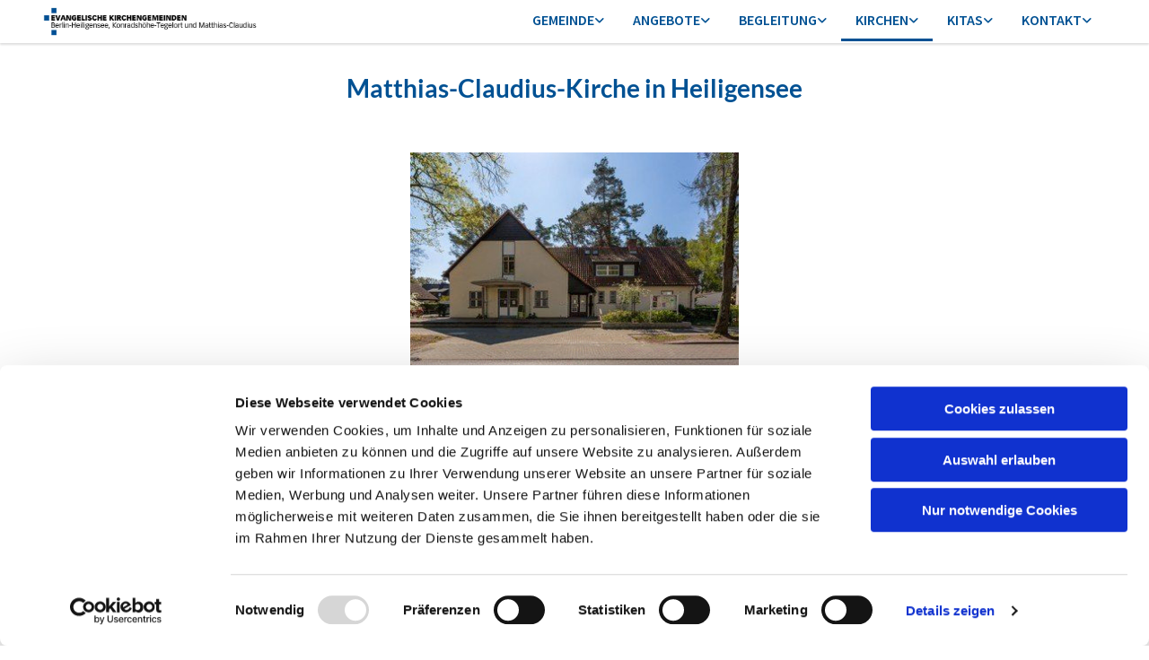

--- FILE ---
content_type: text/html; charset=UTF-8
request_url: https://www.kirche-heiligensee.de/kirchen/matthias-claudius-kirchengemeinde
body_size: 13412
content:
<!DOCTYPE html> <html lang="de" data-currency="EUR" data-lang="de" data-countrycode="de_DE" data-rHash="38a01fb1813fd212b54c0b23f79ecceb" dir="auto" data-cookiebot="true"> <head> <meta charset="UTF-8"/> <script>window.addEventListener("CookiebotOnDialogInit",function(){if (Cookiebot.getDomainUrlParam("autoAcceptCookies") === "true")Cookiebot.setOutOfRegion();});</script><script async fetchpriority="high" id="Cookiebot" src="https://consent.cookiebot.com/uc.js" data-cbid="4abfbc9f-58fd-4a0d-8f1a-f68f83b1cbf3" data-blockingmode="auto" data-culture="de" type="text/javascript"></script><title>Matthias-Claudius Kirchengemeinde | Evangelische Kirchengemeinden Berlin-Heiligensee, Konradshöhe-Tegelort und Matthias-Claudius</title><meta name="keywords" content="Evangelische Kirche Berlin Heiligensee Kirchengemeinde Konradshöhe-Tegelort Matthias-Claudius Gemeinde Waldkirche Dorfkirche"><meta name="description" content="\n Historie und Gebäude der Kirchengemeinde Matthias-Claudius&amp;nbsp;:\n Um unsere Gemeinde historische einordnen zu können, müssen wir bis ins 13. Jahrhundert zurückblicken. Sie werden einwenden..."><meta property="og:type" content="website"><meta property="og:title" content="Matthias-Claudius Kirchengemeinde | Evangelische Kirchengemeinden Berlin-Heiligensee, Konradshöhe-Tegelort und Matthias-Claudius"><meta property="og:url" content="https://www.kirche-heiligensee.de/kirchen/matthias-claudius-kirchengemeinde"><meta property="og:description" content="\n Historie und Gebäude der Kirchengemeinde Matthias-Claudius&nbsp;:\n Um unsere Gemeinde historische einordnen zu können, müssen wir bis ins 13. Jahrhundert zurückblicken. Sie werden einwenden..."><link rel='canonical' href='https://www.kirche-heiligensee.de/kirchen/matthias-claudius-kirchengemeinde'/><meta name="viewport" content="width=device-width, initial-scale=1"><link rel='shortcut icon' type='image/x-icon' href='/uploads/GInpc3LL/favicon.ico'/><link rel="preload" href="https://css-fonts.eu.extra-cdn.com/css?family=Roboto:300,500&display=swap" as="style"><link href="https://css-fonts.eu.extra-cdn.com/css?family=Roboto:300,500&display=swap" rel="stylesheet"><link rel="stylesheet" href="https://site-assets.cdnmns.com/108ab34d214b6bd35fa24bb0b75a9731/css/cookiebotVideoPlaceholder.css?1762435728889"><link rel="stylesheet" href="https://site-assets.cdnmns.com/108ab34d214b6bd35fa24bb0b75a9731/css/grids.css?1762435728889"><link rel="stylesheet" href="https://site-assets.cdnmns.com/108ab34d214b6bd35fa24bb0b75a9731/css/hcaptcha.css?1762435728889"><link rel="stylesheet" href="/assets/user-style.css?1762869327"><link rel="stylesheet" id="style_site" href="/assets/sitestyle.css?1762869327"><link rel="stylesheet" href="https://site-assets.cdnmns.com/108ab34d214b6bd35fa24bb0b75a9731/css/external-libs.css?1762435728889"><!--[if lt IE 9]><script src="https://site-assets.cdnmns.com/108ab34d214b6bd35fa24bb0b75a9731/js/html5shiv.js"></script><script src="https://site-assets.cdnmns.com/108ab34d214b6bd35fa24bb0b75a9731/js/respond.js"></script><![endif]--><script>if ('serviceWorker' in navigator){navigator.serviceWorker.getRegistrations().then(function(registrations) { for(registration in registrations) { registration.unregister(); }}); }</script><link rel="preconnect" href="https://site-assets.cdnmns.com/" crossorigin><link rel="preconnect" href="https://fonts.prod.extra-cdn.com/" crossorigin><style id='globalCSS'>/* ul can't handle a floating image if displayed block */ .module.text ul { display: table; } td ul { display: block !important; } /* lis and opening hours are assigned bodytext styles but we do not want the margins */ li.bodytext { margin-top: 0; margin-bottom: 0; } li.lightbodytext { margin-top: 0; margin-bottom: 0; } .day.bodytext { margin-top: 0; margin-bottom: 0; } /* force originally quick links images to be the same size */ .originally-quick-links .imageModuleWrap { height: 150px; display: block; } .originally-quick-links .image { width: 100%; height: 100%; object-fit: cover; } /* brandfooter styling */ .brandfooter { text-align: center; background-color: rgba(0, 0, 0, 0); } .brandfooter img { margin-top: 8px; margin-bottom: 24px; } .brandfooter a { color: rgba(255, 255, 255, 0.5); font-size: 13px; font-family: 'Lato'; } .brandfooter a:hover { color: rgba(255, 255, 255, 1); } /* border around submenu in main menu */ @media only screen and (min-width: 768px) { .module.nav li ul { border: 1px solid rgba(34, 36, 38, 0.15); box-shadow: 0 1px 3px 0 rgba(0, 0, 0, 0.08); } } /* embedded video size */ .fluid-width-video-wrapper { padding-top: 40% !important; } /* word wrapping */ body { word-break: break-word; }</style><!-- ChurchDesk Command Code - START --> <!-- Changes will be overwritten --> <link rel="stylesheet" type="text/css" href="https://edge.churchdesk.com/api/442/mono-pages-css-generator"/> <link rel="stylesheet" type="text/css" href="https://edge.churchdesk.com/mono-website-pages.css"/> <script data-cookieconsent="ignore"> window.nsChurchDesk = { siteId: 1355261, organizationId: 442, privacyPolicyLink: "https://kirche-heiligensee.de/datenschutz", privacyPolicyLabel: "Datenschutzerklärung", imprintLink: "https://landing.churchdesk.com/de/imprint/442", imprintLabel: "Impressum", countryIso2: "de", language: "de", }; if (window.YETT_WHITELIST && window.YETT_WHITELIST.isArray()) { window.YETT_WHITELIST.push(/.*.churchdesk.com/); } if (window.whitelistedDomains && window.whitelistedDomains.isArray()) { window.whitelistedDomains.push(/.*.churchdesk.com/); } </script> <script data-cookieconsent="ignore" src="https://edge.churchdesk.com/copyright-loader.js"></script> <script data-cookieconsent="ignore" src="https://edge.churchdesk.com/signup-loader.js"></script> <script data-cookieconsent="ignore" src="https://edge.churchdesk.com/privacy-policy-loader.js"></script> <script data-cookieconsent="ignore" src="https://edge.churchdesk.com/mono-pages-container-loader.js"></script> <script data-cookieconsent="ignore" src="https://widget.churchdesk.com/widget-loader.js"></script> <script data-cookieconsent="ignore"> const NewsletterSignUp = new CHURCH_DESK_SIGNUP_NAMESPACE.SignUp({ organizationId: 442 }); NewsletterSignUp.initSignUp(); </script> <script defer data-domain="kirche-heiligensee.de" src="https://beats.churchdesk.com/js/script.js"></script> <!-- ChurchDesk Command Code - END --><style id="churchdeskHyphen">h1,h2,h3,h4,h5,h6{hyphens: auto;}</style> <script>window.ASSETSURL='https://site-assets.cdnmns.com/108ab34d214b6bd35fa24bb0b75a9731';</script></head> <body id="p5163" data-dateformat='d/m/Y' data-enableFocusIndication data-req="quicklink"> <div class="skipNavigation"> <a class="skipNavigationLink" aria-label="Zum Inhalt springen" title="Zum Inhalt springen" href="javascript:void(0)">Zum Inhalt springen</a> </div> <div id="r5001" class="row designRow"> <div class="container container-fluid"><div class="col col-sm-12"> <header><div id="r6544" class="row "> <div class="container container-fluid colsStack"><div id="c1465" class="col col-lg-3 col-md-3 col-sm-12"><a href="/?p=5000"  title="" aria-label="" class="imageModuleWrap" id="w_m6526" data-track-event="click" data-track-action="internal_link_clicked"> <img id="m6526" class="module image" src="/uploads/49YXvfQ3/768x0_640x0/logo_header_ekbo_submarke_rgb_gross_farbig__msi___png.webp" alt="Startseite" data-author="[company_name]" width="940" height="125" data-req="" data-settings="enablehover=false,showelement=none,hovertransition=slowFadeIn" fetchpriority="high"/> </a> </div> <div id="c9425" class="col col-lg-9 col-md-9 col-sm-12 flexCol"><div id="m4682" class="module autospacer"></div> <div class="flexWrap"> <nav id="m1691" class="module nav" data-settings="verticalNav-md=false,verticalNav-lg=false,push=false,activeParent=true" aria-label="Navigation" tabindex="-1"> <ul class="navContainer"><li class=""> <a href="/" data-track-event="click" data-track-action="internal_link_clicked">Gemeinde</a> <ul><li class=""> <a href="/fordervereine" data-track-event="click" data-track-action="internal_link_clicked">Fördervereine</a> </li><li class=""> <a href="/kirchenschlussel" data-track-event="click" data-track-action="internal_link_clicked">Gemeindebrief</a> </li><li class=""> <a href="/ev-kirchengemeinde-heiligensee" data-track-event="click" data-track-action="internal_link_clicked">Ev. Kirchengemeinde Heiligensee</a> </li><li class=""> <a href="/ev-kirchengemeinde-konradshoehe-tegelort" data-track-event="click" data-track-action="internal_link_clicked">Ev. Kirchengemeinde Konradshöhe-Tegelort</a> </li><li class=""> <a href="/ev-kirchengemeinde-matthias-claudius" data-track-event="click" data-track-action="internal_link_clicked">Ev. Kirchengemeinde Matthias-Claudius</a> </li></ul> </li><li class=""> <a href="/angebote" data-track-event="click" data-track-action="internal_link_clicked">Angebote</a> <ul><li class=""> <a href="/angebote/musikalische-kreise" data-track-event="click" data-track-action="internal_link_clicked">Musik</a> </li><li class=""> <a href="/angebote/angebote-fur-kinder-und-familien" data-track-event="click" data-track-action="internal_link_clicked">Kinder</a> </li><li class=""> <a href="/angebote/jugend" data-track-event="click" data-track-action="internal_link_clicked">Jugendliche</a> </li><li class=""> <a href="/angebote/angebote-fur-erwachsene" data-track-event="click" data-track-action="internal_link_clicked">Erwachsene</a> </li><li class=""> <a href="/angebote/okumene" data-track-event="click" data-track-action="internal_link_clicked">Ökumene</a> </li></ul> </li><li class=""> <a href="/begleitung" data-track-event="click" data-track-action="internal_link_clicked">Begleitung</a> <ul><li class=""> <a href="/begleitung/die-taufe" data-track-event="click" data-track-action="internal_link_clicked">Taufe</a> </li><li class=""> <a href="/begleitung/konfirmation" data-track-event="click" data-track-action="internal_link_clicked">Konfirmation</a> </li><li class=""> <a href="/begleitung/trauung" data-track-event="click" data-track-action="internal_link_clicked">Trauung</a> </li><li class=""> <a href="/begleitung/trauerfall" data-track-event="click" data-track-action="internal_link_clicked">Trauerfall</a> </li><li class=""> <a href="/begleitung/kircheneintritt" data-track-event="click" data-track-action="internal_link_clicked">Kircheneintritt</a> </li><li class=""> <a href="/begleitung/hier-und-anderswo-helfen-und-hilfe-bekommen" data-track-event="click" data-track-action="internal_link_clicked">Hilfe und Helfen</a> </li><li class=""> <a href="/begleitung/losungen-und-kirchenjahr" data-track-event="click" data-track-action="internal_link_clicked">Liturgischer Kalender</a> </li></ul> </li><li class=" active"> <a href="/kirchen" data-track-event="click" data-track-action="internal_link_clicked">Kirchen</a> <ul><li class=""> <a href="/kirchen/dorfkirche-heiligensee" data-track-event="click" data-track-action="internal_link_clicked"> Dorfkirche Heiligensee</a> </li><li class=""> <a href="/kirchen/waldkirche-heiligensee" data-track-event="click" data-track-action="internal_link_clicked">Waldkirche Heiligensee</a> </li><li class=" active"> <a href="/kirchen/matthias-claudius-kirchengemeinde" data-track-event="click" data-track-action="internal_link_clicked">Matthias-Claudius Heiligensee</a> </li><li class=""> <a href="/kirchen/jesus-christus-kirche-konradshohe-tegelort" data-track-event="click" data-track-action="internal_link_clicked">Jesus-Christus-Kirche Konradshöhe</a> </li></ul> </li><li class=""> <a href="/evangelische-kindertagesstatten" data-track-event="click" data-track-action="internal_link_clicked">Kitas</a> <ul><li class=""> <a href="/evangelische-kindertagesstatten/dorfkindergarten" data-track-event="click" data-track-action="internal_link_clicked">Kita Dorfkirche</a> </li><li class=""> <a href="/evangelische-kindertagesstatten/kita-waldkirche" data-track-event="click" data-track-action="internal_link_clicked">Kita Waldkirche</a> </li><li class=""> <a href="/evangelische-kindertagesstatten/kita-claudius-arche" data-track-event="click" data-track-action="internal_link_clicked">Kita Claudius-Arche</a> </li><li class=""> <a href="/evangelische-kindertagesstatten/kita-tegelorter-kirchenmause" data-track-event="click" data-track-action="internal_link_clicked">Kita Tegelorter Kirchenmäuse</a> </li></ul> </li><li class=""> <a href="/sprechen-sie-uns" data-track-event="click" data-track-action="internal_link_clicked">Kontakt</a> <ul><li class=""> <a href="/sprechen-sie-uns/kontakt-ev-kirchengemeinde-heiligensee" data-track-event="click" data-track-action="internal_link_clicked">Ev. Kirchengemeinde Heiligensee</a> </li><li class=""> <a href="/sprechen-sie-uns/kontakt-ev-kirchengemeinde-matthias-claudius" data-track-event="click" data-track-action="internal_link_clicked">Ev. Kirchengemeinde Matthias-Claudius</a> </li><li class=""> <a href="/sprechen-sie-uns/kontakt-ev-kirchengemeinde-konradshohe-tegelort" data-track-event="click" data-track-action="internal_link_clicked">Ev. Kirchengemeinde Konradshöhe-Tegelort</a> </li></ul> </li><li class=" hidden-lg hidden-md hidden-sm"> <a href="/fruhere-gemeindebrief-ausgaben" data-track-event="click" data-track-action="internal_link_clicked">Frühere Gemeindebrief Ausgaben</a> </li><li class=" hidden-lg hidden-md hidden-sm"> <a href="/impressum" data-track-event="click" data-track-action="internal_link_clicked">Impressum</a> </li><li class=" hidden-lg hidden-md hidden-sm"> <a href="/datenschutz" data-track-event="click" data-track-action="internal_link_clicked">Datenschutz</a> </li><li class=" hidden-lg hidden-md hidden-sm"> <a href="/mediathek" data-track-event="click" data-track-action="internal_link_clicked">Mediathek</a> </li><li class=" hidden-lg hidden-md hidden-sm"> <a href="/heiligenseer-kirchenmusiken" data-track-event="click" data-track-action="internal_link_clicked">Heiligenseer Kirchenmusiken</a> </li><li class=" hidden-lg hidden-md hidden-sm"> <a href="/heiligenseer-passionsmusiken" data-track-event="click" data-track-action="internal_link_clicked">Heiligenseer Passionsmusiken</a> </li><li class=" hidden-lg hidden-md hidden-sm"> <a href="/kantorei-heiligensee" data-track-event="click" data-track-action="internal_link_clicked">Kantorei Heiligensee</a> </li><li class=" hidden-lg hidden-md hidden-sm"> <a href="/kirchenchor-konradshohe" data-track-event="click" data-track-action="internal_link_clicked">Kirchenchor in Konradshöhe</a> </li><li class=" hidden-lg hidden-md hidden-sm"> <a href="/gemeindechor-und-mc-generation" data-track-event="click" data-track-action="internal_link_clicked">Gemeindechor und MC Generation</a> </li><li class=" hidden-lg hidden-md hidden-sm"> <a href="/elternchor" data-track-event="click" data-track-action="internal_link_clicked">Elternchor</a> </li><li class=" hidden-lg hidden-md hidden-sm"> <a href="/gospelchor-konradshohe" data-track-event="click" data-track-action="internal_link_clicked"> Gospelchor in Konradshöhe</a> </li><li class=" hidden-lg hidden-md hidden-sm"> <a href="/heiligensee-brass" data-track-event="click" data-track-action="internal_link_clicked">Heiligensee-Brass</a> </li><li class=" hidden-lg hidden-md hidden-sm"> <a href="/projekt-blech-heiligensee" data-track-event="click" data-track-action="internal_link_clicked">Projekt Blech Heiligensee</a> </li><li class=" hidden-lg hidden-md hidden-sm"> <a href="/blaserchor-matthias-claudius" data-track-event="click" data-track-action="internal_link_clicked">Bläserchor in Matthias-Claudius</a> </li><li class=" hidden-lg hidden-md hidden-sm"> <a href="/kammermusik-ensemble" data-track-event="click" data-track-action="internal_link_clicked">Kammermusik-Ensemble</a> </li><li class=" hidden-lg hidden-md hidden-sm"> <a href="/blockflotenensemble" data-track-event="click" data-track-action="internal_link_clicked">Blockflötenensemble</a> </li><li class=" hidden-lg hidden-md hidden-sm"> <a href="/selber-singen" data-track-event="click" data-track-action="internal_link_clicked">Selber Singen</a> </li><li class=" hidden-lg hidden-md hidden-sm"> <a href="/bildergalerien-der-kinder-und-jugendkantorei" data-track-event="click" data-track-action="internal_link_clicked">Bildergalerien der Kinder- und Jugendkantorei</a> </li><li class=" hidden-lg hidden-md hidden-sm"> <a href="/kukenchor" data-track-event="click" data-track-action="internal_link_clicked">Kükenchor</a> </li><li class=" hidden-lg hidden-md hidden-sm"> <a href="/kleiner-kinderchor-wald" data-track-event="click" data-track-action="internal_link_clicked">Kleiner Kinderchor Wald</a> </li><li class=" hidden-lg hidden-md hidden-sm"> <a href="/kleiner-kinderchor-dorf" data-track-event="click" data-track-action="internal_link_clicked">Kleiner Kinderchor Dorf</a> </li><li class=" hidden-lg hidden-md hidden-sm"> <a href="/grosser-kinderchor" data-track-event="click" data-track-action="internal_link_clicked">Großer Kinderchor</a> </li><li class=" hidden-lg hidden-md hidden-sm"> <a href="/kinder-und-jugendchor" data-track-event="click" data-track-action="internal_link_clicked">Kinder- und Jugendchor</a> </li><li class=" hidden-lg hidden-md hidden-sm"> <a href="/kindergottesdienste" data-track-event="click" data-track-action="internal_link_clicked">Kindergottesdienste</a> </li><li class=" hidden-lg hidden-md hidden-sm"> <a href="/familiensonntag" data-track-event="click" data-track-action="internal_link_clicked">Familiensonntag</a> </li><li class=" hidden-lg hidden-md hidden-sm"> <a href="/musik-fur-und-mit-kindern" data-track-event="click" data-track-action="internal_link_clicked">Musik für und mit Kindern</a> </li><li class=" hidden-lg hidden-md hidden-sm"> <a href="/jungschar" data-track-event="click" data-track-action="internal_link_clicked">Jungschar</a> </li><li class=" hidden-lg hidden-md hidden-sm"> <a href="/wald-und-wiesengruppe" data-track-event="click" data-track-action="internal_link_clicked">Wald- und Wiesengruppe</a> </li><li class=" hidden-lg hidden-md hidden-sm"> <a href="/krabbelgruppen" data-track-event="click" data-track-action="internal_link_clicked">Krabbelgruppen</a> </li><li class=" hidden-lg hidden-md hidden-sm"> <a href="/elterncafe-matthias-claudius" data-track-event="click" data-track-action="internal_link_clicked">Elterncafé in Matthias-Claudius</a> </li><li class=" hidden-lg hidden-md hidden-sm"> <a href="/kindertanzgruppen-im-diakoniezentrum" data-track-event="click" data-track-action="internal_link_clicked">Kindertanzgruppen im Diakoniezentrum</a> </li><li class=" hidden-lg hidden-md hidden-sm"> <a href="/schon-wars" data-track-event="click" data-track-action="internal_link_clicked">Schön war's...</a> </li><li class=" hidden-lg hidden-md hidden-sm"> <a href="/familien-newsletter" data-track-event="click" data-track-action="internal_link_clicked">Familien Newsletter</a> </li><li class=" hidden-lg hidden-md hidden-sm"> <a href="/gjr-gemeinde-jugend-rat" data-track-event="click" data-track-action="internal_link_clicked">GJR - Gemeinde Jugend Rat</a> </li><li class=" hidden-lg hidden-md hidden-sm"> <a href="/jugendtreff-matthias-claudius" data-track-event="click" data-track-action="internal_link_clicked">Jugendtreff in Matthias-Claudius</a> </li><li class=" hidden-lg hidden-md hidden-sm"> <a href="/jugendkeller-konradshohe" data-track-event="click" data-track-action="internal_link_clicked">Jugendkeller in Konradshöhe</a> </li><li class=" hidden-lg hidden-md hidden-sm"> <a href="/hobby-basketball-gruppe" data-track-event="click" data-track-action="internal_link_clicked">Hobby-Basketball-Gruppe</a> </li><li class=" hidden-lg hidden-md hidden-sm"> <a href="/jugendfahrt-nach-taize-im-sommer-2022" data-track-event="click" data-track-action="internal_link_clicked">Jugendfahrt nach Taizé im Sommer 2022</a> </li><li class=" hidden-lg hidden-md hidden-sm"> <a href="/prime-time" data-track-event="click" data-track-action="internal_link_clicked">Prime Time</a> </li><li class=" hidden-lg hidden-md hidden-sm"> <a href="/offenes-glaubensgesprach-tegelort" data-track-event="click" data-track-action="internal_link_clicked">Offenes Glaubensgespräch in Tegelort</a> </li><li class=" hidden-lg hidden-md hidden-sm"> <a href="/gemeinde-im-gesprach" data-track-event="click" data-track-action="internal_link_clicked">Gemeinde im Gespräch</a> </li><li class=" hidden-lg hidden-md hidden-sm"> <a href="/mannerkreis" data-track-event="click" data-track-action="internal_link_clicked">Männerkreis</a> </li><li class=" hidden-lg hidden-md hidden-sm"> <a href="/frauenkreis-katharina-von-bora-matthias-claudius" data-track-event="click" data-track-action="internal_link_clicked">Frauenkreis 'Katharina von Bora' in Matthias-Claudius</a> </li><li class=" hidden-lg hidden-md hidden-sm"> <a href="/frauenabendbrot" data-track-event="click" data-track-action="internal_link_clicked">Frauenabendbrot</a> </li><li class=" hidden-lg hidden-md hidden-sm"> <a href="/frauen-im-zentrum" data-track-event="click" data-track-action="internal_link_clicked">Frauen im Zentrum</a> </li><li class=" hidden-lg hidden-md hidden-sm"> <a href="/powerfrauen" data-track-event="click" data-track-action="internal_link_clicked">Powerfrauen</a> </li><li class=" hidden-lg hidden-md hidden-sm"> <a href="/frauentreff" data-track-event="click" data-track-action="internal_link_clicked">Frauentreff</a> </li><li class=" hidden-lg hidden-md hidden-sm"> <a href="/selbsthilfegruppe-fur-suchterkrankungen" data-track-event="click" data-track-action="internal_link_clicked">Selbsthilfegruppe für Suchterkrankungen</a> </li><li class=" hidden-lg hidden-md hidden-sm"> <a href="/offener-nachmittag-dorf" data-track-event="click" data-track-action="internal_link_clicked">Offener Nachmittag Dorf</a> </li><li class=" hidden-lg hidden-md hidden-sm"> <a href="/offener-nachmittag-wald" data-track-event="click" data-track-action="internal_link_clicked">Offener Nachmittag Wald</a> </li><li class=" hidden-lg hidden-md hidden-sm"> <a href="/seniorentreff-konradshohe" data-track-event="click" data-track-action="internal_link_clicked">Seniorentreff in Konradshöhe</a> </li><li class=" hidden-lg hidden-md hidden-sm"> <a href="/altenkreis-mit-singen" data-track-event="click" data-track-action="internal_link_clicked">Altenkreis mit Singen</a> </li><li class=" hidden-lg hidden-md hidden-sm"> <a href="/tanzkreis-fur-seniorinnen-und-senioren" data-track-event="click" data-track-action="internal_link_clicked">Tanzkreis für Seniorinnen und Senioren</a> </li><li class=" hidden-lg hidden-md hidden-sm"> <a href="/literaturkreis-konradshohe" data-track-event="click" data-track-action="internal_link_clicked">Literaturkreis in Konradshöhe</a> </li><li class=" hidden-lg hidden-md hidden-sm"> <a href="/literatur-cafe" data-track-event="click" data-track-action="internal_link_clicked">Literatur-Café </a> </li><li class=" hidden-lg hidden-md hidden-sm"> <a href="/offene-bucherwand" data-track-event="click" data-track-action="internal_link_clicked">Offene Bücherwand</a> </li><li class=" hidden-lg hidden-md hidden-sm"> <a href="/nahwerkstatt-matthias-claudius" data-track-event="click" data-track-action="internal_link_clicked">Nähwerkstatt in Matthias-Claudius</a> </li><li class=" hidden-lg hidden-md hidden-sm"> <a href="/kreativgruppe-matthias-claudius" data-track-event="click" data-track-action="internal_link_clicked">Kreativgruppe in Matthias-Claudius</a> </li><li class=" hidden-lg hidden-md hidden-sm"> <a href="/seidenmalen" data-track-event="click" data-track-action="internal_link_clicked">Seidenmalen</a> </li><li class=" hidden-lg hidden-md hidden-sm"> <a href="/theatergruppe-taff" data-track-event="click" data-track-action="internal_link_clicked">Theatergruppe TaFF</a> </li><li class=" hidden-lg hidden-md hidden-sm"> <a href="/wandergruppe" data-track-event="click" data-track-action="internal_link_clicked">Wandergruppe</a> </li><li class=" hidden-lg hidden-md hidden-sm"> <a href="/stuhlgymnastik" data-track-event="click" data-track-action="internal_link_clicked">Stuhlgymnastik</a> </li><li class=" hidden-lg hidden-md hidden-sm"> <a href="/gymnastik-matthias-claudius" data-track-event="click" data-track-action="internal_link_clicked">Gymnastik in Matthias-Claudius</a> </li><li class=" hidden-lg hidden-md hidden-sm"> <a href="/gymnastik-nach-musik" data-track-event="click" data-track-action="internal_link_clicked">Gymnastik nach Musik</a> </li><li class=" hidden-lg hidden-md hidden-sm"> <a href="/entspannungsubungen" data-track-event="click" data-track-action="internal_link_clicked">Entspannungsübungen</a> </li><li class=" hidden-lg hidden-md hidden-sm"> <a href="/bibelstunde" data-track-event="click" data-track-action="internal_link_clicked">Bibelstunde</a> </li><li class=" hidden-lg hidden-md hidden-sm"> <a href="/bibel-kennen-lernen-konradshohe" data-track-event="click" data-track-action="internal_link_clicked">Bibel-Kennen-Lernen in Konradshöhe</a> </li><li class=" hidden-lg hidden-md hidden-sm"> <a href="/bibelcafe" data-track-event="click" data-track-action="internal_link_clicked">Bibelcafé</a> </li><li class=" hidden-lg hidden-md hidden-sm"> <a href="/bibelkreis-matthias-claudius" data-track-event="click" data-track-action="internal_link_clicked">Bibelkreis in Matthias-Claudius</a> </li><li class=" hidden-lg hidden-md hidden-sm"> <a href="/gebetskreis-im-diakoniezentrum-raum-der-stille" data-track-event="click" data-track-action="internal_link_clicked">Gebetskreis im Diakoniezentrum / Raum der Stille</a> </li><li class=" hidden-lg hidden-md hidden-sm"> <a href="/meditationsgruppe-tegelort" data-track-event="click" data-track-action="internal_link_clicked">Meditationsgruppe in Tegelort</a> </li><li class=" hidden-lg hidden-md hidden-sm"> <a href="/besuchsdienstkreis-konradshohe" data-track-event="click" data-track-action="internal_link_clicked">Besuchsdienstkreis in Konradshöhe</a> </li><li class=" hidden-lg hidden-md hidden-sm"> <a href="/besuchsdienst" data-track-event="click" data-track-action="internal_link_clicked">Besuchsdienst</a> </li><li class=" hidden-lg hidden-md hidden-sm"> <a href="/besuchsdienstkreis-matthias-claudius" data-track-event="click" data-track-action="internal_link_clicked">Besuchsdienstkreis Matthias-Claudius</a> </li><li class=" hidden-lg hidden-md hidden-sm"> <a href="/lektorenkreis-heiligensee" data-track-event="click" data-track-action="internal_link_clicked">Lektorenkreis Heiligensee</a> </li><li class=" hidden-lg hidden-md hidden-sm"> <a href="/kigo-teamer" data-track-event="click" data-track-action="internal_link_clicked">KiGo-Teamer</a> </li><li class=" hidden-lg hidden-md hidden-sm"> <a href="/okumenische-bibelwoche" data-track-event="click" data-track-action="internal_link_clicked">Ökumenische Bibelwoche</a> </li><li class=" hidden-lg hidden-md hidden-sm"> <a href="/weltgebetstag" data-track-event="click" data-track-action="internal_link_clicked">Weltgebetstag</a> </li><li class=" hidden-lg hidden-md hidden-sm"> <a href="/partnerschaft-mit-sarepta-wolgograd" data-track-event="click" data-track-action="internal_link_clicked">Partnerschaft mit Sarepta / Wolgograd</a> </li><li class=" hidden-lg hidden-md hidden-sm"> <a href="/okumenekreis" data-track-event="click" data-track-action="internal_link_clicked">Ökumenekreis</a> </li><li class=" hidden-lg hidden-md hidden-sm"> <a href="/hilfe-fur-athiopien" data-track-event="click" data-track-action="internal_link_clicked">Hilfe für Äthiopien</a> </li><li class=" hidden-lg hidden-md hidden-sm"> <a href="/cope-entwicklungsprojekt-indien" data-track-event="click" data-track-action="internal_link_clicked">COPE Entwicklungsprojekt in Indien</a> </li><li class=" hidden-lg hidden-md hidden-sm"> <a href="/kirchenkreis-partnerschaft-mit-tshwane-sudafrika" data-track-event="click" data-track-action="internal_link_clicked">Kirchenkreis-Partnerschaft mit Tshwane, Südafrika</a> </li><li class=" hidden-lg hidden-md hidden-sm"> <a href="/okumene-bildern" data-track-event="click" data-track-action="internal_link_clicked">Ökumene in Bildern</a> </li><li class=" hidden-lg hidden-md hidden-sm"> <a href="/taufunterricht" data-track-event="click" data-track-action="internal_link_clicked">Taufunterricht</a> </li><li class=" hidden-lg hidden-md hidden-sm"> <a href="/konfirmanden-unterricht-der-evangelischen-kirchengemeinde-heiligensee" data-track-event="click" data-track-action="internal_link_clicked">Konfirmanden-Unterricht in der Evangelischen Kirchengemeinde Heiligensee</a> </li><li class=" hidden-lg hidden-md hidden-sm"> <a href="/konfirmandenzeit-konradshohe-tegelort" data-track-event="click" data-track-action="internal_link_clicked">Konfirmandenzeit in Konradshöhe-Tegelort</a> </li><li class=" hidden-lg hidden-md hidden-sm"> <a href="/konfirmandenkurse-den-jugendraumen-der-matthias-claudius-gemeinde" data-track-event="click" data-track-action="internal_link_clicked">Konfirmandenkurse in den Jugendräumen der Matthias-Claudius-Gemeinde</a> </li><li class=" hidden-lg hidden-md hidden-sm"> <a href="/gemeindezentrum-tegelort" data-track-event="click" data-track-action="internal_link_clicked">Gemeindezentrum Tegelort</a> </li><li class=" hidden-lg hidden-md hidden-sm"> <a href="/dorfkirche-auf-dem-dorfanger" data-track-event="click" data-track-action="internal_link_clicked">Dorfkirche auf dem Dorfanger</a> </li><li class=" hidden-lg hidden-md hidden-sm"> <a href="/dorfkirche-innenraum" data-track-event="click" data-track-action="internal_link_clicked">Dorfkirche Innenraum</a> </li><li class=" hidden-lg hidden-md hidden-sm"> <a href="/aussenansicht-der-waldkirche-am-tegeler-forst" data-track-event="click" data-track-action="internal_link_clicked">Außenansicht der Waldkirche am Tegeler Forst</a> </li><li class=" hidden-lg hidden-md hidden-sm"> <a href="/waldkirche-innenraum" data-track-event="click" data-track-action="internal_link_clicked">Waldkirche Innenraum</a> </li><li class=" hidden-lg hidden-md hidden-sm"> <a href="/fotogalerie-der-matthias-claudius-kirche" data-track-event="click" data-track-action="internal_link_clicked">Fotogalerie der Matthias-Claudius-Kirche</a> </li><li class=" hidden-lg hidden-md hidden-sm"> <a href="/fotogalerie-der-jesus-christus-kirche" data-track-event="click" data-track-action="internal_link_clicked">Fotogalerie der Jesus-Christus-Kirche</a> </li><li class=" hidden-lg hidden-md hidden-sm"> <a href="/die-aktivitaten-der-kinder" data-track-event="click" data-track-action="internal_link_clicked">Die Aktivitäten der Kinder</a> </li><li class=" hidden-lg hidden-md hidden-sm"> <a href="/gemaldegalerie-im-dorfkindergarten" data-track-event="click" data-track-action="internal_link_clicked">Gemäldegalerie im Dorfkindergarten</a> </li><li class=" hidden-lg hidden-md hidden-sm"> <a href="/rundgang-durch-die-kita-waldkirche" data-track-event="click" data-track-action="internal_link_clicked">Rundgang durch die Kita Waldkirche</a> </li><li class=" hidden-lg hidden-md hidden-sm"> <a href="/gemaldegalerie-in-der-kita-waldkirche" data-track-event="click" data-track-action="internal_link_clicked">Gemäldegalerie in der Kita Waldkirche</a> </li><li class=" hidden-lg hidden-md hidden-sm"> <a href="/kooperation-govindpur-und-die-kita-waldkirche" data-track-event="click" data-track-action="internal_link_clicked">Kooperation - Govindpur und die Kita Waldkirche</a> </li><li class=" hidden-lg hidden-md hidden-sm"> <a href="/bildergalerien" data-track-event="click" data-track-action="internal_link_clicked">Bildergalerien</a> </li><li class=" hidden-lg hidden-md hidden-sm"> <a href="/kinderbibeltage-2024" data-track-event="click" data-track-action="internal_link_clicked">Kinderbibeltage 2024</a> </li><li class=" hidden-lg hidden-md hidden-sm"> <a href="/heiligensee-chronik" data-track-event="click" data-track-action="internal_link_clicked">Heiligensee-Chronik</a> </li><li class=" hidden-lg hidden-md hidden-sm"> <a href="/sagenhaftes" data-track-event="click" data-track-action="internal_link_clicked">Sagenhaftes</a> </li><li class=" hidden-lg hidden-md hidden-sm"> <a href="/kantorei-ubungsdateien" data-track-event="click" data-track-action="internal_link_clicked">Kantorei Übungsdateien</a> </li><li class=" hidden-lg hidden-md hidden-sm"> <a href="/fotos-von-projekt-blech-heiligensee" data-track-event="click" data-track-action="internal_link_clicked">Fotos von Projekt Blech Heiligensee</a> </li><li class=" hidden-lg hidden-md hidden-sm"> <a href="/gerempel-im-tempel-singspiel-2018" data-track-event="click" data-track-action="internal_link_clicked">&quot;Gerempel im Tempel&quot; Singspiel 2018</a> </li><li class=" hidden-lg hidden-md hidden-sm"> <a href="/weihnachten-fallt-aus-2018" data-track-event="click" data-track-action="internal_link_clicked">&quot;Weihnachten fällt aus!&quot; 2018</a> </li><li class=" hidden-lg hidden-md hidden-sm"> <a href="/krippenspiel-der-kinder-und-jugendkantorei-2017" data-track-event="click" data-track-action="internal_link_clicked">Krippenspiel der Kinder- und Jugendkantorei 2017</a> </li><li class=" hidden-lg hidden-md hidden-sm"> <a href="/luther-singspiel-2017" data-track-event="click" data-track-action="internal_link_clicked">Luther-Singspiel 2017</a> </li><li class=" hidden-lg hidden-md hidden-sm"> <a href="/impressionen-vom-familiensonntag" data-track-event="click" data-track-action="internal_link_clicked">Impressionen vom Familiensonntag</a> </li><li class=" hidden-lg hidden-md hidden-sm"> <a href="/passion-jesu-bastelprojekt-der-jungschar-2022" data-track-event="click" data-track-action="internal_link_clicked">Passion Jesu - Bastelprojekt der Jungschar 2022</a> </li><li class=" hidden-lg hidden-md hidden-sm"> <a href="/geschichte-der-fruheren-lesestube" data-track-event="click" data-track-action="internal_link_clicked">Geschichte der früheren &quot;Lesestube&quot;</a> </li><li class=" hidden-lg hidden-md hidden-sm"> <a href="/die-offene-bucherwand" data-track-event="click" data-track-action="internal_link_clicked">Die Offene Bücherwand</a> </li><li class=" hidden-lg hidden-md hidden-sm"> <a href="/foto-galerie-der-wandergruppe" data-track-event="click" data-track-action="internal_link_clicked">Foto-Galerie der Wandergruppe</a> </li><li class=" hidden-lg hidden-md hidden-sm"> <a href="/reformationsfest-2017-mit-besuch-der-heiligensee-partnergemeinde-aus-sarepta-wolgograd" data-track-event="click" data-track-action="internal_link_clicked">Reformationsfest 2017 mit Besuch der Heiligensee-Partnergemeinde aus Sarepta/Wolgograd</a> </li><li class=" hidden-lg hidden-md hidden-sm"> <a href="/ostern-2016-bei-der-heiligensee-partnergemeinde-in-sarepta-wolgograd" data-track-event="click" data-track-action="internal_link_clicked">Ostern 2016 bei der Heiligensee-Partnergemeinde in Sarepta/Wolgograd</a> </li><li class=" hidden-lg hidden-md hidden-sm"> <a href="/athiopien-hilfe-bericht-marz-2016" data-track-event="click" data-track-action="internal_link_clicked">Äthiopien-Hilfe Bericht März 2016</a> </li><li class=" hidden-lg hidden-md hidden-sm"> <a href="/okumenische-bibelwoche-2016" data-track-event="click" data-track-action="internal_link_clicked">Ökumenische Bibelwoche 2016</a> </li><li class=" hidden-lg hidden-md hidden-sm"> <a href="/st-agnes-kapelle-konradshohe-okum-bibelwoche-2016" data-track-event="click" data-track-action="internal_link_clicked">St.-Agnes-Kapelle, Konradshöhe - Ökum. Bibelwoche 2016</a> </li><li class=" hidden-lg hidden-md hidden-sm"> <a href="/sarepta-feiert-september-2015" data-track-event="click" data-track-action="internal_link_clicked">Sarepta feiert - September 2015</a> </li><li class=" hidden-lg hidden-md hidden-sm"> <a href="/okumenische-bibelwoche-2015" data-track-event="click" data-track-action="internal_link_clicked">Ökumenische Bibelwoche 2015</a> </li><li class=" hidden-lg hidden-md hidden-sm"> <a href="/patenschaft-fur-eine-orgelpfeife" data-track-event="click" data-track-action="internal_link_clicked">Patenschaft für eine Orgelpfeife</a> </li><li class=" hidden-lg hidden-md hidden-sm"> <a href="/rundblick-durch-die-lesestube" data-track-event="click" data-track-action="internal_link_clicked">Rundblick durch die Lesestube</a> </li><li class=" hidden-lg hidden-md hidden-sm"> <a href="/trainee-programm" data-track-event="click" data-track-action="internal_link_clicked">Trainee-Programm</a> </li><li class=" hidden-lg hidden-md hidden-sm"> <a href="/lieder-zum-martinsfest" data-track-event="click" data-track-action="internal_link_clicked">Lieder zum Martinsfest</a> </li><li class=" hidden-lg hidden-md hidden-sm"> <a href="/christmette-mit-dem-posaunenchor-2024" data-track-event="click" data-track-action="internal_link_clicked"><i class="navIcon fa fa-burst fa-solid" aria-hidden="true"></i>Christmette mit dem Posaunenchor 2024</a> </li><li class=" hidden-lg hidden-md hidden-sm"> <a href="/autokino" data-track-event="click" data-track-action="internal_link_clicked">Autokino</a> </li><li class=" hidden-lg hidden-md hidden-sm"> <a href="/spieletreff-in-alt-heiligensee" data-track-event="click" data-track-action="internal_link_clicked">Spieletreff in Alt-Heiligensee</a> </li></ul> </nav></div> </div> </div> </div> </header><div id="r5002" role="main" class="row designRow"> <div class="container container-fluid"><div class="col col-sm-12"><div class="row "> <div class="container container-fixed"><div class="col col-sm-12"><div id="m2654" class="module text"><h1 class="headline" style="text-align: center;">Matthias-Claudius-Kirche in Heiligensee</h1></div> </div> </div> </div> <div id="r3119" class="row "> <div class="container container-fixed colsStack"><div id="c9026" class="col col-lg-12 col-md-12 col-sm-12"> <div class="imageModuleWrap" id="w_m2834"> <img id="m2834" class="module image" src="/uploads/6Q3MehQq/370x0_370x0/matthias-claudius-kirche_aussen_0001-c-sebastian_rost__msi___jpg.webp" alt="" data-author="[company_name]" width="370" height="247" data-req="" data-settings="enablehover=false,showelement=none,hovertransition=slowFadeIn" fetchpriority="high"/> </div><div id="m8976" class="module text"><p class="bodytext" style="text-align: center;"></p><p class="bodytext"><span style="font-weight: 700; ">Historie und Gebäude der Kirchengemeinde </span><span style="font-weight: 700;">Matthias-Claudius&nbsp;</span><span style="font-weight: 700; ">: </span><br> Um unsere Gemeinde historische einordnen zu können, müssen wir bis ins 13. Jahrhundert zurückblicken. Sie werden einwenden, dass es da ja in unserem heutigen Gemeindegebiet noch keine Bebauung und nur Wald und Felder gab, doch der Ursprung liegt im inzwischen weit über 700 Jahre alten Dorf Alt-Heiligensee; unserer Muttergemeinde (Foto links unten: Dorfkirche 1901).</p><p class="bodytext"></div> <div class="imageModuleWrap" id="w_m1420"> <img id="m1420" class="module image" src="/uploads/MwHb2O3j/370x0_370x0/a97-dorfkirche.mutterkirche.1901__msi___jpg.webp" alt="" data-author="[company_name]" width="370" height="234" data-req="" data-settings="enablehover=false,showelement=none,hovertransition=slowFadeIn" fetchpriority="high"/> </div><div id="m2442" class="module text"><p class="bodytext"><br> Mitte des 19. Jahrhunderts wurden in der für alle Heiligenseer Kirchengemeinden weitreichende Entscheidungen getroffen. In der Zeit von 1848 bis 1876 war Pfarrer Julius Adolph Schultze für die drei Gemeinden Heiligensee, Niederneuendorf und Hennigsdorf zuständig. Pfarrer Schultze war damals maßgeblich an der Überzeugung der Bauern zu Reformen für eine verbesserte Ackerwirtschaft beteiligt. Diese sogenannte "Heiligenseer Separation" von 1851 bis 1854 (Flurbereinigung der Feldmark, Zusammenfassung verstreut liegender Ackerstücke der Höfe) bedeutete für Heiligensee ungefähr das, was für die Berliner die Revolution von 1848 war. Noch immer haben die Gemeinden diesen „Landbesitz“, dem heutigen Diakoniezentrum.</p><p class="bodytext"></div> <div class="imageModuleWrap" id="w_m6662"> <img id="m6662" class="module image" src="/uploads/0YIJPr09/370x0_370x0/30d-bau.gemeindeheim.1936-38__msi___jpg.webp" alt="" data-author="[company_name]" width="370" height="273" data-req="" data-settings="enablehover=false,showelement=none,hovertransition=slowFadeIn" fetchpriority="high"/> </div><div id="m7163" class="module text"><p class="bodytext"><br> Da im sogenannten Neu-Heiligensee (Schulzendorf, südlich der Ruppiner Chaussee) die Besiedlung immer weiter zunahm, entschloss sich die Dorfkirchengemeinde zu einer Außenstelle in der Schulzendorfer Straße; 1936 wurde mit dem Bau eines, wie es damals hieß, Gemeindeheimes, begonnen und 1938 eingeweiht. Mit dem neuen Haus im niedersächsischen Landhausstil entstand ein Kirchsaal, Wohnungen für Pfarrer und Gemeindeschwester. (zum Thema Glocken s. extra Kapitel)</p><p class="bodytext">Zunächst wurde diese zweite Predigtstätte durch den „Siedlungsdiakon“ Friedrich Gistel betreut. Nach seinem Tod war Pfarrer Edgar Graupe von 1946 bis 1948 für die Außenstelle zuständig, doch der erste allein nur für die Gemeinde „Neuheiligensee“, immer noch Außenstelle der „Muttergemeinde im Dorf“, angestellte Pfarrer war Lothar Jurisch.</p><p class="bodytext">1952 konnten endlich Kriegsschäden beseitigt werden, so dass der Kirchsaal wieder für Gottesdienste, die zwischenzeitlich im Nebenraum stattfanden, nutzbar war.Noch während der Dienstzeit von Pfarrer Jurisch vollzog sich 1957 die rechtliche Abtrennung von der damaligen Dorfkirchengemeinde. In den „Trennungsverhandlungen“ wurden, neben den finanziellen Bereichen, auch die Gemeindegrenzen (im Wesentlichen Am Dachsbau) sowie die Flurstückszuordnungen im Diakoniezentrum festgelegt.<br> &nbsp;<br> 1961, im Jahr des Mauerbaus, konnte endlich die Ofenheizung durch eine modernere Zentralheizung abgelöst werden und der Kirchsaal erhielt nun auch eine Orgel. Im gleichen Jahr begannen auch die Zukäufe von Nachbargrundstücken, so dass u.a. die Pläne zum Anbau eines Turmes in Angriff genommen werden konnten. Pfarrer Karl-Arndt Techel, der 1962 seinen Dienst aufnahm, zog mit seiner Familie ins neu erworbene benachbarte Pfarrhaus. 1963 dann, sechs Jahre nach der Verselbständigung, wurde der Name „Neu-Heiligensee“ abgelöst und die Gemeinde nannte sich von nun an Matthias-Claudius-Kirchengemeinde.</p><p class="bodytext">Ein Jahr später, also 1964, wurde Turm- und Sakristeibau, nach Plänen des Architekten Wolfgang Pingel, mit einer beeindruckenden Einweihungsfeier einschließlich der Glockenweihe (s. extra Kapitel) abgeschlossen.</p><p class="bodytext"></div> <div class="imageModuleWrap" id="w_m4704"> <img id="m4704" class="module image" src="/uploads/BlJ3PdPP/370x0_370x0/213-kirchsaal.matthias.claudius.vor.1978__msi___jpg.webp" alt="" data-author="[company_name]" width="370" height="262" data-req="" data-settings="enablehover=false,showelement=none,hovertransition=slowFadeIn" fetchpriority="high"/> </div><div id="m9243" class="module text"><p class="bodytext"><br> Im Laufe der Zeit kam der Kirchsaal in die Jahre (Foto links: Kirchsaal vor 1978) und war reif für eine umfangreiche Restaurierung. 1978, inzwischen ist Pfarrer Dieter Anders seit 1975 im Pfarramt, erhielt der Raum u.a. eine Holzverkleidung und Buntglasfenster nach Entwürfen von Heinz Lilienthal aus Bremen. Die bei entsprechender Sonneneinstrahlung wunderbar wirkenden Fenster führen durchs Kirchenjahr: Advent, Weihnachten, Karfreitag, Ostern, Himmelfahrt und Pfingsten.</p><p class="bodytext">Als eine der wesentlichen Erweiterungen des Kirchengebäudeensembles fügte sich 1985 der Gemeindesaal mit Bühne und Nebenraum, nach Entwurf des Architekten Rudolf Eschwe, langjähriges Gemeinde- und Gemeindekirchenratsmitgliedes, wunderbar ins Gelände ein. 1987 übernahm Jürgen Aporius das Pfarramt, das seit 2003 dann Volker Lübke (seit 2013 gemeinsam mit Pfarrerin Jana Wentzek) innehat.</p><p class="bodytext">Es war wieder Rudolf Eschwe der auf dem Gelände der Kirchengemeinde den Bau des Kindergartens „Arche“ einschließlich im oberen Geschoß befindlicher Jugendräume betreute, 2006 fertigstellte und dafür einen Architektenpreis gewann.</p><p class="bodytext">Die inzwischen fast 60jährige Geschichte der Matthias-Claudius-Gemeinde zeigt, dass Gebäude und Grundstück niemals statisch sind, sondern weiterleben, was z.B. die 2015 begonnene und für alle sichtbare Neugestaltung der Außenanlage belegt. Gemeindemitglieder, Besucher, Nachbarn und einfach Vorbeilaufende dürfen weiter gespannt sein.</p><p class="bodytext"><br><span style="font-weight: 700; ">Eine Kleine Glockengeschichte </span></p><p class="bodytext"></div> <div class="imageModuleWrap" id="w_m4981"> <img id="m4981" class="module image" src="/uploads/Z2IejJ8B/370x0_370x0/fae-1..glocke.mitte.diakon.gispel__msi___jpg.webp" alt="" data-author="[company_name]" width="370" height="279" data-req="" data-settings="enablehover=false,showelement=none,hovertransition=slowFadeIn" fetchpriority="high"/> </div><div id="m1236" class="module text"><p class="bodytext"><br> Ich war schon sehr alt, bevor man mich fand, 1948, nach schlimmen Kriegs- und Nachkriegszeiten. Vom Westhafen kam ich in das idyllische kleine Heiligensee, wo ich in der Schulzendorfer Straße meinen Dienst verrichten sollte. Da die Kirche zu dieser Zeit noch keinen Turm hatte, kam ich an die Stelle, wo sich heute die Empore über den Saal erhebt. Genau dort hingen bis vor Kriegsende, vielleicht so 1944, meine beiden Schwestern übereinander, die gemeinsam mit der Kirche, damals Gemeindeheim, im Jahre 1938 geweiht wurden. Ihr Schicksal, ihr kurzes Leben macht mich nachdenklich und sehr traurig. In der Gemeinde-Historie heißt es dazu lapidar „Wegnahme der Glocken zu Kriegszwecken“. Geweihte Kirchenglocken umgeschmolzen zu Kanonen? Gab es damals Proteste, Widerstand? Ich weiß es nicht.</p><p class="bodytext">Nun kam mir die Aufgabe zu, an diesem verwaisten Platz, ganz allein wieder einen schönen Klang zu erzeugen. Offenbar muss ich das gut gemacht haben, da das Gemeindeblatt für viele viele Jahre nach mir, die Kleine Glocke, benannt wurde. Aber auch das ist schon wieder Geschichte.</p><p class="bodytext"></div> <div class="imageModuleWrap" id="w_m2450"> <img id="m2450" class="module image" src="/uploads/JDgFb4z1/370x0_370x0/e23-2.neue.glocken.kl..glocke.vereint.1964__msi___jpg.webp" alt="" data-author="[company_name]" width="370" height="456" data-req="" data-settings="enablehover=false,showelement=none,hovertransition=slowFadeIn" fetchpriority="high"/> </div><div id="m2688" class="module text"><p class="bodytext"><br> Nach rund 16 Jahren, 1964 mit der Turmeinweihung, erhielt ich einen neuen Platz inmitten zweier größerer Schwestern. Diese waren extra für die Matthias-Claudius-Gemeinde neu gegossen worden; die eine, die 6,5 Zentner schwere „Gebetsglocke“ und die größere, die 11 Zentner schwere „Segensglocke“, versehen mit den Inschriften „GOTT LASS UNS DEIN HEIL SCHAUEN“ und „+ EIN HERR, EIN GLAUBE, EINE TAUFE, EIN GOTT UND VATER + ALLER DER DA IST ÜBER ALLEN UND IN ALLEN und jeweils MATTHIAS-CLAUDIUS-GEMEINDE BERLIN_HEILIGENSEE 1964.</p><p class="bodytext">Neben meinem Kosenamen „Kleine Glocke“ bin ich die „Vater-Unser-Glocke“. Nun könnt Ihr mal herausfinden, wann wer erklingt und wann wir zusammen zu läuten haben. Wenn Ihr vom Gemeindekirchenrat den Mut habt, so entfernt doch die Holzverschalung oben am Turm; da könntet Ihr uns allzeit bestaunen.</p><p class="bodytext">Wenn ich heute hier oben so hänge, schaue ich manchmal sehnsüchtig auf meinen alten Platz in der Kirche, wo ich der Gemeinde näher war und vor allem an meine bereits in jungen Jahren zum Tode verurteilten Geschwister denke. Ich bin froh, diesem Schicksal knapp entkommen zu sein, wenn auch ich einiges zu durchleben hatte; meine Vita reicht weit zurück und ist sehr wechselvoll. Während meine heutigen Nachbarglocken sich mit langen Aufschriften und Gravuren zieren können, kann man mir lediglich eine lapidare Jahreszahl entnehmen: 1518.</p><p class="bodytext">Ich bin also alt, sehr alt, um nicht zu sagen steinalt, soweit sich das von Messing oder einer dieser Glockenlegierungen überhaupt sagen lässt. Da meine Aufgabe lediglich darin bestand, eine kleine Chronik meiner Matthias-Claudius-Zeit zu liefern, bin ich schon am Ende. Aber Ihr könnt Euch vorstellen, welcher Bericht neben den von ein paar Jahrzehnten mein Jahrhunderte altes Leben hervorbrächte. Nur so viel; meinen letzten Dienst versah ich in einer Kirche in den damaligen deutschen Ostgebieten. Auch ich wurde beschlagnahmt und ins Lager nach Berlin geschickt, um möglicherweise als Tötungsmaschine umgeschmolzen zu werden. Gottseidank kam das Kriegsende dazwischen.</p><p class="bodytext">Im Jahr 2018 könnt Ihr meinen 500. Geburtstag feiern, vielleicht zusammen mit dem 80. der Weihe des Gemeindeheimes. Es würde mich doch wirklich interessieren, welche heutige polnische Gemeinde mein alter Geburts- und Lebensort ist. Wenn Ihr es herausfindet und gar Gemeindeglieder von dort einladet, wäre das ein wunderbares Geburtstagsgeschenk. Ich würde Euch dann ein feierliches Friedensglockenspiel bereiten.</p><p class="bodytext">Christian Nestler</p></p></p></p></p></p></p></div> </div> </div> </div> <div id="r1473" class="row "> <div class="container container-fixed colsStack"><div id="c6688" class="col col-lg-12 col-md-12 col-sm-12"><div id="m3077" class="module text"><h2 class="subtitle" style="text-align: center;"><span class="iconfont "></span>&nbsp; &nbsp;Fotogalerie der Matthias-Claudius-Kirche</h2></div> <div id="m1497" class="module gallery" data-req="gallery,lightbox" data-settings="imagenr=6,imagenr-sm=4,arrows=true,auto=true,dots=true,imagecols=3,imagecols-md=3,imagecols-sm=2,margin=1,view=normal,=undefined,interval=5000" data-before-text="Vorher" data-after-text="Nachher" role="region" aria-label="Folien"> <div class="slides" aria-live="polite"> <div class="slide"> <ul class="pics clear"> <li> <a href="/uploads/hlPOa6Vc/767x0_2560x0/view-0__msi___jpeg.webp" title="" aria-label="Bild , Öffnet den Dialog" data-track-event="click" data-track-action="internal_link_clicked"> <span class="thumb"> <span class="thumbInner"> <img src="/uploads/hlPOa6Vc/640x640_640x640/view-0__msi___jpeg.webp" alt="" width="750" height="500" data-author="Sebastian Rost" data-ai=""/> </span> </span> <span class="bodytext caption"></span> </a> </li> <li> <a href="/uploads/yGYTuvjP/767x0_2560x0/view-1_1__msi___jpeg.webp" title="" aria-label="Bild , Öffnet den Dialog" data-track-event="click" data-track-action="internal_link_clicked"> <span class="thumb"> <span class="thumbInner"> <img src="/uploads/yGYTuvjP/640x640_640x640/view-1_1__msi___jpeg.webp" alt="" width="333" height="500" data-author="Sebastian Rost" data-ai=""/> </span> </span> <span class="bodytext caption"></span> </a> </li> <li> <a href="/uploads/b3o26vgf/767x0_2560x0/view-10_1__msi___jpeg.webp" title="" aria-label="Bild , Öffnet den Dialog" data-track-event="click" data-track-action="internal_link_clicked"> <span class="thumb"> <span class="thumbInner"> <img src="/uploads/b3o26vgf/640x640_640x640/view-10_1__msi___jpeg.webp" alt="" width="750" height="500" data-author="Sebastian Rost" data-ai=""/> </span> </span> <span class="bodytext caption"></span> </a> </li> <li> <a href="/uploads/uFElSQbr/767x0_2560x0/view-11_1__msi___jpeg.webp" title="" aria-label="Bild , Öffnet den Dialog" data-track-event="click" data-track-action="internal_link_clicked"> <span class="thumb"> <span class="thumbInner"> <img src="/uploads/uFElSQbr/640x640_640x640/view-11_1__msi___jpeg.webp" alt="" width="750" height="500" data-author="Sebastian Rost" data-ai=""/> </span> </span> <span class="bodytext caption"></span> </a> </li> <li> <a href="/uploads/9Zn1MAOo/767x0_2560x0/view-12__msi___jpeg.webp" title="" aria-label="Bild , Öffnet den Dialog" data-track-event="click" data-track-action="internal_link_clicked"> <span class="thumb"> <span class="thumbInner"> <img src="/uploads/9Zn1MAOo/640x640_640x640/view-12__msi___jpeg.webp" alt="" width="750" height="500" data-author="Sebastian Rost" data-ai=""/> </span> </span> <span class="bodytext caption"></span> </a> </li> <li> <a href="/uploads/7rjF773g/767x0_2560x0/view-13__msi___jpeg.webp" title="" aria-label="Bild , Öffnet den Dialog" data-track-event="click" data-track-action="internal_link_clicked"> <span class="thumb"> <span class="thumbInner"> <img src="/uploads/7rjF773g/640x640_640x640/view-13__msi___jpeg.webp" alt="" width="750" height="500" data-author="Sebastian Rost" data-ai=""/> </span> </span> <span class="bodytext caption"></span> </a> </li> <li> <a href="/uploads/5orW4qdj/767x0_2560x0/view-14__msi___jpeg.webp" title="" aria-label="Bild , Öffnet den Dialog" data-track-event="click" data-track-action="internal_link_clicked"> <span class="thumb"> <span class="thumbInner"> <img src="/uploads/5orW4qdj/640x640_640x640/view-14__msi___jpeg.webp" alt="" width="750" height="500" data-author="Sebastian Rost" data-ai=""/> </span> </span> <span class="bodytext caption"></span> </a> </li> <li> <a href="/uploads/QpB5fCfe/767x0_2560x0/view-2_1__msi___jpeg.webp" title="" aria-label="Bild , Öffnet den Dialog" data-track-event="click" data-track-action="internal_link_clicked"> <span class="thumb"> <span class="thumbInner"> <img src="/uploads/QpB5fCfe/640x640_640x640/view-2_1__msi___jpeg.webp" alt="" width="751" height="500" data-author="Sebastian Rost" data-ai=""/> </span> </span> <span class="bodytext caption"></span> </a> </li> <li> <a href="/uploads/yfnj4uAc/767x0_2560x0/view-3_1__msi___jpeg.webp" title="" aria-label="Bild , Öffnet den Dialog" data-track-event="click" data-track-action="internal_link_clicked"> <span class="thumb"> <span class="thumbInner"> <img src="/uploads/yfnj4uAc/640x640_640x640/view-3_1__msi___jpeg.webp" alt="" width="333" height="500" data-author="Sebastian Rost" data-ai=""/> </span> </span> <span class="bodytext caption"></span> </a> </li> <li> <a href="/uploads/1f3fVEIi/767x0_2560x0/view-4_1__msi___jpeg.webp" title="" aria-label="Bild , Öffnet den Dialog" data-track-event="click" data-track-action="internal_link_clicked"> <span class="thumb"> <span class="thumbInner"> <img src="/uploads/1f3fVEIi/640x640_640x640/view-4_1__msi___jpeg.webp" alt="" width="333" height="500" data-author="Sebastian Rost" data-ai=""/> </span> </span> <span class="bodytext caption"></span> </a> </li> <li> <a href="/uploads/43UrXAY3/767x0_2560x0/view-5_1__msi___jpeg.webp" title="" aria-label="Bild , Öffnet den Dialog" data-track-event="click" data-track-action="internal_link_clicked"> <span class="thumb"> <span class="thumbInner"> <img src="/uploads/43UrXAY3/640x640_640x640/view-5_1__msi___jpeg.webp" alt="" width="750" height="500" data-author="Sebastian Rost" data-ai=""/> </span> </span> <span class="bodytext caption"></span> </a> </li> <li> <a href="/uploads/BVyZE8V1/767x0_2560x0/view-6_1__msi___jpeg.webp" title="" aria-label="Bild , Öffnet den Dialog" data-track-event="click" data-track-action="internal_link_clicked"> <span class="thumb"> <span class="thumbInner"> <img src="/uploads/BVyZE8V1/640x640_640x640/view-6_1__msi___jpeg.webp" alt="" width="743" height="500" data-author="Sebastian Rost" data-ai=""/> </span> </span> <span class="bodytext caption"></span> </a> </li> <li> <a href="/uploads/xHvstgMo/767x0_2560x0/view-7_1__msi___jpeg.webp" title="" aria-label="Bild , Öffnet den Dialog" data-track-event="click" data-track-action="internal_link_clicked"> <span class="thumb"> <span class="thumbInner"> <img src="/uploads/xHvstgMo/640x640_640x640/view-7_1__msi___jpeg.webp" alt="" width="334" height="500" data-author="Sebastian Rost" data-ai=""/> </span> </span> <span class="bodytext caption"></span> </a> </li> <li> <a href="/uploads/KSoBe2bG/767x0_2560x0/view-8_1__msi___jpeg.webp" title="" aria-label="Bild , Öffnet den Dialog" data-track-event="click" data-track-action="internal_link_clicked"> <span class="thumb"> <span class="thumbInner"> <img src="/uploads/KSoBe2bG/640x640_640x640/view-8_1__msi___jpeg.webp" alt="" width="333" height="500" data-author="Sebastian Rost" data-ai=""/> </span> </span> <span class="bodytext caption"></span> </a> </li> <li> <a href="/uploads/7Hrl6G4w/767x0_2560x0/view-9_1__msi___jpeg.webp" title="" aria-label="Bild , Öffnet den Dialog" data-track-event="click" data-track-action="internal_link_clicked"> <span class="thumb"> <span class="thumbInner"> <img src="/uploads/7Hrl6G4w/640x640_640x640/view-9_1__msi___jpeg.webp" alt="" width="333" height="500" data-author="Sebastian Rost" data-ai=""/> </span> </span> <span class="bodytext caption"></span> </a> </li> </ul> </div> </div> </div></div> </div> </div> </div> </div> </div> <footer><div id="r4962" class="row "> <div class="container container-fixed colsStack"><div id="c3863" class="col col-lg-12 col-md-12 col-sm-12"><div id="m4521" class="module text"><p class="custom3" style="text-align: center;">&nbsp;</p><p class="custom3" style="text-align: center;"><span style="color: #ffffff; font-weight: 400;"><span style="font-size: 18px;"><span style="color: #ffffff;"><a style="color: #ffffff;" href="/" data-track-event="click" data-track-action="internal_link_clicked">Gemeinde&nbsp; </a>| </span><span style="color: #ffffff;">&nbsp;<a style="color: #ffffff;" href="/angebote" data-track-event="click" data-track-action="internal_link_clicked">Angebote&nbsp; </a>| <a style="color: #ffffff;" href="/begleitung" data-track-event="click" data-track-action="internal_link_clicked">Begleitung &nbsp;</a>| &nbsp;<a style="color: #ffffff;" href="/kirchen" data-track-event="click" data-track-action="internal_link_clicked">Kirchen</a>&nbsp; | &nbsp;<a style="color: #ffffff;" href="/evangelische-kindertagesstatten" data-track-event="click" data-track-action="internal_link_clicked">Kitas</a>&nbsp; |</span></span>&nbsp;<a href="/sprechen-sie-uns" data-track-event="click" data-track-action="internal_link_clicked"><span style="color: #ffffff;"><span style="font-size: 18px;">Kontakt&nbsp;</span></span></a></span></p><p class="custom3" style="text-align: center;">&nbsp;</p></div> </div> <div id="c3464" class="col col-lg-12 col-md-12 col-sm-12"><div id="m4971" class="module text"><p class="custom3" style="text-align: center;"><span style="font-size: 14px; font-weight: 400; color: #ffffff; line-height: 1em;">Evangelische <span style="line-height: 0em;">Kirchengemeinden</span> </span></p><p class="custom3" style="text-align: center;"><span style="font-size: 14px; font-weight: 400; color: #ffffff; line-height: 1em;">Berlin-Heiligensee, Konradshöhe-Tegelort und Matthias-Claudius</span></p></div> </div> </div> </div> <div id="r4296" class="row "> <div class="container container-fixed"><div class="col col-sm-12"><div id="m1214" class="module text"><p>&nbsp;</p><p class="custom3" style="text-align: center;">&nbsp;</p><p class="custom3" style="text-align: center;"><span style="color: #ffffff; font-weight: 400; font-size: 14px;"><span style="color: #ffffff;"><span style="color: #004984;"><a style="color: #004984;" href="/impressum" data-track-event="click" data-track-action="internal_link_clicked">Impressum</a>&nbsp; &nbsp; &nbsp; &nbsp; &nbsp; &nbsp; </span><a href="/datenschutz" data-track-event="click" data-track-action="internal_link_clicked">Datenschutzerklärung</a></span></span></p></div> </div> </div> </div> </footer> <div class="row brandfooter"> <div class="container container-fixed"> <div class="col col-md-12 col-lg-12 col-sm-12"> <div> <a href="https://app.churchdesk.com/login" class="brandfooter" style="border-style: none;" target="_blank" rel="noopener" data-track-event="click" data-track-action="link_clicked"> <i class="fa fa-lock"></i> <span>ChurchDesk-Login</span> </a> </div> <div> <a href="https://churchdesk.com" target="_blank" rel="noopener" data-track-event="click" data-track-action="link_clicked"><img class="logoOpacity" src="https://site-assets.cdnmns.com/108ab34d214b6bd35fa24bb0b75a9731/css/img/churchdesk/logo_dark_en.svg" alt="ChurchDesk"></a> </div> </div> </div> </div></div> </div> </div> <a href='#' data-req="scrollTop" class='scrollIcon hidden bottom_right' aria-label="Zum Anfang der Seite gehen" data-track-event="click" data-track-action="internal_link_clicked"> <span></span> </a><script async data-cookieconsent="ignore" nomodule src="https://site-assets.cdnmns.com/108ab34d214b6bd35fa24bb0b75a9731/js/loader-polyfills.js?1762435728889"></script><script async data-cookieconsent="ignore" src="https://site-assets.cdnmns.com/108ab34d214b6bd35fa24bb0b75a9731/js/loader.js?1762435728889"></script><!-- ChurchDesk Command Code - START --> <!-- Changes will be overwritten --> <script data-cookieconsent="ignore"> if (typeof window !== "undefined") { if (window.CHURCH_DESK_FALLBACK_WIDGET_INIT) { window.CHURCH_DESK_FALLBACK_WIDGET_INIT(); } if (window.CHURCH_DESK_FALLBACK_COPYRIGHT_INIT) { window.CHURCH_DESK_FALLBACK_COPYRIGHT_INIT(); } if (window.CHURCH_DESK_PRIVACY_POLICY_WIDGET_INIT) { window.CHURCH_DESK_PRIVACY_POLICY_WIDGET_INIT(); } if (window.CHURCH_DESK_BLOG_EVENT_CONTAINER_LOADED) { window.CHURCH_DESK_BLOG_EVENT_CONTAINER_LOADED(); } } else { console.error("window is not defined."); } </script> <!-- ChurchDesk Command Code - END --> <script type='application/ld+json'>{"@context":"http://schema.org","@type":"LocalBusiness","@id":"https://www.kirche-heiligensee.de/#global_business","address":{"@type":"PostalAddress","streetAddress":"","addressLocality":"","addressRegion":"","postalCode":"","addressCountry":""},"url":"https://www.kirche-heiligensee.de"}</script> </body> </html>

--- FILE ---
content_type: text/css
request_url: https://www.kirche-heiligensee.de/assets/sitestyle.css?1762869327
body_size: 32016
content:
.skipNavigation { visibility:hidden;} .module {} .headline { font-family:Lato; font-size:28px; font-weight:700; color:rgb(0, 81, 147); line-height:36px; margin-bottom:42px;} .headline a { color:rgb(0, 81, 147); text-decoration:none;} .headline a:hover { text-decoration:none; color:rgb(0, 130, 235);} header#shrunkImage img { transform:scale(1);} body { -webkit-font-smoothing:auto; font-family:Open Sans;} body a { text-decoration:none; color:rgb(68, 58, 223);} body a:hover { text-decoration:none; color:rgb(10, 10, 10);} nav { text-align:left;} nav a:hover { text-decoration:none;} .nav {} nav > ul li a { padding-top:8px; padding-bottom:8px; padding-left:16px; padding-right:16px; margin-left:0px; margin-right:0px; margin-top:0px; margin-bottom:0px; border-top-left-radius:0px; border-top-right-radius:0px; border-bottom-left-radius:0px; border-bottom-right-radius:0px; border-bottom-width:3px; text-transform:uppercase;} nav > ul li > a { color:rgb(0, 81, 147); font-size:16px; font-family:Source Sans Pro; font-weight:600; line-height:26px;} nav > ul li a:hover { background-color:rgba(0, 0, 0, 0); color:rgb(0, 81, 147); border-bottom-width:3px; border-color:rgb(0, 81, 147);} nav > ul li.active > a { font-weight:600; color:rgb(0, 81, 147); background-color:rgba(0, 0, 0, 0); border-color:rgb(0, 81, 147);} nav > ul > li > ul {} nav > ul > li.active > ul li {} nav > ul > li.active > ul li:hover a {} nav > ul > li > ul li { padding:0px;} nav > ul > li > ul li a { background-color:rgba(255, 255, 255, 1); border-bottom-width:0px; margin-bottom:0px; margin-top:0px; margin-left:0px; margin-right:0px; padding-left:15px; padding-right:15px; padding-top:8px; padding-bottom:8px; border-top-left-radius:0px; border-top-right-radius:0px; border-bottom-left-radius:0px; border-bottom-right-radius:0px; border-left-width:0px; border-color:rgba(0, 0, 0, 0); text-transform:none;} nav > ul > li > ul a { font-size:16px; font-weight:400; color:rgba(0,0,0,0.87); line-height:26px;} nav > ul > li > ul a:hover { color:rgb(0, 81, 147); font-weight:400; text-decoration:none;} nav > ul > li > ul li.active > a { color:rgb(0, 81, 147); font-weight:400; background-color:rgba(255, 255, 255, 1); border-color:rgb(0, 81, 147); border-left-width:0px; border-bottom-width:0px;} nav > ul > li > ul li a:hover { border-color:rgb(0, 81, 147); background-color:rgba(255, 255, 255, 1); border-left-width:0px; border-bottom-width:0px;} nav:before { color:rgb(0, 0, 0);} nav > ul > li > ul li:last-child {} nav[data-settings*="verticalNav-lg=true"] > ul {} nav .closeBtn { color:rgb(10, 10, 10);} .verticalnav > li a {} .verticalnav > li a:hover {} .verticalnav > li.active > a {} .subtitle { font-family:Lato; font-weight:700; color:rgb(0, 81, 147); font-size:28px; line-height:1.4em; margin-bottom:20px;} .subtitle a { color:rgb(0, 81, 147); text-decoration:none;} .subtitle a:hover { color:rgb(0, 130, 235); text-decoration:none;} .preamble { font-size:25px; line-height:28px; margin-bottom:20px; font-family:Lato; font-weight:600; color:rgba(0, 0, 0, 0.87); margin-top:26px;} .preamble a { color:rgb(0, 81, 147); text-decoration:none;} .preamble a:hover { text-decoration:none; color:rgb(0, 130, 235);} .bodytext { font-family:Roboto; line-height:1.44em;} .smalltext { font-family:Roboto;} .lightsmalltext { color:rgb(255, 255, 255); font-size:12px; line-height:1.6em; margin-bottom:5px;} .lightsmalltext a { font-weight:700;} .lightsmalltext a:hover { text-decoration:none;} .button { padding-top:16px; padding-right:32px; padding-bottom:16px; padding-left:32px; margin-bottom:24px; background-color:rgb(0, 81, 147); color:rgba(255, 255, 255, 1); line-height:1.5em; font-size:16px; font-weight:400; border-color:rgb(0, 81, 147); border-top-width:1px; border-right-width:1px; border-bottom-width:1px; border-left-width:1px; margin-left:auto; margin-right:auto; margin-top:24px; font-family:Source Sans Pro; text-align:center;} .button:hover { text-decoration:none; background-color:rgb(0, 65, 118); color:rgb(255, 255, 255); border-color:rgb(0, 65, 118);} .button .buttonIcon.fa { margin-right:10px;} .button2 { font-size:16px; margin-bottom:24px; color:rgb(0, 81, 147); border-color:rgb(0, 81, 147); line-height:1.5em; background-color:rgba(255, 255, 255, 0); padding-top:8px; padding-right:32px; padding-bottom:8px; padding-left:32px; border-top-width:1px; border-right-width:1px; border-bottom-width:1px; border-left-width:1px; margin-left:auto; margin-right:auto; margin-top:24px; border-width:2px; font-weight:400; font-family:Source Sans Pro; text-align:center;} .button2:hover { color:rgba(255, 255, 255, 1); background-color:rgb(0, 81, 147); text-decoration:none; border-color:rgb(0, 81, 147);} .button3 { font-size:20px; margin-bottom:40px; color:rgb(255, 255, 255); line-height:1.50em; background-color:rgba(0, 0, 0, 0); border-color:rgb(255, 255, 255); padding-top:15px; padding-right:25px; padding-bottom:15px; padding-left:25px; border-top-width:1px; border-right-width:1px; border-bottom-width:1px; border-left-width:1px;} .button3:hover { color:rgb(53, 53, 53); background-color:rgb(255, 255, 255); border-color:rgba(0, 0, 0, 0); text-decoration:none;} .crmlogin .submitBtn { padding-top:15px; padding-right:25px; padding-bottom:15px; padding-left:25px; background-color:rgb(3, 3, 3); color:rgb(255,255,255); margin-top:15px; margin-bottom:0px; margin-left:auto; margin-right:auto; line-height:1.5em;} .crmlogin .submitBtn:hover { text-decoration:none; background-color:rgb(102, 102, 102);} .crmlogin .logoutBtn { padding-top:15px; padding-right:25px; padding-bottom:15px; padding-left:25px; background-color:rgb(3, 3, 3); color:rgb(255,255,255); margin-top:15px; margin-bottom:0px; margin-left:auto; margin-right:auto; line-height:1.5em;} .crmlogin .logoutBtn:hover { text-decoration:none; background-color:rgb(102, 102, 102);} .crmUserpage .button { padding-top:15px; padding-right:25px; padding-bottom:15px; padding-left:25px; background-color:rgb(3, 3, 3); color:rgb(255,255,255); margin-top:15px; margin-bottom:0px; margin-left:auto; margin-right:auto; line-height:1.5em;} .crmUserpage .button:hover { text-decoration:none; background-color:rgb(102, 102, 102);} .form { margin-bottom:40px;} .form label { font-size:16px; line-height:23px; margin-bottom:5px; font-family:Source Sans Pro; font-weight:400; color:rgba(0, 0, 0, 0.87);} .form input[type=text],.form textarea,.form select { border-radius:3px; border-color:rgb(204, 204, 204); color:rgb(69, 69, 69); font-size:12px; padding-top:10px; padding-right:10px; padding-bottom:10px; padding-left:10px; margin-top:0px; margin-right:0px; margin-bottom:20px; margin-left:0px;} .form input[type=submit] { margin-top:0px; margin-left:0px; background-color:#efefef; border-color:#bcbcbc; color:rgb(105, 105, 105);; border-top-width:0px; border-left-width:0px; border-bottom-width:0px; border-right-width:0px; border-radius:0px; padding-top:5px; padding-right:25px; padding-bottom:5px; padding-left:25px; font-size:14px;} .form .subtitle { margin-bottom:10px; margin-top:0px;} .form input[type=submit]:hover { background-color:#bcbcbc;} .form .g-recaptcha { margin-top:10px; margin-bottom:10px;} .form input[type=checkbox]+span,.form input[type=radio]+span,.form .form_option input[type=checkbox]+label:not([class*="optin"]) { font-size:12px; line-height:1.6em; margin-left:10px; margin-bottom:20px; margin-right:20px;} .image {} .image + .hoverOverlay {} .image + .hoverOverlay .hoverText {} .search .searchicon { color:rgb(246, 246, 246); width:16px; height:16px; font-size:16px; margin-bottom:0px;} .map { margin-top:20px; margin-right:0px; margin-bottom:0px; margin-left:0px; padding-top:0px; padding-right:0px; padding-bottom:0px; padding-left:0px;} .gallery {} .gallery .pics .caption { color:rgb(10, 10, 10);} .gallery .hoverOverlay {} .gallery .hoverOverlay .hoverText { font-weight:700;} .row { margin-top:0px; margin-right:0px; margin-bottom:0px; margin-left:0px; padding-top:0px; padding-right:0px; padding-bottom:0px; padding-left:0px;} .col { margin-top:0px; margin-right:0px; margin-bottom:0px; margin-left:0px; padding-top:0px; padding-right:16px; padding-bottom:0px; padding-left:16px;} .col { margin-top:0px; margin-right:0px; margin-bottom:0px; margin-left:0px; padding-top:0px; padding-right:16px; padding-bottom:0px; padding-left:16px;} .custom1 { font-family:Source Sans Pro; font-weight:700; color:#fff; font-size:15px; line-height:1.27em;} .custom1 a { color:rgba(255, 255, 255, 1); text-decoration:none;} .custom1 a:hover { color:rgba(255, 255, 255, 1); text-decoration:none;} .custom2 { font-family:Source Sans Pro; color:rgb(0, 81, 147); font-size:14px; line-height:1.43em;} .custom2 a { color:rgba(255, 255, 255, 1); text-decoration:none;} .custom2 a:hover { color:rgba(255, 255, 255, 1); text-decoration:underline;} .linklist a:hover { color:rgba(255, 255, 255, 1); text-decoration:underline;} .custom3 { font-family:Source Sans Pro; font-weight:700; color:rgb(0, 81, 147); font-size:20px; line-height:1.25em; text-align:center; margin-bottom:10px;} .custom3 a { color:rgb(0, 81, 147); text-decoration:none;} .custom3 a:hover { color:rgb(0, 130, 235);} .custom4 {} .custom4 a {} .custom4 a:hover {} .custom5 {} .custom5 a {} .custom5 a:hover {} .custom6 {} .custom6 a {} .custom6 a:hover {} .custom7 {} .custom7 a {} .custom7 a:hover {} .custom8 {} .custom8 a {} .custom8 a:hover {} .custom9 {} .custom9 a {} .custom9 a:hover {} .custom10 { font-size:50px;} .custom10 a {} .custom10 a:hover {} .smallsubtitle { font-size:25px; line-height:28px; font-family:Lato; font-weight:600; color:rgba(0, 0, 0, 0.87); margin-top:26px; margin-bottom:14px;} .smallsubtitle a { color:rgb(0, 81, 147); text-decoration:none;} .smallsubtitle a:hover { text-decoration:none; color:rgb(0, 130, 235);} .spottext {} .spottext a {} .spottext a:hover { text-decoration:none;} .darkspottext { font-family:Lato; font-size:25px; font-weight:600; color:rgba(0, 0, 0, 0.87); line-height:28px; margin-top:16px; margin-bottom:24px;} .darkspottext a { color:rgb(0, 81, 147); text-decoration:none;} .darkspottext a:hover { text-decoration:none; color:rgb(0, 130, 235);} .footertext { color:rgb(0, 81, 147); font-size:14px; line-height:1.5em;} .footertext a { font-weight:800; color:rgb(255, 255, 255);} .footertext a:hover { text-decoration:none;} .companyname { font-size:16px; line-height:1.20; letter-spacing:0.05em; margin-bottom:10px; color:rgb(0, 0, 0);} .companyname a { text-decoration:none;} .companyname a:hover {} .lightcompanyname { font-size:16px; line-height:1.20; letter-spacing:0.05em; margin-bottom:10px; color:rgb(246, 246, 248);} .lightcompanyname a { text-decoration:none;} .lightcompanyname a:hover {} .smallspottext { font-size:30px; line-height:1.50; margin-bottom:20px;} .lightsmallspottext { font-size:30px; line-height:1.50; margin-bottom:20px;} .lightheadline { color:#ffffff;} .lightheadline a { color:#ffffff;} .lightpreamble { color:rgb(255, 255, 255); font-size:18px; line-height:1.50; margin-bottom:20px;} .lightsubtitle { font-size:25px; line-height:1.50; margin-bottom:20px; color:#ffffff;} .lightsubtitle a {} .lightsmallsubtitle { font-size:24px; line-height:1.40; color:#ffffff;} .lightsmallsubtitle a {} .lightbodytext { font-size:15px; line-height:1.50; margin-bottom:0px; color:#ffffff;} .lightbodytext a { color:#ffffff;} .lightbodytext a:hover { text-decoration:none;} .locale { text-align:right;} .locale ul li a { transition:all 0.25s ease-in 0s; color:rgb(255, 255, 255);} .locale ul li { background-color:rgba(0, 0, 0, 0); padding-top:5px; padding-right:15px; padding-bottom:5px; padding-left:15px;} .divider { display:table; margin-left:auto; margin-right:auto; border-top-width:1px; border-color:rgba(0, 0, 0, 0.0980392); width:100%;} .socialmedia { text-align:left; font-size:19px;} .socialmedia li { border-top-width:1px; border-right-width:1px; border-bottom-width:1px; border-left-width:1px; border-top-left-radius:0px; border-top-right-radius:0px; border-bottom-left-radius:0px; border-bottom-right-radius:0px; margin-right:10px;} .socialmedia li:hover { background-color:rgba(0, 0, 0, 0);} .socialmedia li a { color:rgb(255, 255, 255); width:30px; height:30px;} .socialmedia li a:hover { color:#fff; text-decoration:none;} .paymenticons li { margin-left:5px; margin-bottom:5px; padding-bottom:40px;} .linklist { font-family:Source Sans Pro; font-size:14px; font-weight:400; color:rgba(255, 255, 255, 1); line-height:20px;} .linklist .listIcon { font-size:8px; width:14px; height:10px;} .linklist a { color:rgba(255, 255, 255, 1); text-decoration:none;} .iconlist li { background-color:rgb(255, 0, 0); width:45px; height:45px; color:rgb(255, 255, 255);} .iconlist .iconItem { font-size:24px;} .iconlist li a { color:rgb(255, 255, 255);} .iconlist li a:hover { color:rgb(255, 255, 255); text-decoration:none;} .breadcrumb li a { margin-bottom:10px; margin-left:10px; margin-right:10px;} .scrollIcon span:before { color:rgb(0, 81, 147);} .accordion .itemIcon {} .accordion .itemTitle { padding-top:5px; padding-bottom:5px; padding-left:10px; padding-right:40px;} .accordion .itemContent {} .blog .shortDescription { color:rgb(53, 53, 53); font-size:15px; line-height:1.40em;} .blog .shortDescription:hover { color:rgb(53, 53, 53);} .blog li { background-color:rgba(0, 0, 0, 0);} .blog li .textContainer { padding-bottom:0px; padding-left:0px; padding-right:0px;} .blog .title { color:rgb(53, 53, 53); font-size:20px; line-height:1.3em; font-weight:800; margin-top:0px; margin-bottom:0px;} .blog .title:hover { color:rgb(53, 53, 53);} .blog .details { color:rgb(106, 108, 110); font-size:15px; line-height:1.5em;} .blog .details:hover { color:rgb(80, 82, 84);} .blog .postImg { padding-top:25px; padding-left:0px; padding-right:0px; padding-bottom:15px;} .blog .arrow { width:15px; height:70px; color:rgb(255, 255, 255); background-color:rgb(106, 108, 110); font-size:25px;} .blog .arrow:hover { color:rgb(255, 255, 255); background-color:rgb(106, 108, 110);} .blog .readMore { margin-top:20px; margin-bottom:20px;} .blog .readMore:hover {} .singlePost { margin-top:50px; margin-bottom:50px;} .arrow { width:35px; height:35px; color:rgb(255, 255, 255); background-color:rgb(3, 3, 3); font-size:31px; border-top-left-radius:3px; border-top-right-radius:3px; border-bottom-right-radius:3px; border-bottom-left-radius:3px;} .arrow:hover { background-color:rgb(102, 102, 102);} .arrow.arrowBefore { left:0px; right:0px;} .arrow.arrowAfter { left:auto; right:0px;} ul.dots { bottom:24px;} .dots li { height:12px; width:12px; border-color:rgb(255, 255, 255); border-top-width:1px; border-right-width:1px; border-bottom-width:1px; border-left-width:1px; border-top-left-radius:100px; border-top-right-radius:100px; border-bottom-right-radius:100px; border-bottom-left-radius:100px; background-color:rgb(3, 3, 3);} .dots li:hover { background-color:rgb(102, 102, 102);} .dots li.active { background-color:rgb(255, 255, 255); border-color:rgb(10, 10, 10);} .brandfooter { background-color:#e0e0e0;} @media only screen and (max-width:1199px) {.module {} nav {} nav:hover { text-decoration:none;} nav > ul li a {} nav > ul li > a { padding-left:8px; padding-right:8px;} nav > ul .closeBtn { position:absolute; top:19px; right:21px; font-size:35px; display:inline;} nav > ul li > a:hover {} nav > ul li.active > a {} nav > ul > li > ul a {} nav > ul > li > ul li.active > a {} nav:before { font-size:26px;} nav.opened-menu> ul {} .col { margin-top:0px; margin-right:0px; margin-bottom:0px; margin-left:0px; padding-top:0px; padding-right:15px; padding-bottom:0px; padding-left:15px;} .row { margin-top:0px; margin-right:0px; margin-bottom:0px; margin-left:0px; padding-top:0px; padding-right:0px; padding-bottom:0px; padding-left:0px;} .button {} .button:hover {} .button2 {} .button2:hover {} .button3 {} .button3:hover {} .custom4 {} .custom4 a {} .custom4 a:hover {} .custom1 {} .custom1 a {} .custom1 a:hover {} .custom3 {} .custom3 a {} .custom3 a:hover {} body {} body a {} body a:hover {} .text {} .headline {} .headline a {} .headline a:hover {} .lightheadline {} .subtitle {} .subtitle a {} .subtitle a:hover {} .lightsubtitle {} .preamble {} .preamble a {} .preamble a:hover {} .lightpreamble {} .bodytext {} .bodytext a { text-decoration:underline;} .bodytext a:hover { text-decoration:none;} .lightbodytext {} .smallsubtitle {} .smallsubtitle a {} .smallsubtitle a:hover {} .smalltext {} .smalltext a {} .smalltext a:hover {} .spottext {} .spottext a {} .spottext a:hover {} .darkspottext {} .darkspottext a {} .darkspottext a:hover {} .smallspottext {} .smallspottext a {} .smallspottext a:hover {} .lightsmallspottext {} .lightsmallspottext a {} .lightsmallspottext a:hover {} .companyname {} .companyname a {} .companyname a:hover {} .footertext {} .footertext a {} .footertext a:hover {} }@media only screen and (max-width:767px) {.module {} nav {} nav:hover { text-decoration:none;} nav.opened-menu> ul { background-color:rgb(246, 246, 246); padding-left:20px; padding-top:60px; padding-right:20px; padding-bottom:40px;} nav > ul li a { font-size:20px; padding-top:20px; padding-bottom:20px; padding-left:20px; padding-right:20px; color:rgb(10, 10, 10); border-left-width:0px; border-top-width:0px; border-bottom-width:0px; border-right-width:0px;} nav > ul li > a:hover { background-color:rgb(234, 234, 234); color:rgb(10, 10, 10);} nav > ul li.active > a { color:rgb(10, 10, 10); font-weight:400; background-color:rgb(234, 234, 234); font-size:20px; padding-top:20px; padding-bottom:20px; padding-left:20px; padding-right:20px;} nav > ul li:hover a {} nav > ul > li > ul li a { margin-top:0px; margin-bottom:0px; margin-left:0px; margin-right:0px; padding-left:15px; padding-right:15px; padding-top:15px; padding-bottom:15px;} nav > ul > li > ul a { font-weight:400; color:rgb(10, 10, 10); font-size:20px;} nav:before {} nav > ul > li > ul a:hover { font-weight:400; font-size:20px;} nav > ul > li > ul li a:hover { background-color:rgb(234,234,234);} nav > ul > li > ul li.active > a { font-weight:400; color:rgb(10, 10, 10); background-color:rgb(234,234,234);} .headline { font-size:22px;} .headline a {} .headline a:hover {} .lightheadline {} .subtitle { font-size:22px;} .subtitle a {} .subtitle a:hover {} .lightsubtitle {} .smallsubtitle { font-size:22px; line-height:32px;} .lightsmallsubtitle {} .preamble {} .preamble a {} .preamble a:hover {} .lightpreamble {} .bodytext {} .bodytext a {} .bodytext a:hover {} .lightbodytext {} .smalltext {} .smalltext a {} .smalltext a:hover {} .text {} .col { margin-top:0px; margin-right:0px; margin-bottom:0px; margin-left:0px; padding-top:0px; padding-right:15px; padding-bottom:0px; padding-left:15px;} .row { margin-top:0px; margin-right:0px; margin-bottom:0px; margin-left:0px; padding-top:0px; padding-right:0px; padding-bottom:0px; padding-left:0px;} .form {} .form label {} .form input[type=submit] {} .form input[type=submit]:hover {} .form input[type=text],.form textarea,.form select {} .form .thankYou {} .form input[type=checkbox]+span,.form input[type=radio]+span,.form .form_option input[type=checkbox]+label:not([class*="optin"]) { margin-bottom:10px; margin-right:10px;} .gallery { margin-bottom:20px;} .map {} .image { margin-bottom:20px;} .button {} .button:hover {} .button2 {} .button2:hover {} .button3 {} .button3:hover {} .custom1 {} .custom1 a {} .custom1 a:hover {} .custom2 {} .custom2 a {} .custom2 a:hover {} .custom3 {} .custom3 a {} .custom3 a:hover {} .custom4 {} .custom4 a {} .custom4 a:hover {} .custom5 {} .custom5 a {} .custom5 a:hover {} .custom6 {} .custom6 a {} .custom6 a:hover {} .custom7 {} .custom7 a {} .custom7 a:hover {} .custom8 {} .custom8 a {} .custom8 a:hover {} .spottext {} .spottext a {} .spottext a:hover {} .darkspottext {} .darkspottext a {} .darkspottext a:hover {} body {} body a {} body a:hover {} .locale {} .locale ul li a {} .locale ul li a:hover {} .locale ul li.active a {} .locale ul li {} .locale ul li:hover {} .locale ul li.active {} .smallspottext {} .smallspottext a {} .smallspottext a:hover {} .lightsmallspottext {} .lightsmallspottext a {} .lightsmallspottext a:hover {} .companyname {} .companyname a {} .companyname a:hover {} .footertext {} .footertext a {} .footertext a:hover {} .socialmedia { text-align:center; font-size:22px; margin-top:10px; margin-bottom:10px;} .socialmedia li a { width:35px; height:35px; font-size:18px;} .socialmedia li a:hover {} .socialmedia li { margin-left:5px; margin-right:5px; border-top-left-radius:100px; border-top-right-radius:100px; border-bottom-left-radius:100px; border-bottom-right-radius:100px;} .socialmedia li:hover {} .arrow { width:25px; height:25px; color:rgb(255, 255, 255); font-size:20px; border-top-left-radius:3px; border-top-right-radius:3px; border-bottom-right-radius:3px; border-bottom-left-radius:3px;} .dots li { height:12px; width:12px;} }#r5001 { border-style:solid;} #r5001 > .container { background-color:rgb(255, 255, 255);} #shrunkImage img { transform:scale(1);} #r6544 { margin-bottom:2px; margin-top:0px; background-image:none; background-size:auto; background-attachment:scroll; background-position:0% 0%; background-repeat:repeat; background-color:rgb(255, 255, 255); box-shadow:0 2px 2px 0 rgba(34,36,38,0.15);} #r6544 > .container { padding-top:0px; padding-bottom:0px; padding-left:32px; padding-right:32px; background-color:rgba(0, 0, 0, 0); border-top-width:0px; border-top-style:none; border-top-color:rgba(0, 0, 0, 0.87);} #c1465 { padding-bottom:8px; padding-top:8px; padding-left:16px; padding-right:16px; background-color:rgba(0, 0, 0, 0);} #m6526 { float:none; margin-top:0px; margin-bottom:0px; margin-left:0px; margin-right:0px; padding-top:0px; padding-bottom:0px; padding-left:0px; padding-right:0px; max-width:88%;} #c9425 { padding-bottom:0px; padding-top:0px; padding-left:16px; padding-right:16px; background-color:rgba(0, 0, 0, 0);} #m1691 { text-align:right; margin-bottom:2px;} #r5002 { background-position:50% 0%; background-repeat:repeat-y;} #r5002 > .container {} #r4962 { margin-bottom:0px; margin-top:0px; background-image:none; background-size:auto; background-attachment:scroll; background-position:0% 0%; background-repeat:repeat; background-color:rgb(0, 81, 147); padding:24px;} #r4962 > .container { padding-top:0px; padding-bottom:0px; padding-left:32px; padding-right:32px; background-color:none; border-top-width:0px; border-top-style:none; border-top-color:rgba(0, 0, 0, 0.87);} #c3863 { padding-bottom:14px; padding-top:14px; padding-left:16px; padding-right:16px; background-color:rgba(0, 0, 0, 0);} #c3464 { padding-bottom:14px; padding-top:14px; padding-left:16px; padding-right:16px; background-color:rgba(0, 0, 0, 0);} #p5000 #r5612 { background-repeat:repeat-y; background-position:50% 50%;} #p5000 #m1469 { background-image:url(/uploads/avNZ1K8F/IMG_3875_907__msi___png.png); background-repeat:no-repeat; background-size:cover; background-position:50% 100%; border-style:solid;} #p5000 #c6743 { border-style:solid;} #p5000 #m1617 { background-image:url(/uploads/bSyfCC1w/MusikFoto_IMG_20250706_150752_1__msi___jpg.jpg); background-repeat:no-repeat; background-size:cover; background-position:50% 50%;} #p5000 #r9971 { border-style:solid;} #p5000 #m3709 { background-image:url(/uploads/jHYjOYDG/IMG-20250529-WA0000_785__msi___jpg.jpg); background-repeat:no-repeat; background-size:cover; background-position:50% 50%; border-style:solid;} #p5000 #r3111 { background-color:#fff; border-style:solid;} #p5000 #m3861 { border-style:solid;} #p5000 #m2416 { border-style:solid;} #p5000 #r3634 { background-color:#fff; border-style:solid;} #p5000 #c8139 { background-color:RGBA(0, 0, 0, 0.0);} #p5000 #c4512 { border-style:solid;} #p5000 #r2523 { background-color:#fff; border-style:solid;} #p5000 #m1815 { border-style:solid;} #p5000 #m3503 { border-style:solid;} #p5000 #r4892 { background-color:#fff; border-style:solid;} #p5000 #m4955 { border-style:solid;} #p5000 #m3444 { border-style:solid;} #p5000 #m4881 { border-style:solid;} #p5000 #r4122 { background-color:#fff; border-style:solid;} #p5000 #m4598 { border-style:solid;} #p5000 #m1936 { border-style:solid;} #p5000 #r2914 { background-color:#fff; border-style:solid;} #p5000 #r4534 { background-color:#004984;} #p5000 #m1652 { border-style:solid;} #p5000 #m4990 { border-style:solid;} #p5000 #r3124 { background-color:#fff; border-style:solid;} #p5000 #m1717 { border-style:solid;} #p5000 #m1929 { border-style:solid;} #p5000 #r4199 { background-color:#fff; border-style:solid;} #p5000 #m4176 { border-style:solid;} #p5000 #m3356 { border-style:solid;} #p5000 #m4460 { border-style:solid;} #p5000 #r1624 { background-color:#fff; border-style:solid;} #p5000 #m2513 { border-style:solid;} #p5000 #m1071 { border-style:solid;} #p5000 #r3352 { background-color:#fff; border-style:solid;} #p5000 #m3355 { border-style:solid;} #p5000 #m1680 { border-style:solid;} #p5000 #c5225 { border-style:solid; padding-left:0px;} #p5000 #m4560 { border-style:dashed; margin-bottom:43px;} #p2251 #r8841 { margin-bottom:0px; margin-top:0px; background-image:none; background-size:auto; background-attachment:scroll; background-position:0% 0%; background-repeat:repeat; background-color:rgba(0, 0, 0, 0);} #p2251 #r8841 > .container { padding-top:24px; padding-bottom:12px; padding-left:32px; padding-right:32px; background-color:rgba(0, 0, 0, 0); border-top-width:0px; border-top-style:none; border-top-color:rgb(0, 81, 147);} #p2251 #c6270 {}#p2251 #m7988 { padding-top:24px; padding-bottom:16px; padding-left:0px; padding-right:0px; margin-top:0px; margin-bottom:0px; margin-left:0px; margin-right:0px; border-radius:0px;} #p2251 #r1758 { margin-bottom:0px; margin-top:0px; background-image:none; background-size:auto; background-attachment:scroll; background-position:0% 0%; background-repeat:repeat; background-color:rgba(0, 0, 0, 0);} #p2251 #r1758 > .container { padding-top:12px; padding-bottom:24px; padding-left:32px; padding-right:32px; background-color:rgba(0, 0, 0, 0); border-top-width:0px; border-top-style:none; border-top-color:rgba(0, 0, 0, 0.87);} #p2251 #c6217 { padding-bottom:0px; padding-top:0px; padding-left:16px; padding-right:16px; background-color:rgba(0, 0, 0, 0);} #p2251 #m4345 { padding-top:0px; padding-bottom:0px; padding-left:0px; padding-right:0px; margin-top:0px; margin-bottom:0px; margin-left:0px; margin-right:0px; border-radius:0px;} #p2251 #m7611 { border-color:rgb(204, 204, 204); border-top-width:1px; padding-top:0px; padding-bottom:0px; margin-bottom:20px; margin-top:20px; margin-left:auto; margin-right:auto; border-style:solid; width:100%;} #p2251 #m9223 { padding-top:0px; padding-bottom:0px; padding-left:0px; padding-right:0px; margin-top:0px; margin-bottom:0px; margin-left:0px; margin-right:0px; border-radius:0px;} #p2251 #m8508 { max-width:34%; border-style:solid; margin-left:auto; margin-right:auto;} #p2251 #m8508 + .hoverOverlay .hoverIcon { border-style:solid;} #p2251 #m8508 + .hoverOverlay { border-style:solid;} #p2251 #m9448 { padding-top:0px; padding-bottom:0px; padding-left:0px; padding-right:0px; margin-top:0px; margin-bottom:0px; margin-left:0px; margin-right:0px; border-radius:0px;} #p8500 #r5699 { margin-bottom:0px; margin-top:0px; background-image:none; background-size:auto; background-attachment:scroll; background-position:0% 0%; background-repeat:repeat; background-color:rgba(0, 0, 0, 0);} #p8500 #r5699 > .container { padding-top:24px; padding-bottom:12px; padding-left:32px; padding-right:32px; background-color:rgba(0, 0, 0, 0); border-top-width:0px; border-top-style:none; border-top-color:rgb(0, 81, 147);} #p8500 #c2912 {}#p8500 #m5843 { padding-top:24px; padding-bottom:16px; padding-left:0px; padding-right:0px; margin-top:0px; margin-bottom:0px; margin-left:0px; margin-right:0px; border-radius:0px;} #p8500 #r2219 { background-color:#fff;} #p8500 #c2013 { background-color:#fff; border-style:none;} #p8500 #m2072 + .hoverOverlay .hoverIcon { border-style:solid;} #p8500 #m2072 + .hoverOverlay { border-style:solid;} #p8500 #c3488 { background-color:#fff; border-style:none;} #p8500 #m3304 + .hoverOverlay .hoverIcon { border-style:solid;} #p8500 #m3304 + .hoverOverlay { border-style:solid;} #p8500 #c3565 { background-color:#fff; border-style:none;} #p8500 #m3103 + .hoverOverlay .hoverIcon { border-style:solid;} #p8500 #m3103 + .hoverOverlay { border-style:solid;} #p8500 #m3103 { border-style:solid;} #p8500 #c1620 { background-color:#fff; border-style:none;} #p8500 #m1362 + .hoverOverlay .hoverIcon { border-style:solid;} #p8500 #m1362 + .hoverOverlay { border-style:solid;} #p8500 #m1362 { border-style:solid;} #p8500 #c2460 { background-color:#fff; border-style:none;} #p8500 #c1455 { background-color:#fff; border-style:none;} #p8500 #m4270 + .hoverOverlay .hoverIcon { border-style:solid;} #p8500 #m4270 + .hoverOverlay { border-style:solid;} #p8500 #m4270 { border-style:solid;} #p8500 #r4698 { background-color:#fff;} #p8500 #c3035 { background-color:#fff; border-style:none;} #p8500 #m2435 + .hoverOverlay .hoverIcon { border-style:solid;} #p8500 #m2435 + .hoverOverlay { border-style:solid;} #p8500 #m2435 { border-style:solid;} #p8500 #c3609 { background-color:#fff; border-style:none;} #p8500 #m1654 + .hoverOverlay .hoverIcon { border-style:solid;} #p8500 #m1654 + .hoverOverlay { border-style:solid;} #p8500 #c4192 { background-color:#fff; border-style:none;} #p8500 #c4438 { background-color:#fff; border-style:none;} #p8500 #c2851 { background-color:#fff; border-style:none;} #p8500 #c4390 { background-color:#fff; border-style:none;} #p8500 #r2938 { background-color:#fff;} #p8500 #c1897 { background-color:#fff; border-style:none;} #p8500 #c4155 { background-color:#fff; border-style:none;} #p8500 #m3084 { border-style:solid;} #p8500 #c1738 { background-color:#fff; border-style:none;} #p8500 #c3098 { background-color:#fff; border-style:none;} #p8500 #c1309 { background-color:#fff; border-style:none;} #p8500 #m1755 + .hoverOverlay .hoverIcon { border-style:solid;} #p8500 #m1755 + .hoverOverlay { border-style:solid;} #p8500 #m1755 { border-style:solid;} #p8500 #c3287 { background-color:#fff; border-style:none;} #p8500 #m1761 + .hoverOverlay .hoverIcon { border-style:solid;} #p8500 #m1761 + .hoverOverlay { border-style:solid;} #p8500 #m1761 { border-style:solid;} #p8500 #r1930 { background-color:#fff;} #p8500 #c2268 { background-color:#fff; border-style:none;} #p8500 #c3729 { background-color:#fff; border-style:none;} #p8500 #m1088 { max-width:81.5%; border-style:solid; margin-left:auto; margin-right:auto;} #p8500 #m1088 + .hoverOverlay .hoverIcon { border-style:solid;} #p8500 #m1088 + .hoverOverlay { border-style:solid;} #p7458 #r3852 { margin-bottom:0px; margin-top:0px; background-image:none; background-size:auto; background-attachment:scroll; background-position:0% 0%; background-repeat:repeat; background-color:rgba(0, 0, 0, 0);} #p7458 #r3852 > .container { padding-top:24px; padding-bottom:12px; padding-left:32px; padding-right:32px; background-color:rgba(0, 0, 0, 0); border-top-width:0px; border-top-style:none; border-top-color:rgb(0, 81, 147);} #p7458 #c2891 {}#p7458 #m9594 { padding-top:24px; padding-bottom:16px; padding-left:0px; padding-right:0px; margin-top:0px; margin-bottom:0px; margin-left:0px; margin-right:0px; border-radius:0px;} #p7458 #r4939 { margin-bottom:0px; margin-top:0px; background-image:none; background-size:auto; background-attachment:scroll; background-position:0% 0%; background-repeat:repeat; background-color:rgba(0, 0, 0, 0);} #p7458 #r4939 > .container { padding-top:12px; padding-bottom:24px; padding-left:32px; padding-right:32px; background-color:rgba(0, 0, 0, 0); border-top-width:0px; border-top-style:none; border-top-color:rgba(0, 0, 0, 0.87);} #p7458 #c6806 { padding-bottom:0px; padding-top:0px; padding-left:16px; padding-right:16px; background-color:rgba(0, 0, 0, 0);} #p7458 #m5116 { float:none; margin-top:0px; margin-bottom:0px; margin-left:auto; margin-right:auto; padding-top:0px; padding-bottom:0px; padding-left:0px; padding-right:0px; max-width:34%;} #p7458 #m6805 { padding-top:0px; padding-bottom:0px; padding-left:0px; padding-right:0px; margin-top:0px; margin-bottom:0px; margin-left:0px; margin-right:0px; border-radius:0px;} #p7458 #r4567 { margin-bottom:0px; margin-top:0px; background-image:none; background-size:auto; background-attachment:scroll; background-position:0% 0%; background-repeat:repeat; background-color:rgb(255, 255, 255);} #p7458 #r4567 > .container { padding-top:40px; padding-bottom:20px; padding-left:120px; padding-right:120px; background-color:rgba(0, 0, 0, 0); border-top-width:0px; border-top-style:none; border-top-color:rgba(0, 0, 0, 0.87);} #p7458 #c6068 { padding-bottom:16px; padding-top:16px; padding-left:16px; padding-right:16px; background-color:rgb(241, 241, 241); background-clip:content-box;} #p7458 #m6530 { float:none; margin-top:0px; margin-bottom:0px; margin-left:0px; margin-right:0px; padding-top:0px; padding-bottom:0px; padding-left:0px; padding-right:0px; max-width:100%;} #p7458 #m5919 { padding-top:32px; padding-bottom:0px; padding-left:32px; padding-right:32px; margin-top:0px; margin-bottom:0px; margin-left:0px; margin-right:0px; border-radius:0px;} #p7458 #m9296 { padding-top:0px; padding-bottom:0px; padding-left:32px; padding-right:32px; margin-top:0px; margin-bottom:0px; margin-left:0px; margin-right:0px; border-radius:0px;} #p7458 #m3143 { margin-top:16px; margin-bottom:36px;} #p7458 #c2612 { padding-bottom:16px; padding-top:16px; padding-left:16px; padding-right:16px; background-color:rgb(241, 241, 241); background-clip:content-box;} #p7458 #m7097 { float:none; margin-top:0px; margin-bottom:0px; margin-left:0px; margin-right:0px; padding-top:0px; padding-bottom:0px; padding-left:0px; padding-right:0px; max-width:100%;} #p7458 #m6556 { padding-top:32px; padding-bottom:0px; padding-left:32px; padding-right:32px; margin-top:0px; margin-bottom:0px; margin-left:0px; margin-right:0px; border-radius:0px;} #p7458 #m4111 { padding-top:0px; padding-bottom:0px; padding-left:32px; padding-right:32px; margin-top:0px; margin-bottom:0px; margin-left:0px; margin-right:0px; border-radius:0px;} #p7458 #m2193 { margin-top:16px; margin-bottom:36px;} #p2426 #r7304 { margin-bottom:0px; margin-top:0px; background-image:none; background-size:auto; background-attachment:scroll; background-position:0% 0%; background-repeat:repeat; background-color:rgba(0, 0, 0, 0);} #p2426 #r7304 > .container { padding-top:24px; padding-bottom:12px; padding-left:32px; padding-right:32px; background-color:rgba(0, 0, 0, 0); border-top-width:0px; border-top-style:none; border-top-color:rgb(0, 81, 147);} #p2426 #c9117 {}#p2426 #m9390 { padding-top:24px; padding-bottom:16px; padding-left:0px; padding-right:0px; margin-top:0px; margin-bottom:0px; margin-left:0px; margin-right:0px; border-radius:0px;} #p2426 #r2450 { margin-bottom:0px; margin-top:0px; background-image:none; background-size:auto; background-attachment:scroll; background-position:0% 0%; background-repeat:repeat; background-color:rgba(0, 0, 0, 0);} #p2426 #r2450 > .container { padding-top:12px; padding-bottom:24px; padding-left:32px; padding-right:32px; background-color:rgba(0, 0, 0, 0); border-top-width:0px; border-top-style:none; border-top-color:rgba(0, 0, 0, 0.87);} #p2426 #c7884 { border-style:solid; padding-left:16px; padding-right:16px;} #p2426 #m6289 { float:none; margin-top:0px; margin-bottom:0px; margin-left:auto; margin-right:auto; padding-top:0px; padding-bottom:0px; padding-left:0px; padding-right:0px; max-width:34%;} #p2426 #m5322 { border-radius:0px; border-style:solid;} #p2426 #r5117 { margin-bottom:0px; margin-top:0px; background-image:none; background-size:auto; background-attachment:scroll; background-position:0% 0%; background-repeat:repeat; background-color:rgb(255, 255, 255);} #p2426 #r5117 > .container { padding-top:0px; padding-bottom:20px; padding-left:32px; padding-right:32px; background-color:rgba(0, 0, 0, 0); border-top-width:0px; border-top-style:none; border-top-color:rgba(0, 0, 0, 0.87);} #p2426 #c1775 { padding-bottom:12px; padding-top:24px; padding-left:16px; padding-right:16px; background-color:rgba(0, 0, 0, 0);} #p2426 #m7501 { padding-top:24px; padding-bottom:16px; padding-left:0px; padding-right:0px; margin-top:0px; margin-bottom:0px; margin-left:0px; margin-right:0px; border-radius:0px;} #p2426 #c7575 { padding-bottom:24px; padding-top:12px; padding-left:16px; padding-right:16px; background-color:rgba(0, 0, 0, 0);} #p2426 #m7069 { padding-top:0px; padding-bottom:0px; padding-left:0px; padding-right:0px;} #p3112 #r1906 { margin-bottom:0px; margin-top:0px; background-image:none; background-size:auto; background-attachment:scroll; background-position:0% 0%; background-repeat:repeat; background-color:rgba(0, 0, 0, 0);} #p3112 #r1906 > .container { padding-top:24px; padding-bottom:12px; padding-left:32px; padding-right:32px; background-color:rgba(0, 0, 0, 0); border-top-width:0px; border-top-style:none; border-top-color:rgb(0, 81, 147);} #p3112 #c1268 {}#p3112 #m4323 { padding-top:24px; padding-bottom:16px; padding-left:0px; padding-right:0px; margin-top:0px; margin-bottom:0px; margin-left:0px; margin-right:0px; border-radius:0px;} #p3112 #r5094 { margin-bottom:0px; margin-top:0px; background-image:none; background-size:auto; background-attachment:scroll; background-position:0% 0%; background-repeat:repeat; background-color:rgba(0, 0, 0, 0);} #p3112 #r5094 > .container { padding-top:12px; padding-bottom:24px; padding-left:32px; padding-right:32px; background-color:rgba(0, 0, 0, 0); border-top-width:0px; border-top-style:none; border-top-color:rgba(0, 0, 0, 0.87);} #p3112 #c6507 { padding-bottom:0px; padding-top:0px; padding-left:16px; padding-right:16px; background-color:rgba(0, 0, 0, 0);} #p3112 #m1352 { float:none; margin-top:0px; margin-bottom:0px; margin-left:auto; margin-right:auto; padding-top:0px; padding-bottom:0px; padding-left:0px; padding-right:0px; max-width:34%;} #p3112 #m4810 { padding-top:0px; padding-bottom:0px; padding-left:0px; padding-right:0px; margin-top:0px; margin-bottom:0px; margin-left:0px; margin-right:0px; border-radius:0px;} #p3112 #r7380 { margin-bottom:0px; margin-top:0px; background-image:none; background-size:auto; background-attachment:scroll; background-position:0% 0%; background-repeat:repeat; background-color:rgb(255, 255, 255);} #p3112 #r7380 > .container { padding-top:0px; padding-bottom:20px; padding-left:32px; padding-right:32px; background-color:rgba(0, 0, 0, 0); border-top-width:0px; border-top-style:none; border-top-color:rgba(0, 0, 0, 0.87);} #p3112 #c7608 { padding-bottom:12px; padding-top:24px; padding-left:16px; padding-right:16px; background-color:rgba(0, 0, 0, 0);} #p3112 #m8160 { padding-top:24px; padding-bottom:16px; padding-left:0px; padding-right:0px; margin-top:0px; margin-bottom:0px; margin-left:0px; margin-right:0px; border-radius:0px;} #p3112 #c8263 { padding-bottom:24px; padding-top:12px; padding-left:16px; padding-right:16px; background-color:rgba(0, 0, 0, 0);} #p3112 #m8747 { padding-top:0px; padding-bottom:0px; padding-left:0px; padding-right:0px;} #p2172 #r9658 { margin-bottom:0px; margin-top:0px; background-image:none; background-size:auto; background-attachment:scroll; background-position:0% 0%; background-repeat:repeat; background-color:rgba(0, 0, 0, 0);} #p2172 #r9658 > .container { padding-top:24px; padding-bottom:12px; padding-left:32px; padding-right:32px; background-color:rgba(0, 0, 0, 0); border-top-width:0px; border-top-style:none; border-top-color:rgb(0, 81, 147);} #p2172 #c9688 {}#p2172 #m7865 { padding-top:24px; padding-bottom:16px; padding-left:0px; padding-right:0px; margin-top:0px; margin-bottom:0px; margin-left:0px; margin-right:0px; border-radius:0px;} #p2172 #r7436 { margin-bottom:0px; margin-top:0px; background-image:none; background-size:auto; background-attachment:scroll; background-position:0% 0%; background-repeat:repeat; background-color:rgba(0, 0, 0, 0);} #p2172 #r7436 > .container { padding-top:12px; padding-bottom:24px; padding-left:32px; padding-right:32px; background-color:rgba(0, 0, 0, 0); border-top-width:0px; border-top-style:none; border-top-color:rgba(0, 0, 0, 0.87);} #p2172 #c4459 { padding-bottom:0px; padding-top:0px; padding-left:16px; padding-right:16px; background-color:rgba(0, 0, 0, 0);} #p2172 #m4374 { padding-top:0px; padding-bottom:0px; padding-left:0px; padding-right:0px; margin-top:0px; margin-bottom:0px; margin-left:0px; margin-right:0px; border-radius:0px;} #p3692 #r9155 { margin-bottom:0px; margin-top:0px; background-image:none; background-size:auto; background-attachment:scroll; background-position:0% 0%; background-repeat:repeat; background-color:rgba(0, 0, 0, 0);} #p3692 #r9155 > .container { padding-top:24px; padding-bottom:12px; padding-left:32px; padding-right:32px; background-color:rgba(0, 0, 0, 0); border-top-width:0px; border-top-style:none; border-top-color:rgb(0, 81, 147);} #p3692 #c6790 {}#p3692 #m5604 { padding-top:24px; padding-bottom:16px; padding-left:0px; padding-right:0px; margin-top:0px; margin-bottom:0px; margin-left:0px; margin-right:0px; border-radius:0px;} #p3692 #r4691 { margin-bottom:0px; margin-top:0px; background-image:none; background-size:auto; background-attachment:scroll; background-position:0% 0%; background-repeat:repeat; background-color:rgba(0, 0, 0, 0);} #p3692 #r4691 > .container { padding-top:12px; padding-bottom:24px; padding-left:32px; padding-right:32px; background-color:rgba(0, 0, 0, 0); border-top-width:0px; border-top-style:none; border-top-color:rgba(0, 0, 0, 0.87);} #p3692 #c5645 { padding-bottom:0px; padding-top:0px; padding-left:16px; padding-right:16px; background-color:rgba(0, 0, 0, 0);} #p3692 #m6687 { padding-top:0px; padding-bottom:0px; padding-left:0px; padding-right:0px; margin-top:0px; margin-bottom:0px; margin-left:0px; margin-right:0px; border-radius:0px;} #p3692 #r6645 { margin-bottom:0px; margin-top:0px; background-image:none; background-size:auto; background-attachment:scroll; background-position:0% 0%; background-repeat:repeat; background-color:rgb(255, 255, 255);} #p3692 #r6645 > .container { padding-top:0px; padding-bottom:20px; padding-left:120px; padding-right:120px; background-color:rgba(0, 0, 0, 0); border-top-width:0px; border-top-style:none; border-top-color:rgba(0, 0, 0, 0.87);} #p3692 #c4453 { padding-bottom:12px; padding-top:24px; padding-left:16px; padding-right:16px; background-color:rgba(0, 0, 0, 0);} #p3692 #m1888 { padding-top:24px; padding-bottom:16px; padding-left:0px; padding-right:0px; margin-top:0px; margin-bottom:0px; margin-left:0px; margin-right:0px; border-radius:0px;} #p3692 #c1725 { padding-bottom:16px; padding-top:16px; padding-left:16px; padding-right:16px; background-color:rgb(241, 241, 241); background-clip:content-box;} #p3692 #m7692 { float:none; margin-top:0px; margin-bottom:0px; margin-left:0px; margin-right:0px; padding-top:0px; padding-bottom:0px; padding-left:0px; padding-right:0px; max-width:100%;} #p3692 #m4699 { padding-top:32px; padding-bottom:0px; padding-left:32px; padding-right:32px; margin-top:0px; margin-bottom:0px; margin-left:0px; margin-right:0px; border-radius:0px;} #p3692 #m9630 { padding-top:0px; padding-bottom:0px; padding-left:32px; padding-right:32px; margin-top:0px; margin-bottom:0px; margin-left:0px; margin-right:0px; border-radius:0px;} #p3692 #m2818 { margin-top:16px; margin-bottom:36px;} #p3692 #c3794 { padding-bottom:16px; padding-top:16px; padding-left:16px; padding-right:16px; background-color:rgb(241, 241, 241); background-clip:content-box;} #p3692 #m1966 { float:none; margin-top:0px; margin-bottom:0px; margin-left:0px; margin-right:0px; padding-top:0px; padding-bottom:0px; padding-left:0px; padding-right:0px; max-width:100%;} #p3692 #m5802 { padding-top:32px; padding-bottom:0px; padding-left:32px; padding-right:32px; margin-top:0px; margin-bottom:0px; margin-left:0px; margin-right:0px; border-radius:0px;} #p3692 #m3019 { padding-top:0px; padding-bottom:0px; padding-left:32px; padding-right:32px; margin-top:0px; margin-bottom:0px; margin-left:0px; margin-right:0px; border-radius:0px;} #p3692 #m1869 { margin-top:16px; margin-bottom:36px;} #p3692 #c7171 { padding-bottom:16px; padding-top:16px; padding-left:16px; padding-right:16px; background-color:rgb(241, 241, 241); background-clip:content-box;} #p3692 #m8817 { float:none; margin-top:0px; margin-bottom:0px; margin-left:0px; margin-right:0px; padding-top:0px; padding-bottom:0px; padding-left:0px; padding-right:0px; max-width:100%;} #p3692 #m3066 { padding-top:32px; padding-bottom:0px; padding-left:32px; padding-right:32px; margin-top:0px; margin-bottom:0px; margin-left:0px; margin-right:0px; border-radius:0px;} #p3692 #m4119 { padding-top:0px; padding-bottom:0px; padding-left:32px; padding-right:32px; margin-top:0px; margin-bottom:0px; margin-left:0px; margin-right:0px; border-radius:0px;} #p3692 #m3154 { margin-top:16px; margin-bottom:36px;} #p3692 #c1253 { padding-bottom:16px; padding-top:16px; padding-left:16px; padding-right:16px; background-color:rgb(241, 241, 241); background-clip:content-box;} #p3692 #m6715 { float:none; margin-top:0px; margin-bottom:0px; margin-left:0px; margin-right:0px; padding-top:0px; padding-bottom:0px; padding-left:0px; padding-right:0px; max-width:100%;} #p3692 #m5348 { padding-top:32px; padding-bottom:0px; padding-left:32px; padding-right:32px; margin-top:0px; margin-bottom:0px; margin-left:0px; margin-right:0px; border-radius:0px;} #p3692 #m5215 { padding-top:0px; padding-bottom:0px; padding-left:32px; padding-right:32px; margin-top:0px; margin-bottom:0px; margin-left:0px; margin-right:0px; border-radius:0px;} #p3692 #m4301 { margin-top:16px; margin-bottom:36px;} #p3692 #c9316 { padding-bottom:16px; padding-top:16px; padding-left:16px; padding-right:16px; background-color:rgb(241, 241, 241); background-clip:content-box;} #p3692 #m7131 { float:none; margin-top:0px; margin-bottom:0px; margin-left:0px; margin-right:0px; padding-top:0px; padding-bottom:0px; padding-left:0px; padding-right:0px; max-width:100%;} #p3692 #m2364 { padding-top:32px; padding-bottom:0px; padding-left:32px; padding-right:32px; margin-top:0px; margin-bottom:0px; margin-left:0px; margin-right:0px; border-radius:0px;} #p3692 #m3399 { padding-top:0px; padding-bottom:0px; padding-left:32px; padding-right:32px; margin-top:0px; margin-bottom:0px; margin-left:0px; margin-right:0px; border-radius:0px;} #p3692 #m7956 { margin-top:16px; margin-bottom:36px;} #p3692 #c7221 { padding-bottom:16px; padding-top:16px; padding-left:16px; padding-right:16px; background-color:rgb(241, 241, 241); background-clip:content-box;} #p3692 #m7445 { float:none; margin-top:0px; margin-bottom:0px; margin-left:0px; margin-right:0px; padding-top:0px; padding-bottom:0px; padding-left:0px; padding-right:0px; max-width:100%;} #p3692 #m5929 { padding-top:32px; padding-bottom:0px; padding-left:32px; padding-right:32px; margin-top:0px; margin-bottom:0px; margin-left:0px; margin-right:0px; border-radius:0px;} #p3692 #m7346 { padding-top:0px; padding-bottom:0px; padding-left:32px; padding-right:32px; margin-top:0px; margin-bottom:0px; margin-left:0px; margin-right:0px; border-radius:0px;} #p3692 #m5273 { margin-top:16px; margin-bottom:36px;} #p3692 #c2107 { padding-bottom:16px; padding-top:16px; padding-left:16px; padding-right:16px; background-color:rgb(241, 241, 241); background-clip:content-box;} #p3692 #m4031 { float:none; margin-top:0px; margin-bottom:0px; margin-left:0px; margin-right:0px; padding-top:0px; padding-bottom:0px; padding-left:0px; padding-right:0px; max-width:100%;} #p3692 #m8843 { padding-top:32px; padding-bottom:0px; padding-left:32px; padding-right:32px; margin-top:0px; margin-bottom:0px; margin-left:0px; margin-right:0px; border-radius:0px;} #p3692 #m6365 { padding-top:0px; padding-bottom:0px; padding-left:32px; padding-right:32px; margin-top:0px; margin-bottom:0px; margin-left:0px; margin-right:0px; border-radius:0px;} #p3692 #m3744 { margin-top:16px; margin-bottom:36px;} #p3692 #c4875 { padding-bottom:16px; padding-top:16px; padding-left:16px; padding-right:16px; background-color:rgb(241, 241, 241); background-clip:content-box;} #p3692 #m8377 { float:none; margin-top:0px; margin-bottom:0px; margin-left:0px; margin-right:0px; padding-top:0px; padding-bottom:0px; padding-left:0px; padding-right:0px; max-width:100%;} #p3692 #m8297 { padding-top:32px; padding-bottom:0px; padding-left:32px; padding-right:32px; margin-top:0px; margin-bottom:0px; margin-left:0px; margin-right:0px; border-radius:0px;} #p3692 #m1779 { padding-top:0px; padding-bottom:0px; padding-left:32px; padding-right:32px; margin-top:0px; margin-bottom:0px; margin-left:0px; margin-right:0px; border-radius:0px;} #p3692 #m7405 { margin-top:16px; margin-bottom:36px;} #p3692 #c1956 { padding-bottom:16px; padding-top:16px; padding-left:16px; padding-right:16px; background-color:rgb(241, 241, 241); background-clip:content-box;} #p3692 #m5808 { float:none; margin-top:0px; margin-bottom:0px; margin-left:0px; margin-right:0px; padding-top:0px; padding-bottom:0px; padding-left:0px; padding-right:0px; max-width:100%;} #p3692 #m4447 { padding-top:32px; padding-bottom:0px; padding-left:32px; padding-right:32px; margin-top:0px; margin-bottom:0px; margin-left:0px; margin-right:0px; border-radius:0px;} #p3692 #m3772 { padding-top:0px; padding-bottom:0px; padding-left:32px; padding-right:32px; margin-top:0px; margin-bottom:0px; margin-left:0px; margin-right:0px; border-radius:0px;} #p3692 #m4051 { margin-top:16px; margin-bottom:36px;} #p3692 #c7049 { padding-bottom:16px; padding-top:16px; padding-left:16px; padding-right:16px; background-color:rgb(241, 241, 241); background-clip:content-box;} #p3692 #m3023 { float:none; margin-top:0px; margin-bottom:0px; margin-left:0px; margin-right:0px; padding-top:0px; padding-bottom:0px; padding-left:0px; padding-right:0px; max-width:100%;} #p3692 #m4806 { padding-top:32px; padding-bottom:0px; padding-left:32px; padding-right:32px; margin-top:0px; margin-bottom:0px; margin-left:0px; margin-right:0px; border-radius:0px;} #p3692 #m4256 { padding-top:0px; padding-bottom:0px; padding-left:32px; padding-right:32px; margin-top:0px; margin-bottom:0px; margin-left:0px; margin-right:0px; border-radius:0px;} #p3692 #m3796 { margin-top:16px; margin-bottom:36px;} #p3692 #c7411 { padding-bottom:16px; padding-top:16px; padding-left:16px; padding-right:16px; background-color:rgb(241, 241, 241); background-clip:content-box;} #p3692 #m9250 { border-style:solid;} #p3692 #m9250 + .hoverOverlay .hoverIcon { border-style:solid;} #p3692 #m9250 + .hoverOverlay { border-style:solid;} #p3692 #m6514 { padding-top:32px; padding-bottom:0px; padding-left:32px; padding-right:32px; margin-top:0px; margin-bottom:0px; margin-left:0px; margin-right:0px; border-radius:0px;} #p3692 #m5516 { padding-top:0px; padding-bottom:0px; padding-left:32px; padding-right:32px; margin-top:0px; margin-bottom:0px; margin-left:0px; margin-right:0px; border-radius:0px;} #p3692 #m7015 { margin-top:16px; margin-bottom:36px;} #p3692 #c2716 { padding-bottom:16px; padding-top:16px; padding-left:16px; padding-right:16px; background-color:rgb(241, 241, 241); background-clip:content-box;} #p3692 #m5886 { float:none; margin-top:0px; margin-bottom:0px; margin-left:0px; margin-right:0px; padding-top:0px; padding-bottom:0px; padding-left:0px; padding-right:0px; max-width:100%;} #p3692 #m6489 { padding-top:32px; padding-bottom:0px; padding-left:32px; padding-right:32px; margin-top:0px; margin-bottom:0px; margin-left:0px; margin-right:0px; border-radius:0px;} #p3692 #m5146 { padding-top:0px; padding-bottom:0px; padding-left:32px; padding-right:32px; margin-top:0px; margin-bottom:0px; margin-left:0px; margin-right:0px; border-radius:0px;} #p3692 #m7144 { margin-top:16px; margin-bottom:36px;} #p3692 #r6758 { margin-bottom:0px; margin-top:0px; background-image:none; background-size:auto; background-attachment:scroll; background-position:0% 0%; background-repeat:repeat; background-color:rgb(255, 255, 255);} #p3692 #r6758 > .container { padding-top:0px; padding-bottom:20px; padding-left:32px; padding-right:32px; background-color:rgba(0, 0, 0, 0); border-top-width:0px; border-top-style:none; border-top-color:rgba(0, 0, 0, 0.87);} #p3692 #c6629 {}#p3692 #m1490 { padding-top:24px; padding-bottom:16px; padding-left:0px; padding-right:0px; margin-top:0px; margin-bottom:0px; margin-left:0px; margin-right:0px; border-radius:0px;} #p3692 #m3576 { padding-top:0px; padding-bottom:0px; padding-left:0px; padding-right:0px; margin-top:0px; margin-bottom:0px; margin-left:0px; margin-right:0px; border-radius:0px;} #p3692 #r6554 { margin-bottom:0px; margin-top:0px; background-image:none; background-size:auto; background-attachment:scroll; background-position:0% 0%; background-repeat:repeat; background-color:rgb(255, 255, 255);} #p3692 #r6554 > .container { padding-top:0px; padding-bottom:20px; padding-left:120px; padding-right:120px; background-color:rgba(0, 0, 0, 0); border-top-width:0px; border-top-style:none; border-top-color:rgba(0, 0, 0, 0.87);} #p3692 #c4738 { padding-bottom:12px; padding-top:24px; padding-left:16px; padding-right:16px; background-color:rgba(0, 0, 0, 0);} #p3692 #m7580 { padding-top:24px; padding-bottom:16px; padding-left:0px; padding-right:0px; margin-top:0px; margin-bottom:0px; margin-left:0px; margin-right:0px; border-radius:0px;} #p3692 #c2832 { padding-bottom:16px; padding-top:16px; padding-left:16px; padding-right:16px; background-color:rgb(241, 241, 241); background-clip:content-box;} #p3692 #m9290 { float:none; margin-top:0px; margin-bottom:0px; margin-left:0px; margin-right:0px; padding-top:0px; padding-bottom:0px; padding-left:0px; padding-right:0px; max-width:100%;} #p3692 #m1556 { padding-top:32px; padding-bottom:0px; padding-left:32px; padding-right:32px; margin-top:0px; margin-bottom:0px; margin-left:0px; margin-right:0px; border-radius:0px;} #p3692 #m5266 { padding-top:0px; padding-bottom:0px; padding-left:32px; padding-right:32px; margin-top:0px; margin-bottom:0px; margin-left:0px; margin-right:0px; border-radius:0px;} #p3692 #m6879 { margin-top:16px; margin-bottom:36px;} #p3692 #c3332 { padding-bottom:16px; padding-top:16px; padding-left:16px; padding-right:16px; background-color:rgb(241, 241, 241); background-clip:content-box;} #p3692 #m7360 { float:none; margin-top:0px; margin-bottom:0px; margin-left:0px; margin-right:0px; padding-top:0px; padding-bottom:0px; padding-left:0px; padding-right:0px; max-width:100%;} #p3692 #m3875 { padding-top:32px; padding-bottom:0px; padding-left:32px; padding-right:32px; margin-top:0px; margin-bottom:0px; margin-left:0px; margin-right:0px; border-radius:0px;} #p3692 #m7263 { padding-top:0px; padding-bottom:0px; padding-left:32px; padding-right:32px; margin-top:0px; margin-bottom:0px; margin-left:0px; margin-right:0px; border-radius:0px;} #p3692 #m8917 { margin-top:16px; margin-bottom:36px;} #p3692 #c1768 { padding-bottom:16px; padding-top:16px; padding-left:16px; padding-right:16px; background-color:rgb(241, 241, 241); background-clip:content-box;} #p3692 #m9541 { float:none; margin-top:0px; margin-bottom:0px; margin-left:0px; margin-right:0px; padding-top:0px; padding-bottom:0px; padding-left:0px; padding-right:0px; max-width:100%;} #p3692 #m3009 { padding-top:32px; padding-bottom:0px; padding-left:32px; padding-right:32px; margin-top:0px; margin-bottom:0px; margin-left:0px; margin-right:0px; border-radius:0px;} #p3692 #m5270 { padding-top:0px; padding-bottom:0px; padding-left:32px; padding-right:32px; margin-top:0px; margin-bottom:0px; margin-left:0px; margin-right:0px; border-radius:0px;} #p3692 #m5261 { margin-top:16px; margin-bottom:36px;} #p3692 #c5960 { padding-bottom:16px; padding-top:16px; padding-left:16px; padding-right:16px; background-color:rgb(241, 241, 241); background-clip:content-box;} #p3692 #m2019 { float:none; margin-top:0px; margin-bottom:0px; margin-left:0px; margin-right:0px; padding-top:0px; padding-bottom:0px; padding-left:0px; padding-right:0px; max-width:100%;} #p3692 #m8066 { padding-top:32px; padding-bottom:0px; padding-left:32px; padding-right:32px; margin-top:0px; margin-bottom:0px; margin-left:0px; margin-right:0px; border-radius:0px;} #p3692 #m6656 { padding-top:0px; padding-bottom:0px; padding-left:32px; padding-right:32px; margin-top:0px; margin-bottom:0px; margin-left:0px; margin-right:0px; border-radius:0px;} #p3692 #m7383 { margin-top:16px; margin-bottom:36px;} #p3692 #c3219 { padding-bottom:16px; padding-top:16px; padding-left:16px; padding-right:16px; background-color:rgb(241, 241, 241); background-clip:content-box;} #p3692 #m9138 { float:none; margin-top:0px; margin-bottom:0px; margin-left:0px; margin-right:0px; padding-top:0px; padding-bottom:0px; padding-left:0px; padding-right:0px; max-width:100%;} #p3692 #m4393 { padding-top:32px; padding-bottom:0px; padding-left:32px; padding-right:32px; margin-top:0px; margin-bottom:0px; margin-left:0px; margin-right:0px; border-radius:0px;} #p3692 #m4192 { padding-top:0px; padding-bottom:0px; padding-left:32px; padding-right:32px; margin-top:0px; margin-bottom:0px; margin-left:0px; margin-right:0px; border-radius:0px;} #p3692 #m3728 { margin-top:16px; margin-bottom:36px;} #p3692 #c3569 { padding-bottom:16px; padding-top:16px; padding-left:16px; padding-right:16px; background-color:rgb(241, 241, 241); background-clip:content-box;} #p3692 #m7489 { float:none; margin-top:0px; margin-bottom:0px; margin-left:0px; margin-right:0px; padding-top:0px; padding-bottom:0px; padding-left:0px; padding-right:0px; max-width:100%;} #p3692 #m3120 { padding-top:32px; padding-bottom:0px; padding-left:32px; padding-right:32px; margin-top:0px; margin-bottom:0px; margin-left:0px; margin-right:0px; border-radius:0px;} #p3692 #m7044 { padding-top:0px; padding-bottom:0px; padding-left:32px; padding-right:32px; margin-top:0px; margin-bottom:0px; margin-left:0px; margin-right:0px; border-radius:0px;} #p3692 #m6824 { margin-top:16px; margin-bottom:36px;} #p1796 #r8043 { margin-bottom:0px; margin-top:0px; background-image:none; background-size:auto; background-attachment:scroll; background-position:0% 0%; background-repeat:repeat; background-color:rgb(255, 255, 255);} #p1796 #r8043 > .container { padding-top:0px; padding-bottom:20px; padding-left:32px; padding-right:32px; background-color:rgba(0, 0, 0, 0); border-top-width:0px; border-top-style:none; border-top-color:rgba(0, 0, 0, 0.87);} #p1796 #c8832 { padding-bottom:12px; padding-top:24px; padding-left:16px; padding-right:16px; background-color:rgba(0, 0, 0, 0);} #p1796 #m3413 { padding-top:24px; padding-bottom:16px; padding-left:0px; padding-right:0px; margin-top:0px; margin-bottom:0px; margin-left:0px; margin-right:0px; border-radius:0px;} #p1796 #c1081 { padding-bottom:24px; padding-top:12px; padding-left:16px; padding-right:16px; background-color:rgba(0, 0, 0, 0);} #p1796 #m5889 { max-width:40%; border-top-left-radius:180px; border-top-right-radius:180px; border-bottom-left-radius:180px; border-bottom-right-radius:180px; margin-left:auto; margin-bottom:48px; margin-right:auto;} #p1796 #m7181 { margin-bottom:16px;} #p1796 #r3986 { margin-bottom:0px; margin-top:0px; background-image:none; background-size:auto; background-attachment:scroll; background-position:0% 0%; background-repeat:repeat; background-color:rgb(255, 255, 255);} #p1796 #r3986 > .container { padding-top:0px; padding-bottom:20px; padding-left:32px; padding-right:32px; background-color:rgba(0, 0, 0, 0); border-top-width:0px; border-top-style:none; border-top-color:rgba(0, 0, 0, 0.87);} #p1796 #c1397 { padding-bottom:12px; padding-top:24px; padding-left:16px; padding-right:16px; background-color:rgba(0, 0, 0, 0);} #p1796 #m1681 { padding-top:24px; padding-bottom:16px; padding-left:0px; padding-right:0px; margin-top:0px; margin-bottom:0px; margin-left:0px; margin-right:0px; border-radius:0px;} #p1796 #c2673 { padding-bottom:24px; padding-top:12px; padding-left:16px; padding-right:16px; background-color:rgba(0, 0, 0, 0);} #p1796 #m3890 { padding-top:0px; padding-bottom:0px; padding-left:0px; padding-right:0px;} #p1796 #r1455 { margin-bottom:0px; margin-top:0px; background-image:none; background-size:auto; background-attachment:scroll; background-position:0% 0%; background-repeat:repeat; background-color:rgb(255, 255, 255);} #p1796 #r1455 > .container { padding-top:0px; padding-bottom:20px; padding-left:120px; padding-right:120px; background-color:rgba(0, 0, 0, 0); border-top-width:0px; border-top-style:none; border-top-color:rgba(0, 0, 0, 0.87);} #p1796 #c3456 { padding-bottom:12px; padding-top:24px; padding-left:16px; padding-right:16px; background-color:rgba(0, 0, 0, 0);} #p1796 #m3383 { padding-top:24px; padding-bottom:16px; padding-left:0px; padding-right:0px; margin-top:0px; margin-bottom:0px; margin-left:0px; margin-right:0px; border-radius:0px;} #p1796 #c2617 { padding-bottom:16px; padding-top:16px; padding-left:16px; padding-right:16px; background-color:rgb(241, 241, 241); background-clip:content-box;} #p1796 #m5555 { float:none; margin-top:0px; margin-bottom:0px; margin-left:0px; margin-right:0px; padding-top:0px; padding-bottom:0px; padding-left:0px; padding-right:0px; max-width:100%;} #p1796 #m5307 { padding-top:32px; padding-bottom:0px; padding-left:32px; padding-right:32px; margin-top:0px; margin-bottom:0px; margin-left:0px; margin-right:0px; border-radius:0px;} #p1796 #m6987 { margin-top:16px; margin-bottom:36px;} #p1796 #c7846 { padding-bottom:16px; padding-top:16px; padding-left:16px; padding-right:16px; background-color:rgb(241, 241, 241); background-clip:content-box;} #p1796 #m4634 { float:none; margin-top:0px; margin-bottom:0px; margin-left:0px; margin-right:0px; padding-top:0px; padding-bottom:0px; padding-left:0px; padding-right:0px; max-width:100%;} #p1796 #m9139 { padding-top:32px; padding-bottom:0px; padding-left:32px; padding-right:32px; margin-top:0px; margin-bottom:0px; margin-left:0px; margin-right:0px; border-radius:0px;} #p1796 #m1394 { padding-top:0px; padding-bottom:0px; padding-left:32px; padding-right:32px; margin-top:0px; margin-bottom:0px; margin-left:0px; margin-right:0px; border-radius:0px;} #p1796 #m3265 { margin-top:16px; margin-bottom:36px;} #p1796 #c4395 { padding-bottom:16px; padding-top:16px; padding-left:16px; padding-right:16px; background-color:rgb(241, 241, 241); background-clip:content-box;} #p1796 #m5172 { float:none; margin-top:0px; margin-bottom:0px; margin-left:0px; margin-right:0px; padding-top:0px; padding-bottom:0px; padding-left:0px; padding-right:0px; max-width:100%;} #p1796 #m1685 { padding-top:32px; padding-bottom:0px; padding-left:32px; padding-right:32px; margin-top:0px; margin-bottom:0px; margin-left:0px; margin-right:0px; border-radius:0px;} #p1796 #m9949 { padding-top:0px; padding-bottom:0px; padding-left:32px; padding-right:32px; margin-top:0px; margin-bottom:0px; margin-left:0px; margin-right:0px; border-radius:0px;} #p1796 #m3154 { margin-top:16px; margin-bottom:36px;} #p1796 #c8912 { padding-bottom:16px; padding-top:16px; padding-left:16px; padding-right:16px; background-color:rgb(241, 241, 241); background-clip:content-box;} #p1796 #m9414 { float:none; margin-top:0px; margin-bottom:0px; margin-left:0px; margin-right:0px; padding-top:0px; padding-bottom:0px; padding-left:0px; padding-right:0px; max-width:100%;} #p1796 #m8475 { padding-top:32px; padding-bottom:0px; padding-left:32px; padding-right:32px; margin-top:0px; margin-bottom:0px; margin-left:0px; margin-right:0px; border-radius:0px;} #p1796 #m5320 { padding-top:0px; padding-bottom:0px; padding-left:32px; padding-right:32px; margin-top:0px; margin-bottom:0px; margin-left:0px; margin-right:0px; border-radius:0px;} #p1796 #m2038 { margin-top:16px; margin-bottom:36px;} #p1796 #c2586 { padding-bottom:16px; padding-top:16px; padding-left:16px; padding-right:16px; background-color:rgb(241, 241, 241); background-clip:content-box;} #p1796 #m1727 { float:none; margin-top:0px; margin-bottom:0px; margin-left:0px; margin-right:0px; padding-top:0px; padding-bottom:0px; padding-left:0px; padding-right:0px; max-width:100%;} #p1796 #m1177 { padding-top:32px; padding-bottom:0px; padding-left:32px; padding-right:32px; margin-top:0px; margin-bottom:0px; margin-left:0px; margin-right:0px; border-radius:0px;} #p1796 #m4388 { padding-top:0px; padding-bottom:0px; padding-left:32px; padding-right:32px; margin-top:0px; margin-bottom:0px; margin-left:0px; margin-right:0px; border-radius:0px;} #p1796 #m6285 { margin-top:16px; margin-bottom:36px;} #p1796 #c2651 { padding-bottom:16px; padding-top:16px; padding-left:16px; padding-right:16px; background-color:rgb(241, 241, 241); background-clip:content-box;} #p1796 #m5817 { float:none; margin-top:0px; margin-bottom:0px; margin-left:0px; margin-right:0px; padding-top:0px; padding-bottom:0px; padding-left:0px; padding-right:0px; max-width:100%;} #p1796 #m4515 { padding-top:32px; padding-bottom:0px; padding-left:32px; padding-right:32px; margin-top:0px; margin-bottom:0px; margin-left:0px; margin-right:0px; border-radius:0px;} #p1796 #m1126 { padding-top:0px; padding-bottom:0px; padding-left:32px; padding-right:32px; margin-top:0px; margin-bottom:0px; margin-left:0px; margin-right:0px; border-radius:0px;} #p1796 #m2111 { margin-top:16px; margin-bottom:36px;} #p1796 #c1258 { padding-bottom:16px; padding-top:16px; padding-left:16px; padding-right:16px; background-color:rgb(241, 241, 241); background-clip:content-box;} #p1796 #m7921 { float:none; margin-top:0px; margin-bottom:0px; margin-left:0px; margin-right:0px; padding-top:0px; padding-bottom:0px; padding-left:0px; padding-right:0px; max-width:100%;} #p1796 #m2328 { padding-top:32px; padding-bottom:0px; padding-left:32px; padding-right:32px; margin-top:0px; margin-bottom:0px; margin-left:0px; margin-right:0px; border-radius:0px;} #p1796 #m5795 { padding-top:0px; padding-bottom:0px; padding-left:32px; padding-right:32px; margin-top:0px; margin-bottom:0px; margin-left:0px; margin-right:0px; border-radius:0px;} #p1796 #m5593 { margin-top:16px; margin-bottom:36px;} #p1796 #c2800 { padding-bottom:16px; padding-top:16px; padding-left:16px; padding-right:16px; background-color:rgb(241, 241, 241); background-clip:content-box;} #p1796 #m4704 { float:none; margin-top:0px; margin-bottom:0px; margin-left:0px; margin-right:0px; padding-top:0px; padding-bottom:0px; padding-left:0px; padding-right:0px; max-width:100%;} #p1796 #m1888 { padding-top:32px; padding-bottom:0px; padding-left:32px; padding-right:32px; margin-top:0px; margin-bottom:0px; margin-left:0px; margin-right:0px; border-radius:0px;} #p1796 #m7546 { padding-top:0px; padding-bottom:0px; padding-left:32px; padding-right:32px; margin-top:0px; margin-bottom:0px; margin-left:0px; margin-right:0px; border-radius:0px;} #p1796 #m6264 { margin-top:16px; margin-bottom:36px;} #p1796 #c4426 { padding-bottom:16px; padding-top:16px; padding-left:16px; padding-right:16px; background-color:rgb(241, 241, 241); background-clip:content-box;} #p1796 #m3652 { border-style:solid;} #p1796 #m3535 { padding-top:32px; padding-bottom:0px; padding-left:32px; padding-right:32px; margin-top:0px; margin-bottom:0px; margin-left:0px; margin-right:0px; border-radius:0px;} #p1796 #m4176 { padding-top:0px; padding-bottom:0px; padding-left:32px; padding-right:32px; margin-top:0px; margin-bottom:0px; margin-left:0px; margin-right:0px; border-radius:0px;} #p1796 #m2675 { margin-top:16px; margin-bottom:36px;} #p1796 #c2235 { padding-bottom:16px; padding-top:16px; padding-left:16px; padding-right:16px; background-color:rgb(241, 241, 241); background-clip:content-box;} #p1796 #m2225 { float:none; margin-top:0px; margin-bottom:0px; margin-left:0px; margin-right:0px; padding-top:0px; padding-bottom:0px; padding-left:0px; padding-right:0px; max-width:100%;} #p1796 #m7413 { padding-top:32px; padding-bottom:0px; padding-left:32px; padding-right:32px; margin-top:0px; margin-bottom:0px; margin-left:0px; margin-right:0px; border-radius:0px;} #p1796 #m5811 { padding-top:0px; padding-bottom:0px; padding-left:32px; padding-right:32px; margin-top:0px; margin-bottom:0px; margin-left:0px; margin-right:0px; border-radius:0px;} #p1796 #m8690 { margin-top:16px; margin-bottom:36px;} #p5093 #r6828 { margin-bottom:0px; margin-top:0px; background-image:none; background-size:auto; background-attachment:scroll; background-position:0% 0%; background-repeat:repeat; background-color:rgba(0, 0, 0, 0);} #p5093 #r6828 > .container { padding-top:24px; padding-bottom:12px; padding-left:32px; padding-right:32px; background-color:rgba(0, 0, 0, 0); border-top-width:0px; border-top-style:none; border-top-color:rgb(0, 81, 147);} #p5093 #c6846 {}#p5093 #m5820 { padding-top:24px; padding-bottom:16px; padding-left:0px; padding-right:0px; margin-top:0px; margin-bottom:0px; margin-left:0px; margin-right:0px; border-radius:0px;} #p5093 #r3751 { margin-bottom:0px; margin-top:0px; background-image:none; background-size:auto; background-attachment:scroll; background-position:0% 0%; background-repeat:repeat; background-color:rgb(255, 255, 255);} #p5093 #r3751 > .container { padding-top:0px; padding-bottom:20px; padding-left:120px; padding-right:120px; background-color:rgba(0, 0, 0, 0); border-top-width:0px; border-top-style:none; border-top-color:rgba(0, 0, 0, 0.87);} #p5093 #c5205 { padding-bottom:12px; padding-top:24px; padding-left:16px; padding-right:16px; background-color:rgba(0, 0, 0, 0);} #p5093 #m8433 { padding-top:24px; padding-bottom:16px; padding-left:0px; padding-right:0px; margin-top:0px; margin-bottom:0px; margin-left:0px; margin-right:0px; border-radius:0px;} #p5093 #c6478 { padding-bottom:16px; padding-top:16px; padding-left:16px; padding-right:16px; background-color:rgb(241, 241, 241); background-clip:content-box;} #p5093 #m6069 { float:none; margin-top:0px; margin-bottom:0px; margin-left:0px; margin-right:0px; padding-top:0px; padding-bottom:0px; padding-left:0px; padding-right:0px; max-width:100%;} #p5093 #m1984 { padding-top:32px; padding-bottom:0px; padding-left:32px; padding-right:32px; margin-top:0px; margin-bottom:0px; margin-left:0px; margin-right:0px; border-radius:0px;} #p5093 #m9542 { padding-top:0px; padding-bottom:0px; padding-left:32px; padding-right:32px; margin-top:0px; margin-bottom:0px; margin-left:0px; margin-right:0px; border-radius:0px;} #p5093 #m7872 { margin-top:16px; margin-bottom:36px;} #p5093 #c1137 { padding-bottom:16px; padding-top:16px; padding-left:16px; padding-right:16px; background-color:rgb(241, 241, 241); background-clip:content-box;} #p5093 #m6734 { float:none; margin-top:0px; margin-bottom:0px; margin-left:0px; margin-right:0px; padding-top:0px; padding-bottom:0px; padding-left:0px; padding-right:0px; max-width:100%;} #p5093 #m7571 { padding-top:32px; padding-bottom:0px; padding-left:32px; padding-right:32px; margin-top:0px; margin-bottom:0px; margin-left:0px; margin-right:0px; border-radius:0px;} #p5093 #m7521 { padding-top:0px; padding-bottom:0px; padding-left:32px; padding-right:32px; margin-top:0px; margin-bottom:0px; margin-left:0px; margin-right:0px; border-radius:0px;} #p5093 #m8322 { margin-top:16px; margin-bottom:36px;} #p5093 #c7257 { padding-bottom:16px; padding-top:16px; padding-left:16px; padding-right:16px; background-color:rgb(241, 241, 241); background-clip:content-box;} #p5093 #m7449 { float:none; margin-top:0px; margin-bottom:0px; margin-left:0px; margin-right:0px; padding-top:0px; padding-bottom:0px; padding-left:0px; padding-right:0px; max-width:100%;} #p5093 #m3641 { padding-top:32px; padding-bottom:0px; padding-left:32px; padding-right:32px; margin-top:0px; margin-bottom:0px; margin-left:0px; margin-right:0px; border-radius:0px;} #p5093 #m8167 { padding-top:0px; padding-bottom:0px; padding-left:32px; padding-right:32px; margin-top:0px; margin-bottom:0px; margin-left:0px; margin-right:0px; border-radius:0px;} #p5093 #m3854 { margin-top:16px; margin-bottom:36px;} #p5093 #c1159 { padding-bottom:16px; padding-top:16px; padding-left:16px; padding-right:16px; background-color:rgb(241, 241, 241); background-clip:content-box;} #p5093 #m8607 { float:none; margin-top:0px; margin-bottom:0px; margin-left:0px; margin-right:0px; padding-top:0px; padding-bottom:0px; padding-left:0px; padding-right:0px; max-width:100%;} #p5093 #m2390 { padding-top:32px; padding-bottom:0px; padding-left:32px; padding-right:32px; margin-top:0px; margin-bottom:0px; margin-left:0px; margin-right:0px; border-radius:0px;} #p5093 #m6761 { padding-top:0px; padding-bottom:0px; padding-left:32px; padding-right:32px; margin-top:0px; margin-bottom:0px; margin-left:0px; margin-right:0px; border-radius:0px;} #p5093 #m2352 { margin-top:16px; margin-bottom:36px;} #p5093 #c3178 { padding-bottom:16px; padding-top:16px; padding-left:16px; padding-right:16px; background-color:rgb(241, 241, 241); background-clip:content-box;} #p5093 #m2989 { border-style:solid; margin-right:auto;} #p5093 #m2989 + .hoverOverlay .hoverIcon { border-style:solid;} #p5093 #m2989 + .hoverOverlay { border-style:solid;} #p5093 #m2869 { padding-top:32px; padding-bottom:0px; padding-left:32px; padding-right:32px; margin-top:0px; margin-bottom:0px; margin-left:0px; margin-right:0px; border-radius:0px;} #p5093 #m3749 { padding-top:0px; padding-bottom:0px; padding-left:32px; padding-right:32px; margin-top:0px; margin-bottom:0px; margin-left:0px; margin-right:0px; border-radius:0px;} #p5093 #m1584 { margin-top:16px; margin-bottom:36px;} #p5093 #c9278 { padding-bottom:16px; padding-top:16px; padding-left:16px; padding-right:16px; background-color:rgb(241, 241, 241); background-clip:content-box;} #p5093 #m2874 { float:none; margin-top:0px; margin-bottom:0px; margin-left:0px; margin-right:0px; padding-top:0px; padding-bottom:0px; padding-left:0px; padding-right:0px; max-width:100%;} #p5093 #m3960 { padding-top:32px; padding-bottom:0px; padding-left:32px; padding-right:32px; margin-top:0px; margin-bottom:0px; margin-left:0px; margin-right:0px; border-radius:0px;} #p5093 #m9962 { padding-top:0px; padding-bottom:0px; padding-left:32px; padding-right:32px; margin-top:0px; margin-bottom:0px; margin-left:0px; margin-right:0px; border-radius:0px;} #p5093 #m3625 { margin-top:16px; margin-bottom:36px;} #p5093 #c8322 { padding-bottom:16px; padding-top:16px; padding-left:16px; padding-right:16px; background-color:rgb(241, 241, 241); background-clip:content-box;} #p5093 #m6413 { float:none; margin-top:0px; margin-bottom:0px; margin-left:0px; margin-right:0px; padding-top:0px; padding-bottom:0px; padding-left:0px; padding-right:0px; max-width:100%;} #p5093 #m5745 { padding-top:32px; padding-bottom:0px; padding-left:32px; padding-right:32px; margin-top:0px; margin-bottom:0px; margin-left:0px; margin-right:0px; border-radius:0px;} #p5093 #m7057 { padding-top:0px; padding-bottom:0px; padding-left:32px; padding-right:32px; margin-top:0px; margin-bottom:0px; margin-left:0px; margin-right:0px; border-radius:0px;} #p5093 #m9795 { margin-top:16px; margin-bottom:36px;} #p5093 #c9757 { padding-bottom:16px; padding-top:16px; padding-left:16px; padding-right:16px; background-color:rgb(241, 241, 241); background-clip:content-box;} #p5093 #m8229 { float:none; margin-top:0px; margin-bottom:0px; margin-left:0px; margin-right:0px; padding-top:0px; padding-bottom:0px; padding-left:0px; padding-right:0px; max-width:100%;} #p5093 #m4240 { padding-top:32px; padding-bottom:0px; padding-left:32px; padding-right:32px; margin-top:0px; margin-bottom:0px; margin-left:0px; margin-right:0px; border-radius:0px;} #p5093 #m9326 { padding-top:0px; padding-bottom:0px; padding-left:32px; padding-right:32px; margin-top:0px; margin-bottom:0px; margin-left:0px; margin-right:0px; border-radius:0px;} #p5093 #m8235 { margin-top:16px; margin-bottom:36px;} #p5093 #r6659 { margin-bottom:0px; margin-top:0px; background-image:none; background-size:auto; background-attachment:scroll; background-position:0% 0%; background-repeat:repeat; background-color:rgb(255, 255, 255);} #p5093 #r6659 > .container { padding-top:0px; padding-bottom:20px; padding-left:32px; padding-right:32px; background-color:rgba(0, 0, 0, 0); border-top-width:0px; border-top-style:none; border-top-color:rgba(0, 0, 0, 0.87);} #p5093 #c4026 { padding-bottom:12px; padding-top:24px; padding-left:16px; padding-right:16px; background-color:rgba(0, 0, 0, 0);} #p5093 #m6024 { padding-top:24px; padding-bottom:16px; padding-left:0px; padding-right:0px; margin-top:0px; margin-bottom:0px; margin-left:0px; margin-right:0px; border-radius:0px;} #p5093 #c7233 { padding-bottom:24px; padding-top:12px; padding-left:16px; padding-right:16px; background-color:rgba(0, 0, 0, 0);} #p5093 #m1340 { padding-top:0px; padding-bottom:0px; padding-left:0px; padding-right:0px;} #p5093 #r4226 { margin-bottom:0px; margin-top:0px; background-image:none; background-size:auto; background-attachment:scroll; background-position:0% 0%; background-repeat:repeat; background-color:rgb(255, 255, 255);} #p5093 #r4226 > .container { padding-top:0px; padding-bottom:20px; padding-left:32px; padding-right:32px; background-color:rgba(0, 0, 0, 0); border-top-width:0px; border-top-style:none; border-top-color:rgba(0, 0, 0, 0.87);} #p5093 #c2660 {}#p5093 #m9996 { padding-top:24px; padding-bottom:16px; padding-left:0px; padding-right:0px; margin-top:0px; margin-bottom:0px; margin-left:0px; margin-right:0px; border-radius:0px;} #p5093 #m3942 { padding-top:0px; padding-bottom:0px; padding-left:0px; padding-right:0px; margin-top:0px; margin-bottom:0px; margin-left:0px; margin-right:0px; border-radius:0px; background-color:rgba(0, 0, 0, 0);} #p8588 #r2048 { margin-bottom:0px; margin-top:0px; background-image:none; background-size:auto; background-attachment:scroll; background-position:0% 0%; background-repeat:repeat; background-color:rgba(0, 0, 0, 0);} #p8588 #r2048 > .container { padding-top:24px; padding-bottom:12px; padding-left:32px; padding-right:32px; background-color:rgba(0, 0, 0, 0); border-top-width:0px; border-top-style:none; border-top-color:rgb(0, 81, 147);} #p8588 #c3993 {}#p8588 #m6627 { padding-top:24px; padding-bottom:16px; padding-left:0px; padding-right:0px; margin-top:0px; margin-bottom:0px; margin-left:0px; margin-right:0px; border-radius:0px;} #p8588 #r8657 { margin-bottom:0px; margin-top:0px; background-image:none; background-size:auto; background-attachment:scroll; background-position:0% 0%; background-repeat:repeat; background-color:rgb(255, 255, 255);} #p8588 #r8657 > .container { padding-top:0px; padding-bottom:20px; padding-left:120px; padding-right:120px; background-color:rgba(0, 0, 0, 0); border-top-width:0px; border-top-style:none; border-top-color:rgba(0, 0, 0, 0.87);} #p8588 #c6380 { padding-bottom:12px; padding-top:24px; padding-left:16px; padding-right:16px; background-color:rgba(0, 0, 0, 0);} #p8588 #m7241 { padding-top:24px; padding-bottom:16px; padding-left:0px; padding-right:0px; margin-top:0px; margin-bottom:0px; margin-left:0px; margin-right:0px; border-radius:0px;} #p8588 #c7306 { padding-bottom:16px; padding-top:16px; padding-left:16px; padding-right:16px; background-color:rgb(241, 241, 241); background-clip:content-box;} #p8588 #m4288 { float:none; margin-top:0px; margin-bottom:0px; margin-left:0px; margin-right:0px; padding-top:0px; padding-bottom:0px; padding-left:0px; padding-right:0px; max-width:100%;} #p8588 #m1531 { padding-top:32px; padding-bottom:0px; padding-left:32px; padding-right:32px; margin-top:0px; margin-bottom:0px; margin-left:0px; margin-right:0px; border-radius:0px;} #p8588 #m3641 { padding-top:0px; padding-bottom:0px; padding-left:32px; padding-right:32px; margin-top:0px; margin-bottom:0px; margin-left:0px; margin-right:0px; border-radius:0px;} #p8588 #m8540 { margin-top:16px; margin-bottom:36px;} #p8588 #c7460 { padding-bottom:16px; padding-top:16px; padding-left:16px; padding-right:16px; background-color:rgb(241, 241, 241); background-clip:content-box;} #p8588 #m6361 { float:none; margin-top:0px; margin-bottom:0px; margin-left:0px; margin-right:0px; padding-top:0px; padding-bottom:0px; padding-left:0px; padding-right:0px; max-width:100%;} #p8588 #m8452 { padding-top:32px; padding-bottom:0px; padding-left:32px; padding-right:32px; margin-top:0px; margin-bottom:0px; margin-left:0px; margin-right:0px; border-radius:0px;} #p8588 #m3781 { padding-top:0px; padding-bottom:0px; padding-left:32px; padding-right:32px; margin-top:0px; margin-bottom:0px; margin-left:0px; margin-right:0px; border-radius:0px;} #p8588 #m8258 { margin-top:16px; margin-bottom:36px;} #p8588 #c9142 { padding-bottom:16px; padding-top:16px; padding-left:16px; padding-right:16px; background-color:rgb(241, 241, 241); background-clip:content-box;} #p8588 #m9942 { float:none; margin-top:0px; margin-bottom:0px; margin-left:0px; margin-right:0px; padding-top:0px; padding-bottom:0px; padding-left:0px; padding-right:0px; max-width:100%;} #p8588 #m7267 { padding-top:32px; padding-bottom:0px; padding-left:32px; padding-right:32px; margin-top:0px; margin-bottom:0px; margin-left:0px; margin-right:0px; border-radius:0px;} #p8588 #m9610 { padding-top:0px; padding-bottom:0px; padding-left:32px; padding-right:32px; margin-top:0px; margin-bottom:0px; margin-left:0px; margin-right:0px; border-radius:0px;} #p8588 #m4736 { margin-top:16px; margin-bottom:36px;} #p8588 #c3833 { padding-bottom:16px; padding-top:16px; padding-left:16px; padding-right:16px; background-color:rgb(241, 241, 241); background-clip:content-box;} #p8588 #m8020 { border-style:solid;} #p8588 #m8020 + .hoverOverlay .hoverIcon { border-style:solid;} #p8588 #m8020 + .hoverOverlay { border-style:solid;} #p8588 #m8468 { padding-top:32px; padding-bottom:0px; padding-left:32px; padding-right:32px; margin-top:0px; margin-bottom:0px; margin-left:0px; margin-right:0px; border-radius:0px;} #p8588 #m8573 { padding-top:0px; padding-bottom:0px; padding-left:32px; padding-right:32px; margin-top:0px; margin-bottom:0px; margin-left:0px; margin-right:0px; border-radius:0px;} #p8588 #m8241 { margin-top:16px; margin-bottom:36px;} #p8588 #c3475 { padding-bottom:16px; padding-top:16px; padding-left:16px; padding-right:16px; background-color:rgb(241, 241, 241); background-clip:content-box;} #p8588 #m8228 { float:none; margin-top:0px; margin-bottom:0px; margin-left:0px; margin-right:0px; padding-top:0px; padding-bottom:0px; padding-left:0px; padding-right:0px; max-width:100%;} #p8588 #m2638 { padding-top:32px; padding-bottom:0px; padding-left:32px; padding-right:32px; margin-top:0px; margin-bottom:0px; margin-left:0px; margin-right:0px; border-radius:0px;} #p8588 #m6215 { padding-top:0px; padding-bottom:0px; padding-left:32px; padding-right:32px; margin-top:0px; margin-bottom:0px; margin-left:0px; margin-right:0px; border-radius:0px;} #p8588 #m2355 { margin-top:16px; margin-bottom:36px;} #p8588 #c7950 { padding-bottom:16px; padding-top:16px; padding-left:16px; padding-right:16px; background-color:rgb(241, 241, 241); background-clip:content-box;} #p8588 #m4810 { float:none; margin-top:0px; margin-bottom:0px; margin-left:0px; margin-right:0px; padding-top:0px; padding-bottom:0px; padding-left:0px; padding-right:0px; max-width:100%;} #p8588 #m2594 { padding-top:32px; padding-bottom:0px; padding-left:32px; padding-right:32px; margin-top:0px; margin-bottom:0px; margin-left:0px; margin-right:0px; border-radius:0px;} #p8588 #m6665 { padding-top:0px; padding-bottom:0px; padding-left:32px; padding-right:32px; margin-top:0px; margin-bottom:0px; margin-left:0px; margin-right:0px; border-radius:0px;} #p8588 #m2968 { margin-top:16px; margin-bottom:36px;} #p8588 #c7517 { padding-bottom:16px; padding-top:16px; padding-left:16px; padding-right:16px; background-color:rgb(241, 241, 241); background-clip:content-box;} #p8588 #m7475 { float:none; margin-top:0px; margin-bottom:0px; margin-left:0px; margin-right:0px; padding-top:0px; padding-bottom:0px; padding-left:0px; padding-right:0px; max-width:100%;} #p8588 #m8109 { padding-top:32px; padding-bottom:0px; padding-left:32px; padding-right:32px; margin-top:0px; margin-bottom:0px; margin-left:0px; margin-right:0px; border-radius:0px;} #p8588 #m6351 { padding-top:0px; padding-bottom:0px; padding-left:32px; padding-right:32px; margin-top:0px; margin-bottom:0px; margin-left:0px; margin-right:0px; border-radius:0px;} #p8588 #m4550 { margin-top:16px; margin-bottom:36px;} #p8588 #c4394 { padding-bottom:16px; padding-top:16px; padding-left:16px; padding-right:16px; background-color:rgb(241, 241, 241); background-clip:content-box;} #p8588 #m9537 { float:none; margin-top:0px; margin-bottom:0px; margin-left:0px; margin-right:0px; padding-top:0px; padding-bottom:0px; padding-left:0px; padding-right:0px; max-width:100%;} #p8588 #m2455 { padding-top:32px; padding-bottom:0px; padding-left:32px; padding-right:32px; margin-top:0px; margin-bottom:0px; margin-left:0px; margin-right:0px; border-radius:0px;} #p8588 #m4227 { padding-top:0px; padding-bottom:0px; padding-left:32px; padding-right:32px; margin-top:0px; margin-bottom:0px; margin-left:0px; margin-right:0px; border-radius:0px;} #p8588 #m5052 { margin-top:16px; margin-bottom:36px;} #p8588 #c2926 { padding-bottom:16px; padding-top:16px; padding-left:16px; padding-right:16px; background-color:rgb(241, 241, 241); background-clip:content-box;} #p8588 #m8601 { float:none; margin-top:0px; margin-bottom:0px; margin-left:0px; margin-right:0px; padding-top:0px; padding-bottom:0px; padding-left:0px; padding-right:0px; max-width:100%;} #p8588 #m3648 { padding-top:32px; padding-bottom:0px; padding-left:32px; padding-right:32px; margin-top:0px; margin-bottom:0px; margin-left:0px; margin-right:0px; border-radius:0px;} #p8588 #m2251 { padding-top:0px; padding-bottom:0px; padding-left:32px; padding-right:32px; margin-top:0px; margin-bottom:0px; margin-left:0px; margin-right:0px; border-radius:0px;} #p8588 #m9314 { margin-top:16px; margin-bottom:36px;} #p8588 #c3942 { padding-bottom:16px; padding-top:16px; padding-left:16px; padding-right:16px; background-color:rgb(241, 241, 241); background-clip:content-box;} #p8588 #m1702 { float:none; margin-top:0px; margin-bottom:0px; margin-left:0px; margin-right:0px; padding-top:0px; padding-bottom:0px; padding-left:0px; padding-right:0px; max-width:100%;} #p8588 #m1686 { padding-top:32px; padding-bottom:0px; padding-left:32px; padding-right:32px; margin-top:0px; margin-bottom:0px; margin-left:0px; margin-right:0px; border-radius:0px;} #p8588 #m2440 { padding-top:0px; padding-bottom:0px; padding-left:32px; padding-right:32px; margin-top:0px; margin-bottom:0px; margin-left:0px; margin-right:0px; border-radius:0px;} #p8588 #m1321 { margin-top:16px; margin-bottom:36px;} #p8588 #r2977 { margin-bottom:0px; margin-top:0px; background-image:none; background-size:auto; background-attachment:scroll; background-position:0% 0%; background-repeat:repeat; background-color:rgb(255, 255, 255);} #p8588 #r2977 > .container { padding-top:0px; padding-bottom:20px; padding-left:120px; padding-right:120px; background-color:rgba(0, 0, 0, 0); border-top-width:0px; border-top-style:none; border-top-color:rgba(0, 0, 0, 0.87);} #p8588 #c6152 { padding-bottom:12px; padding-top:24px; padding-left:16px; padding-right:16px; background-color:rgba(0, 0, 0, 0);} #p8588 #m1395 { padding-top:24px; padding-bottom:16px; padding-left:0px; padding-right:0px; margin-top:0px; margin-bottom:0px; margin-left:0px; margin-right:0px; border-radius:0px;} #p8588 #c3565 { padding-bottom:16px; padding-top:16px; padding-left:16px; padding-right:16px; background-color:rgb(241, 241, 241); background-clip:content-box;} #p8588 #m3118 { max-width:100%; margin-top:0px; margin-bottom:0px;} #p8588 #m5317 { padding-top:32px; padding-bottom:0px; padding-left:32px; padding-right:32px; margin-top:0px; margin-bottom:0px; margin-left:0px; margin-right:0px; border-radius:0px;} #p8588 #m3834 { padding-top:0px; padding-bottom:0px; padding-left:32px; padding-right:32px; margin-top:0px; margin-bottom:0px; margin-left:0px; margin-right:0px; border-radius:0px;} #p8588 #m3118 { margin-top:16px; margin-bottom:36px;} #p8588 #c6137 { padding-bottom:16px; padding-top:16px; padding-left:16px; padding-right:16px; background-color:rgb(241, 241, 241); background-clip:content-box;} #p8588 #m5453 { float:none; margin-top:0px; margin-bottom:0px; margin-left:0px; margin-right:0px; padding-top:0px; padding-bottom:0px; padding-left:0px; padding-right:0px; max-width:100%;} #p8588 #m4847 { padding-top:32px; padding-bottom:0px; padding-left:32px; padding-right:32px; margin-top:0px; margin-bottom:0px; margin-left:0px; margin-right:0px; border-radius:0px;} #p8588 #m2625 { padding-top:0px; padding-bottom:0px; padding-left:32px; padding-right:32px; margin-top:0px; margin-bottom:0px; margin-left:0px; margin-right:0px; border-radius:0px;} #p8588 #m4734 { margin-top:16px; margin-bottom:36px;} #p8588 #c4109 { padding-bottom:16px; padding-top:16px; padding-left:16px; padding-right:16px; background-color:rgb(241, 241, 241); background-clip:content-box;} #p8588 #m9158 { float:none; margin-top:0px; margin-bottom:0px; margin-left:0px; margin-right:0px; padding-top:0px; padding-bottom:0px; padding-left:0px; padding-right:0px; max-width:100%;} #p8588 #m2389 { padding-top:32px; padding-bottom:0px; padding-left:32px; padding-right:32px; margin-top:0px; margin-bottom:0px; margin-left:0px; margin-right:0px; border-radius:0px;} #p8588 #m1095 { padding-top:0px; padding-bottom:0px; padding-left:32px; padding-right:32px; margin-top:0px; margin-bottom:0px; margin-left:0px; margin-right:0px; border-radius:0px;} #p8588 #m7689 { margin-top:16px; margin-bottom:36px;} #p8588 #c2014 { padding-bottom:16px; padding-top:16px; padding-left:16px; padding-right:16px; background-color:rgb(241, 241, 241); background-clip:content-box;} #p8588 #m1439 { float:none; margin-top:0px; margin-bottom:0px; margin-left:0px; margin-right:0px; padding-top:0px; padding-bottom:0px; padding-left:0px; padding-right:0px; max-width:100%;} #p8588 #m8512 { padding-top:32px; padding-bottom:0px; padding-left:32px; padding-right:32px; margin-top:0px; margin-bottom:0px; margin-left:0px; margin-right:0px; border-radius:0px;} #p8588 #m8151 { padding-top:0px; padding-bottom:0px; padding-left:32px; padding-right:32px; margin-top:0px; margin-bottom:0px; margin-left:0px; margin-right:0px; border-radius:0px;} #p8588 #m1084 { margin-top:16px; margin-bottom:36px;} #p8588 #c2536 { padding-bottom:16px; padding-top:16px; padding-left:16px; padding-right:16px; background-color:rgb(241, 241, 241); background-clip:content-box;} #p8588 #m4665 { float:none; margin-top:0px; margin-bottom:0px; margin-left:0px; margin-right:0px; padding-top:0px; padding-bottom:0px; padding-left:0px; padding-right:0px; max-width:100%;} #p8588 #m7332 { padding-top:32px; padding-bottom:0px; padding-left:32px; padding-right:32px; margin-top:0px; margin-bottom:0px; margin-left:0px; margin-right:0px; border-radius:0px;} #p8588 #m8340 { padding-top:0px; padding-bottom:0px; padding-left:32px; padding-right:32px; margin-top:0px; margin-bottom:0px; margin-left:0px; margin-right:0px; border-radius:0px;} #p8588 #m9589 { margin-top:16px; margin-bottom:36px;} #p8588 #r2284 { margin-bottom:0px; margin-top:0px; background-image:none; background-size:auto; background-attachment:scroll; background-position:0% 0%; background-repeat:repeat; background-color:rgb(255, 255, 255);} #p8588 #r2284 > .container { padding-top:0px; padding-bottom:20px; padding-left:120px; padding-right:120px; background-color:rgba(0, 0, 0, 0); border-top-width:0px; border-top-style:none; border-top-color:rgba(0, 0, 0, 0.87);} #p8588 #c1582 { padding-bottom:12px; padding-top:24px; padding-left:16px; padding-right:16px; background-color:rgba(0, 0, 0, 0);} #p8588 #m2552 { padding-top:24px; padding-bottom:16px; padding-left:0px; padding-right:0px; margin-top:0px; margin-bottom:0px; margin-left:0px; margin-right:0px; border-radius:0px;} #p8588 #c3121 { padding-bottom:16px; padding-top:16px; padding-left:16px; padding-right:16px; background-color:rgb(241, 241, 241); background-clip:content-box;} #p8588 #m2889 { float:none; margin-top:0px; margin-bottom:0px; margin-left:0px; margin-right:0px; padding-top:0px; padding-bottom:0px; padding-left:0px; padding-right:0px; max-width:100%;} #p8588 #m1071 { padding-top:32px; padding-bottom:0px; padding-left:32px; padding-right:32px; margin-top:0px; margin-bottom:0px; margin-left:0px; margin-right:0px; border-radius:0px;} #p8588 #m5746 { padding-top:0px; padding-bottom:0px; padding-left:32px; padding-right:32px; margin-top:0px; margin-bottom:0px; margin-left:0px; margin-right:0px; border-radius:0px;} #p8588 #m6933 { margin-top:16px; margin-bottom:36px;} #p8588 #c7881 { padding-bottom:16px; padding-top:16px; padding-left:16px; padding-right:16px; background-color:rgb(241, 241, 241); background-clip:content-box;} #p8588 #m7804 { float:none; margin-top:0px; margin-bottom:0px; margin-left:0px; margin-right:0px; padding-top:0px; padding-bottom:0px; padding-left:0px; padding-right:0px; max-width:100%;} #p8588 #m4714 { padding-top:32px; padding-bottom:0px; padding-left:32px; padding-right:32px; margin-top:0px; margin-bottom:0px; margin-left:0px; margin-right:0px; border-radius:0px;} #p8588 #m5014 { padding-top:0px; padding-bottom:0px; padding-left:32px; padding-right:32px; margin-top:0px; margin-bottom:0px; margin-left:0px; margin-right:0px; border-radius:0px;} #p8588 #m1010 { margin-top:16px; margin-bottom:36px;} #p8588 #c6520 { padding-bottom:16px; padding-top:16px; padding-left:16px; padding-right:16px; background-color:rgb(241, 241, 241); background-clip:content-box;} #p8588 #m5997 { float:none; margin-top:0px; margin-bottom:0px; margin-left:0px; margin-right:0px; padding-top:0px; padding-bottom:0px; padding-left:0px; padding-right:0px; max-width:100%;} #p8588 #m4925 { padding-top:32px; padding-bottom:0px; padding-left:32px; padding-right:32px; margin-top:0px; margin-bottom:0px; margin-left:0px; margin-right:0px; border-radius:0px;} #p8588 #m6071 { padding-top:0px; padding-bottom:0px; padding-left:32px; padding-right:32px; margin-top:0px; margin-bottom:0px; margin-left:0px; margin-right:0px; border-radius:0px;} #p8588 #m4150 { margin-top:16px; margin-bottom:36px;} #p8588 #c9976 { padding-bottom:16px; padding-top:16px; padding-left:16px; padding-right:16px; background-color:rgb(241, 241, 241); background-clip:content-box;} #p8588 #m6199 { float:none; margin-top:0px; margin-bottom:0px; margin-left:0px; margin-right:0px; padding-top:0px; padding-bottom:0px; padding-left:0px; padding-right:0px; max-width:100%;} #p8588 #m8771 { padding-top:32px; padding-bottom:0px; padding-left:32px; padding-right:32px; margin-top:0px; margin-bottom:0px; margin-left:0px; margin-right:0px; border-radius:0px;} #p8588 #m1721 { padding-top:0px; padding-bottom:0px; padding-left:32px; padding-right:32px; margin-top:0px; margin-bottom:0px; margin-left:0px; margin-right:0px; border-radius:0px;} #p8588 #m9904 { margin-top:16px; margin-bottom:36px;} #p8588 #c5494 { padding-bottom:16px; padding-top:16px; padding-left:16px; padding-right:16px; background-color:rgb(241, 241, 241); background-clip:content-box;} #p8588 #m4003 { float:none; margin-top:0px; margin-bottom:0px; margin-left:0px; margin-right:0px; padding-top:0px; padding-bottom:0px; padding-left:0px; padding-right:0px; max-width:100%;} #p8588 #m6432 { padding-top:32px; padding-bottom:0px; padding-left:32px; padding-right:32px; margin-top:0px; margin-bottom:0px; margin-left:0px; margin-right:0px; border-radius:0px;} #p8588 #m6719 { padding-top:0px; padding-bottom:0px; padding-left:32px; padding-right:32px; margin-top:0px; margin-bottom:0px; margin-left:0px; margin-right:0px; border-radius:0px;} #p8588 #m4263 { margin-top:16px; margin-bottom:36px;} #p8588 #c9173 { padding-bottom:16px; padding-top:16px; padding-left:16px; padding-right:16px; background-color:rgb(241, 241, 241); background-clip:content-box;} #p8588 #m6719 { float:none; margin-top:0px; margin-bottom:0px; margin-left:0px; margin-right:0px; padding-top:0px; padding-bottom:0px; padding-left:0px; padding-right:0px; max-width:100%;} #p8588 #m3132 { padding-top:32px; padding-bottom:0px; padding-left:32px; padding-right:32px; margin-top:0px; margin-bottom:0px; margin-left:0px; margin-right:0px; border-radius:0px;} #p8588 #m4046 { padding-top:0px; padding-bottom:0px; padding-left:32px; padding-right:32px; margin-top:0px; margin-bottom:0px; margin-left:0px; margin-right:0px; border-radius:0px;} #p8588 #m4551 { margin-top:16px; margin-bottom:36px;} #p8588 #c9815 { padding-bottom:16px; padding-top:16px; padding-left:16px; padding-right:16px; background-color:rgb(241, 241, 241); background-clip:content-box;} #p8588 #m6876 { float:none; margin-top:0px; margin-bottom:0px; margin-left:0px; margin-right:0px; padding-top:0px; padding-bottom:0px; padding-left:0px; padding-right:0px; max-width:100%;} #p8588 #m3232 { padding-top:32px; padding-bottom:0px; padding-left:32px; padding-right:32px; margin-top:0px; margin-bottom:0px; margin-left:0px; margin-right:0px; border-radius:0px;} #p8588 #m9218 { padding-top:0px; padding-bottom:0px; padding-left:32px; padding-right:32px; margin-top:0px; margin-bottom:0px; margin-left:0px; margin-right:0px; border-radius:0px;} #p8588 #m4681 { margin-top:16px; margin-bottom:36px;} #p8588 #c3690 { padding-bottom:16px; padding-top:16px; padding-left:16px; padding-right:16px; background-color:rgb(241, 241, 241); background-clip:content-box;} #p8588 #m9651 { background-image:none; border-width:0px;} #p8588 #m5586 { padding-top:32px; padding-bottom:0px; padding-left:32px; padding-right:32px; margin-top:0px; margin-bottom:0px; margin-left:0px; margin-right:0px; border-radius:0px;} #p8588 #m3079 { padding-top:0px; padding-bottom:0px; padding-left:32px; padding-right:32px; margin-top:0px; margin-bottom:0px; margin-left:0px; margin-right:0px; border-radius:0px;} #p8588 #m5871 { margin-top:16px; margin-bottom:36px;} #p8588 #c4964 { padding-bottom:16px; padding-top:16px; padding-left:16px; padding-right:16px; background-color:rgb(241, 241, 241); background-clip:content-box;} #p8588 #m5180 { float:none; margin-top:0px; margin-bottom:0px; margin-left:0px; margin-right:0px; padding-top:0px; padding-bottom:0px; padding-left:0px; padding-right:0px; max-width:100%;} #p8588 #m4528 { padding-top:32px; padding-bottom:0px; padding-left:32px; padding-right:32px; margin-top:0px; margin-bottom:0px; margin-left:0px; margin-right:0px; border-radius:0px;} #p8588 #m3961 { padding-top:0px; padding-bottom:0px; padding-left:32px; padding-right:32px; margin-top:0px; margin-bottom:0px; margin-left:0px; margin-right:0px; border-radius:0px;} #p8588 #m5667 { margin-top:16px; margin-bottom:36px;} #p8588 #c7074 { padding-bottom:16px; padding-top:16px; padding-left:16px; padding-right:16px; background-color:rgb(241, 241, 241); background-clip:content-box;} #p8588 #m4910 { float:none; margin-top:0px; margin-bottom:0px; margin-left:0px; margin-right:0px; padding-top:0px; padding-bottom:0px; padding-left:0px; padding-right:0px; max-width:100%;} #p8588 #m5140 { padding-top:32px; padding-bottom:0px; padding-left:32px; padding-right:32px; margin-top:0px; margin-bottom:0px; margin-left:0px; margin-right:0px; border-radius:0px;} #p8588 #m4795 { padding-top:0px; padding-bottom:0px; padding-left:32px; padding-right:32px; margin-top:0px; margin-bottom:0px; margin-left:0px; margin-right:0px; border-radius:0px;} #p8588 #m8889 { margin-top:16px; margin-bottom:36px;} #p8588 #c6661 { padding-bottom:16px; padding-top:16px; padding-left:16px; padding-right:16px; background-color:rgb(241, 241, 241); background-clip:content-box;} #p8588 #m4694 { float:none; margin-top:0px; margin-bottom:0px; margin-left:0px; margin-right:0px; padding-top:0px; padding-bottom:0px; padding-left:0px; padding-right:0px; max-width:100%;} #p8588 #m1617 { padding-top:32px; padding-bottom:0px; padding-left:32px; padding-right:32px; margin-top:0px; margin-bottom:0px; margin-left:0px; margin-right:0px; border-radius:0px;} #p8588 #m9150 { padding-top:0px; padding-bottom:0px; padding-left:32px; padding-right:32px; margin-top:0px; margin-bottom:0px; margin-left:0px; margin-right:0px; border-radius:0px;} #p8588 #m5749 { margin-top:16px; margin-bottom:36px;} #p8588 #c3115 { padding-bottom:16px; padding-top:16px; padding-left:16px; padding-right:16px; background-color:rgb(241, 241, 241); background-clip:content-box;} #p8588 #m3141 { float:none; margin-top:0px; margin-bottom:0px; margin-left:0px; margin-right:0px; padding-top:0px; padding-bottom:0px; padding-left:0px; padding-right:0px; max-width:100%;} #p8588 #m9988 { padding-top:32px; padding-bottom:0px; padding-left:32px; padding-right:32px; margin-top:0px; margin-bottom:0px; margin-left:0px; margin-right:0px; border-radius:0px;} #p8588 #m1700 { padding-top:0px; padding-bottom:0px; padding-left:32px; padding-right:32px; margin-top:0px; margin-bottom:0px; margin-left:0px; margin-right:0px; border-radius:0px;} #p8588 #m5942 { margin-top:16px; margin-bottom:36px;} #p8588 #c5522 { padding-bottom:16px; padding-top:16px; padding-left:16px; padding-right:16px; background-color:rgb(241, 241, 241); background-clip:content-box;} #p8588 #m9360 { float:none; margin-top:0px; margin-bottom:0px; margin-left:0px; margin-right:0px; padding-top:0px; padding-bottom:0px; padding-left:0px; padding-right:0px; max-width:100%;} #p8588 #m5730 { padding-top:32px; padding-bottom:0px; padding-left:32px; padding-right:32px; margin-top:0px; margin-bottom:0px; margin-left:0px; margin-right:0px; border-radius:0px;} #p8588 #m6567 { padding-top:0px; padding-bottom:0px; padding-left:32px; padding-right:32px; margin-top:0px; margin-bottom:0px; margin-left:0px; margin-right:0px; border-radius:0px;} #p8588 #m7630 { margin-top:16px; margin-bottom:36px;} #p8588 #c3906 { padding-bottom:16px; padding-top:16px; padding-left:16px; padding-right:16px; background-color:rgb(241, 241, 241); background-clip:content-box;} #p8588 #m2897 { border-style:solid;} #p8588 #m2897 + .hoverOverlay .hoverIcon { border-style:solid;} #p8588 #m2897 + .hoverOverlay { border-style:solid;} #p8588 #m2709 { padding-top:32px; padding-bottom:0px; padding-left:32px; padding-right:32px; margin-top:0px; margin-bottom:0px; margin-left:0px; margin-right:0px; border-radius:0px;} #p8588 #m4573 { padding-top:0px; padding-bottom:0px; padding-left:32px; padding-right:32px; margin-top:0px; margin-bottom:0px; margin-left:0px; margin-right:0px; border-radius:0px;} #p8588 #m2244 { margin-top:16px; margin-bottom:36px;} #p8588 #r9683 { margin-bottom:0px; margin-top:0px; background-image:none; background-size:auto; background-attachment:scroll; background-position:0% 0%; background-repeat:repeat; background-color:rgb(255, 255, 255);} #p8588 #r9683 > .container { padding-top:0px; padding-bottom:20px; padding-left:120px; padding-right:120px; background-color:rgba(0, 0, 0, 0); border-top-width:0px; border-top-style:none; border-top-color:rgba(0, 0, 0, 0.87);} #p8588 #c3497 { padding-bottom:12px; padding-top:24px; padding-left:16px; padding-right:16px; background-color:rgba(0, 0, 0, 0);} #p8588 #m1430 { padding-top:24px; padding-bottom:16px; padding-left:0px; padding-right:0px; margin-top:0px; margin-bottom:0px; margin-left:0px; margin-right:0px; border-radius:0px;} #p8588 #c8212 { padding-bottom:16px; padding-top:16px; padding-left:16px; padding-right:16px; background-color:rgb(241, 241, 241); background-clip:content-box;} #p8588 #m9010 { float:none; margin-top:0px; margin-bottom:0px; margin-left:0px; margin-right:0px; padding-top:0px; padding-bottom:0px; padding-left:0px; padding-right:0px; max-width:100%;} #p8588 #m9985 { padding-top:32px; padding-bottom:0px; padding-left:32px; padding-right:32px; margin-top:0px; margin-bottom:0px; margin-left:0px; margin-right:0px; border-radius:0px;} #p8588 #m1163 { padding-top:0px; padding-bottom:0px; padding-left:32px; padding-right:32px; margin-top:0px; margin-bottom:0px; margin-left:0px; margin-right:0px; border-radius:0px;} #p8588 #m8263 { margin-top:16px; margin-bottom:36px;} #p8588 #c1627 { padding-bottom:16px; padding-top:16px; padding-left:16px; padding-right:16px; background-color:rgb(241, 241, 241); background-clip:content-box;} #p8588 #m3041 { float:none; margin-top:0px; margin-bottom:0px; margin-left:0px; margin-right:0px; padding-top:0px; padding-bottom:0px; padding-left:0px; padding-right:0px; max-width:100%;} #p8588 #m9770 { padding-top:32px; padding-bottom:0px; padding-left:32px; padding-right:32px; margin-top:0px; margin-bottom:0px; margin-left:0px; margin-right:0px; border-radius:0px;} #p8588 #m3494 { padding-top:0px; padding-bottom:0px; padding-left:32px; padding-right:32px; margin-top:0px; margin-bottom:0px; margin-left:0px; margin-right:0px; border-radius:0px;} #p8588 #m8590 { margin-top:16px; margin-bottom:36px;} #p8588 #c2086 { padding-bottom:16px; padding-top:16px; padding-left:16px; padding-right:16px; background-color:rgb(241, 241, 241); background-clip:content-box;} #p8588 #m8551 { float:none; margin-top:0px; margin-bottom:0px; margin-left:0px; margin-right:0px; padding-top:0px; padding-bottom:0px; padding-left:0px; padding-right:0px; max-width:100%;} #p8588 #m3894 { padding-top:32px; padding-bottom:0px; padding-left:32px; padding-right:32px; margin-top:0px; margin-bottom:0px; margin-left:0px; margin-right:0px; border-radius:0px;} #p8588 #m3149 { padding-top:0px; padding-bottom:0px; padding-left:32px; padding-right:32px; margin-top:0px; margin-bottom:0px; margin-left:0px; margin-right:0px; border-radius:0px;} #p8588 #m4319 { margin-top:16px; margin-bottom:36px;} #p8588 #c5933 { padding-bottom:16px; padding-top:16px; padding-left:16px; padding-right:16px; background-color:rgb(241, 241, 241); background-clip:content-box;} #p8588 #m3835 { float:none; margin-top:0px; margin-bottom:0px; margin-left:0px; margin-right:0px; padding-top:0px; padding-bottom:0px; padding-left:0px; padding-right:0px; max-width:100%;} #p8588 #m7591 { padding-top:32px; padding-bottom:0px; padding-left:32px; padding-right:32px; margin-top:0px; margin-bottom:0px; margin-left:0px; margin-right:0px; border-radius:0px;} #p8588 #m2044 { padding-top:0px; padding-bottom:0px; padding-left:32px; padding-right:32px; margin-top:0px; margin-bottom:0px; margin-left:0px; margin-right:0px; border-radius:0px;} #p8588 #m8869 { margin-top:16px; margin-bottom:36px;} #p8588 #c4503 { padding-bottom:16px; padding-top:16px; padding-left:16px; padding-right:16px; background-color:rgb(241, 241, 241); background-clip:content-box;} #p8588 #m2791 { float:none; margin-top:0px; margin-bottom:0px; margin-left:0px; margin-right:0px; padding-top:0px; padding-bottom:0px; padding-left:0px; padding-right:0px; max-width:100%;} #p8588 #m1338 { padding-top:32px; padding-bottom:0px; padding-left:32px; padding-right:32px; margin-top:0px; margin-bottom:0px; margin-left:0px; margin-right:0px; border-radius:0px;} #p8588 #m2559 { padding-top:0px; padding-bottom:0px; padding-left:32px; padding-right:32px; margin-top:0px; margin-bottom:0px; margin-left:0px; margin-right:0px; border-radius:0px;} #p8588 #m1123 { margin-top:16px; margin-bottom:36px;} #p8588 #c8398 { padding-bottom:16px; padding-top:16px; padding-left:16px; padding-right:16px; background-color:rgb(241, 241, 241); background-clip:content-box;} #p8588 #m5254 { float:none; margin-top:0px; margin-bottom:0px; margin-left:0px; margin-right:0px; padding-top:0px; padding-bottom:0px; padding-left:0px; padding-right:0px; max-width:100%;} #p8588 #m4955 { padding-top:32px; padding-bottom:0px; padding-left:32px; padding-right:32px; margin-top:0px; margin-bottom:0px; margin-left:0px; margin-right:0px; border-radius:0px;} #p8588 #m7629 { padding-top:0px; padding-bottom:0px; padding-left:32px; padding-right:32px; margin-top:0px; margin-bottom:0px; margin-left:0px; margin-right:0px; border-radius:0px;} #p8588 #m8322 { margin-top:16px; margin-bottom:36px;} #p8588 #r5157 { margin-bottom:0px; margin-top:0px; background-image:none; background-size:auto; background-attachment:scroll; background-position:0% 0%; background-repeat:repeat; background-color:rgb(255, 255, 255);} #p8588 #r5157 > .container { padding-top:0px; padding-bottom:20px; padding-left:120px; padding-right:120px; background-color:rgba(0, 0, 0, 0); border-top-width:0px; border-top-style:none; border-top-color:rgba(0, 0, 0, 0.87);} #p8588 #c8428 { padding-bottom:12px; padding-top:24px; padding-left:16px; padding-right:16px; background-color:rgba(0, 0, 0, 0);} #p8588 #m4262 { padding-top:24px; padding-bottom:16px; padding-left:0px; padding-right:0px; margin-top:0px; margin-bottom:0px; margin-left:0px; margin-right:0px; border-radius:0px;} #p8588 #c6077 { padding-bottom:16px; padding-top:16px; padding-left:16px; padding-right:16px; background-color:rgb(241, 241, 241); background-clip:content-box;} #p8588 #m6854 { float:none; margin-top:0px; margin-bottom:0px; margin-left:0px; margin-right:0px; padding-top:0px; padding-bottom:0px; padding-left:0px; padding-right:0px; max-width:100%;} #p8588 #m4811 { padding-top:32px; padding-bottom:0px; padding-left:32px; padding-right:32px; margin-top:0px; margin-bottom:0px; margin-left:0px; margin-right:0px; border-radius:0px;} #p8588 #m5715 { padding-top:0px; padding-bottom:0px; padding-left:32px; padding-right:32px; margin-top:0px; margin-bottom:0px; margin-left:0px; margin-right:0px; border-radius:0px;} #p8588 #m2437 { margin-top:16px; margin-bottom:36px;} #p8588 #c3155 { padding-bottom:16px; padding-top:16px; padding-left:16px; padding-right:16px; background-color:rgb(241, 241, 241); background-clip:content-box;} #p8588 #m4339 { float:none; margin-top:0px; margin-bottom:0px; margin-left:0px; margin-right:0px; padding-top:0px; padding-bottom:0px; padding-left:0px; padding-right:0px; max-width:100%;} #p8588 #m2169 { padding-top:32px; padding-bottom:0px; padding-left:32px; padding-right:32px; margin-top:0px; margin-bottom:0px; margin-left:0px; margin-right:0px; border-radius:0px;} #p8588 #m9899 { padding-top:0px; padding-bottom:0px; padding-left:32px; padding-right:32px; margin-top:0px; margin-bottom:0px; margin-left:0px; margin-right:0px; border-radius:0px;} #p8588 #m7710 { margin-top:16px; margin-bottom:36px;} #p8588 #c8326 { padding-bottom:16px; padding-top:16px; padding-left:16px; padding-right:16px; background-color:rgb(241, 241, 241); background-clip:content-box;} #p8588 #m2099 { float:none; margin-top:0px; margin-bottom:0px; margin-left:0px; margin-right:0px; padding-top:0px; padding-bottom:0px; padding-left:0px; padding-right:0px; max-width:100%;} #p8588 #m3871 { padding-top:32px; padding-bottom:0px; padding-left:32px; padding-right:32px; margin-top:0px; margin-bottom:0px; margin-left:0px; margin-right:0px; border-radius:0px;} #p8588 #m6034 { padding-top:0px; padding-bottom:0px; padding-left:32px; padding-right:32px; margin-top:0px; margin-bottom:0px; margin-left:0px; margin-right:0px; border-radius:0px;} #p8588 #m1308 { margin-top:16px; margin-bottom:36px;} #p8588 #c8080 { padding-bottom:16px; padding-top:16px; padding-left:16px; padding-right:16px; background-color:rgb(241, 241, 241); background-clip:content-box;} #p8588 #m6753 { float:none; margin-top:0px; margin-bottom:0px; margin-left:0px; margin-right:0px; padding-top:0px; padding-bottom:0px; padding-left:0px; padding-right:0px; max-width:100%;} #p8588 #m5889 { padding-top:32px; padding-bottom:0px; padding-left:32px; padding-right:32px; margin-top:0px; margin-bottom:0px; margin-left:0px; margin-right:0px; border-radius:0px;} #p8588 #m9531 { padding-top:0px; padding-bottom:0px; padding-left:32px; padding-right:32px; margin-top:0px; margin-bottom:0px; margin-left:0px; margin-right:0px; border-radius:0px;} #p8588 #m6725 { margin-top:16px; margin-bottom:36px;} #p8588 #c4607 { padding-bottom:16px; padding-top:16px; padding-left:16px; padding-right:16px; background-color:rgb(241, 241, 241); background-clip:content-box;} #p8588 #m1815 { float:none; margin-top:0px; margin-bottom:0px; margin-left:0px; margin-right:0px; padding-top:0px; padding-bottom:0px; padding-left:0px; padding-right:0px; max-width:100%;} #p8588 #m1816 { padding-top:32px; padding-bottom:0px; padding-left:32px; padding-right:32px; margin-top:0px; margin-bottom:0px; margin-left:0px; margin-right:0px; border-radius:0px;} #p8588 #m5456 { padding-top:0px; padding-bottom:0px; padding-left:32px; padding-right:32px; margin-top:0px; margin-bottom:0px; margin-left:0px; margin-right:0px; border-radius:0px;} #p8588 #m7308 { margin-top:16px; margin-bottom:36px;} #p8588 #c5095 { padding-bottom:16px; padding-top:16px; padding-left:16px; padding-right:16px; background-color:rgb(241, 241, 241); background-clip:content-box;} #p8588 #m3126 { float:none; margin-top:0px; margin-bottom:0px; margin-left:0px; margin-right:0px; padding-top:0px; padding-bottom:0px; padding-left:0px; padding-right:0px; max-width:100%;} #p8588 #m7537 { padding-top:32px; padding-bottom:0px; padding-left:32px; padding-right:32px; margin-top:0px; margin-bottom:0px; margin-left:0px; margin-right:0px; border-radius:0px;} #p8588 #m6171 { padding-top:0px; padding-bottom:0px; padding-left:32px; padding-right:32px; margin-top:0px; margin-bottom:0px; margin-left:0px; margin-right:0px; border-radius:0px;} #p8588 #m7114 { margin-top:16px; margin-bottom:36px;} #p1562 #r7532 { margin-bottom:0px; margin-top:0px; background-image:none; background-size:auto; background-attachment:scroll; background-position:0% 0%; background-repeat:repeat; background-color:rgba(0, 0, 0, 0);} #p1562 #r7532 > .container { padding-top:24px; padding-bottom:12px; padding-left:32px; padding-right:32px; background-color:rgba(0, 0, 0, 0); border-top-width:0px; border-top-style:none; border-top-color:rgb(0, 81, 147);} #p1562 #c2541 {}#p1562 #m6787 { padding-top:24px; padding-bottom:16px; padding-left:0px; padding-right:0px; margin-top:0px; margin-bottom:0px; margin-left:0px; margin-right:0px; border-radius:0px;} #p1562 #r3768 { margin-bottom:0px; margin-top:0px; background-image:none; background-size:auto; background-attachment:scroll; background-position:0% 0%; background-repeat:repeat; background-color:rgba(0, 0, 0, 0);} #p1562 #r3768 > .container { padding-top:12px; padding-bottom:24px; padding-left:32px; padding-right:32px; background-color:rgba(0, 0, 0, 0); border-top-width:0px; border-top-style:none; border-top-color:rgba(0, 0, 0, 0.87);} #p1562 #c6067 { padding-bottom:0px; padding-top:0px; padding-left:16px; padding-right:16px; background-color:rgba(0, 0, 0, 0);} #p1562 #m8333 { padding-top:0px; padding-bottom:0px; padding-left:0px; padding-right:0px; margin-top:0px; margin-bottom:0px; margin-left:0px; margin-right:0px; border-radius:0px;} #p1562 #r1168 { margin-bottom:0px; margin-top:0px; background-image:none; background-size:auto; background-attachment:scroll; background-position:0% 0%; background-repeat:repeat; background-color:rgb(255, 255, 255);} #p1562 #r1168 > .container { padding-top:0px; padding-bottom:20px; padding-left:32px; padding-right:32px; background-color:rgba(0, 0, 0, 0); border-top-width:0px; border-top-style:none; border-top-color:rgba(0, 0, 0, 0.87);} #p1562 #c6686 { padding-bottom:12px; padding-top:24px; padding-left:16px; padding-right:16px; background-color:rgba(0, 0, 0, 0);} #p1562 #m7689 { padding-top:24px; padding-bottom:16px; padding-left:0px; padding-right:0px; margin-top:0px; margin-bottom:0px; margin-left:0px; margin-right:0px; border-radius:0px;} #p1562 #c1492 { padding-bottom:24px; padding-top:12px; padding-left:16px; padding-right:16px; background-color:rgba(0, 0, 0, 0);} #p1562 #m4468 { padding-top:0px; padding-bottom:0px; padding-left:0px; padding-right:0px;} #p1562 #r7470 { margin-bottom:0px; margin-top:0px; background-image:none; background-size:auto; background-attachment:scroll; background-position:0% 0%; background-repeat:repeat; background-color:rgb(255, 255, 255);} #p1562 #r7470 > .container { padding-top:0px; padding-bottom:20px; padding-left:120px; padding-right:120px; background-color:rgba(0, 0, 0, 0); border-top-width:0px; border-top-style:none; border-top-color:rgba(0, 0, 0, 0.87);} #p1562 #c5292 { padding-bottom:12px; padding-top:24px; padding-left:16px; padding-right:16px; background-color:rgba(0, 0, 0, 0);} #p1562 #m1557 { padding-top:24px; padding-bottom:16px; padding-left:0px; padding-right:0px; margin-top:0px; margin-bottom:0px; margin-left:0px; margin-right:0px; border-radius:0px;} #p1562 #c3942 { padding-bottom:16px; padding-top:16px; padding-left:16px; padding-right:16px; background-color:rgb(241, 241, 241); background-clip:content-box;} #p1562 #m7288 { float:none; margin-top:0px; margin-bottom:0px; margin-left:0px; margin-right:0px; padding-top:0px; padding-bottom:0px; padding-left:0px; padding-right:0px; max-width:100%;} #p1562 #m9761 { padding-top:32px; padding-bottom:0px; padding-left:32px; padding-right:32px; margin-top:0px; margin-bottom:0px; margin-left:0px; margin-right:0px; border-radius:0px;} #p1562 #m4383 { padding-top:0px; padding-bottom:0px; padding-left:32px; padding-right:32px; margin-top:0px; margin-bottom:0px; margin-left:0px; margin-right:0px; border-radius:0px;} #p1562 #m6559 { margin-top:16px; margin-bottom:36px;} #p1562 #c1669 { padding-bottom:16px; padding-top:16px; padding-left:16px; padding-right:16px; background-color:rgb(241, 241, 241); background-clip:content-box;} #p1562 #m5553 { float:none; margin-top:0px; margin-bottom:0px; margin-left:0px; margin-right:0px; padding-top:0px; padding-bottom:0px; padding-left:0px; padding-right:0px; max-width:100%;} #p1562 #m9765 { padding-top:32px; padding-bottom:0px; padding-left:32px; padding-right:32px; margin-top:0px; margin-bottom:0px; margin-left:0px; margin-right:0px; border-radius:0px;} #p1562 #m1287 { padding-top:0px; padding-bottom:0px; padding-left:32px; padding-right:32px; margin-top:0px; margin-bottom:0px; margin-left:0px; margin-right:0px; border-radius:0px;} #p1562 #m2875 { margin-top:16px; margin-bottom:36px;} #p1562 #c1942 { padding-bottom:16px; padding-top:16px; padding-left:16px; padding-right:16px; background-color:rgb(241, 241, 241); background-clip:content-box;} #p1562 #m8036 { float:none; margin-top:0px; margin-bottom:0px; margin-left:0px; margin-right:0px; padding-top:0px; padding-bottom:0px; padding-left:0px; padding-right:0px; max-width:100%;} #p1562 #m1178 { padding-top:32px; padding-bottom:0px; padding-left:32px; padding-right:32px; margin-top:0px; margin-bottom:0px; margin-left:0px; margin-right:0px; border-radius:0px;} #p1562 #m5396 { padding-top:0px; padding-bottom:0px; padding-left:32px; padding-right:32px; margin-top:0px; margin-bottom:0px; margin-left:0px; margin-right:0px; border-radius:0px;} #p1562 #m3762 { margin-top:16px; margin-bottom:36px;} #p2770 #r8348 { margin-bottom:0px; margin-top:0px; background-image:none; background-size:auto; background-attachment:scroll; background-position:0% 0%; background-repeat:repeat; background-color:rgba(0, 0, 0, 0);} #p2770 #r8348 > .container { padding-top:24px; padding-bottom:12px; padding-left:32px; padding-right:32px; background-color:rgba(0, 0, 0, 0); border-top-width:0px; border-top-style:none; border-top-color:rgb(0, 81, 147);} #p2770 #c2696 {}#p2770 #m2373 { padding-top:24px; padding-bottom:16px; padding-left:0px; padding-right:0px; margin-top:0px; margin-bottom:0px; margin-left:0px; margin-right:0px; border-radius:0px;} #p2770 #r3554 { margin-bottom:0px; margin-top:0px; background-image:none; background-size:auto; background-attachment:scroll; background-position:0% 0%; background-repeat:repeat; background-color:rgba(0, 0, 0, 0);} #p2770 #r3554 > .container { padding-top:12px; padding-bottom:24px; padding-left:32px; padding-right:32px; background-color:rgba(0, 0, 0, 0); border-top-width:0px; border-top-style:none; border-top-color:rgba(0, 0, 0, 0.87);} #p2770 #c7028 { padding-bottom:0px; padding-top:0px; padding-left:16px; padding-right:16px; background-color:rgba(0, 0, 0, 0);} #p2770 #m6063 { padding-top:0px; padding-bottom:0px; padding-left:0px; padding-right:0px; margin-top:0px; margin-bottom:0px; margin-left:0px; margin-right:0px; border-radius:0px;} #p2770 #r6038 { margin-bottom:0px; margin-top:0px; background-image:none; background-size:auto; background-attachment:scroll; background-position:0% 0%; background-repeat:repeat; background-color:rgb(255, 255, 255);} #p2770 #r6038 > .container { padding-top:0px; padding-bottom:20px; padding-left:120px; padding-right:120px; background-color:rgba(0, 0, 0, 0); border-top-width:0px; border-top-style:none; border-top-color:rgba(0, 0, 0, 0.87);} #p2770 #c2224 { padding-bottom:12px; padding-top:24px; padding-left:16px; padding-right:16px; background-color:rgba(0, 0, 0, 0);} #p2770 #m1856 { padding-top:24px; padding-bottom:16px; padding-left:0px; padding-right:0px; margin-top:0px; margin-bottom:0px; margin-left:0px; margin-right:0px; border-radius:0px;} #p2770 #c2435 { padding-bottom:16px; padding-top:16px; padding-left:16px; padding-right:16px; background-color:rgb(241, 241, 241); background-clip:content-box;} #p2770 #m9794 { float:none; margin-top:0px; margin-bottom:0px; margin-left:0px; margin-right:0px; padding-top:0px; padding-bottom:0px; padding-left:0px; padding-right:0px; max-width:100%;} #p2770 #m5824 { padding-top:32px; padding-bottom:0px; padding-left:32px; padding-right:32px; margin-top:0px; margin-bottom:0px; margin-left:0px; margin-right:0px; border-radius:0px;} #p2770 #m6948 { margin-top:16px; margin-bottom:36px;} #p2770 #c9837 { padding-bottom:16px; padding-top:16px; padding-left:16px; padding-right:16px; background-color:rgb(241, 241, 241); background-clip:content-box;} #p2770 #m3369 { float:none; margin-top:0px; margin-bottom:0px; margin-left:0px; margin-right:0px; padding-top:0px; padding-bottom:0px; padding-left:0px; padding-right:0px; max-width:100%;} #p2770 #m2250 { padding-top:32px; padding-bottom:0px; padding-left:32px; padding-right:32px; margin-top:0px; margin-bottom:0px; margin-left:0px; margin-right:0px; border-radius:0px;} #p2770 #m4128 { margin-top:16px; margin-bottom:36px;} #p2770 #c6580 { padding-bottom:16px; padding-top:16px; padding-left:16px; padding-right:16px; background-color:rgb(241, 241, 241); background-clip:content-box;} #p2770 #m2649 { float:none; margin-top:0px; margin-bottom:0px; margin-left:0px; margin-right:0px; padding-top:0px; padding-bottom:0px; padding-left:0px; padding-right:0px; max-width:100%;} #p2770 #m6334 { padding-top:32px; padding-bottom:0px; padding-left:32px; padding-right:32px; margin-top:0px; margin-bottom:0px; margin-left:0px; margin-right:0px; border-radius:0px;} #p2770 #m6481 { margin-top:16px; margin-bottom:36px;} #p2770 #c3428 { padding-bottom:16px; padding-top:16px; padding-left:16px; padding-right:16px; background-color:rgb(241, 241, 241); background-clip:content-box;} #p2770 #m6294 { float:none; margin-top:0px; margin-bottom:0px; margin-left:0px; margin-right:0px; padding-top:0px; padding-bottom:0px; padding-left:0px; padding-right:0px; max-width:100%;} #p2770 #m6624 { padding-top:32px; padding-bottom:0px; padding-left:32px; padding-right:32px; margin-top:0px; margin-bottom:0px; margin-left:0px; margin-right:0px; border-radius:0px;} #p2770 #m9094 { margin-top:16px; margin-bottom:36px;} #p2770 #c4948 { padding-bottom:16px; padding-top:16px; padding-left:16px; padding-right:16px; background-color:rgb(241, 241, 241); background-clip:content-box;} #p2770 #m5480 { float:none; margin-top:0px; margin-bottom:0px; margin-left:0px; margin-right:0px; padding-top:0px; padding-bottom:0px; padding-left:0px; padding-right:0px; max-width:100%;} #p2770 #m8006 { padding-top:32px; padding-bottom:0px; padding-left:32px; padding-right:32px; margin-top:0px; margin-bottom:0px; margin-left:0px; margin-right:0px; border-radius:0px;} #p2770 #m7578 { margin-top:16px; margin-bottom:36px;} #p2770 #c5752 { padding-bottom:16px; padding-top:16px; padding-left:16px; padding-right:16px; background-color:rgb(241, 241, 241); background-clip:content-box;} #p2770 #m5991 { float:none; margin-top:0px; margin-bottom:0px; margin-left:0px; margin-right:0px; padding-top:0px; padding-bottom:0px; padding-left:0px; padding-right:0px; max-width:100%;} #p2770 #m5202 { padding-top:32px; padding-bottom:0px; padding-left:32px; padding-right:32px; margin-top:0px; margin-bottom:0px; margin-left:0px; margin-right:0px; border-radius:0px;} #p2770 #m9387 { margin-top:16px; margin-bottom:36px;} #p4669 #r6190 { margin-bottom:0px; margin-top:0px; background-image:none; background-size:auto; background-attachment:scroll; background-position:0% 0%; background-repeat:repeat; background-color:rgba(0, 0, 0, 0);} #p4669 #r6190 > .container { padding-top:24px; padding-bottom:12px; padding-left:32px; padding-right:32px; background-color:rgba(0, 0, 0, 0); border-top-width:0px; border-top-style:none; border-top-color:rgb(0, 81, 147);} #p4669 #c8719 {}#p4669 #m4381 { padding-top:24px; padding-bottom:16px; padding-left:0px; padding-right:0px; margin-top:0px; margin-bottom:0px; margin-left:0px; margin-right:0px; border-radius:0px;} #p4669 #r3939 { margin-bottom:0px; margin-top:0px; background-image:none; background-size:auto; background-attachment:scroll; background-position:0% 0%; background-repeat:repeat; background-color:rgba(0, 0, 0, 0);} #p4669 #r3939 > .container { padding-top:12px; padding-bottom:24px; padding-left:32px; padding-right:32px; background-color:rgba(0, 0, 0, 0); border-top-width:0px; border-top-style:none; border-top-color:rgba(0, 0, 0, 0.87);} #p4669 #c9737 { padding-bottom:0px; padding-top:0px; padding-left:16px; padding-right:16px; background-color:rgba(0, 0, 0, 0);} #p4669 #m9095 { float:none; margin-top:0px; margin-bottom:0px; margin-left:auto; margin-right:auto; padding-top:0px; padding-bottom:0px; padding-left:0px; padding-right:0px; max-width:18%;} #p4669 #m7066 { padding-top:0px; padding-bottom:0px; padding-left:0px; padding-right:0px; margin-top:0px; margin-bottom:0px; margin-left:0px; margin-right:0px; border-radius:0px;} #p6305 #r6338 { margin-bottom:0px; margin-top:0px; background-image:none; background-size:auto; background-attachment:scroll; background-position:0% 0%; background-repeat:repeat; background-color:rgba(0, 0, 0, 0);} #p6305 #r6338 > .container { padding-top:24px; padding-bottom:12px; padding-left:32px; padding-right:32px; background-color:rgba(0, 0, 0, 0); border-top-width:0px; border-top-style:none; border-top-color:rgb(0, 81, 147);} #p6305 #c9613 {}#p6305 #m6866 { padding-top:24px; padding-bottom:16px; padding-left:0px; padding-right:0px; margin-top:0px; margin-bottom:0px; margin-left:0px; margin-right:0px; border-radius:0px;} #p6305 #r4775 { margin-bottom:0px; margin-top:0px; background-image:none; background-size:auto; background-attachment:scroll; background-position:0% 0%; background-repeat:repeat; background-color:rgba(0, 0, 0, 0);} #p6305 #r4775 > .container { padding-top:12px; padding-bottom:24px; padding-left:32px; padding-right:32px; background-color:rgba(0, 0, 0, 0); border-top-width:0px; border-top-style:none; border-top-color:rgba(0, 0, 0, 0.87);} #p6305 #c6397 { padding-bottom:0px; padding-top:0px; padding-left:16px; padding-right:16px; background-color:rgba(0, 0, 0, 0);} #p6305 #m6543 { max-width:34%; border-style:solid; margin-left:auto; margin-right:auto;} #p6305 #m6543 + .hoverOverlay .hoverIcon { border-style:solid;} #p6305 #m6543 + .hoverOverlay { border-style:solid;} #p6305 #m7130 { padding-top:0px; padding-bottom:0px; padding-left:0px; padding-right:0px; margin-top:0px; margin-bottom:0px; margin-left:0px; margin-right:0px; border-radius:0px;} #p6305 #r2073 { margin-bottom:0px; margin-top:0px; background-image:none; background-size:auto; background-attachment:scroll; background-position:0% 0%; background-repeat:repeat; background-color:rgb(255, 255, 255);} #p6305 #r2073 > .container { padding-top:0px; padding-bottom:20px; padding-left:120px; padding-right:120px; background-color:rgba(0, 0, 0, 0); border-top-width:0px; border-top-style:none; border-top-color:rgba(0, 0, 0, 0.87);} #p6305 #c8352 { padding-bottom:12px; padding-top:24px; padding-left:16px; padding-right:16px; background-color:rgba(0, 0, 0, 0);} #p6305 #m9930 { padding-top:24px; padding-bottom:16px; padding-left:0px; padding-right:0px; margin-top:0px; margin-bottom:0px; margin-left:0px; margin-right:0px; border-radius:0px;} #p6305 #c4493 { padding-bottom:16px; padding-top:16px; padding-left:16px; padding-right:16px; background-color:rgb(241, 241, 241); background-clip:content-box;} #p6305 #m4130 { float:none; margin-top:0px; margin-bottom:0px; margin-left:0px; margin-right:0px; padding-top:0px; padding-bottom:0px; padding-left:0px; padding-right:0px; max-width:100%;} #p6305 #m2969 { padding-top:32px; padding-bottom:0px; padding-left:32px; padding-right:32px; margin-top:0px; margin-bottom:0px; margin-left:0px; margin-right:0px; border-radius:0px;} #p6305 #m1068 { padding-top:0px; padding-bottom:0px; padding-left:32px; padding-right:32px; margin-top:0px; margin-bottom:0px; margin-left:0px; margin-right:0px; border-radius:0px;} #p6305 #m3919 { margin-top:16px; margin-bottom:36px;} #p6305 #c4108 { padding-bottom:16px; padding-top:16px; padding-left:16px; padding-right:16px; background-color:rgb(241, 241, 241); background-clip:content-box;} #p6305 #m5757 { float:none; margin-top:0px; margin-bottom:0px; margin-left:0px; margin-right:0px; padding-top:0px; padding-bottom:0px; padding-left:0px; padding-right:0px; max-width:100%;} #p6305 #m5582 { padding-top:32px; padding-bottom:0px; padding-left:32px; padding-right:32px; margin-top:0px; margin-bottom:0px; margin-left:0px; margin-right:0px; border-radius:0px;} #p6305 #m7059 { padding-top:0px; padding-bottom:0px; padding-left:32px; padding-right:32px; margin-top:0px; margin-bottom:0px; margin-left:0px; margin-right:0px; border-radius:0px;} #p6305 #m3646 { margin-top:16px; margin-bottom:36px;} #p6305 #c4913 { padding-bottom:16px; padding-top:16px; padding-left:16px; padding-right:16px; background-color:rgb(241, 241, 241); background-clip:content-box;} #p6305 #m2070 { float:none; margin-top:0px; margin-bottom:0px; margin-left:0px; margin-right:0px; padding-top:0px; padding-bottom:0px; padding-left:0px; padding-right:0px; max-width:100%;} #p6305 #m3391 { padding-top:32px; padding-bottom:0px; padding-left:32px; padding-right:32px; margin-top:0px; margin-bottom:0px; margin-left:0px; margin-right:0px; border-radius:0px;} #p6305 #m1331 { padding-top:0px; padding-bottom:0px; padding-left:32px; padding-right:32px; margin-top:0px; margin-bottom:0px; margin-left:0px; margin-right:0px; border-radius:0px;} #p6305 #m1189 { margin-top:16px; margin-bottom:36px;} #p9951 #r8760 { margin-bottom:0px; margin-top:0px; background-image:none; background-size:auto; background-attachment:scroll; background-position:0% 0%; background-repeat:repeat; background-color:rgba(0, 0, 0, 0);} #p9951 #r8760 > .container { padding-top:24px; padding-bottom:12px; padding-left:32px; padding-right:32px; background-color:rgba(0, 0, 0, 0); border-top-width:0px; border-top-style:none; border-top-color:rgb(0, 81, 147);} #p9951 #c8113 {}#p9951 #m4151 { padding-top:24px; padding-bottom:16px; padding-left:0px; padding-right:0px; margin-top:0px; margin-bottom:0px; margin-left:0px; margin-right:0px; border-radius:0px;} #p9951 #r8178 { margin-bottom:0px; margin-top:0px; background-image:none; background-size:auto; background-attachment:scroll; background-position:0% 0%; background-repeat:repeat; background-color:rgba(0, 0, 0, 0);} #p9951 #r8178 > .container { padding-top:12px; padding-bottom:24px; padding-left:32px; padding-right:32px; background-color:rgba(0, 0, 0, 0); border-top-width:0px; border-top-style:none; border-top-color:rgba(0, 0, 0, 0.87);} #p9951 #c2884 { padding-bottom:0px; padding-top:0px; padding-left:16px; padding-right:16px; background-color:rgba(0, 0, 0, 0);} #p9951 #m3923 { max-width:18%; border-style:solid; margin-left:auto; margin-right:auto;} #p9951 #m3923 + .hoverOverlay .hoverIcon { border-style:solid;} #p9951 #m3923 + .hoverOverlay { border-style:solid;} #p9951 #m1141 { padding-top:0px; padding-bottom:0px; padding-left:0px; padding-right:0px; margin-top:0px; margin-bottom:0px; margin-left:0px; margin-right:0px; border-radius:0px;} #p8163 #r7012 { margin-bottom:0px; margin-top:0px; background-image:none; background-size:auto; background-attachment:scroll; background-position:0% 0%; background-repeat:repeat; background-color:rgba(0, 0, 0, 0);} #p8163 #r7012 > .container { padding-top:24px; padding-bottom:12px; padding-left:32px; padding-right:32px; background-color:rgba(0, 0, 0, 0); border-top-width:0px; border-top-style:none; border-top-color:rgb(0, 81, 147);} #p8163 #c1425 {}#p8163 #m9495 { padding-top:24px; padding-bottom:16px; padding-left:0px; padding-right:0px; margin-top:0px; margin-bottom:0px; margin-left:0px; margin-right:0px; border-radius:0px;} #p8163 #r8485 { margin-bottom:0px; margin-top:0px; background-image:none; background-size:auto; background-attachment:scroll; background-position:0% 0%; background-repeat:repeat; background-color:rgba(0, 0, 0, 0);} #p8163 #r8485 > .container { padding-top:12px; padding-bottom:24px; padding-left:32px; padding-right:32px; background-color:rgba(0, 0, 0, 0); border-top-width:0px; border-top-style:none; border-top-color:rgba(0, 0, 0, 0.87);} #p8163 #c3422 { padding-bottom:0px; padding-top:0px; padding-left:16px; padding-right:16px; background-color:rgba(0, 0, 0, 0);} #p8163 #m1906 { float:none; margin-top:0px; margin-bottom:0px; margin-left:auto; margin-right:auto; padding-top:0px; padding-bottom:0px; padding-left:0px; padding-right:0px; max-width:34%;} #p8163 #m1064 { padding-top:0px; padding-bottom:0px; padding-left:0px; padding-right:0px; margin-top:0px; margin-bottom:0px; margin-left:0px; margin-right:0px; border-radius:0px;} #p8163 #r3226 { margin-bottom:0px; margin-top:0px; background-image:none; background-size:auto; background-attachment:scroll; background-position:0% 0%; background-repeat:repeat; background-color:rgb(255, 255, 255);} #p8163 #r3226 > .container { padding-top:0px; padding-bottom:20px; padding-left:120px; padding-right:120px; background-color:rgba(0, 0, 0, 0); border-top-width:0px; border-top-style:none; border-top-color:rgba(0, 0, 0, 0.87);} #p8163 #c1624 { padding-bottom:12px; padding-top:24px; padding-left:16px; padding-right:16px; background-color:rgba(0, 0, 0, 0);} #p8163 #m7984 { padding-top:24px; padding-bottom:16px; padding-left:0px; padding-right:0px; margin-top:0px; margin-bottom:0px; margin-left:0px; margin-right:0px; border-radius:0px;} #p8163 #c4081 { padding-bottom:16px; padding-top:16px; padding-left:16px; padding-right:16px; background-color:rgb(241, 241, 241); background-clip:content-box;} #p8163 #m9009 { float:none; margin-top:0px; margin-bottom:0px; margin-left:0px; margin-right:0px; padding-top:0px; padding-bottom:0px; padding-left:0px; padding-right:0px; max-width:100%;} #p8163 #m9202 { padding-top:32px; padding-bottom:0px; padding-left:32px; padding-right:32px; margin-top:0px; margin-bottom:0px; margin-left:0px; margin-right:0px; border-radius:0px;} #p8163 #m5177 { padding-top:0px; padding-bottom:0px; padding-left:32px; padding-right:32px; margin-top:0px; margin-bottom:0px; margin-left:0px; margin-right:0px; border-radius:0px;} #p8163 #m3352 { margin-top:16px; margin-bottom:36px;} #p8163 #c2965 { padding-bottom:16px; padding-top:16px; padding-left:16px; padding-right:16px; background-color:rgb(241, 241, 241); background-clip:content-box;} #p8163 #m6780 { float:none; margin-top:0px; margin-bottom:0px; margin-left:0px; margin-right:0px; padding-top:0px; padding-bottom:0px; padding-left:0px; padding-right:0px; max-width:100%;} #p8163 #m8557 { padding-top:32px; padding-bottom:0px; padding-left:32px; padding-right:32px; margin-top:0px; margin-bottom:0px; margin-left:0px; margin-right:0px; border-radius:0px;} #p8163 #m5442 { padding-top:0px; padding-bottom:0px; padding-left:32px; padding-right:32px; margin-top:0px; margin-bottom:0px; margin-left:0px; margin-right:0px; border-radius:0px;} #p8163 #m7867 { margin-top:16px; margin-bottom:36px;} #p8163 #c9834 { padding-bottom:16px; padding-top:16px; padding-left:16px; padding-right:16px; background-color:rgb(241, 241, 241); background-clip:content-box;} #p8163 #m6903 { float:none; margin-top:0px; margin-bottom:0px; margin-left:0px; margin-right:0px; padding-top:0px; padding-bottom:0px; padding-left:0px; padding-right:0px; max-width:100%;} #p8163 #m5182 { padding-top:32px; padding-bottom:0px; padding-left:32px; padding-right:32px; margin-top:0px; margin-bottom:0px; margin-left:0px; margin-right:0px; border-radius:0px;} #p8163 #m9995 { padding-top:0px; padding-bottom:0px; padding-left:32px; padding-right:32px; margin-top:0px; margin-bottom:0px; margin-left:0px; margin-right:0px; border-radius:0px;} #p8163 #m8849 { margin-top:16px; margin-bottom:36px;} #p9327 #r9623 { margin-bottom:0px; margin-top:0px; background-image:none; background-size:auto; background-attachment:scroll; background-position:0% 0%; background-repeat:repeat; background-color:rgba(0, 0, 0, 0);} #p9327 #r9623 > .container { padding-top:24px; padding-bottom:12px; padding-left:32px; padding-right:32px; background-color:rgba(0, 0, 0, 0); border-top-width:0px; border-top-style:none; border-top-color:rgb(0, 81, 147);} #p9327 #c3418 {}#p9327 #m6979 { padding-top:24px; padding-bottom:16px; padding-left:0px; padding-right:0px; margin-top:0px; margin-bottom:0px; margin-left:0px; margin-right:0px; border-radius:0px;} #p9327 #r7435 { margin-bottom:0px; margin-top:0px; background-image:none; background-size:auto; background-attachment:scroll; background-position:0% 0%; background-repeat:repeat; background-color:rgba(0, 0, 0, 0);} #p9327 #r7435 > .container { padding-top:12px; padding-bottom:24px; padding-left:32px; padding-right:32px; background-color:rgba(0, 0, 0, 0); border-top-width:0px; border-top-style:none; border-top-color:rgba(0, 0, 0, 0.87);} #p9327 #c3203 { padding-bottom:0px; padding-top:0px; padding-left:16px; padding-right:16px; background-color:rgba(0, 0, 0, 0);} #p9327 #m7400 { max-width:18%; border-style:solid; margin-left:auto; margin-right:auto;} #p9327 #m7400 + .hoverOverlay .hoverIcon { border-style:solid;} #p9327 #m7400 + .hoverOverlay { border-style:solid;} #p9327 #m9798 { padding-top:0px; padding-bottom:0px; padding-left:0px; padding-right:0px; margin-top:0px; margin-bottom:0px; margin-left:0px; margin-right:0px; border-radius:0px;} #p5296 #r2496 { margin-bottom:0px; margin-top:0px; background-image:none; background-size:auto; background-attachment:scroll; background-position:0% 0%; background-repeat:repeat; background-color:rgba(0, 0, 0, 0);} #p5296 #r2496 > .container { padding-top:24px; padding-bottom:12px; padding-left:32px; padding-right:32px; background-color:rgba(0, 0, 0, 0); border-top-width:0px; border-top-style:none; border-top-color:rgb(0, 81, 147);} #p5296 #c6423 {}#p5296 #m7369 { padding-top:24px; padding-bottom:16px; padding-left:0px; padding-right:0px; margin-top:0px; margin-bottom:0px; margin-left:0px; margin-right:0px; border-radius:0px;} #p5296 #r3863 { margin-bottom:0px; margin-top:0px; background-image:none; background-size:auto; background-attachment:scroll; background-position:0% 0%; background-repeat:repeat; background-color:rgb(255, 255, 255);} #p5296 #r3863 > .container { padding-top:0px; padding-bottom:20px; padding-left:120px; padding-right:120px; background-color:rgba(0, 0, 0, 0); border-top-width:0px; border-top-style:none; border-top-color:rgba(0, 0, 0, 0.87);} #p5296 #c4589 { padding-bottom:12px; padding-top:24px; padding-left:16px; padding-right:16px; background-color:rgba(0, 0, 0, 0);} #p5296 #m5589 { padding-top:24px; padding-bottom:16px; padding-left:0px; padding-right:0px; margin-top:0px; margin-bottom:0px; margin-left:0px; margin-right:0px; border-radius:0px;} #p5296 #c9412 { padding-bottom:16px; padding-top:16px; padding-left:16px; padding-right:16px; background-color:rgb(241, 241, 241); background-clip:content-box;} #p5296 #m6760 { float:none; margin-top:0px; margin-bottom:0px; margin-left:0px; margin-right:0px; padding-top:0px; padding-bottom:0px; padding-left:0px; padding-right:0px; max-width:100%;} #p5296 #m1377 { padding-top:32px; padding-bottom:0px; padding-left:32px; padding-right:32px; margin-top:0px; margin-bottom:0px; margin-left:0px; margin-right:0px; border-radius:0px;} #p5296 #m3688 { padding-top:0px; padding-bottom:0px; padding-left:32px; padding-right:32px; margin-top:0px; margin-bottom:0px; margin-left:0px; margin-right:0px; border-radius:0px;} #p5296 #m1176 { margin-top:16px; margin-bottom:36px;} #p5296 #c1354 { padding-bottom:16px; padding-top:16px; padding-left:16px; padding-right:16px; background-color:rgb(241, 241, 241); background-clip:content-box;} #p5296 #m7628 { float:none; margin-top:0px; margin-bottom:0px; margin-left:0px; margin-right:0px; padding-top:0px; padding-bottom:0px; padding-left:0px; padding-right:0px; max-width:100%;} #p5296 #m7700 { padding-top:32px; padding-bottom:0px; padding-left:32px; padding-right:32px; margin-top:0px; margin-bottom:0px; margin-left:0px; margin-right:0px; border-radius:0px;} #p5296 #m2831 { padding-top:0px; padding-bottom:0px; padding-left:32px; padding-right:32px; margin-top:0px; margin-bottom:0px; margin-left:0px; margin-right:0px; border-radius:0px;} #p5296 #m5053 { margin-top:16px; margin-bottom:36px;} #p5296 #c4682 { padding-bottom:16px; padding-top:16px; padding-left:16px; padding-right:16px; background-color:rgb(241, 241, 241); background-clip:content-box;} #p5296 #m1502 { float:none; margin-top:0px; margin-bottom:0px; margin-left:0px; margin-right:0px; padding-top:0px; padding-bottom:0px; padding-left:0px; padding-right:0px; max-width:100%;} #p5296 #m7207 { padding-top:32px; padding-bottom:0px; padding-left:32px; padding-right:32px; margin-top:0px; margin-bottom:0px; margin-left:0px; margin-right:0px; border-radius:0px;} #p5296 #m4486 { padding-top:0px; padding-bottom:0px; padding-left:32px; padding-right:32px; margin-top:0px; margin-bottom:0px; margin-left:0px; margin-right:0px; border-radius:0px;} #p5296 #m6680 { margin-top:16px; margin-bottom:36px;} #p5296 #c7911 { padding-bottom:16px; padding-top:16px; padding-left:16px; padding-right:16px; background-color:rgb(241, 241, 241); background-clip:content-box;} #p5296 #m4368 { float:none; margin-top:0px; margin-bottom:0px; margin-left:0px; margin-right:0px; padding-top:0px; padding-bottom:0px; padding-left:0px; padding-right:0px; max-width:100%;} #p5296 #m8156 { padding-top:32px; padding-bottom:0px; padding-left:32px; padding-right:32px; margin-top:0px; margin-bottom:0px; margin-left:0px; margin-right:0px; border-radius:0px;} #p5296 #m5577 { padding-top:0px; padding-bottom:0px; padding-left:32px; padding-right:32px; margin-top:0px; margin-bottom:0px; margin-left:0px; margin-right:0px; border-radius:0px;} #p5296 #m2435 { margin-top:16px; margin-bottom:36px;} #p5296 #r2377 { margin-bottom:0px; margin-top:0px; background-image:none; background-size:auto; background-attachment:scroll; background-position:0% 0%; background-repeat:repeat; background-color:rgb(255, 255, 255);} #p5296 #r2377 > .container { padding-top:0px; padding-bottom:20px; padding-left:120px; padding-right:120px; background-color:rgba(0, 0, 0, 0); border-top-width:0px; border-top-style:none; border-top-color:rgba(0, 0, 0, 0.87);} #p5296 #c9592 { padding-bottom:12px; padding-top:24px; padding-left:16px; padding-right:16px; background-color:rgba(0, 0, 0, 0);} #p5296 #m9405 { padding-top:24px; padding-bottom:16px; padding-left:0px; padding-right:0px; margin-top:0px; margin-bottom:0px; margin-left:0px; margin-right:0px; border-radius:0px;} #p5296 #c3388 { padding-bottom:16px; padding-top:16px; padding-left:16px; padding-right:16px; background-color:rgb(241, 241, 241); background-clip:content-box;} #p5296 #m4095 { float:none; margin-top:0px; margin-bottom:0px; margin-left:0px; margin-right:0px; padding-top:0px; padding-bottom:0px; padding-left:0px; padding-right:0px; max-width:100%;} #p5296 #m4080 { padding-top:32px; padding-bottom:0px; padding-left:32px; padding-right:32px; margin-top:0px; margin-bottom:0px; margin-left:0px; margin-right:0px; border-radius:0px;} #p5296 #m8864 { padding-top:0px; padding-bottom:0px; padding-left:32px; padding-right:32px; margin-top:0px; margin-bottom:0px; margin-left:0px; margin-right:0px; border-radius:0px;} #p5296 #m5818 { margin-top:16px; margin-bottom:36px;} #p5296 #c1671 { padding-bottom:16px; padding-top:16px; padding-left:16px; padding-right:16px; background-color:rgb(241, 241, 241); background-clip:content-box;} #p5296 #m3116 { float:none; margin-top:0px; margin-bottom:0px; margin-left:0px; margin-right:0px; padding-top:0px; padding-bottom:0px; padding-left:0px; padding-right:0px; max-width:100%;} #p5296 #m9044 { padding-top:32px; padding-bottom:0px; padding-left:32px; padding-right:32px; margin-top:0px; margin-bottom:0px; margin-left:0px; margin-right:0px; border-radius:0px;} #p5296 #m2701 { padding-top:0px; padding-bottom:0px; padding-left:32px; padding-right:32px; margin-top:0px; margin-bottom:0px; margin-left:0px; margin-right:0px; border-radius:0px;} #p5296 #m4034 { margin-top:16px; margin-bottom:36px;} #p5296 #c1461 { padding-bottom:16px; padding-top:16px; padding-left:16px; padding-right:16px; background-color:rgb(241, 241, 241); background-clip:content-box;} #p5296 #m4181 { float:none; margin-top:0px; margin-bottom:0px; margin-left:0px; margin-right:0px; padding-top:0px; padding-bottom:0px; padding-left:0px; padding-right:0px; max-width:100%;} #p5296 #m6264 { padding-top:32px; padding-bottom:0px; padding-left:32px; padding-right:32px; margin-top:0px; margin-bottom:0px; margin-left:0px; margin-right:0px; border-radius:0px;} #p5296 #m2302 { padding-top:0px; padding-bottom:0px; padding-left:32px; padding-right:32px; margin-top:0px; margin-bottom:0px; margin-left:0px; margin-right:0px; border-radius:0px;} #p5296 #m3324 { margin-top:16px; margin-bottom:36px;} #p5296 #c8337 { padding-bottom:16px; padding-top:16px; padding-left:16px; padding-right:16px; background-color:rgb(241, 241, 241); background-clip:content-box;} #p5296 #m7923 { float:none; margin-top:0px; margin-bottom:0px; margin-left:0px; margin-right:0px; padding-top:0px; padding-bottom:0px; padding-left:0px; padding-right:0px; max-width:100%;} #p5296 #m7354 { padding-top:32px; padding-bottom:0px; padding-left:32px; padding-right:32px; margin-top:0px; margin-bottom:0px; margin-left:0px; margin-right:0px; border-radius:0px;} #p5296 #m6604 { padding-top:0px; padding-bottom:0px; padding-left:32px; padding-right:32px; margin-top:0px; margin-bottom:0px; margin-left:0px; margin-right:0px; border-radius:0px;} #p5296 #m9916 { margin-top:16px; margin-bottom:36px;} #p5296 #r2825 { margin-bottom:0px; margin-top:0px; background-image:none; background-size:auto; background-attachment:scroll; background-position:0% 0%; background-repeat:repeat; background-color:rgb(255, 255, 255);} #p5296 #r2825 > .container { padding-top:0px; padding-bottom:20px; padding-left:120px; padding-right:120px; background-color:rgba(0, 0, 0, 0); border-top-width:0px; border-top-style:none; border-top-color:rgba(0, 0, 0, 0.87);} #p5296 #c2297 { padding-bottom:12px; padding-top:24px; padding-left:16px; padding-right:16px; background-color:rgba(0, 0, 0, 0);} #p5296 #m3393 { padding-top:24px; padding-bottom:16px; padding-left:0px; padding-right:0px; margin-top:0px; margin-bottom:0px; margin-left:0px; margin-right:0px; border-radius:0px;} #p5296 #c3377 { padding-bottom:16px; padding-top:16px; padding-left:16px; padding-right:16px; background-color:rgb(241, 241, 241); background-clip:content-box;} #p5296 #m5975 { float:none; margin-top:0px; margin-bottom:0px; margin-left:0px; margin-right:0px; padding-top:0px; padding-bottom:0px; padding-left:0px; padding-right:0px; max-width:100%;} #p5296 #m5699 { padding-top:32px; padding-bottom:0px; padding-left:32px; padding-right:32px; margin-top:0px; margin-bottom:0px; margin-left:0px; margin-right:0px; border-radius:0px;} #p5296 #m9746 { padding-top:0px; padding-bottom:0px; padding-left:32px; padding-right:32px; margin-top:0px; margin-bottom:0px; margin-left:0px; margin-right:0px; border-radius:0px;} #p5296 #m8931 { margin-top:16px; margin-bottom:36px;} #p5296 #c6007 { padding-bottom:16px; padding-top:16px; padding-left:16px; padding-right:16px; background-color:rgb(241, 241, 241); background-clip:content-box;} #p5296 #m4754 { float:none; margin-top:0px; margin-bottom:0px; margin-left:0px; margin-right:0px; padding-top:0px; padding-bottom:0px; padding-left:0px; padding-right:0px; max-width:100%;} #p5296 #m2136 { padding-top:32px; padding-bottom:0px; padding-left:32px; padding-right:32px; margin-top:0px; margin-bottom:0px; margin-left:0px; margin-right:0px; border-radius:0px;} #p5296 #m7702 { padding-top:0px; padding-bottom:0px; padding-left:32px; padding-right:32px; margin-top:0px; margin-bottom:0px; margin-left:0px; margin-right:0px; border-radius:0px;} #p5296 #m6432 { margin-top:16px; margin-bottom:36px;} #p5296 #c1122 { padding-bottom:16px; padding-top:16px; padding-left:16px; padding-right:16px; background-color:rgb(241, 241, 241); background-clip:content-box;} #p5296 #m1322 { float:none; margin-top:0px; margin-bottom:0px; margin-left:0px; margin-right:0px; padding-top:0px; padding-bottom:0px; padding-left:0px; padding-right:0px; max-width:100%;} #p5296 #m2143 { padding-top:32px; padding-bottom:0px; padding-left:32px; padding-right:32px; margin-top:0px; margin-bottom:0px; margin-left:0px; margin-right:0px; border-radius:0px;} #p5296 #m7167 { padding-top:0px; padding-bottom:0px; padding-left:32px; padding-right:32px; margin-top:0px; margin-bottom:0px; margin-left:0px; margin-right:0px; border-radius:0px;} #p5296 #m5392 { margin-top:16px; margin-bottom:36px;} #p5296 #c5149 { padding-bottom:16px; padding-top:16px; padding-left:16px; padding-right:16px; background-color:rgb(241, 241, 241); background-clip:content-box;} #p5296 #m8748 { float:none; margin-top:0px; margin-bottom:0px; margin-left:0px; margin-right:0px; padding-top:0px; padding-bottom:0px; padding-left:0px; padding-right:0px; max-width:100%;} #p5296 #m3381 { padding-top:32px; padding-bottom:0px; padding-left:32px; padding-right:32px; margin-top:0px; margin-bottom:0px; margin-left:0px; margin-right:0px; border-radius:0px;} #p5296 #m2165 { padding-top:0px; padding-bottom:0px; padding-left:32px; padding-right:32px; margin-top:0px; margin-bottom:0px; margin-left:0px; margin-right:0px; border-radius:0px;} #p5296 #m1687 { margin-top:16px; margin-bottom:36px;} #p5296 #c1879 { padding-bottom:16px; padding-top:16px; padding-left:16px; padding-right:16px; background-color:rgb(241, 241, 241); background-clip:content-box;} #p5296 #m1667 { float:none; margin-top:0px; margin-bottom:0px; margin-left:0px; margin-right:0px; padding-top:0px; padding-bottom:0px; padding-left:0px; padding-right:0px; max-width:100%;} #p5296 #m9356 { padding-top:32px; padding-bottom:0px; padding-left:32px; padding-right:32px; margin-top:0px; margin-bottom:0px; margin-left:0px; margin-right:0px; border-radius:0px;} #p5296 #m6517 { padding-top:0px; padding-bottom:0px; padding-left:32px; padding-right:32px; margin-top:0px; margin-bottom:0px; margin-left:0px; margin-right:0px; border-radius:0px;} #p5296 #m2673 { margin-top:16px; margin-bottom:36px;} #p5296 #c7132 { padding-bottom:16px; padding-top:16px; padding-left:16px; padding-right:16px; background-color:rgb(241, 241, 241); background-clip:content-box;} #p5296 #m9750 { float:none; margin-top:0px; margin-bottom:0px; margin-left:0px; margin-right:0px; padding-top:0px; padding-bottom:0px; padding-left:0px; padding-right:0px; max-width:100%;} #p5296 #m8721 { padding-top:32px; padding-bottom:0px; padding-left:32px; padding-right:32px; margin-top:0px; margin-bottom:0px; margin-left:0px; margin-right:0px; border-radius:0px;} #p5296 #m3685 { padding-top:0px; padding-bottom:0px; padding-left:32px; padding-right:32px; margin-top:0px; margin-bottom:0px; margin-left:0px; margin-right:0px; border-radius:0px;} #p5296 #m3506 { margin-top:16px; margin-bottom:36px;} #p3956 #r5898 { margin-bottom:0px; margin-top:0px; background-image:none; background-size:auto; background-attachment:scroll; background-position:0% 0%; background-repeat:repeat; background-color:rgba(0, 0, 0, 0);} #p3956 #r5898 > .container { padding-top:24px; padding-bottom:12px; padding-left:32px; padding-right:32px; background-color:rgba(0, 0, 0, 0); border-top-width:0px; border-top-style:none; border-top-color:rgb(0, 81, 147);} #p3956 #c1643 {}#p3956 #m5746 { padding-top:24px; padding-bottom:16px; padding-left:0px; padding-right:0px; margin-top:0px; margin-bottom:0px; margin-left:0px; margin-right:0px; border-radius:0px;} #p3956 #r5227 { margin-bottom:0px; margin-top:0px; background-image:none; background-size:auto; background-attachment:scroll; background-position:0% 0%; background-repeat:repeat; background-color:rgba(0, 0, 0, 0);} #p3956 #r5227 > .container { padding-top:12px; padding-bottom:24px; padding-left:32px; padding-right:32px; background-color:rgba(0, 0, 0, 0); border-top-width:0px; border-top-style:none; border-top-color:rgba(0, 0, 0, 0.87);} #p3956 #c8138 { padding-bottom:0px; padding-top:0px; padding-left:16px; padding-right:16px; background-color:rgba(0, 0, 0, 0);} #p3956 #m2917 { padding-top:0px; padding-bottom:0px; padding-left:0px; padding-right:0px; margin-top:0px; margin-bottom:0px; margin-left:0px; margin-right:0px; border-radius:0px;} #p3956 #m3605 { border-style:solid; margin-left:460px;} #p3956 #m6696 { padding-top:0px; padding-bottom:0px; border-color:rgb(204, 204, 204); margin-left:0; margin-right:auto; margin-top:20px; margin-bottom:20px;} #p3956 #m8893 { padding-top:0px; padding-bottom:0px; padding-left:0px; padding-right:0px; margin-top:0px; margin-bottom:0px; margin-left:0px; margin-right:0px; border-radius:0px;} #p3956 #m6431 { border-style:solid; margin-left:350px;} #p3956 #m7396 { border-color:rgb(204, 204, 204); border-top-width:1px; padding-top:0px; padding-bottom:0px; margin-bottom:20px; margin-top:20px; margin-left:auto; margin-right:auto; border-style:solid; width:100%;} #p3956 #m5673 { padding-top:0px; padding-bottom:0px; padding-left:0px; padding-right:0px; margin-top:0px; margin-bottom:0px; margin-left:0px; margin-right:0px; border-radius:0px;} #p3956 #m9590 { float:none; margin-top:0px; margin-bottom:0px; margin-left:auto; margin-right:auto; padding-top:0px; padding-bottom:0px; padding-left:0px; padding-right:0px; max-width:72%;} #p3956 #m1578 { padding-top:0px; padding-bottom:0px; padding-left:0px; padding-right:0px; margin-top:0px; margin-bottom:0px; margin-left:0px; margin-right:0px; border-radius:0px;} #p3956 #r7535 { margin-bottom:0px; margin-top:0px; background-image:none; background-size:auto; background-attachment:scroll; background-position:0% 0%; background-repeat:repeat; background-color:rgb(255, 255, 255);} #p3956 #r7535 > .container { padding-top:0px; padding-bottom:20px; padding-left:32px; padding-right:32px; background-color:rgba(0, 0, 0, 0); border-top-width:0px; border-top-style:none; border-top-color:rgba(0, 0, 0, 0.87);} #p3956 #c5102 { padding-bottom:12px; padding-top:24px; padding-left:16px; padding-right:16px; background-color:rgba(0, 0, 0, 0);} #p3956 #m5466 { border-radius:0px; border-style:solid; padding-top:24px; padding-bottom:16px;} #p3956 #c5937 { padding-bottom:24px; padding-top:12px; padding-left:16px; padding-right:16px; background-color:rgba(0, 0, 0, 0);} #p3956 #m8304 { border-style:solid;} #p8275 #r2721 { margin-bottom:0px; margin-top:0px; background-image:none; background-size:auto; background-attachment:scroll; background-position:0% 0%; background-repeat:repeat; background-color:rgba(0, 0, 0, 0);} #p8275 #r2721 > .container { padding-top:24px; padding-bottom:12px; padding-left:32px; padding-right:32px; background-color:rgba(0, 0, 0, 0); border-top-width:0px; border-top-style:none; border-top-color:rgb(0, 81, 147);} #p8275 #c7536 {}#p8275 #m8082 { padding-top:24px; padding-bottom:16px; padding-left:0px; padding-right:0px; margin-top:0px; margin-bottom:0px; margin-left:0px; margin-right:0px; border-radius:0px;} #p8275 #r7750 { margin-bottom:0px; margin-top:0px; background-image:none; background-size:auto; background-attachment:scroll; background-position:0% 0%; background-repeat:repeat; background-color:rgba(0, 0, 0, 0);} #p8275 #r7750 > .container { padding-top:12px; padding-bottom:24px; padding-left:32px; padding-right:32px; background-color:rgba(0, 0, 0, 0); border-top-width:0px; border-top-style:none; border-top-color:rgba(0, 0, 0, 0.87);} #p8275 #c9320 { padding-bottom:0px; padding-top:0px; padding-left:16px; padding-right:16px; background-color:rgba(0, 0, 0, 0);} #p8275 #m3305 { padding-top:0px; padding-bottom:0px; padding-left:0px; padding-right:0px; margin-top:0px; margin-bottom:0px; margin-left:0px; margin-right:0px; border-radius:0px;} #p8275 #m2412 { float:none; margin-top:0px; margin-bottom:0px; margin-left:0px; margin-right:0px; padding-top:0px; padding-bottom:0px; padding-left:0px; padding-right:0px; max-width:20%;} #p8275 #m1111 { padding-top:0px; padding-bottom:0px; padding-left:0px; padding-right:0px; margin-top:0px; margin-bottom:0px; margin-left:0px; margin-right:0px; border-radius:0px;} #p8275 #m9092 { float:none; margin-top:0px; margin-bottom:0px; margin-left:0px; margin-right:0px; padding-top:0px; padding-bottom:0px; padding-left:0px; padding-right:0px; max-width:20%;} #p8275 #m6295 { padding-top:0px; padding-bottom:0px; padding-left:0px; padding-right:0px; margin-top:0px; margin-bottom:0px; margin-left:0px; margin-right:0px; border-radius:0px;} #p8275 #m1161 { border-color:rgb(204, 204, 204); border-top-width:1px; padding-top:0px; padding-bottom:0px; margin-bottom:20px; margin-top:20px; margin-left:auto; margin-right:auto; border-style:solid; width:100%;} #p8275 #m6979 { padding-top:0px; padding-bottom:0px; padding-left:0px; padding-right:0px; margin-top:0px; margin-bottom:0px; margin-left:0px; margin-right:0px; border-radius:0px;} #p8275 #m9444 { float:none; margin-top:0px; margin-bottom:0px; margin-left:0px; margin-right:0px; padding-top:0px; padding-bottom:0px; padding-left:0px; padding-right:0px; max-width:34%;} #p8275 #m2221 { padding-top:0px; padding-bottom:0px; padding-left:0px; padding-right:0px; margin-top:0px; margin-bottom:0px; margin-left:0px; margin-right:0px; border-radius:0px;} #p8275 #m7406 { border-color:rgb(204, 204, 204); border-top-width:1px; padding-top:0px; padding-bottom:0px; margin-bottom:20px; margin-top:20px; margin-left:auto; margin-right:auto; border-style:solid; width:100%;} #p8275 #m6151 { padding-top:0px; padding-bottom:0px; padding-left:0px; padding-right:0px; margin-top:0px; margin-bottom:0px; margin-left:0px; margin-right:0px; border-radius:0px;} #p8275 #m4856 { float:none; margin-top:0px; margin-bottom:0px; margin-left:0px; margin-right:0px; padding-top:0px; padding-bottom:0px; padding-left:0px; padding-right:0px; max-width:34%;} #p8275 #m3370 { padding-top:0px; padding-bottom:0px; padding-left:0px; padding-right:0px; margin-top:0px; margin-bottom:0px; margin-left:0px; margin-right:0px; border-radius:0px;} #p8275 #m4005 { float:none; margin-top:0px; margin-bottom:0px; margin-left:0px; margin-right:0px; padding-top:0px; padding-bottom:0px; padding-left:0px; padding-right:0px; max-width:34%;} #p8275 #m1009 { padding-top:0px; padding-bottom:0px; padding-left:0px; padding-right:0px; margin-top:0px; margin-bottom:0px; margin-left:0px; margin-right:0px; border-radius:0px;} #p4024 #r9446 { margin-bottom:0px; margin-top:0px; background-image:none; background-size:auto; background-attachment:scroll; background-position:0% 0%; background-repeat:repeat; background-color:rgba(0, 0, 0, 0);} #p4024 #r9446 > .container { padding-top:24px; padding-bottom:12px; padding-left:32px; padding-right:32px; background-color:rgba(0, 0, 0, 0); border-top-width:0px; border-top-style:none; border-top-color:rgb(0, 81, 147);} #p4024 #c9402 {}#p4024 #m1900 { padding-top:24px; padding-bottom:16px; padding-left:0px; padding-right:0px; margin-top:0px; margin-bottom:0px; margin-left:0px; margin-right:0px; border-radius:0px;} #p4024 #r4502 { margin-bottom:0px; margin-top:0px; background-image:none; background-size:auto; background-attachment:scroll; background-position:0% 0%; background-repeat:repeat; background-color:rgba(0, 0, 0, 0);} #p4024 #r4502 > .container { padding-top:12px; padding-bottom:24px; padding-left:32px; padding-right:32px; background-color:rgba(0, 0, 0, 0); border-top-width:0px; border-top-style:none; border-top-color:rgba(0, 0, 0, 0.87);} #p4024 #c2491 { padding-bottom:0px; padding-top:0px; padding-left:16px; padding-right:16px; background-color:rgba(0, 0, 0, 0);} #p4024 #m7152 { float:none; margin-top:0px; margin-bottom:0px; margin-left:auto; margin-right:auto; padding-top:0px; padding-bottom:0px; padding-left:0px; padding-right:0px; max-width:34%;} #p4024 #m8370 { padding-top:0px; padding-bottom:0px; padding-left:0px; padding-right:0px; margin-top:0px; margin-bottom:0px; margin-left:0px; margin-right:0px; border-radius:0px;} #p4024 #r2735 { margin-bottom:0px; margin-top:0px; background-image:none; background-size:auto; background-attachment:scroll; background-position:0% 0%; background-repeat:repeat; background-color:rgb(255, 255, 255);} #p4024 #r2735 > .container { padding-top:40px; padding-bottom:20px; padding-left:32px; padding-right:32px; background-color:rgba(0, 0, 0, 0); border-top-width:0px; border-top-style:none; border-top-color:rgba(0, 0, 0, 0.87);} #p4024 #c9405 { padding-bottom:24px; padding-top:12px; padding-left:16px; padding-right:16px; background-color:rgba(0, 0, 0, 0);} #p4024 #m8952 { padding-top:0px; padding-bottom:0px; padding-left:0px; padding-right:0px;} #p4024 #r2853 { margin-bottom:0px; margin-top:0px; background-image:none; background-size:auto; background-attachment:scroll; background-position:0% 0%; background-repeat:repeat; background-color:rgb(255, 255, 255);} #p4024 #r2853 > .container { padding-top:0px; padding-bottom:20px; padding-left:32px; padding-right:32px; background-color:rgba(0, 0, 0, 0); border-top-width:0px; border-top-style:none; border-top-color:rgba(0, 0, 0, 0.87);} #p4024 #c1171 {}#p4024 #m5012 { padding-top:24px; padding-bottom:16px; padding-left:0px; padding-right:0px; margin-top:0px; margin-bottom:0px; margin-left:0px; margin-right:0px; border-radius:0px;} #p4024 #m4399 { padding-top:0px; padding-bottom:0px; padding-left:0px; padding-right:0px; margin-top:0px; margin-bottom:0px; margin-left:0px; margin-right:0px; border-radius:0px; background-color:rgba(0, 0, 0, 0);} #p4024 #r8716 { margin-bottom:0px; margin-top:0px; background-image:none; background-size:auto; background-attachment:scroll; background-position:0% 0%; background-repeat:repeat; background-color:rgb(255, 255, 255);} #p4024 #r8716 > .container { padding-top:0px; padding-bottom:20px; padding-left:32px; padding-right:32px; background-color:rgba(0, 0, 0, 0); border-top-width:0px; border-top-style:none; border-top-color:rgba(0, 0, 0, 0.87);} #p4024 #c3474 {}#p4024 #m8259 { padding-top:24px; padding-bottom:16px; padding-left:0px; padding-right:0px; margin-top:0px; margin-bottom:0px; margin-left:0px; margin-right:0px; border-radius:0px;} #p4024 #m2707 { padding-top:0px; padding-bottom:0px; padding-left:0px; padding-right:0px; margin-top:0px; margin-bottom:0px; margin-left:0px; margin-right:0px; border-radius:0px; background-color:rgba(0, 0, 0, 0);} #p8663 #r6140 { margin-bottom:0px; margin-top:0px; background-image:none; background-size:auto; background-attachment:scroll; background-position:0% 0%; background-repeat:repeat; background-color:rgba(0, 0, 0, 0);} #p8663 #r6140 > .container { padding-top:24px; padding-bottom:12px; padding-left:32px; padding-right:32px; background-color:rgba(0, 0, 0, 0); border-top-width:0px; border-top-style:none; border-top-color:rgb(0, 81, 147);} #p8663 #c5288 {}#p8663 #m6523 { padding-top:24px; padding-bottom:16px; padding-left:0px; padding-right:0px; margin-top:0px; margin-bottom:0px; margin-left:0px; margin-right:0px; border-radius:0px;} #p8663 #r4727 { margin-bottom:0px; margin-top:0px; background-image:none; background-size:auto; background-attachment:scroll; background-position:0% 0%; background-repeat:repeat; background-color:rgba(0, 0, 0, 0);} #p8663 #r4727 > .container { padding-top:12px; padding-bottom:24px; padding-left:32px; padding-right:32px; background-color:rgba(0, 0, 0, 0); border-top-width:0px; border-top-style:none; border-top-color:rgba(0, 0, 0, 0.87);} #p8663 #c2508 { padding-bottom:0px; padding-top:0px; padding-left:16px; padding-right:16px; background-color:rgba(0, 0, 0, 0);} #p8663 #m7570 { float:none; margin-top:0px; margin-bottom:0px; margin-left:auto; margin-right:auto; padding-top:0px; padding-bottom:0px; padding-left:0px; padding-right:0px; max-width:34%;} #p8663 #m5061 { padding-top:0px; padding-bottom:0px; padding-left:0px; padding-right:0px; margin-top:0px; margin-bottom:0px; margin-left:0px; margin-right:0px; border-radius:0px;} #p8663 #r3476 { margin-bottom:0px; margin-top:0px; background-image:none; background-size:auto; background-attachment:scroll; background-position:0% 0%; background-repeat:repeat; background-color:rgb(255, 255, 255);} #p8663 #r3476 > .container { padding-top:40px; padding-bottom:20px; padding-left:32px; padding-right:32px; background-color:rgba(0, 0, 0, 0); border-top-width:0px; border-top-style:none; border-top-color:rgba(0, 0, 0, 0.87);} #p8663 #c8105 { padding-bottom:24px; padding-top:12px; padding-left:16px; padding-right:16px; background-color:rgba(0, 0, 0, 0);} #p8663 #m9668 { padding-top:0px; padding-bottom:0px; padding-left:0px; padding-right:0px;} #p8663 #r8651 { margin-bottom:0px; margin-top:0px; background-image:none; background-size:auto; background-attachment:scroll; background-position:0% 0%; background-repeat:repeat; background-color:rgb(255, 255, 255);} #p8663 #r8651 > .container { padding-top:0px; padding-bottom:20px; padding-left:32px; padding-right:32px; background-color:rgba(0, 0, 0, 0); border-top-width:0px; border-top-style:none; border-top-color:rgba(0, 0, 0, 0.87);} #p8663 #c1689 {}#p8663 #m9396 { padding-top:24px; padding-bottom:16px; padding-left:0px; padding-right:0px; margin-top:0px; margin-bottom:0px; margin-left:0px; margin-right:0px; border-radius:0px;} #p8663 #m3578 { border-radius:0px;} #p8663 #r5562 { margin-bottom:0px; margin-top:0px; background-image:none; background-size:auto; background-attachment:scroll; background-position:0% 0%; background-repeat:repeat; background-color:rgb(255, 255, 255);} #p8663 #r5562 > .container { padding-top:0px; padding-bottom:20px; padding-left:32px; padding-right:32px; background-color:rgba(0, 0, 0, 0); border-top-width:0px; border-top-style:none; border-top-color:rgba(0, 0, 0, 0.87);} #p8663 #c2461 {}#p8663 #m9798 { padding-top:24px; padding-bottom:16px; padding-left:0px; padding-right:0px; margin-top:0px; margin-bottom:0px; margin-left:0px; margin-right:0px; border-radius:0px;} #p8663 #m5367 { padding-top:0px; padding-bottom:0px; padding-left:0px; padding-right:0px; margin-top:0px; margin-bottom:0px; margin-left:0px; margin-right:0px; border-radius:0px; background-color:rgba(0, 0, 0, 0);} #p5163 #m2654 { border-style:solid; margin-top:30px;} #p5163 #r3119 { margin-bottom:0px; margin-top:0px; background-image:none; background-size:auto; background-attachment:scroll; background-position:0% 0%; background-repeat:repeat; background-color:rgba(0, 0, 0, 0);} #p5163 #r3119 > .container { padding-top:12px; padding-bottom:24px; padding-left:32px; padding-right:32px; background-color:rgba(0, 0, 0, 0); border-top-width:0px; border-top-style:none; border-top-color:rgba(0, 0, 0, 0.87);} #p5163 #c9026 { padding-bottom:0px; padding-top:0px; padding-left:16px; padding-right:16px; background-color:rgba(0, 0, 0, 0);} #p5163 #m2834 { max-width:34%; border-style:solid; margin-left:auto; margin-bottom:30px; margin-right:auto;} #p5163 #m2834 + .hoverOverlay .hoverIcon { border-style:solid;} #p5163 #m2834 + .hoverOverlay { border-style:solid;} #p5163 #m8976 { padding-top:0px; padding-bottom:0px; padding-left:0px; padding-right:0px; margin-top:0px; margin-bottom:0px; margin-left:0px; margin-right:0px; border-radius:0px;} #p5163 #m1420 { max-width:34%; margin-left:auto; margin-top:30px; margin-bottom:30px; margin-right:auto;} #p5163 #m2442 { padding-top:0px; padding-bottom:0px; padding-left:0px; padding-right:0px; margin-top:0px; margin-bottom:0px; margin-left:0px; margin-right:0px; border-radius:0px;} #p5163 #m6662 { max-width:34%; margin-left:auto; margin-top:30px; margin-bottom:30px; margin-right:auto;} #p5163 #m7163 { padding-top:0px; padding-bottom:0px; padding-left:0px; padding-right:0px; margin-top:0px; margin-bottom:0px; margin-left:0px; margin-right:0px; border-radius:0px;} #p5163 #m4704 { max-width:34%; margin-left:auto; margin-top:30px; margin-bottom:30px; margin-right:auto;} #p5163 #m9243 { padding-top:0px; padding-bottom:0px; padding-left:0px; padding-right:0px; margin-top:0px; margin-bottom:0px; margin-left:0px; margin-right:0px; border-radius:0px;} #p5163 #m4981 { max-width:34%; margin-left:auto; margin-top:30px; margin-bottom:30px; margin-right:auto;} #p5163 #m1236 { padding-top:0px; padding-bottom:0px; padding-left:0px; padding-right:0px; margin-top:0px; margin-bottom:0px; margin-left:0px; margin-right:0px; border-radius:0px;} #p5163 #m2450 { max-width:34%; margin-left:auto; margin-top:30px; margin-bottom:30px; margin-right:auto;} #p5163 #m2688 { padding-top:0px; padding-bottom:0px; padding-left:0px; padding-right:0px; margin-top:0px; margin-bottom:0px; margin-left:0px; margin-right:0px; border-radius:0px;} #p5163 #r1473 { margin-bottom:0px; margin-top:0px; background-image:none; background-size:auto; background-attachment:scroll; background-position:0% 0%; background-repeat:repeat; background-color:rgb(255, 255, 255);} #p5163 #r1473 > .container { padding-top:0px; padding-bottom:20px; padding-left:32px; padding-right:32px; background-color:rgba(0, 0, 0, 0); border-top-width:0px; border-top-style:none; border-top-color:rgba(0, 0, 0, 0.87);} #p5163 #c6688 {}#p5163 #m3077 { padding-top:24px; padding-bottom:16px; padding-left:0px; padding-right:0px; margin-top:0px; margin-bottom:0px; margin-left:0px; margin-right:0px; border-radius:0px;} #p5163 #m1497 { border-radius:0px; border-style:solid;} #p5163 #m1497 .hoverOverlay .hoverIcon { border-style:solid;} #p5163 #m1497 .hoverOverlay { border-style:solid;} #p5012 #r3626 { margin-bottom:0px; margin-top:0px; background-image:none; background-size:auto; background-attachment:scroll; background-position:0% 0%; background-repeat:repeat; background-color:rgba(0, 0, 0, 0);} #p5012 #r3626 > .container { padding-top:24px; padding-bottom:12px; padding-left:32px; padding-right:32px; background-color:rgba(0, 0, 0, 0); border-top-width:0px; border-top-style:none; border-top-color:rgb(0, 81, 147);} #p5012 #c6697 {}#p5012 #m8420 { padding-top:24px; padding-bottom:16px; padding-left:0px; padding-right:0px; margin-top:0px; margin-bottom:0px; margin-left:0px; margin-right:0px; border-radius:0px;} #p5012 #r4858 { margin-bottom:0px; margin-top:0px; background-image:none; background-size:auto; background-attachment:scroll; background-position:0% 0%; background-repeat:repeat; background-color:rgba(0, 0, 0, 0);} #p5012 #r4858 > .container { padding-top:12px; padding-bottom:24px; padding-left:32px; padding-right:32px; background-color:rgba(0, 0, 0, 0); border-top-width:0px; border-top-style:none; border-top-color:rgba(0, 0, 0, 0.87);} #p5012 #c4847 { padding-bottom:0px; padding-top:0px; padding-left:16px; padding-right:16px; background-color:rgba(0, 0, 0, 0);} #p5012 #m1102 { float:none; margin-top:0px; margin-bottom:0px; margin-left:auto; margin-right:auto; padding-top:0px; padding-bottom:0px; padding-left:0px; padding-right:0px; max-width:34%;} #p5012 #m5455 { padding-top:0px; padding-bottom:0px; padding-left:0px; padding-right:0px; margin-top:0px; margin-bottom:0px; margin-left:0px; margin-right:0px; border-radius:0px;} #p5012 #m7307 { float:right; margin-top:0px; margin-bottom:0px; margin-left:auto; margin-right:auto; padding-top:0px; padding-bottom:0px; padding-left:0px; padding-right:0px; max-width:34%;} #p5012 #m5090 { padding-top:0px; padding-bottom:0px; padding-left:0px; padding-right:0px; margin-top:0px; margin-bottom:0px; margin-left:0px; margin-right:0px; border-radius:0px;} #p5012 #r5962 { margin-bottom:0px; margin-top:0px; background-image:none; background-size:auto; background-attachment:scroll; background-position:0% 0%; background-repeat:repeat; background-color:rgb(255, 255, 255);} #p5012 #r5962 > .container { padding-top:0px; padding-bottom:20px; padding-left:32px; padding-right:32px; background-color:rgba(0, 0, 0, 0); border-top-width:0px; border-top-style:none; border-top-color:rgba(0, 0, 0, 0.87);} #p5012 #c3337 { padding-bottom:12px; padding-top:24px; padding-left:16px; padding-right:16px; background-color:rgba(0, 0, 0, 0);} #p5012 #m9107 { padding-top:24px; padding-bottom:16px; padding-left:0px; padding-right:0px; margin-top:0px; margin-bottom:0px; margin-left:0px; margin-right:0px; border-radius:0px;} #p5012 #c6440 { padding-bottom:24px; padding-top:12px; padding-left:16px; padding-right:16px; background-color:rgba(0, 0, 0, 0);} #p5012 #m8823 { padding-top:0px; padding-bottom:0px; padding-left:0px; padding-right:0px;} #p5012 #r3724 { margin-bottom:0px; margin-top:0px; background-image:none; background-size:auto; background-attachment:scroll; background-position:0% 0%; background-repeat:repeat; background-color:rgb(255, 255, 255);} #p5012 #r3724 > .container { padding-top:0px; padding-bottom:20px; padding-left:32px; padding-right:32px; background-color:rgba(0, 0, 0, 0); border-top-width:0px; border-top-style:none; border-top-color:rgba(0, 0, 0, 0.87);} #p5012 #c2847 {}#p5012 #m4343 { padding-top:24px; padding-bottom:16px; padding-left:0px; padding-right:0px; margin-top:0px; margin-bottom:0px; margin-left:0px; margin-right:0px; border-radius:0px;} #p5012 #m9511 { border-radius:0px; border-style:solid;} #p5012 #m9511 .hoverOverlay .hoverIcon { border-style:solid;} #p5012 #m9511 .hoverOverlay { border-style:solid;} #p5941 #r2723 { margin-bottom:0px; margin-top:0px; background-image:none; background-size:auto; background-attachment:scroll; background-position:0% 0%; background-repeat:repeat; background-color:rgba(0, 0, 0, 0); padding-top:0px;} #p5941 #r2723 > .container { padding-top:24px; padding-bottom:12px; padding-left:32px; padding-right:32px; background-color:rgba(0, 0, 0, 0); border-top-width:0px; border-top-style:none; border-top-color:rgb(0, 81, 147);} #p5941 #c4979 {}#p5941 #m9976 { padding-top:24px; padding-bottom:16px; padding-left:0px; padding-right:0px; margin-top:0px; margin-bottom:0px; margin-left:0px; margin-right:0px; border-radius:0px;} #p5941 #r1105 { margin-bottom:0px; margin-top:0px; background-image:none; background-size:auto; background-attachment:scroll; background-position:0% 0%; background-repeat:repeat; background-color:rgba(0, 0, 0, 0);} #p5941 #r1105 > .container { padding-top:0px; padding-bottom:0px; padding-left:32px; padding-right:32px; background-color:rgba(0, 0, 0, 0); border-top-width:0px; border-top-style:none; border-top-color:rgba(0, 0, 0, 0.87);} #p5941 #c2692 {}#p5941 #m6928 { padding-top:0px; padding-bottom:0px; padding-left:0px; padding-right:0px; margin-top:0px; margin-bottom:0px; margin-left:0px; margin-right:0px; border-radius:0px;} #p5941 #r9479 { margin-bottom:0px; margin-top:0px; background-image:none; background-size:auto; background-attachment:scroll; background-position:0% 0%; background-repeat:repeat; background-color:rgba(0, 0, 0, 0);} #p5941 #r9479 > .container { padding-top:0px; padding-bottom:0px; padding-left:32px; padding-right:32px; background-color:rgba(0, 0, 0, 0); border-top-width:0px; border-top-style:none; border-top-color:rgb(128, 128, 128);} #p5941 #c2153 { padding-bottom:0px; padding-top:0px; padding-left:16px; padding-right:16px; background-color:rgba(0, 0, 0, 0);} #p5941 #m3231 { padding-top:0px; padding-bottom:0px; padding-left:0px; padding-right:0px; margin-top:0px; margin-bottom:0px; margin-left:0px; margin-right:0px; border-radius:0px; border-top-width:0px; border-bottom-width:0px; border-left-width:0px; border-right-width:0px;} #p5941 #m5481 { float:none; margin-top:0px; margin-bottom:0px; margin-left:auto; margin-right:auto; padding-top:0px; padding-bottom:0px; padding-left:0px; padding-right:0px; max-width:95%;} #p5941 #m1522 { padding-top:0px; padding-bottom:0px; padding-left:0px; padding-right:0px; margin-top:0px; margin-bottom:0px; margin-left:0px; margin-right:0px; border-radius:0px; border-top-width:0px; border-bottom-width:0px; border-left-width:0px; border-right-width:0px;} #p5941 #c8902 { padding-bottom:0px; padding-top:0px; padding-left:16px; padding-right:16px; background-color:rgba(0, 0, 0, 0);} #p5941 #m1856 { padding-top:0px; padding-bottom:0px; padding-left:0px; padding-right:0px; margin-top:0px; margin-bottom:0px; margin-left:0px; margin-right:0px; border-radius:0px; border-top-width:0px; border-bottom-width:0px; border-left-width:0px; border-right-width:0px;} #p5941 #m2321 { float:none; margin-top:0px; margin-bottom:0px; margin-left:auto; margin-right:auto; padding-top:0px; padding-bottom:0px; padding-left:0px; padding-right:0px; max-width:95%;} #p5941 #m6745 { padding-top:0px; padding-bottom:0px; padding-left:0px; padding-right:0px; margin-top:0px; margin-bottom:0px; margin-left:0px; margin-right:0px; border-radius:0px; border-top-width:0px; border-bottom-width:0px; border-left-width:0px; border-right-width:0px;} #p5941 #r7372 { margin-bottom:0px; margin-top:0px; background-image:none; background-size:auto; background-attachment:scroll; background-position:0% 0%; background-repeat:repeat; background-color:rgba(0, 0, 0, 0);} #p5941 #r7372 > .container { padding-top:0px; padding-bottom:0px; padding-left:32px; padding-right:32px; background-color:rgba(0, 0, 0, 0); border-top-width:0px; border-top-style:none; border-top-color:rgba(0, 0, 0, 0.87);} #p5941 #c3745 { border-style:solid;} #p5941 #m7449 { border-color:rgb(204, 204, 204); border-top-width:1px; padding-top:0px; padding-bottom:0px; margin-bottom:20px; margin-top:20px; margin-left:auto; margin-right:auto; border-style:solid; width:100%;} #p5941 #m5289 { border-radius:0px; border-style:solid;} #p5941 #r9546 { margin-bottom:0px; margin-top:0px; background-image:none; background-size:auto; background-attachment:scroll; background-position:0% 0%; background-repeat:repeat; background-color:rgba(0, 0, 0, 0);} #p5941 #r9546 > .container { padding-top:0px; padding-bottom:0px; padding-left:32px; padding-right:32px; background-color:rgba(0, 0, 0, 0); border-top-width:0px; border-top-style:none; border-top-color:rgb(128, 128, 128);} #p5941 #c6130 { padding-bottom:0px; padding-top:0px; padding-left:16px; padding-right:16px; background-color:rgba(0, 0, 0, 0);} #p5941 #m7547 { padding-top:0px; padding-bottom:0px; padding-left:0px; padding-right:0px; margin-top:0px; margin-bottom:0px; margin-left:0px; margin-right:0px; border-radius:0px; border-top-width:0px; border-bottom-width:0px; border-left-width:0px; border-right-width:0px;} #p5941 #m6374 { float:none; margin-top:0px; margin-bottom:0px; margin-left:auto; margin-right:auto; padding-top:0px; padding-bottom:0px; padding-left:0px; padding-right:0px; max-width:95%;} #p5941 #m4436 { padding-top:0px; padding-bottom:0px; padding-left:0px; padding-right:0px; margin-top:0px; margin-bottom:0px; margin-left:0px; margin-right:0px; border-radius:0px; border-top-width:0px; border-bottom-width:0px; border-left-width:0px; border-right-width:0px;} #p5941 #c4021 { padding-bottom:0px; padding-top:0px; padding-left:16px; padding-right:16px; background-color:rgba(0, 0, 0, 0);} #p5941 #m3297 { padding-top:0px; padding-bottom:0px; padding-left:0px; padding-right:0px; margin-top:0px; margin-bottom:0px; margin-left:0px; margin-right:0px; border-radius:0px; border-top-width:0px; border-bottom-width:0px; border-left-width:0px; border-right-width:0px;} #p5941 #m7722 { float:none; margin-top:0px; margin-bottom:0px; margin-left:auto; margin-right:auto; padding-top:0px; padding-bottom:0px; padding-left:0px; padding-right:0px; max-width:95%;} #p5941 #m9461 { padding-top:0px; padding-bottom:0px; padding-left:0px; padding-right:0px; margin-top:0px; margin-bottom:0px; margin-left:0px; margin-right:0px; border-radius:0px; border-top-width:0px; border-bottom-width:0px; border-left-width:0px; border-right-width:0px;} #p5941 #r6921 { margin-bottom:0px; margin-top:0px; background-image:none; background-size:auto; background-attachment:scroll; background-position:0% 0%; background-repeat:repeat; background-color:rgba(0, 0, 0, 0);} #p5941 #r6921 > .container { padding-top:0px; padding-bottom:0px; padding-left:32px; padding-right:32px; background-color:rgba(0, 0, 0, 0); border-top-width:0px; border-top-style:none; border-top-color:rgba(0, 0, 0, 0.87);} #p5941 #c8203 {}#p5941 #m5418 { border-color:rgb(204, 204, 204); border-top-width:1px; padding-top:0px; padding-bottom:0px; margin-bottom:20px; margin-top:20px; margin-left:auto; margin-right:auto; border-style:solid; width:100%;} #p5941 #m2597 { padding-top:0px; padding-bottom:0px; padding-left:0px; padding-right:0px; margin-top:0px; margin-bottom:0px; margin-left:0px; margin-right:0px; border-radius:0px;} #p5941 #r5834 { margin-bottom:0px; margin-top:0px; background-image:none; background-size:auto; background-attachment:scroll; background-position:0% 0%; background-repeat:repeat; background-color:rgba(0, 0, 0, 0);} #p5941 #r5834 > .container { padding-top:0px; padding-bottom:0px; padding-left:32px; padding-right:32px; background-color:rgba(0, 0, 0, 0); border-top-width:0px; border-top-style:none; border-top-color:rgb(128, 128, 128);} #p5941 #c2726 { padding-bottom:0px; padding-top:0px; padding-left:16px; padding-right:16px; background-color:rgba(0, 0, 0, 0);} #p5941 #m5828 { padding-top:0px; padding-bottom:0px; padding-left:0px; padding-right:0px; margin-top:0px; margin-bottom:0px; margin-left:0px; margin-right:0px; border-radius:0px; border-top-width:0px; border-bottom-width:0px; border-left-width:0px; border-right-width:0px;} #p5941 #m2669 { float:none; margin-top:0px; margin-bottom:0px; margin-left:auto; margin-right:auto; padding-top:0px; padding-bottom:0px; padding-left:0px; padding-right:0px; max-width:95%;} #p5941 #m2536 { padding-top:0px; padding-bottom:0px; padding-left:0px; padding-right:0px; margin-top:0px; margin-bottom:0px; margin-left:0px; margin-right:0px; border-radius:0px; border-top-width:0px; border-bottom-width:0px; border-left-width:0px; border-right-width:0px;} #p5941 #c9552 { padding-bottom:0px; padding-top:0px; padding-left:16px; padding-right:16px; background-color:rgba(0, 0, 0, 0);} #p5941 #m4598 { padding-top:0px; padding-bottom:0px; padding-left:0px; padding-right:0px; margin-top:0px; margin-bottom:0px; margin-left:0px; margin-right:0px; border-radius:0px; border-top-width:0px; border-bottom-width:0px; border-left-width:0px; border-right-width:0px;} #p5941 #m6076 { float:none; margin-top:0px; margin-bottom:0px; margin-left:auto; margin-right:auto; padding-top:0px; padding-bottom:0px; padding-left:0px; padding-right:0px; max-width:95%;} #p5941 #m4306 { padding-top:0px; padding-bottom:0px; padding-left:0px; padding-right:0px; margin-top:0px; margin-bottom:0px; margin-left:0px; margin-right:0px; border-radius:0px; border-top-width:0px; border-bottom-width:0px; border-left-width:0px; border-right-width:0px;} #p5941 #r2918 { margin-bottom:0px; margin-top:0px; background-image:none; background-size:auto; background-attachment:scroll; background-position:0% 0%; background-repeat:repeat; background-color:rgba(0, 0, 0, 0);} #p5941 #r2918 > .container { padding-top:0px; padding-bottom:0px; padding-left:32px; padding-right:32px; background-color:rgba(0, 0, 0, 0); border-top-width:0px; border-top-style:none; border-top-color:rgba(0, 0, 0, 0.87);} #p5941 #c7823 {}#p5941 #m3615 { border-color:rgb(204, 204, 204); border-top-width:1px; padding-top:0px; padding-bottom:0px; margin-bottom:20px; margin-top:20px; margin-left:auto; margin-right:auto; border-style:solid; width:100%;} #p5941 #m1845 { border-radius:0px; border-style:solid;} #p5941 #r3504 { margin-bottom:0px; margin-top:0px; background-image:none; background-size:auto; background-attachment:scroll; background-position:0% 0%; background-repeat:repeat; background-color:rgba(0, 0, 0, 0);} #p5941 #r3504 > .container { padding-top:0px; padding-bottom:0px; padding-left:32px; padding-right:32px; background-color:rgba(0, 0, 0, 0); border-top-width:0px; border-top-style:none; border-top-color:rgb(128, 128, 128);} #p5941 #c5826 { padding-bottom:0px; padding-top:0px; padding-left:16px; padding-right:16px; background-color:rgba(0, 0, 0, 0);} #p5941 #m3831 { padding-top:0px; padding-bottom:0px; padding-left:0px; padding-right:0px; margin-top:0px; margin-bottom:0px; margin-left:0px; margin-right:0px; border-radius:0px; border-top-width:0px; border-bottom-width:0px; border-left-width:0px; border-right-width:0px;} #p5941 #m6761 { float:none; margin-top:0px; margin-bottom:0px; margin-left:auto; margin-right:auto; padding-top:0px; padding-bottom:0px; padding-left:0px; padding-right:0px; max-width:95%;} #p5941 #m7413 { padding-top:0px; padding-bottom:0px; padding-left:0px; padding-right:0px; margin-top:0px; margin-bottom:0px; margin-left:0px; margin-right:0px; border-radius:0px; border-top-width:0px; border-bottom-width:0px; border-left-width:0px; border-right-width:0px;} #p5941 #c1522 { padding-bottom:0px; padding-top:0px; padding-left:16px; padding-right:16px; background-color:rgba(0, 0, 0, 0);} #p5941 #m9411 { padding-top:0px; padding-bottom:0px; padding-left:0px; padding-right:0px; margin-top:0px; margin-bottom:0px; margin-left:0px; margin-right:0px; border-radius:0px; border-top-width:0px; border-bottom-width:0px; border-left-width:0px; border-right-width:0px;} #p5941 #m9715 { float:none; margin-top:0px; margin-bottom:0px; margin-left:auto; margin-right:auto; padding-top:0px; padding-bottom:0px; padding-left:0px; padding-right:0px; max-width:95%;} #p5941 #m9892 { padding-top:0px; padding-bottom:0px; padding-left:0px; padding-right:0px; margin-top:0px; margin-bottom:0px; margin-left:0px; margin-right:0px; border-radius:0px; border-top-width:0px; border-bottom-width:0px; border-left-width:0px; border-right-width:0px;} #p5941 #r4782 { margin-bottom:0px; margin-top:0px; background-image:none; background-size:auto; background-attachment:scroll; background-position:0% 0%; background-repeat:repeat; background-color:rgba(0, 0, 0, 0);} #p5941 #r4782 > .container { padding-top:0px; padding-bottom:0px; padding-left:32px; padding-right:32px; background-color:rgba(0, 0, 0, 0); border-top-width:0px; border-top-style:none; border-top-color:rgb(128, 128, 128);} #p5941 #c2462 { padding-bottom:0px; padding-top:0px; padding-left:16px; padding-right:16px; background-color:rgba(0, 0, 0, 0);} #p5941 #m3955 { padding-top:0px; padding-bottom:0px; padding-left:0px; padding-right:0px; margin-top:0px; margin-bottom:0px; margin-left:0px; margin-right:0px; border-radius:0px; border-top-width:0px; border-bottom-width:0px; border-left-width:0px; border-right-width:0px;} #p5941 #m3752 { padding-top:0px; padding-bottom:0px; padding-left:0px; padding-right:0px; margin-top:0px; margin-bottom:0px; margin-left:0px; margin-right:0px; border-radius:0px; border-top-width:0px; border-bottom-width:0px; border-left-width:0px; border-right-width:0px;} #p5941 #c2094 { padding-bottom:0px; padding-top:0px; padding-left:16px; padding-right:16px; background-color:rgba(0, 0, 0, 0);} #p5941 #m3712 { padding-top:0px; padding-bottom:0px; padding-left:0px; padding-right:0px; margin-top:0px; margin-bottom:0px; margin-left:0px; margin-right:0px; border-radius:0px; border-top-width:0px; border-bottom-width:0px; border-left-width:0px; border-right-width:0px;} #p5941 #m4747 { padding-top:0px; padding-bottom:0px; padding-left:0px; padding-right:0px; margin-top:0px; margin-bottom:0px; margin-left:0px; margin-right:0px; border-radius:0px; border-top-width:0px; border-bottom-width:0px; border-left-width:0px; border-right-width:0px;} #p4608 #r2234 { margin-bottom:0px; margin-top:0px; background-image:none; background-size:auto; background-attachment:scroll; background-position:0% 0%; background-repeat:repeat; background-color:rgba(0, 0, 0, 0); padding-top:0px;} #p4608 #r2234 > .container { padding-top:24px; padding-bottom:12px; padding-left:32px; padding-right:32px; background-color:rgba(0, 0, 0, 0); border-top-width:0px; border-top-style:none; border-top-color:rgb(0, 81, 147);} #p4608 #c1867 {}#p4608 #m8005 { padding-top:24px; padding-bottom:16px; padding-left:0px; padding-right:0px; margin-top:0px; margin-bottom:0px; margin-left:0px; margin-right:0px; border-radius:0px;} #p4608 #r6894 { margin-bottom:0px; margin-top:0px; background-image:none; background-size:auto; background-attachment:scroll; background-position:0% 0%; background-repeat:repeat; background-color:rgba(0, 0, 0, 0);} #p4608 #r6894 > .container { padding-top:0px; padding-bottom:0px; padding-left:32px; padding-right:32px; background-color:rgba(0, 0, 0, 0); border-top-width:0px; border-top-style:none; border-top-color:rgb(128, 128, 128);} #p4608 #c3732 { border-style:solid;} #p4608 #m3753 { padding-top:0px; padding-bottom:0px; padding-left:0px; padding-right:0px; margin-top:0px; margin-bottom:0px; margin-left:0px; margin-right:0px; border-radius:0px; border-top-width:0px; border-bottom-width:0px; border-left-width:0px; border-right-width:0px;} #p4608 #m3819 { max-width:95%; border-style:solid; margin-left:auto;} #p4608 #m3819 + .hoverOverlay .hoverIcon { border-style:solid;} #p4608 #m3819 + .hoverOverlay { border-style:solid;} #p4608 #m6072 { padding-top:0px; padding-bottom:0px; padding-left:0px; padding-right:0px; margin-top:0px; margin-bottom:0px; margin-left:0px; margin-right:0px; border-radius:0px; border-top-width:0px; border-bottom-width:0px; border-left-width:0px; border-right-width:0px;} #p4608 #c5318 { padding-bottom:0px; padding-top:0px; padding-left:16px; padding-right:16px; background-color:rgba(0, 0, 0, 0);} #p4608 #m7916 { padding-top:0px; padding-bottom:0px; padding-left:0px; padding-right:0px; margin-top:0px; margin-bottom:0px; margin-left:0px; margin-right:0px; border-radius:0px; border-top-width:0px; border-bottom-width:0px; border-left-width:0px; border-right-width:0px;} #p4608 #m3173 { float:none; margin-top:0px; margin-bottom:0px; margin-left:0px; margin-right:0px; padding-top:0px; padding-bottom:0px; padding-left:0px; padding-right:0px; max-width:95%;} #p4608 #m5089 { padding-top:0px; padding-bottom:0px; padding-left:0px; padding-right:0px; margin-top:0px; margin-bottom:0px; margin-left:0px; margin-right:0px; border-radius:0px; border-top-width:0px; border-bottom-width:0px; border-left-width:0px; border-right-width:0px;} #p4608 #r6863 { margin-bottom:0px; margin-top:0px; background-image:none; background-size:auto; background-attachment:scroll; background-position:0% 0%; background-repeat:repeat; background-color:rgba(0, 0, 0, 0);} #p4608 #r6863 > .container { padding-top:0px; padding-bottom:0px; padding-left:32px; padding-right:32px; background-color:rgba(0, 0, 0, 0); border-top-width:0px; border-top-style:none; border-top-color:rgba(0, 0, 0, 0.87);} #p4608 #c7271 {}#p4608 #m6849 { padding-top:0px; padding-bottom:0px; padding-left:0px; padding-right:0px; margin-top:0px; margin-bottom:0px; margin-left:0px; margin-right:0px; border-radius:0px;} #p4608 #r7784 { margin-bottom:0px; margin-top:0px; background-image:none; background-size:auto; background-attachment:scroll; background-position:0% 0%; background-repeat:repeat; background-color:rgb(255, 255, 255);} #p4608 #r7784 > .container { padding-top:0px; padding-bottom:20px; padding-left:32px; padding-right:32px; background-color:rgba(0, 0, 0, 0); border-top-width:0px; border-top-style:none; border-top-color:rgba(0, 0, 0, 0.87);} #p4608 #c9871 {}#p4608 #m7950 { padding-top:24px; padding-bottom:16px; padding-left:0px; padding-right:0px; margin-top:0px; margin-bottom:0px; margin-left:0px; margin-right:0px; border-radius:0px;} #p4608 #m3378 { padding-top:0px; padding-bottom:0px; padding-left:0px; padding-right:0px; margin-top:0px; margin-bottom:0px; margin-left:0px; margin-right:0px; border-radius:0px;} #p4608 #r8484 { margin-bottom:0px; margin-top:0px; background-image:none; background-size:auto; background-attachment:scroll; background-position:0% 0%; background-repeat:repeat; background-color:rgb(255, 255, 255);} #p4608 #r8484 > .container { padding-top:0px; padding-bottom:20px; padding-left:32px; padding-right:32px; background-color:rgba(0, 0, 0, 0); border-top-width:0px; border-top-style:none; border-top-color:rgba(0, 0, 0, 0.87);} #p4608 #c8888 {}#p4608 #m6318 { padding-top:24px; padding-bottom:16px; padding-left:0px; padding-right:0px; margin-top:0px; margin-bottom:0px; margin-left:0px; margin-right:0px; border-radius:0px;} #p4608 #m4651 { padding-top:0px; padding-bottom:0px; padding-left:0px; padding-right:0px; margin-top:0px; margin-bottom:0px; margin-left:0px; margin-right:0px; border-radius:0px; background-color:rgba(0, 0, 0, 0);} #p4608 #r2395 { margin-bottom:0px; margin-top:0px; background-image:none; background-size:auto; background-attachment:scroll; background-position:0% 0%; background-repeat:repeat; background-color:rgb(255, 255, 255);} #p4608 #r2395 > .container { padding-top:0px; padding-bottom:20px; padding-left:32px; padding-right:32px; background-color:rgba(0, 0, 0, 0); border-top-width:0px; border-top-style:none; border-top-color:rgba(0, 0, 0, 0.87);} #p4608 #c3699 {}#p4608 #m5079 { padding-top:24px; padding-bottom:16px; padding-left:0px; padding-right:0px; margin-top:0px; margin-bottom:0px; margin-left:0px; margin-right:0px; border-radius:0px;} #p4608 #m2369 { padding-top:0px; padding-bottom:0px; padding-left:0px; padding-right:0px; margin-top:0px; margin-bottom:0px; margin-left:0px; margin-right:0px; border-radius:0px; background-color:rgba(0, 0, 0, 0);} #p4608 #r5676 { margin-bottom:0px; margin-top:0px; background-image:none; background-size:auto; background-attachment:scroll; background-position:0% 0%; background-repeat:repeat; background-color:rgb(255, 255, 255);} #p4608 #r5676 > .container { padding-top:0px; padding-bottom:20px; padding-left:32px; padding-right:32px; background-color:rgba(0, 0, 0, 0); border-top-width:0px; border-top-style:none; border-top-color:rgba(0, 0, 0, 0.87);} #p4608 #c8270 { padding-bottom:12px; padding-top:24px; padding-left:16px; padding-right:16px; background-color:rgba(0, 0, 0, 0);} #p4608 #m9148 { padding-top:24px; padding-bottom:16px; padding-left:0px; padding-right:0px; margin-top:0px; margin-bottom:0px; margin-left:0px; margin-right:0px; border-radius:0px;} #p4608 #c9941 { padding-bottom:24px; padding-top:12px; padding-left:16px; padding-right:16px; background-color:rgba(0, 0, 0, 0);} #p4608 #m2854 { padding-top:0px; padding-bottom:0px; padding-left:0px; padding-right:0px;} #p3909 #r5787 { margin-bottom:0px; margin-top:0px; background-image:none; background-size:auto; background-attachment:scroll; background-position:0% 0%; background-repeat:repeat; background-color:rgba(0, 0, 0, 0); padding-top:0px;} #p3909 #r5787 > .container { padding-top:24px; padding-bottom:12px; padding-left:32px; padding-right:32px; background-color:rgba(0, 0, 0, 0); border-top-width:0px; border-top-style:none; border-top-color:rgb(0, 81, 147);} #p3909 #c9163 {}#p3909 #m6021 { padding-top:24px; padding-bottom:16px; padding-left:0px; padding-right:0px; margin-top:0px; margin-bottom:0px; margin-left:0px; margin-right:0px; border-radius:0px;} #p3909 #r6293 { margin-bottom:0px; margin-top:0px; background-image:none; background-size:auto; background-attachment:scroll; background-position:0% 0%; background-repeat:repeat; background-color:rgba(0, 0, 0, 0);} #p3909 #r6293 > .container { padding-top:0px; padding-bottom:0px; padding-left:32px; padding-right:32px; background-color:rgba(0, 0, 0, 0); border-top-width:0px; border-top-style:none; border-top-color:rgb(128, 128, 128);} #p3909 #c9476 { padding-bottom:0px; padding-top:0px; padding-left:16px; padding-right:16px; background-color:rgba(0, 0, 0, 0);} #p3909 #m4499 { padding-top:0px; padding-bottom:0px; padding-left:0px; padding-right:0px; margin-top:0px; margin-bottom:0px; margin-left:0px; margin-right:0px; border-radius:0px; border-top-width:0px; border-bottom-width:0px; border-left-width:0px; border-right-width:0px;} #p3909 #m8443 { float:none; margin-top:0px; margin-bottom:0px; margin-left:0px; margin-right:0px; padding-top:0px; padding-bottom:0px; padding-left:0px; padding-right:0px; max-width:95%;} #p3909 #m2958 { padding-top:0px; padding-bottom:0px; padding-left:0px; padding-right:0px; margin-top:0px; margin-bottom:0px; margin-left:0px; margin-right:0px; border-radius:0px; border-top-width:0px; border-bottom-width:0px; border-left-width:0px; border-right-width:0px;} #p3909 #c6227 { padding-bottom:0px; padding-top:0px; padding-left:16px; padding-right:16px; background-color:rgba(0, 0, 0, 0);} #p3909 #m4708 { padding-top:0px; padding-bottom:0px; padding-left:0px; padding-right:0px; margin-top:0px; margin-bottom:0px; margin-left:0px; margin-right:0px; border-radius:0px; border-top-width:0px; border-bottom-width:0px; border-left-width:0px; border-right-width:0px;} #p3909 #m8660 { float:none; margin-top:0px; margin-bottom:0px; margin-left:0px; margin-right:0px; padding-top:0px; padding-bottom:0px; padding-left:0px; padding-right:0px; max-width:95%;} #p3909 #m1257 { padding-top:0px; padding-bottom:0px; padding-left:0px; padding-right:0px; margin-top:0px; margin-bottom:0px; margin-left:0px; margin-right:0px; border-radius:0px; border-top-width:0px; border-bottom-width:0px; border-left-width:0px; border-right-width:0px;} #p3909 #r5509 { margin-bottom:0px; margin-top:0px; background-image:none; background-size:auto; background-attachment:scroll; background-position:0% 0%; background-repeat:repeat; background-color:rgba(0, 0, 0, 0);} #p3909 #r5509 > .container { padding-top:0px; padding-bottom:0px; padding-left:32px; padding-right:32px; background-color:rgba(0, 0, 0, 0); border-top-width:0px; border-top-style:none; border-top-color:rgba(0, 0, 0, 0.87);} #p3909 #c2711 {}#p3909 #m9079 { padding-top:0px; padding-bottom:0px; padding-left:0px; padding-right:0px; margin-top:0px; margin-bottom:0px; margin-left:0px; margin-right:0px; border-radius:0px;} #p3909 #r1821 { margin-bottom:0px; margin-top:0px; background-image:none; background-size:auto; background-attachment:scroll; background-position:0% 0%; background-repeat:repeat; background-color:rgb(255, 255, 255);} #p3909 #r1821 > .container { padding-top:0px; padding-bottom:20px; padding-left:32px; padding-right:32px; background-color:rgba(0, 0, 0, 0); border-top-width:0px; border-top-style:none; border-top-color:rgba(0, 0, 0, 0.87);} #p3909 #c2364 {}#p3909 #m3696 { padding-top:24px; padding-bottom:16px; padding-left:0px; padding-right:0px; margin-top:0px; margin-bottom:0px; margin-left:0px; margin-right:0px; border-radius:0px;} #p3909 #m5424 { padding-top:0px; padding-bottom:0px; padding-left:0px; padding-right:0px; margin-top:0px; margin-bottom:0px; margin-left:0px; margin-right:0px; border-radius:0px;} #p3909 #r8318 { margin-bottom:0px; margin-top:0px; background-image:none; background-size:auto; background-attachment:scroll; background-position:0% 0%; background-repeat:repeat; background-color:rgb(255, 255, 255);} #p3909 #r8318 > .container { padding-top:0px; padding-bottom:20px; padding-left:32px; padding-right:32px; background-color:rgba(0, 0, 0, 0); border-top-width:0px; border-top-style:none; border-top-color:rgba(0, 0, 0, 0.87);} #p3909 #c1929 {}#p3909 #m4990 { padding-top:24px; padding-bottom:16px; padding-left:0px; padding-right:0px; margin-top:0px; margin-bottom:0px; margin-left:0px; margin-right:0px; border-radius:0px;} #p3909 #m1584 { padding-top:0px; padding-bottom:0px; padding-left:0px; padding-right:0px; margin-top:0px; margin-bottom:0px; margin-left:0px; margin-right:0px; border-radius:0px; background-color:rgba(0, 0, 0, 0);} #p3909 #r7680 { margin-bottom:0px; margin-top:0px; background-image:none; background-size:auto; background-attachment:scroll; background-position:0% 0%; background-repeat:repeat; background-color:rgb(255, 255, 255);} #p3909 #r7680 > .container { padding-top:0px; padding-bottom:20px; padding-left:32px; padding-right:32px; background-color:rgba(0, 0, 0, 0); border-top-width:0px; border-top-style:none; border-top-color:rgba(0, 0, 0, 0.87);} #p3909 #c9510 {}#p3909 #m8179 { padding-top:24px; padding-bottom:16px; padding-left:0px; padding-right:0px; margin-top:0px; margin-bottom:0px; margin-left:0px; margin-right:0px; border-radius:0px;} #p3909 #m7307 { padding-top:0px; padding-bottom:0px; padding-left:0px; padding-right:0px; margin-top:0px; margin-bottom:0px; margin-left:0px; margin-right:0px; border-radius:0px; background-color:rgba(0, 0, 0, 0);} #p3909 #r4672 { margin-bottom:0px; margin-top:0px; background-image:none; background-size:auto; background-attachment:scroll; background-position:0% 0%; background-repeat:repeat; background-color:rgb(255, 255, 255);} #p3909 #r4672 > .container { padding-top:0px; padding-bottom:20px; padding-left:32px; padding-right:32px; background-color:rgba(0, 0, 0, 0); border-top-width:0px; border-top-style:none; border-top-color:rgba(0, 0, 0, 0.87);} #p3909 #c3046 {}#p3909 #m3815 { padding-top:24px; padding-bottom:16px; padding-left:0px; padding-right:0px; margin-top:0px; margin-bottom:0px; margin-left:0px; margin-right:0px; border-radius:0px;} #p3909 #m9563 { padding-top:0px; padding-bottom:0px; padding-left:0px; padding-right:0px; margin-top:0px; margin-bottom:0px; margin-left:0px; margin-right:0px; border-radius:0px; background-color:rgba(0, 0, 0, 0);} #p3909 #r6502 { margin-bottom:0px; margin-top:0px; background-image:none; background-size:auto; background-attachment:scroll; background-position:0% 0%; background-repeat:repeat; background-color:rgb(255, 255, 255);} #p3909 #r6502 > .container { padding-top:0px; padding-bottom:20px; padding-left:32px; padding-right:32px; background-color:rgba(0, 0, 0, 0); border-top-width:0px; border-top-style:none; border-top-color:rgba(0, 0, 0, 0.87);} #p3909 #c7369 { padding-bottom:12px; padding-top:24px; padding-left:16px; padding-right:16px; background-color:rgba(0, 0, 0, 0);} #p3909 #m6869 { padding-top:24px; padding-bottom:16px; padding-left:0px; padding-right:0px; margin-top:0px; margin-bottom:0px; margin-left:0px; margin-right:0px; border-radius:0px;} #p3909 #c9085 { padding-bottom:24px; padding-top:12px; padding-left:16px; padding-right:16px; background-color:rgba(0, 0, 0, 0);} #p3909 #m7630 { padding-top:0px; padding-bottom:0px; padding-left:0px; padding-right:0px;} #p7708 #r8077 { margin-bottom:0px; margin-top:0px; background-image:none; background-size:auto; background-attachment:scroll; background-position:0% 0%; background-repeat:repeat; background-color:rgba(0, 0, 0, 0); padding-top:0px;} #p7708 #r8077 > .container { padding-top:24px; padding-bottom:12px; padding-left:32px; padding-right:32px; background-color:rgba(0, 0, 0, 0); border-top-width:0px; border-top-style:none; border-top-color:rgb(0, 81, 147);} #p7708 #c9042 {}#p7708 #m4173 { padding-top:24px; padding-bottom:16px; padding-left:0px; padding-right:0px; margin-top:0px; margin-bottom:0px; margin-left:0px; margin-right:0px; border-radius:0px;} #p7708 #r6371 { margin-bottom:0px; margin-top:0px; background-image:none; background-size:auto; background-attachment:scroll; background-position:0% 0%; background-repeat:repeat; background-color:rgba(0, 0, 0, 0);} #p7708 #r6371 > .container { padding-top:0px; padding-bottom:0px; padding-left:32px; padding-right:32px; background-color:rgba(0, 0, 0, 0); border-top-width:0px; border-top-style:none; border-top-color:rgb(128, 128, 128);} #p7708 #c8779 { padding-bottom:0px; padding-top:0px; padding-left:16px; padding-right:16px; background-color:rgba(0, 0, 0, 0);} #p7708 #m6884 { padding-top:0px; padding-bottom:0px; padding-left:0px; padding-right:0px; margin-top:0px; margin-bottom:0px; margin-left:0px; margin-right:0px; border-radius:0px; border-top-width:0px; border-bottom-width:0px; border-left-width:0px; border-right-width:0px;} #p7708 #m9315 { float:none; margin-top:0px; margin-bottom:0px; margin-left:0px; margin-right:0px; padding-top:0px; padding-bottom:0px; padding-left:0px; padding-right:0px; max-width:95%;} #p7708 #m6253 { padding-top:0px; padding-bottom:0px; padding-left:0px; padding-right:0px; margin-top:0px; margin-bottom:0px; margin-left:0px; margin-right:0px; border-radius:0px; border-top-width:0px; border-bottom-width:0px; border-left-width:0px; border-right-width:0px;} #p7708 #c7354 { padding-bottom:0px; padding-top:0px; padding-left:16px; padding-right:16px; background-color:rgba(0, 0, 0, 0);} #p7708 #m7564 { padding-top:0px; padding-bottom:0px; padding-left:0px; padding-right:0px; margin-top:0px; margin-bottom:0px; margin-left:0px; margin-right:0px; border-radius:0px; border-top-width:0px; border-bottom-width:0px; border-left-width:0px; border-right-width:0px;} #p7708 #m4148 { float:none; margin-top:0px; margin-bottom:0px; margin-left:0px; margin-right:0px; padding-top:0px; padding-bottom:0px; padding-left:0px; padding-right:0px; max-width:95%;} #p7708 #m8800 { padding-top:0px; padding-bottom:0px; padding-left:0px; padding-right:0px; margin-top:0px; margin-bottom:0px; margin-left:0px; margin-right:0px; border-radius:0px; border-top-width:0px; border-bottom-width:0px; border-left-width:0px; border-right-width:0px;} #p7708 #r4792 { margin-bottom:0px; margin-top:0px; background-image:none; background-size:auto; background-attachment:scroll; background-position:0% 0%; background-repeat:repeat; background-color:rgba(0, 0, 0, 0);} #p7708 #r4792 > .container { padding-top:0px; padding-bottom:0px; padding-left:32px; padding-right:32px; background-color:rgba(0, 0, 0, 0); border-top-width:0px; border-top-style:none; border-top-color:rgba(0, 0, 0, 0.87);} #p7708 #c2670 {}#p7708 #m2557 { padding-top:0px; padding-bottom:0px; padding-left:0px; padding-right:0px; margin-top:0px; margin-bottom:0px; margin-left:0px; margin-right:0px; border-radius:0px;} #p7734 #r5167 { margin-bottom:0px; margin-top:0px; background-image:none; background-size:auto; background-attachment:scroll; background-position:0% 0%; background-repeat:repeat; background-color:rgba(0, 0, 0, 0); padding-top:0px;} #p7734 #r5167 > .container { padding-top:24px; padding-bottom:12px; padding-left:32px; padding-right:32px; background-color:rgba(0, 0, 0, 0); border-top-width:0px; border-top-style:none; border-top-color:rgb(0, 81, 147);} #p7734 #c4303 {}#p7734 #m3024 { padding-top:24px; padding-bottom:16px; padding-left:0px; padding-right:0px; margin-top:0px; margin-bottom:0px; margin-left:0px; margin-right:0px; border-radius:0px;} #p7734 #r7656 { margin-bottom:0px; margin-top:0px; background-image:none; background-size:auto; background-attachment:scroll; background-position:0% 0%; background-repeat:repeat; background-color:rgba(0, 0, 0, 0);} #p7734 #r7656 > .container { padding-top:0px; padding-bottom:0px; padding-left:32px; padding-right:32px; background-color:rgba(0, 0, 0, 0); border-top-width:0px; border-top-style:none; border-top-color:rgb(128, 128, 128);} #p7734 #c5293 { padding-bottom:0px; padding-top:0px; padding-left:16px; padding-right:16px; background-color:rgba(0, 0, 0, 0);} #p7734 #m8941 { padding-top:0px; padding-bottom:0px; padding-left:0px; padding-right:0px; margin-top:0px; margin-bottom:0px; margin-left:0px; margin-right:0px; border-radius:0px; border-top-width:0px; border-bottom-width:0px; border-left-width:0px; border-right-width:0px;} #p7734 #m6220 { float:none; margin-top:0px; margin-bottom:0px; margin-left:auto; margin-right:auto; padding-top:0px; padding-bottom:0px; padding-left:0px; padding-right:0px; max-width:95%;} #p7734 #m5318 { padding-top:0px; padding-bottom:0px; padding-left:0px; padding-right:0px; margin-top:0px; margin-bottom:0px; margin-left:0px; margin-right:0px; border-radius:0px; border-top-width:0px; border-bottom-width:0px; border-left-width:0px; border-right-width:0px;} #p7734 #c6259 { padding-bottom:0px; padding-top:0px; padding-left:16px; padding-right:16px; background-color:rgba(0, 0, 0, 0);} #p7734 #m7404 { padding-top:0px; padding-bottom:0px; padding-left:0px; padding-right:0px; margin-top:0px; margin-bottom:0px; margin-left:0px; margin-right:0px; border-radius:0px; border-top-width:0px; border-bottom-width:0px; border-left-width:0px; border-right-width:0px;} #p7734 #m4507 { float:none; margin-top:0px; margin-bottom:0px; margin-left:auto; margin-right:auto; padding-top:0px; padding-bottom:0px; padding-left:0px; padding-right:0px; max-width:95%;} #p7734 #m9319 { padding-top:0px; padding-bottom:0px; padding-left:0px; padding-right:0px; margin-top:0px; margin-bottom:0px; margin-left:0px; margin-right:0px; border-radius:0px; border-top-width:0px; border-bottom-width:0px; border-left-width:0px; border-right-width:0px;} #p7734 #r4723 { margin-bottom:0px; margin-top:0px; background-image:none; background-size:auto; background-attachment:scroll; background-position:0% 0%; background-repeat:repeat; background-color:rgba(0, 0, 0, 0);} #p7734 #r4723 > .container { padding-top:0px; padding-bottom:0px; padding-left:32px; padding-right:32px; background-color:rgba(0, 0, 0, 0); border-top-width:0px; border-top-style:none; border-top-color:rgba(0, 0, 0, 0.87);} #p7734 #c6266 {}#p7734 #m6163 { padding-top:0px; padding-bottom:0px; padding-left:0px; padding-right:0px; margin-top:0px; margin-bottom:0px; margin-left:0px; margin-right:0px; border-radius:0px;} #p8696 #r7421 { margin-bottom:0px; margin-top:0px; background-image:none; background-size:auto; background-attachment:scroll; background-position:0% 0%; background-repeat:repeat; background-color:rgb(255, 255, 255);} #p8696 #r7421 > .container { padding-top:0px; padding-bottom:20px; padding-left:120px; padding-right:120px; background-color:rgba(0, 0, 0, 0); border-top-width:0px; border-top-style:none; border-top-color:rgba(0, 0, 0, 0.87);} #p8696 #c6431 { padding-bottom:12px; padding-top:24px; padding-left:16px; padding-right:16px; background-color:rgba(0, 0, 0, 0);} #p8696 #m5705 { padding-top:24px; padding-bottom:16px; padding-left:0px; padding-right:0px; margin-top:0px; margin-bottom:0px; margin-left:0px; margin-right:0px; border-radius:0px;} #p8696 #c5472 { padding-bottom:16px; padding-top:16px; padding-left:16px; padding-right:16px; background-color:rgb(241, 241, 241); background-clip:content-box;} #p8696 #m6587 { float:none; margin-top:0px; margin-bottom:0px; margin-left:0px; margin-right:0px; padding-top:0px; padding-bottom:0px; padding-left:0px; padding-right:0px; max-width:100%;} #p8696 #m8250 { padding-top:32px; padding-bottom:0px; padding-left:32px; padding-right:32px; margin-top:0px; margin-bottom:0px; margin-left:0px; margin-right:0px; border-radius:0px;} #p8696 #m2355 { padding-top:0px; padding-bottom:0px; padding-left:32px; padding-right:32px; margin-top:0px; margin-bottom:0px; margin-left:0px; margin-right:0px; border-radius:0px;} #p8696 #m8527 { margin-top:16px; margin-bottom:36px;} #p8696 #c2416 { padding-bottom:16px; padding-top:16px; padding-left:16px; padding-right:16px; background-color:rgb(241, 241, 241); background-clip:content-box;} #p8696 #m8454 { float:none; margin-top:0px; margin-bottom:0px; margin-left:0px; margin-right:0px; padding-top:0px; padding-bottom:0px; padding-left:0px; padding-right:0px; max-width:100%;} #p8696 #m8379 { padding-top:32px; padding-bottom:0px; padding-left:32px; padding-right:32px; margin-top:0px; margin-bottom:0px; margin-left:0px; margin-right:0px; border-radius:0px;} #p8696 #m2177 { padding-top:0px; padding-bottom:0px; padding-left:32px; padding-right:32px; margin-top:0px; margin-bottom:0px; margin-left:0px; margin-right:0px; border-radius:0px;} #p8696 #m4004 { margin-top:16px; margin-bottom:36px;} #p8696 #c4972 { padding-bottom:16px; padding-top:16px; padding-left:16px; padding-right:16px; background-color:rgb(241, 241, 241); background-clip:content-box;} #p8696 #m4537 { float:none; margin-top:0px; margin-bottom:0px; margin-left:0px; margin-right:0px; padding-top:0px; padding-bottom:0px; padding-left:0px; padding-right:0px; max-width:100%;} #p8696 #m9728 { padding-top:32px; padding-bottom:0px; padding-left:32px; padding-right:32px; margin-top:0px; margin-bottom:0px; margin-left:0px; margin-right:0px; border-radius:0px;} #p8696 #m9417 { padding-top:0px; padding-bottom:0px; padding-left:32px; padding-right:32px; margin-top:0px; margin-bottom:0px; margin-left:0px; margin-right:0px; border-radius:0px;} #p8696 #m9789 { margin-top:16px; margin-bottom:36px;} #p5115 #c2785 { padding-bottom:72px;} #p5115 #m1866 { margin-left:auto; margin-bottom:16px; margin-right:auto;} #p5115 #m2700 { margin-bottom:48px;} #p5115 #m2724 { margin-left:auto; margin-bottom:16px; margin-right:auto;} #p5115 #m2697 { margin-bottom:48px;} #p5115 #m3639 { margin-left:auto; margin-bottom:16px; margin-right:auto;} #p5115 #m1364 { margin-bottom:48px;} #p5115 #m2234 { border-style:solid; margin-left:auto; margin-bottom:16px; margin-right:auto;} #p5115 #m2234 + .hoverOverlay .hoverIcon { border-style:solid;} #p5115 #m2234 + .hoverOverlay { border-style:solid;} #p5115 #m4709 { margin-bottom:48px;} #p5115 #m2831 { margin-left:auto; margin-bottom:16px; margin-right:auto;} #p5115 #m2370 { margin-bottom:48px;} #p5115 #m3291 { margin-left:auto; margin-bottom:16px; margin-right:auto;} #p5115 #m4744 { margin-bottom:48px;} #p5115 #m4598 { border-style:solid; margin-left:auto; margin-bottom:16px; margin-right:auto;} #p5115 #m4598 + .hoverOverlay .hoverIcon { border-style:solid;} #p5115 #m4598 + .hoverOverlay { border-style:solid;} #p5115 #m1159 { margin-bottom:48px;} #p5115 #m2127 { border-style:solid;} #p5115 #r2168 { padding-bottom:60px;} #p5115 #c3837 { padding-right:100px;} #p5115 #m4976 { margin-bottom:20px;} #p5115 #c1284 { padding-left:100px; padding-right:100px; border-left-width:1px; border-color:transparent;} #p5115 #m1958 { margin-bottom:0px;} #p5115 #m1026 { margin-bottom:0px;} #p5115 #r1480 { padding-top:0px; padding-right:0px; padding-bottom:0px; padding-left:0px; border-bottom-width:0px; border-color:transparent; border-top-width:0px; border-right-width:0px; border-left-width:0px;} #p5115 #c2236 { padding-left:0px; padding-right:0px; background-color:transparent;} #p5115 #m2807 { height:500px;} #p5115 #c2875 { background-color:rgba(0, 0, 0, 0.87); background-image:url(/uploads/TvDDgM1l/dorfkirche_heiligensee_aussen_0004-c-sebastian_rost__msi___jpg.jpg); background-size:cover; background-position:50% 50%; border-left-width:0px; border-top-width:0px; border-bottom-width:0px; border-right-width:0px;} #p5115 #r2398 { padding-bottom:60px;} #p5115 #c1306 { padding-right:100px;} #p5115 #m2168 { margin-bottom:20px;} #p5115 #c2067 { padding-left:100px; padding-right:100px; border-left-width:1px; border-color:transparent;} #p5115 #r4903 { padding-top:0px; padding-right:0px; padding-bottom:0px; padding-left:0px; border-bottom-width:0px; border-color:transparent; border-top-width:0px; border-right-width:0px; border-left-width:0px;} #p5115 #c1808 { padding-left:0px; padding-right:0px; background-color:transparent;} #p5115 #m3652 { height:500px; border-style:solid;} #p5115 #c4051 { background-color:rgba(0, 0, 0, 0.87); background-image:url(/uploads/uxhVQunZ/waldkirche_heiligensee_aussen_0002-c-sebastian_rost__msi___jpg.jpg); background-size:cover; background-position:50% 50%; border-left-width:0px; border-top-width:0px; border-bottom-width:0px; border-right-width:0px;} #p5115 #r3987 { background-color:transparent; padding-bottom:60px;} #p5115 #c1237 { padding-right:100px;} #p5115 #m4184 { margin-bottom:20px;} #p5115 #c4022 { padding-right:100px;} #p9712 #c9664 { padding-bottom:72px;} #p9712 #m5588 { margin-left:auto; margin-bottom:16px; margin-right:auto;} #p9712 #m9771 { margin-bottom:48px;} #p9712 #m3367 { border-style:solid; margin-left:auto; margin-bottom:16px; margin-right:auto;} #p9712 #m3367 + .hoverOverlay .hoverIcon { border-style:solid;} #p9712 #m3367 + .hoverOverlay { border-style:solid;} #p9712 #m6346 { margin-bottom:48px;} #p9712 #m5323 { margin-left:auto; margin-bottom:16px; margin-right:auto;} #p9712 #m7909 { margin-bottom:48px;} #p9712 #m4764 { border-style:solid; margin-left:auto; margin-bottom:16px; margin-right:auto;} #p9712 #m4764 + .hoverOverlay .hoverIcon { border-style:solid;} #p9712 #m4764 + .hoverOverlay { border-style:solid;} #p9712 #m4046 { margin-bottom:48px;} #p9712 #m9797 { border-style:solid; margin-left:auto; margin-bottom:16px; margin-right:auto;} #p9712 #m9797 + .hoverOverlay .hoverIcon { border-style:solid;} #p9712 #m9797 + .hoverOverlay { border-style:solid;} #p9712 #m9217 { margin-bottom:48px;} #p9712 #m2914 { border-style:solid; margin-left:auto; margin-bottom:16px; margin-right:auto;} #p9712 #m2914 + .hoverOverlay .hoverIcon { border-style:solid;} #p9712 #m2914 + .hoverOverlay { border-style:solid;} #p9712 #m5201 { margin-bottom:48px;} #p9712 #m1793 { border-style:solid; margin-left:auto; margin-bottom:16px; margin-right:auto;} #p9712 #m1793 + .hoverOverlay .hoverIcon { border-style:solid;} #p9712 #m1793 + .hoverOverlay { border-style:solid;} #p9712 #m9241 { margin-bottom:48px;} #p9712 #m2260 { border-style:solid;} #p9712 #r3172 { padding-bottom:60px;} #p9712 #c2732 { padding-right:100px;} #p9712 #m1342 { margin-bottom:20px;} #p9712 #c3585 { padding-left:100px; padding-right:100px; border-left-width:1px; border-color:transparent;} #p9712 #m1590 { margin-bottom:0px;} #p9712 #m3574 { border-style:solid;} #p9712 #m3956 { margin-bottom:0px;} #p9712 #r1395 { padding-top:0px; padding-right:0px; padding-bottom:0px; padding-left:0px; border-bottom-width:0px; border-color:transparent; border-top-width:0px; border-right-width:0px; border-left-width:0px;} #p9712 #c4065 { padding-left:0px; padding-right:0px; background-color:transparent;} #p9712 #m3635 { height:500px;} #p9712 #c1891 { background-color:rgba(0, 0, 0, 0.87); background-image:url(/uploads/yFO1oZrP/view-0_891_214__msi___jpeg.jpeg); background-size:cover; background-position:50% 50%; border-left-width:0px; border-top-width:0px; border-bottom-width:0px; border-right-width:0px;} #p9712 #r3960 { background-color:transparent; padding-bottom:60px;} #p9712 #c1220 { padding-right:100px;} #p9712 #m4628 { margin-bottom:20px;} #p9712 #c3668 { padding-right:100px;} #p9712 #m4187 { border-style:solid; margin-top:50px; margin-bottom:20px;} #p7949 #c2291 { padding-bottom:72px;} #p7949 #c2368 { padding-bottom:72px;} #p7949 #m4177 { border-style:solid; margin-left:auto; margin-bottom:16px; margin-right:auto;} #p7949 #m4177 + .hoverOverlay .hoverIcon { border-style:solid;} #p7949 #m4177 + .hoverOverlay { border-style:solid;} #p7949 #m3106 { margin-bottom:48px;} #p7949 #m2921 { margin-left:auto; margin-bottom:16px; margin-right:auto;} #p7949 #m2921 + .hoverOverlay .hoverIcon { border-style:solid;} #p7949 #m2921 + .hoverOverlay { border-style:solid;} #p7949 #m2742 { margin-bottom:48px;} #p7949 #m2348 { border-style:solid; margin-left:auto; margin-bottom:16px; margin-right:auto;} #p7949 #m2348 + .hoverOverlay .hoverIcon { border-style:solid;} #p7949 #m2348 + .hoverOverlay { border-style:solid;} #p7949 #m1603 { margin-bottom:48px;} #p7949 #m2238 { border-style:solid; margin-left:auto; margin-bottom:16px; margin-right:auto;} #p7949 #m2238 + .hoverOverlay .hoverIcon { border-style:solid;} #p7949 #m2238 + .hoverOverlay { border-style:solid;} #p7949 #m4502 { margin-bottom:48px;} #p7949 #m1492 { margin-left:auto; margin-bottom:16px; margin-right:auto;} #p7949 #m2120 { margin-bottom:48px;} #p7949 #m4416 { border-style:solid; margin-left:auto; margin-bottom:16px; margin-right:auto;} #p7949 #m4416 + .hoverOverlay .hoverIcon { border-style:solid;} #p7949 #m4416 + .hoverOverlay { border-style:solid;} #p7949 #m2231 { margin-bottom:48px;} #p7949 #m1416 { border-style:solid; margin-left:auto; margin-bottom:16px; margin-right:auto;} #p7949 #m1416 + .hoverOverlay .hoverIcon { border-style:solid;} #p7949 #m1416 + .hoverOverlay { border-style:solid;} #p7949 #m2720 { margin-bottom:48px;} #p7949 #m2100 { border-style:solid;} #p7949 #r4070 { padding-bottom:60px;} #p7949 #c2674 { padding-right:100px;} #p7949 #m1348 { margin-bottom:20px;} #p7949 #c3592 { padding-left:100px; padding-right:100px; border-left-width:1px; border-color:transparent;} #p7949 #m2223 { margin-bottom:0px;} #p7949 #m2086 { border-style:solid;} #p7949 #r2680 { padding-top:0px; padding-right:0px; padding-bottom:0px; padding-left:0px; border-bottom-width:0px; border-color:transparent; border-top-width:0px; border-right-width:0px; border-left-width:0px;} #p7949 #c2265 { padding-left:0px; padding-right:0px; background-color:transparent;} #p7949 #m3514 { height:500px;} #p7949 #c1244 { background-color:rgba(0, 0, 0, 0.87); background-image:url(/uploads/aj8TRTNp/view-11__msi___jpeg.jpeg); background-size:cover; background-position:50% 50%; border-left-width:0px; border-top-width:0px; border-bottom-width:0px; border-right-width:0px;} #p7949 #r2830 { padding-bottom:60px;} #p7949 #c1549 { padding-right:100px;} #p7949 #m4078 { margin-bottom:20px;} #p7949 #c2279 { padding-left:100px; padding-right:100px; border-left-width:1px; border-color:transparent;} #p7949 #r4020 { padding-top:0px; padding-right:0px; padding-bottom:0px; padding-left:0px; border-bottom-width:0px; border-color:transparent; border-top-width:0px; border-right-width:0px; border-left-width:0px;} #p7949 #c1603 { padding-left:0px; padding-right:0px; background-color:transparent;} #p7949 #m4029 { height:500px; border-style:solid;} #p7949 #c2947 { background-color:rgba(0, 0, 0, 0.87); background-image:url(/uploads/6Ev2D2wo/gemeindezentrum-tegelort-festschrift__msi___jpg.jpg); background-size:cover; background-position:50% 50%; border-left-width:0px; border-top-width:0px; border-bottom-width:0px; border-right-width:0px;} #p7949 #r3912 { background-color:transparent; padding-bottom:60px;} #p7949 #c1780 { padding-right:100px;} #p7949 #m4451 { margin-bottom:20px;} #p7949 #c2753 { padding-right:100px;} #p7949 #m4911 { margin-bottom:20px;} #p4445 #r7613 { margin-bottom:0px; margin-top:0px; background-image:none; background-size:auto; background-attachment:scroll; background-position:0% 0%; background-repeat:repeat; background-color:rgba(0, 0, 0, 0);} #p4445 #r7613 > .container { padding-top:24px; padding-bottom:12px; padding-left:32px; padding-right:32px; background-color:rgba(0, 0, 0, 0); border-top-width:0px; border-top-style:none; border-top-color:rgb(0, 81, 147);} #p4445 #c6154 {}#p4445 #m5918 { padding-top:24px; padding-bottom:16px; padding-left:0px; padding-right:0px; margin-top:0px; margin-bottom:0px; margin-left:0px; margin-right:0px; border-radius:0px;} #p4445 #r7507 { margin-bottom:0px; margin-top:0px; background-image:none; background-size:auto; background-attachment:scroll; background-position:0% 0%; background-repeat:repeat; background-color:rgba(0, 0, 0, 0);} #p4445 #r7507 > .container { padding-top:12px; padding-bottom:24px; padding-left:32px; padding-right:32px; background-color:rgba(0, 0, 0, 0); border-top-width:0px; border-top-style:none; border-top-color:rgba(0, 0, 0, 0.87);} #p4445 #c3472 { padding-bottom:0px; padding-top:0px; padding-left:16px; padding-right:16px; background-color:rgba(0, 0, 0, 0);} #p4445 #m3190 { float:none; margin-top:0px; margin-bottom:0px; margin-left:auto; margin-right:auto; padding-top:0px; padding-bottom:0px; padding-left:0px; padding-right:0px; max-width:46%;} #p4445 #m5499 { border-radius:0px; border-style:solid;} #p1705 #r6695 { margin-bottom:0px; margin-top:0px; background-image:none; background-size:auto; background-attachment:scroll; background-position:0% 0%; background-repeat:repeat; background-color:rgba(0, 0, 0, 0);} #p1705 #r6695 > .container { padding-top:24px; padding-bottom:12px; padding-left:32px; padding-right:32px; background-color:rgba(0, 0, 0, 0); border-top-width:0px; border-top-style:none; border-top-color:rgb(0, 81, 147);} #p1705 #c1136 {}#p1705 #m6447 { padding-top:24px; padding-bottom:16px; padding-left:0px; padding-right:0px; margin-top:0px; margin-bottom:0px; margin-left:0px; margin-right:0px; border-radius:0px;} #p1705 #r8140 { margin-bottom:0px; margin-top:0px; background-image:none; background-size:auto; background-attachment:scroll; background-position:0% 0%; background-repeat:repeat; background-color:rgba(0, 0, 0, 0);} #p1705 #r8140 > .container { padding-top:12px; padding-bottom:24px; padding-left:32px; padding-right:32px; background-color:rgba(0, 0, 0, 0); border-top-width:0px; border-top-style:none; border-top-color:rgba(0, 0, 0, 0.87);} #p1705 #c8648 { padding-bottom:0px; padding-top:0px; padding-left:16px; padding-right:16px; background-color:rgba(0, 0, 0, 0);} #p1705 #m3131 { padding-top:0px; padding-bottom:0px; padding-left:0px; padding-right:0px; margin-top:0px; margin-bottom:0px; margin-left:0px; margin-right:0px; border-radius:0px;} #p7367 #r9424 { margin-bottom:0px; margin-top:0px; background-image:none; background-size:auto; background-attachment:scroll; background-position:0% 0%; background-repeat:repeat; background-color:rgba(0, 0, 0, 0);} #p7367 #r9424 > .container { padding-top:24px; padding-bottom:12px; padding-left:32px; padding-right:32px; background-color:rgba(0, 0, 0, 0); border-top-width:0px; border-top-style:none; border-top-color:rgb(0, 81, 147);} #p7367 #c9206 {}#p7367 #m1587 { padding-top:24px; padding-bottom:16px; padding-left:0px; padding-right:0px; margin-top:0px; margin-bottom:0px; margin-left:0px; margin-right:0px; border-radius:0px;} #p7367 #r5861 { margin-bottom:0px; margin-top:0px; background-image:none; background-size:auto; background-attachment:scroll; background-position:0% 0%; background-repeat:repeat; background-color:rgba(0, 0, 0, 0);} #p7367 #r5861 > .container { padding-top:12px; padding-bottom:24px; padding-left:32px; padding-right:32px; background-color:rgba(0, 0, 0, 0); border-top-width:0px; border-top-style:none; border-top-color:rgba(0, 0, 0, 0.87);} #p7367 #c9953 { padding-bottom:0px; padding-top:0px; padding-left:16px; padding-right:16px; background-color:rgba(0, 0, 0, 0);} #p7367 #m8301 { padding-top:0px; padding-bottom:0px; padding-left:0px; padding-right:0px; margin-top:0px; margin-bottom:0px; margin-left:0px; margin-right:0px; border-radius:0px;} #p7367 #m7555 { padding-top:0px; padding-bottom:0px; padding-left:0px; padding-right:0px; margin-top:0px; margin-bottom:0px; margin-left:0px; margin-right:0px; border-radius:0px;} #p5636 #r9511 { margin-bottom:0px; margin-top:0px; background-image:none; background-size:auto; background-attachment:scroll; background-position:0% 0%; background-repeat:repeat; background-color:rgba(0, 0, 0, 0);} #p5636 #r9511 > .container { padding-top:24px; padding-bottom:12px; padding-left:32px; padding-right:32px; background-color:rgba(0, 0, 0, 0); border-top-width:0px; border-top-style:none; border-top-color:rgb(0, 81, 147);} #p5636 #c5454 {}#p5636 #m8200 { padding-top:24px; padding-bottom:16px; padding-left:0px; padding-right:0px; margin-top:0px; margin-bottom:0px; margin-left:0px; margin-right:0px; border-radius:0px;} #p5636 #r7933 { margin-bottom:0px; margin-top:0px; background-image:none; background-size:auto; background-attachment:scroll; background-position:0% 0%; background-repeat:repeat; background-color:rgb(255, 255, 255);} #p5636 #r7933 > .container { padding-top:40px; padding-bottom:20px; padding-left:120px; padding-right:120px; background-color:rgba(0, 0, 0, 0); border-top-width:0px; border-top-style:none; border-top-color:rgba(0, 0, 0, 0.87);} #p5636 #c6892 { padding-bottom:16px; padding-top:16px; padding-left:16px; padding-right:16px; background-color:rgb(241, 241, 241); background-clip:content-box;} #p5636 #m5168 { float:none; margin-top:0px; margin-bottom:0px; margin-left:0px; margin-right:0px; padding-top:0px; padding-bottom:0px; padding-left:0px; padding-right:0px; max-width:100%;} #p5636 #m3423 { padding-top:32px; padding-bottom:0px; padding-left:32px; padding-right:32px; margin-top:0px; margin-bottom:0px; margin-left:0px; margin-right:0px; border-radius:0px;} #p5636 #m5578 { padding-top:0px; padding-bottom:0px; padding-left:32px; padding-right:32px; margin-top:0px; margin-bottom:0px; margin-left:0px; margin-right:0px; border-radius:0px;} #p5636 #m3201 { margin-top:16px; margin-bottom:36px;} #p5636 #c1106 { padding-bottom:16px; padding-top:16px; padding-left:16px; padding-right:16px; background-color:rgb(241, 241, 241); background-clip:content-box;} #p5636 #m9399 { float:none; margin-top:0px; margin-bottom:0px; margin-left:0px; margin-right:0px; padding-top:0px; padding-bottom:0px; padding-left:0px; padding-right:0px; max-width:100%;} #p5636 #m7942 { padding-top:32px; padding-bottom:0px; padding-left:32px; padding-right:32px; margin-top:0px; margin-bottom:0px; margin-left:0px; margin-right:0px; border-radius:0px;} #p5636 #m2535 { padding-top:0px; padding-bottom:0px; padding-left:32px; padding-right:32px; margin-top:0px; margin-bottom:0px; margin-left:0px; margin-right:0px; border-radius:0px;} #p5636 #m3015 { margin-top:16px; margin-bottom:36px;} #p5636 #c4554 { padding-bottom:16px; padding-top:16px; padding-left:16px; padding-right:16px; background-color:rgb(241, 241, 241); background-clip:content-box;} #p5636 #m1654 { float:none; margin-top:0px; margin-bottom:0px; margin-left:0px; margin-right:0px; padding-top:0px; padding-bottom:0px; padding-left:0px; padding-right:0px; max-width:100%;} #p5636 #m5588 { padding-top:32px; padding-bottom:0px; padding-left:32px; padding-right:32px; margin-top:0px; margin-bottom:0px; margin-left:0px; margin-right:0px; border-radius:0px;} #p5636 #m1359 { padding-top:0px; padding-bottom:0px; padding-left:32px; padding-right:32px; margin-top:0px; margin-bottom:0px; margin-left:0px; margin-right:0px; border-radius:0px;} #p5636 #m6489 { margin-top:16px; margin-bottom:36px;} #p5636 #c4432 { padding-bottom:16px; padding-top:16px; padding-left:16px; padding-right:16px; background-color:rgb(241, 241, 241); background-clip:content-box;} #p5636 #m1850 { float:none; margin-top:0px; margin-bottom:0px; margin-left:0px; margin-right:0px; padding-top:0px; padding-bottom:0px; padding-left:0px; padding-right:0px; max-width:100%;} #p5636 #m7631 { padding-top:32px; padding-bottom:0px; padding-left:32px; padding-right:32px; margin-top:0px; margin-bottom:0px; margin-left:0px; margin-right:0px; border-radius:0px;} #p5636 #m9034 { padding-top:0px; padding-bottom:0px; padding-left:32px; padding-right:32px; margin-top:0px; margin-bottom:0px; margin-left:0px; margin-right:0px; border-radius:0px;} #p5636 #m3914 { margin-top:16px; margin-bottom:36px;} #p5636 #c3000 { padding-bottom:16px; padding-top:16px; padding-left:16px; padding-right:16px; background-color:rgb(241, 241, 241); background-clip:content-box;} #p5636 #m6149 { float:none; margin-top:0px; margin-bottom:0px; margin-left:0px; margin-right:0px; padding-top:0px; padding-bottom:0px; padding-left:0px; padding-right:0px; max-width:100%;} #p5636 #m3174 { padding-top:32px; padding-bottom:0px; padding-left:32px; padding-right:32px; margin-top:0px; margin-bottom:0px; margin-left:0px; margin-right:0px; border-radius:0px;} #p5636 #m3658 { padding-top:0px; padding-bottom:0px; padding-left:32px; padding-right:32px; margin-top:0px; margin-bottom:0px; margin-left:0px; margin-right:0px; border-radius:0px;} #p5636 #m7789 { margin-top:16px; margin-bottom:36px;} #p5636 #c3537 { padding-bottom:16px; padding-top:16px; padding-left:16px; padding-right:16px; background-color:rgb(241, 241, 241); background-clip:content-box;} #p5636 #m4230 { float:none; margin-top:0px; margin-bottom:0px; margin-left:0px; margin-right:0px; padding-top:0px; padding-bottom:0px; padding-left:0px; padding-right:0px; max-width:100%;} #p5636 #m4706 { padding-top:32px; padding-bottom:0px; padding-left:32px; padding-right:32px; margin-top:0px; margin-bottom:0px; margin-left:0px; margin-right:0px; border-radius:0px;} #p5636 #m6506 { padding-top:0px; padding-bottom:0px; padding-left:32px; padding-right:32px; margin-top:0px; margin-bottom:0px; margin-left:0px; margin-right:0px; border-radius:0px;} #p5636 #m7045 { margin-top:16px; margin-bottom:36px;} #p3743 #r1639 { margin-bottom:0px; margin-top:0px; background-image:none; background-size:auto; background-attachment:scroll; background-position:0% 0%; background-repeat:repeat; background-color:rgba(0, 0, 0, 0);} #p3743 #r1639 > .container { padding-top:24px; padding-bottom:12px; padding-left:32px; padding-right:32px; background-color:rgba(0, 0, 0, 0); border-top-width:0px; border-top-style:none; border-top-color:rgb(0, 81, 147);} #p3743 #c7971 {}#p3743 #m8591 { padding-top:24px; padding-bottom:16px; padding-left:0px; padding-right:0px; margin-top:0px; margin-bottom:0px; margin-left:0px; margin-right:0px; border-radius:0px;} #p3743 #r7666 { margin-bottom:0px; margin-top:0px; background-image:none; background-size:auto; background-attachment:scroll; background-position:0% 0%; background-repeat:repeat; background-color:rgba(0, 0, 0, 0);} #p3743 #r7666 > .container { padding-top:12px; padding-bottom:24px; padding-left:32px; padding-right:32px; background-color:rgba(0, 0, 0, 0); border-top-width:0px; border-top-style:none; border-top-color:rgba(0, 0, 0, 0.87);} #p3743 #c5222 { padding-bottom:0px; padding-top:0px; padding-left:16px; padding-right:16px; background-color:rgba(0, 0, 0, 0);} #p3743 #m7555 { float:none; margin-top:0px; margin-bottom:0px; margin-left:auto; margin-right:auto; padding-top:0px; padding-bottom:0px; padding-left:0px; padding-right:0px; max-width:33%;} #p3743 #m6739 { padding-top:0px; padding-bottom:0px; padding-left:0px; padding-right:0px; margin-top:0px; margin-bottom:0px; margin-left:0px; margin-right:0px; border-radius:0px;} #p3743 #r5394 { margin-bottom:0px; margin-top:0px; background-image:none; background-size:auto; background-attachment:scroll; background-position:0% 0%; background-repeat:repeat; background-color:rgb(255, 255, 255);} #p3743 #r5394 > .container { padding-top:0px; padding-bottom:20px; padding-left:32px; padding-right:32px; background-color:rgba(0, 0, 0, 0); border-top-width:0px; border-top-style:none; border-top-color:rgba(0, 0, 0, 0.87);} #p3743 #c2607 { padding-bottom:12px; padding-top:24px; padding-left:16px; padding-right:16px; background-color:rgba(0, 0, 0, 0);} #p3743 #m3768 { padding-top:24px; padding-bottom:16px; padding-left:0px; padding-right:0px; margin-top:0px; margin-bottom:0px; margin-left:0px; margin-right:0px; border-radius:0px;} #p3743 #c9602 { padding-bottom:24px; padding-top:12px; padding-left:16px; padding-right:16px; background-color:rgba(0, 0, 0, 0);} #p6394 #r9445 { margin-bottom:0px; margin-top:0px; background-image:none; background-size:auto; background-attachment:scroll; background-position:0% 0%; background-repeat:repeat; background-color:rgba(0, 0, 0, 0);} #p6394 #r9445 > .container { padding-top:24px; padding-bottom:12px; padding-left:32px; padding-right:32px; background-color:rgba(0, 0, 0, 0); border-top-width:0px; border-top-style:none; border-top-color:rgb(0, 81, 147);} #p6394 #c3106 {}#p6394 #m9550 { padding-top:24px; padding-bottom:16px; padding-left:0px; padding-right:0px; margin-top:0px; margin-bottom:0px; margin-left:0px; margin-right:0px; border-radius:0px;} #p6394 #r6289 { margin-bottom:0px; margin-top:0px; background-image:none; background-size:auto; background-attachment:scroll; background-position:0% 0%; background-repeat:repeat; background-color:rgba(0, 0, 0, 0);} #p6394 #r6289 > .container { padding-top:12px; padding-bottom:24px; padding-left:32px; padding-right:32px; background-color:rgba(0, 0, 0, 0); border-top-width:0px; border-top-style:none; border-top-color:rgba(0, 0, 0, 0.87);} #p6394 #c1177 { padding-bottom:0px; padding-top:0px; padding-left:16px; padding-right:16px; background-color:rgba(0, 0, 0, 0);} #p6394 #m5313 { float:none; margin-top:0px; margin-bottom:0px; margin-left:0px; margin-right:0px; padding-top:0px; padding-bottom:0px; padding-left:0px; padding-right:0px; max-width:33%;} #p6394 #m8814 { padding-top:0px; padding-bottom:0px; padding-left:0px; padding-right:0px; margin-top:0px; margin-bottom:0px; margin-left:0px; margin-right:0px; border-radius:0px;} #p6394 #r3397 { margin-bottom:0px; margin-top:0px; background-image:none; background-size:auto; background-attachment:scroll; background-position:0% 0%; background-repeat:repeat; background-color:rgb(255, 255, 255);} #p6394 #r3397 > .container { padding-top:0px; padding-bottom:20px; padding-left:32px; padding-right:32px; background-color:rgba(0, 0, 0, 0); border-top-width:0px; border-top-style:none; border-top-color:rgba(0, 0, 0, 0.87);} #p6394 #c3674 { padding-bottom:12px; padding-top:24px; padding-left:16px; padding-right:16px; background-color:rgba(0, 0, 0, 0);} #p6394 #m7279 { padding-top:24px; padding-bottom:16px; padding-left:0px; padding-right:0px; margin-top:0px; margin-bottom:0px; margin-left:0px; margin-right:0px; border-radius:0px;} #p6394 #c4730 { padding-bottom:24px; padding-top:12px; padding-left:16px; padding-right:16px; background-color:rgba(0, 0, 0, 0);} #p6394 #m2125 { padding-top:0px; padding-bottom:0px; padding-left:0px; padding-right:0px;} #p6394 #r8325 { margin-bottom:0px; margin-top:0px; background-image:none; background-size:auto; background-attachment:scroll; background-position:0% 0%; background-repeat:repeat; background-color:rgb(255, 255, 255);} #p6394 #r8325 > .container { padding-top:0px; padding-bottom:20px; padding-left:32px; padding-right:32px; background-color:rgba(0, 0, 0, 0); border-top-width:0px; border-top-style:none; border-top-color:rgba(0, 0, 0, 0.87);} #p6394 #c7262 { padding-bottom:12px; padding-top:24px; padding-left:16px; padding-right:16px; background-color:rgba(0, 0, 0, 0);} #p6394 #m1200 { padding-top:24px; padding-bottom:16px; padding-left:0px; padding-right:0px; margin-top:0px; margin-bottom:0px; margin-left:0px; margin-right:0px; border-radius:0px;} #p6394 #c4846 { padding-bottom:24px; padding-top:12px; padding-left:16px; padding-right:16px; background-color:rgba(0, 0, 0, 0);} #p6394 #m8057 { padding-top:0px; padding-bottom:0px; padding-left:0px; padding-right:0px;} #p9803 #r6436 { margin-bottom:0px; margin-top:0px; background-image:none; background-size:auto; background-attachment:scroll; background-position:0% 0%; background-repeat:repeat; background-color:rgba(0, 0, 0, 0);} #p9803 #r6436 > .container { padding-top:24px; padding-bottom:12px; padding-left:32px; padding-right:32px; background-color:rgba(0, 0, 0, 0); border-top-width:0px; border-top-style:none; border-top-color:rgb(0, 81, 147);} #p9803 #c9892 {}#p9803 #m3263 { padding-top:24px; padding-bottom:16px; padding-left:0px; padding-right:0px; margin-top:0px; margin-bottom:0px; margin-left:0px; margin-right:0px; border-radius:0px;} #p9803 #r3144 { margin-bottom:0px; margin-top:0px; background-image:none; background-size:auto; background-attachment:scroll; background-position:0% 0%; background-repeat:repeat; background-color:rgba(0, 0, 0, 0);} #p9803 #r3144 > .container { padding-top:12px; padding-bottom:24px; padding-left:32px; padding-right:32px; background-color:rgba(0, 0, 0, 0); border-top-width:0px; border-top-style:none; border-top-color:rgba(0, 0, 0, 0.87);} #p9803 #c3589 { padding-bottom:0px; padding-top:0px; padding-left:16px; padding-right:16px; background-color:rgba(0, 0, 0, 0);} #p9803 #m9930 { max-width:33%; border-style:solid; margin-left:auto; margin-right:auto;} #p9803 #m9930 + .hoverOverlay .hoverIcon { border-style:solid;} #p9803 #m9930 + .hoverOverlay { border-style:solid;} #p9803 #m5786 { padding-top:0px; padding-bottom:0px; padding-left:0px; padding-right:0px; margin-top:0px; margin-bottom:0px; margin-left:0px; margin-right:0px; border-radius:0px;} #p2034 #r9048 { margin-bottom:0px; margin-top:0px; background-image:none; background-size:auto; background-attachment:scroll; background-position:0% 0%; background-repeat:repeat; background-color:rgba(0, 0, 0, 0);} #p2034 #r9048 > .container { padding-top:24px; padding-bottom:12px; padding-left:32px; padding-right:32px; background-color:rgba(0, 0, 0, 0); border-top-width:0px; border-top-style:none; border-top-color:rgb(0, 81, 147);} #p2034 #c6468 {}#p2034 #m5587 { padding-top:24px; padding-bottom:16px; padding-left:0px; padding-right:0px; margin-top:0px; margin-bottom:0px; margin-left:0px; margin-right:0px; border-radius:0px;} #p2034 #r3171 { margin-bottom:0px; margin-top:0px; background-image:none; background-size:auto; background-attachment:scroll; background-position:0% 0%; background-repeat:repeat; background-color:rgba(0, 0, 0, 0);} #p2034 #r3171 > .container { padding-top:12px; padding-bottom:24px; padding-left:32px; padding-right:32px; background-color:rgba(0, 0, 0, 0); border-top-width:0px; border-top-style:none; border-top-color:rgba(0, 0, 0, 0.87);} #p2034 #c8341 { padding-bottom:0px; padding-top:0px; padding-left:16px; padding-right:16px; background-color:rgba(0, 0, 0, 0);} #p2034 #m5313 { padding-top:0px; padding-bottom:0px; padding-left:0px; padding-right:0px; margin-top:0px; margin-bottom:0px; margin-left:0px; margin-right:0px; border-radius:0px;} #p2034 #m6411 { float:none; margin-top:0px; margin-bottom:0px; margin-left:auto; margin-right:auto; padding-top:0px; padding-bottom:0px; padding-left:0px; padding-right:0px; max-width:34%;} #p2034 #m9760 { padding-top:0px; padding-bottom:0px; padding-left:0px; padding-right:0px; margin-top:0px; margin-bottom:0px; margin-left:0px; margin-right:0px; border-radius:0px;} #p3742 #r4952 { margin-bottom:0px; margin-top:0px; background-image:none; background-size:auto; background-attachment:scroll; background-position:0% 0%; background-repeat:repeat; background-color:rgba(0, 0, 0, 0);} #p3742 #r4952 > .container { padding-top:24px; padding-bottom:12px; padding-left:32px; padding-right:32px; background-color:rgba(0, 0, 0, 0); border-top-width:0px; border-top-style:none; border-top-color:rgb(0, 81, 147);} #p3742 #c1427 {}#p3742 #m1190 { padding-top:24px; padding-bottom:16px; padding-left:0px; padding-right:0px; margin-top:0px; margin-bottom:0px; margin-left:0px; margin-right:0px; border-radius:0px;} #p3742 #r9748 { margin-bottom:0px; margin-top:0px; background-image:none; background-size:auto; background-attachment:scroll; background-position:0% 0%; background-repeat:repeat; background-color:rgba(0, 0, 0, 0);} #p3742 #r9748 > .container { padding-top:12px; padding-bottom:24px; padding-left:32px; padding-right:32px; background-color:rgba(0, 0, 0, 0); border-top-width:0px; border-top-style:none; border-top-color:rgba(0, 0, 0, 0.87);} #p3742 #c1096 { padding-bottom:0px; padding-top:0px; padding-left:16px; padding-right:16px; background-color:rgba(0, 0, 0, 0);} #p3742 #m1802 { padding-top:0px; padding-bottom:0px; padding-left:0px; padding-right:0px; margin-top:0px; margin-bottom:0px; margin-left:0px; margin-right:0px; border-radius:0px;} #p3742 #m5923 { border-color:rgb(204, 204, 204); border-top-width:1px; padding-top:0px; padding-bottom:0px; margin-bottom:20px; margin-top:20px; margin-left:auto; margin-right:auto; border-style:solid; width:100%;} #p3742 #m1254 { padding-top:0px; padding-bottom:0px; padding-left:0px; padding-right:0px; margin-top:0px; margin-bottom:0px; margin-left:0px; margin-right:0px; border-radius:0px;} #p5988 #r8202 { margin-bottom:0px; margin-top:0px; background-image:none; background-size:auto; background-attachment:scroll; background-position:0% 0%; background-repeat:repeat; background-color:rgba(0, 0, 0, 0);} #p5988 #r8202 > .container { padding-top:24px; padding-bottom:12px; padding-left:32px; padding-right:32px; background-color:rgba(0, 0, 0, 0); border-top-width:0px; border-top-style:none; border-top-color:rgb(0, 81, 147);} #p5988 #c1930 {}#p5988 #m5164 { padding-top:24px; padding-bottom:16px; padding-left:0px; padding-right:0px; margin-top:0px; margin-bottom:0px; margin-left:0px; margin-right:0px; border-radius:0px;} #p5988 #r4505 { margin-bottom:0px; margin-top:0px; background-image:none; background-size:auto; background-attachment:scroll; background-position:0% 0%; background-repeat:repeat; background-color:rgba(0, 0, 0, 0);} #p5988 #r4505 > .container { padding-top:12px; padding-bottom:24px; padding-left:32px; padding-right:32px; background-color:rgba(0, 0, 0, 0); border-top-width:0px; border-top-style:none; border-top-color:rgba(0, 0, 0, 0.87);} #p5988 #c6586 { padding-bottom:0px; padding-top:0px; padding-left:16px; padding-right:16px; background-color:rgba(0, 0, 0, 0);} #p5988 #m8322 { float:none; margin-top:0px; margin-bottom:0px; margin-left:auto; margin-right:auto; padding-top:0px; padding-bottom:0px; padding-left:0px; padding-right:0px; max-width:33%;} #p5988 #m6554 { padding-top:0px; padding-bottom:0px; padding-left:0px; padding-right:0px; margin-top:0px; margin-bottom:0px; margin-left:0px; margin-right:0px; border-radius:0px;} #p7166 #r3896 { margin-bottom:0px; margin-top:0px; background-image:none; background-size:auto; background-attachment:scroll; background-position:0% 0%; background-repeat:repeat; background-color:rgba(0, 0, 0, 0);} #p7166 #r3896 > .container { padding-top:24px; padding-bottom:12px; padding-left:32px; padding-right:32px; background-color:rgba(0, 0, 0, 0); border-top-width:0px; border-top-style:none; border-top-color:rgb(0, 81, 147);} #p7166 #c4372 {}#p7166 #m1848 { padding-top:24px; padding-bottom:16px; padding-left:0px; padding-right:0px; margin-top:0px; margin-bottom:0px; margin-left:0px; margin-right:0px; border-radius:0px;} #p7166 #r8172 { margin-bottom:0px; margin-top:0px; background-image:none; background-size:auto; background-attachment:scroll; background-position:0% 0%; background-repeat:repeat; background-color:rgba(0, 0, 0, 0);} #p7166 #r8172 > .container { padding-top:12px; padding-bottom:24px; padding-left:32px; padding-right:32px; background-color:rgba(0, 0, 0, 0); border-top-width:0px; border-top-style:none; border-top-color:rgba(0, 0, 0, 0.87);} #p7166 #c9790 { padding-bottom:0px; padding-top:0px; padding-left:16px; padding-right:16px; background-color:rgba(0, 0, 0, 0);} #p7166 #m8935 { padding-top:0px; padding-bottom:0px; padding-left:0px; padding-right:0px; margin-top:0px; margin-bottom:0px; margin-left:0px; margin-right:0px; border-radius:0px;} #p7166 #m2945 { float:none; margin-top:0px; margin-bottom:0px; margin-left:auto; margin-right:auto; padding-top:0px; padding-bottom:0px; padding-left:0px; padding-right:0px; max-width:34%;} #p7166 #m8836 { padding-top:0px; padding-bottom:0px; padding-left:0px; padding-right:0px; margin-top:0px; margin-bottom:0px; margin-left:0px; margin-right:0px; border-radius:0px;} #p1344 #r7410 { margin-bottom:0px; margin-top:0px; background-image:none; background-size:auto; background-attachment:scroll; background-position:0% 0%; background-repeat:repeat; background-color:rgba(0, 0, 0, 0);} #p1344 #r7410 > .container { padding-top:24px; padding-bottom:12px; padding-left:32px; padding-right:32px; background-color:rgba(0, 0, 0, 0); border-top-width:0px; border-top-style:none; border-top-color:rgb(0, 81, 147);} #p1344 #c5362 {}#p1344 #m1017 { padding-top:24px; padding-bottom:16px; padding-left:0px; padding-right:0px; margin-top:0px; margin-bottom:0px; margin-left:0px; margin-right:0px; border-radius:0px;} #p1344 #r8548 { margin-bottom:0px; margin-top:0px; background-image:none; background-size:auto; background-attachment:scroll; background-position:0% 0%; background-repeat:repeat; background-color:rgba(0, 0, 0, 0);} #p1344 #r8548 > .container { padding-top:12px; padding-bottom:24px; padding-left:32px; padding-right:32px; background-color:rgba(0, 0, 0, 0); border-top-width:0px; border-top-style:none; border-top-color:rgba(0, 0, 0, 0.87);} #p1344 #c9766 { padding-bottom:0px; padding-top:0px; padding-left:16px; padding-right:16px; background-color:rgba(0, 0, 0, 0);} #p1344 #m2445 { max-width:63%; margin-left:auto; margin-right:auto;} #p1344 #m5912 { padding-top:0px; padding-bottom:0px; padding-left:0px; padding-right:0px; margin-top:0px; margin-bottom:0px; margin-left:0px; margin-right:0px; border-radius:0px;} #p6295 #r4724 { margin-bottom:0px; margin-top:0px; background-image:none; background-size:auto; background-attachment:scroll; background-position:0% 0%; background-repeat:repeat; background-color:rgba(0, 0, 0, 0);} #p6295 #r4724 > .container { padding-top:24px; padding-bottom:12px; padding-left:32px; padding-right:32px; background-color:rgba(0, 0, 0, 0); border-top-width:0px; border-top-style:none; border-top-color:rgb(0, 81, 147);} #p6295 #c2589 {}#p6295 #m7913 { padding-top:24px; padding-bottom:16px; padding-left:0px; padding-right:0px; margin-top:0px; margin-bottom:0px; margin-left:0px; margin-right:0px; border-radius:0px;} #p6295 #r1882 { margin-bottom:0px; margin-top:0px; background-image:none; background-size:auto; background-attachment:scroll; background-position:0% 0%; background-repeat:repeat; background-color:rgba(0, 0, 0, 0);} #p6295 #r1882 > .container { padding-top:12px; padding-bottom:24px; padding-left:32px; padding-right:32px; background-color:rgba(0, 0, 0, 0); border-top-width:0px; border-top-style:none; border-top-color:rgba(0, 0, 0, 0.87);} #p6295 #c2948 { padding-bottom:0px; padding-top:0px; padding-left:16px; padding-right:16px; background-color:rgba(0, 0, 0, 0);} #p6295 #m7279 { padding-top:0px; padding-bottom:0px; padding-left:0px; padding-right:0px; margin-top:0px; margin-bottom:0px; margin-left:0px; margin-right:0px; border-radius:0px;} #p6295 #m2429 { float:none; margin-top:0px; margin-bottom:0px; margin-left:auto; margin-right:auto; padding-top:0px; padding-bottom:0px; padding-left:0px; padding-right:0px; max-width:72%;} #p6295 #m6311 { padding-top:0px; padding-bottom:0px; padding-left:0px; padding-right:0px; margin-top:0px; margin-bottom:0px; margin-left:0px; margin-right:0px; border-radius:0px;} #p6295 #r2694 { margin-bottom:0px; margin-top:0px; background-image:none; background-size:auto; background-attachment:scroll; background-position:0% 0%; background-repeat:repeat; background-color:rgb(255, 255, 255);} #p6295 #r2694 > .container { padding-top:0px; padding-bottom:20px; padding-left:32px; padding-right:32px; background-color:rgba(0, 0, 0, 0); border-top-width:0px; border-top-style:none; border-top-color:rgba(0, 0, 0, 0.87);} #p6295 #c7208 {}#p6295 #m9584 { padding-top:24px; padding-bottom:16px; padding-left:0px; padding-right:0px; margin-top:0px; margin-bottom:0px; margin-left:0px; margin-right:0px; border-radius:0px;} #p6295 #m7593 { padding-top:0px; padding-bottom:0px; padding-left:0px; padding-right:0px; margin-top:0px; margin-bottom:0px; margin-left:0px; margin-right:0px; border-radius:0px; background-color:rgba(0, 0, 0, 0);} #p3052 #r7586 { margin-bottom:0px; margin-top:0px; background-image:none; background-size:auto; background-attachment:scroll; background-position:0% 0%; background-repeat:repeat; background-color:rgba(0, 0, 0, 0);} #p3052 #r7586 > .container { padding-top:24px; padding-bottom:12px; padding-left:32px; padding-right:32px; background-color:rgba(0, 0, 0, 0); border-top-width:0px; border-top-style:none; border-top-color:rgb(0, 81, 147);} #p3052 #c7779 {}#p3052 #m6359 { padding-top:24px; padding-bottom:16px; padding-left:0px; padding-right:0px; margin-top:0px; margin-bottom:0px; margin-left:0px; margin-right:0px; border-radius:0px;} #p3052 #r7550 { margin-bottom:0px; margin-top:0px; background-image:none; background-size:auto; background-attachment:scroll; background-position:0% 0%; background-repeat:repeat; background-color:rgba(0, 0, 0, 0);} #p3052 #r7550 > .container { padding-top:12px; padding-bottom:24px; padding-left:32px; padding-right:32px; background-color:rgba(0, 0, 0, 0); border-top-width:0px; border-top-style:none; border-top-color:rgba(0, 0, 0, 0.87);} #p3052 #c4653 { padding-bottom:0px; padding-top:0px; padding-left:16px; padding-right:16px; background-color:rgba(0, 0, 0, 0);} #p3052 #m1312 { float:none; margin-top:0px; margin-bottom:0px; margin-left:auto; margin-right:auto; padding-top:0px; padding-bottom:0px; padding-left:0px; padding-right:0px; max-width:34%;} #p3052 #m1307 { padding-top:0px; padding-bottom:0px; padding-left:0px; padding-right:0px; margin-top:0px; margin-bottom:0px; margin-left:0px; margin-right:0px; border-radius:0px;} #p1140 #r1888 { margin-bottom:0px; margin-top:0px; background-image:none; background-size:auto; background-attachment:scroll; background-position:0% 0%; background-repeat:repeat; background-color:rgba(0, 0, 0, 0);} #p1140 #r1888 > .container { padding-top:24px; padding-bottom:12px; padding-left:32px; padding-right:32px; background-color:rgba(0, 0, 0, 0); border-top-width:0px; border-top-style:none; border-top-color:rgb(0, 81, 147);} #p1140 #c5582 {}#p1140 #m3306 { padding-top:24px; padding-bottom:16px; padding-left:0px; padding-right:0px; margin-top:0px; margin-bottom:0px; margin-left:0px; margin-right:0px; border-radius:0px;} #p1140 #r2273 { margin-bottom:0px; margin-top:0px; background-image:none; background-size:auto; background-attachment:scroll; background-position:0% 0%; background-repeat:repeat; background-color:rgba(0, 0, 0, 0);} #p1140 #r2273 > .container { padding-top:12px; padding-bottom:24px; padding-left:32px; padding-right:32px; background-color:rgba(0, 0, 0, 0); border-top-width:0px; border-top-style:none; border-top-color:rgba(0, 0, 0, 0.87);} #p1140 #c9202 { padding-bottom:0px; padding-top:0px; padding-left:16px; padding-right:16px; background-color:rgba(0, 0, 0, 0);} #p1140 #m4752 { padding-top:0px; padding-bottom:0px; padding-left:0px; padding-right:0px; margin-top:0px; margin-bottom:0px; margin-left:0px; margin-right:0px; border-radius:0px;} #p2706 #r8624 { margin-bottom:0px; margin-top:0px; background-image:none; background-size:auto; background-attachment:scroll; background-position:0% 0%; background-repeat:repeat; background-color:rgba(0, 0, 0, 0);} #p2706 #r8624 > .container { padding-top:24px; padding-bottom:12px; padding-left:32px; padding-right:32px; background-color:rgba(0, 0, 0, 0); border-top-width:0px; border-top-style:none; border-top-color:rgb(0, 81, 147);} #p2706 #c5679 {}#p2706 #m4307 { padding-top:24px; padding-bottom:16px; padding-left:0px; padding-right:0px; margin-top:0px; margin-bottom:0px; margin-left:0px; margin-right:0px; border-radius:0px;} #p2706 #r9385 { margin-bottom:0px; margin-top:0px; background-image:none; background-size:auto; background-attachment:scroll; background-position:0% 0%; background-repeat:repeat; background-color:rgba(0, 0, 0, 0);} #p2706 #r9385 > .container { padding-top:12px; padding-bottom:24px; padding-left:32px; padding-right:32px; background-color:rgba(0, 0, 0, 0); border-top-width:0px; border-top-style:none; border-top-color:rgba(0, 0, 0, 0.87);} #p2706 #c9533 { padding-bottom:0px; padding-top:0px; padding-left:16px; padding-right:16px; background-color:rgba(0, 0, 0, 0);} #p2706 #m3447 { max-width:34%; border-style:solid; margin-left:auto; margin-right:auto;} #p2706 #m3447 + .hoverOverlay .hoverIcon { border-style:solid;} #p2706 #m3447 + .hoverOverlay { border-style:solid;} #p2706 #m2893 { padding-top:0px; padding-bottom:0px; padding-left:0px; padding-right:0px; margin-top:0px; margin-bottom:0px; margin-left:0px; margin-right:0px; border-radius:0px;} #p8433 #r8180 { margin-bottom:0px; margin-top:0px; background-image:none; background-size:auto; background-attachment:scroll; background-position:0% 0%; background-repeat:repeat; background-color:rgba(0, 0, 0, 0);} #p8433 #r8180 > .container { padding-top:24px; padding-bottom:12px; padding-left:32px; padding-right:32px; background-color:rgba(0, 0, 0, 0); border-top-width:0px; border-top-style:none; border-top-color:rgb(0, 81, 147);} #p8433 #c4401 {}#p8433 #m2014 { padding-top:24px; padding-bottom:16px; padding-left:0px; padding-right:0px; margin-top:0px; margin-bottom:0px; margin-left:0px; margin-right:0px; border-radius:0px;} #p8433 #r6917 { margin-bottom:0px; margin-top:0px; background-image:none; background-size:auto; background-attachment:scroll; background-position:0% 0%; background-repeat:repeat; background-color:rgba(0, 0, 0, 0);} #p8433 #r6917 > .container { padding-top:12px; padding-bottom:24px; padding-left:32px; padding-right:32px; background-color:rgba(0, 0, 0, 0); border-top-width:0px; border-top-style:none; border-top-color:rgba(0, 0, 0, 0.87);} #p8433 #c9276 { padding-bottom:0px; padding-top:0px; padding-left:16px; padding-right:16px; background-color:rgba(0, 0, 0, 0);} #p8433 #m1162 { float:none; margin-top:0px; margin-bottom:0px; margin-left:auto; margin-right:auto; padding-top:0px; padding-bottom:0px; padding-left:0px; padding-right:0px; max-width:33%;} #p8433 #m2742 { padding-top:0px; padding-bottom:0px; padding-left:0px; padding-right:0px; margin-top:0px; margin-bottom:0px; margin-left:0px; margin-right:0px; border-radius:0px;} #p8232 #r7235 { margin-bottom:0px; margin-top:0px; background-image:none; background-size:auto; background-attachment:scroll; background-position:0% 0%; background-repeat:repeat; background-color:rgba(0, 0, 0, 0);} #p8232 #r7235 > .container { padding-top:24px; padding-bottom:12px; padding-left:32px; padding-right:32px; background-color:rgba(0, 0, 0, 0); border-top-width:0px; border-top-style:none; border-top-color:rgb(0, 81, 147);} #p8232 #c9746 {}#p8232 #m6033 { padding-top:24px; padding-bottom:16px; padding-left:0px; padding-right:0px; margin-top:0px; margin-bottom:0px; margin-left:0px; margin-right:0px; border-radius:0px;} #p8232 #r7070 { margin-bottom:0px; margin-top:0px; background-image:none; background-size:auto; background-attachment:scroll; background-position:0% 0%; background-repeat:repeat; background-color:rgb(255, 255, 255);} #p8232 #r7070 > .container { padding-top:0px; padding-bottom:20px; padding-left:32px; padding-right:32px; background-color:rgba(0, 0, 0, 0); border-top-width:0px; border-top-style:none; border-top-color:rgba(0, 0, 0, 0.87);} #p8232 #c1834 {}#p8232 #m8329 { padding-top:24px; padding-bottom:16px; padding-left:0px; padding-right:0px; margin-top:0px; margin-bottom:0px; margin-left:0px; margin-right:0px; border-radius:0px;} #p8232 #m3031 { padding-top:0px; padding-bottom:0px; padding-left:0px; padding-right:0px; margin-top:0px; margin-bottom:0px; margin-left:0px; margin-right:0px; border-radius:0px; background-color:rgba(0, 0, 0, 0);} #p8232 #r6672 { margin-bottom:0px; margin-top:0px; background-image:none; background-size:auto; background-attachment:scroll; background-position:0% 0%; background-repeat:repeat; background-color:rgb(255, 255, 255);} #p8232 #r6672 > .container { padding-top:0px; padding-bottom:20px; padding-left:32px; padding-right:32px; background-color:rgba(0, 0, 0, 0); border-top-width:0px; border-top-style:none; border-top-color:rgba(0, 0, 0, 0.87);} #p8232 #c6940 {}#p8232 #m7310 { padding-top:24px; padding-bottom:16px; padding-left:0px; padding-right:0px; margin-top:0px; margin-bottom:0px; margin-left:0px; margin-right:0px; border-radius:0px;} #p8232 #m3496 { padding-top:0px; padding-bottom:0px; padding-left:0px; padding-right:0px; margin-top:0px; margin-bottom:0px; margin-left:0px; margin-right:0px; border-radius:0px; background-color:rgba(0, 0, 0, 0);} #p8232 #r8060 { margin-bottom:0px; margin-top:0px; background-image:none; background-size:auto; background-attachment:scroll; background-position:0% 0%; background-repeat:repeat; background-color:rgb(255, 255, 255);} #p8232 #r8060 > .container { padding-top:0px; padding-bottom:20px; padding-left:32px; padding-right:32px; background-color:rgba(0, 0, 0, 0); border-top-width:0px; border-top-style:none; border-top-color:rgba(0, 0, 0, 0.87);} #p8232 #c4958 {}#p8232 #m7378 { padding-top:24px; padding-bottom:16px; padding-left:0px; padding-right:0px; margin-top:0px; margin-bottom:0px; margin-left:0px; margin-right:0px; border-radius:0px;} #p8232 #m5537 { padding-top:0px; padding-bottom:0px; padding-left:0px; padding-right:0px; margin-top:0px; margin-bottom:0px; margin-left:0px; margin-right:0px; border-radius:0px; background-color:rgba(0, 0, 0, 0);} #p8232 #r8515 { margin-bottom:0px; margin-top:0px; background-image:none; background-size:auto; background-attachment:scroll; background-position:0% 0%; background-repeat:repeat; background-color:rgb(255, 255, 255);} #p8232 #r8515 > .container { padding-top:0px; padding-bottom:20px; padding-left:32px; padding-right:32px; background-color:rgba(0, 0, 0, 0); border-top-width:0px; border-top-style:none; border-top-color:rgba(0, 0, 0, 0.87);} #p8232 #c5138 {}#p8232 #m4123 { padding-top:24px; padding-bottom:16px; padding-left:0px; padding-right:0px; margin-top:0px; margin-bottom:0px; margin-left:0px; margin-right:0px; border-radius:0px;} #p8232 #m4577 { padding-top:0px; padding-bottom:0px; padding-left:0px; padding-right:0px; margin-top:0px; margin-bottom:0px; margin-left:0px; margin-right:0px; border-radius:0px; background-color:rgba(0, 0, 0, 0);} #p6971 #r4418 { margin-bottom:0px; margin-top:0px; background-image:none; background-size:auto; background-attachment:scroll; background-position:0% 0%; background-repeat:repeat; background-color:rgba(0, 0, 0, 0);} #p6971 #r4418 > .container { padding-top:24px; padding-bottom:12px; padding-left:32px; padding-right:32px; background-color:rgba(0, 0, 0, 0); border-top-width:0px; border-top-style:none; border-top-color:rgb(0, 81, 147);} #p6971 #c7759 {}#p6971 #m9513 { padding-top:24px; padding-bottom:16px; padding-left:0px; padding-right:0px; margin-top:0px; margin-bottom:0px; margin-left:0px; margin-right:0px; border-radius:0px;} #p6971 #r7080 { margin-bottom:0px; margin-top:0px; background-image:none; background-size:auto; background-attachment:scroll; background-position:0% 0%; background-repeat:repeat; background-color:rgba(0, 0, 0, 0);} #p6971 #r7080 > .container { padding-top:12px; padding-bottom:24px; padding-left:32px; padding-right:32px; background-color:rgba(0, 0, 0, 0); border-top-width:0px; border-top-style:none; border-top-color:rgba(0, 0, 0, 0.87);} #p6971 #c1192 { padding-bottom:0px; padding-top:0px; padding-left:16px; padding-right:16px; background-color:rgba(0, 0, 0, 0);} #p6971 #m1539 { float:none; margin-top:0px; margin-bottom:0px; margin-left:auto; margin-right:auto; padding-top:0px; padding-bottom:0px; padding-left:0px; padding-right:0px; max-width:34%;} #p6971 #m6299 { padding-top:0px; padding-bottom:0px; padding-left:0px; padding-right:0px; margin-top:0px; margin-bottom:0px; margin-left:0px; margin-right:0px; border-radius:0px;} #p9878 #r1405 { margin-bottom:0px; margin-top:0px; background-image:none; background-size:auto; background-attachment:scroll; background-position:0% 0%; background-repeat:repeat; background-color:rgba(0, 0, 0, 0);} #p9878 #r1405 > .container { padding-top:24px; padding-bottom:12px; padding-left:32px; padding-right:32px; background-color:rgba(0, 0, 0, 0); border-top-width:0px; border-top-style:none; border-top-color:rgb(0, 81, 147);} #p9878 #c3646 {}#p9878 #m7414 { padding-top:24px; padding-bottom:16px; padding-left:0px; padding-right:0px; margin-top:0px; margin-bottom:0px; margin-left:0px; margin-right:0px; border-radius:0px;} #p9878 #r3193 { margin-bottom:0px; margin-top:0px; background-image:none; background-size:auto; background-attachment:scroll; background-position:0% 0%; background-repeat:repeat; background-color:rgba(0, 0, 0, 0);} #p9878 #r3193 > .container { padding-top:12px; padding-bottom:24px; padding-left:32px; padding-right:32px; background-color:rgba(0, 0, 0, 0); border-top-width:0px; border-top-style:none; border-top-color:rgba(0, 0, 0, 0.87);} #p9878 #c8615 { padding-bottom:0px; padding-top:0px; padding-left:16px; padding-right:16px; background-color:rgba(0, 0, 0, 0);} #p9878 #m9210 { float:none; margin-top:0px; margin-bottom:0px; margin-left:auto; margin-right:auto; padding-top:0px; padding-bottom:0px; padding-left:0px; padding-right:0px; max-width:33%;} #p9878 #m8246 { padding-top:0px; padding-bottom:0px; padding-left:0px; padding-right:0px; margin-top:0px; margin-bottom:0px; margin-left:0px; margin-right:0px; border-radius:0px;} #p5130 #r6852 { margin-bottom:0px; margin-top:0px; background-image:none; background-size:auto; background-attachment:scroll; background-position:0% 0%; background-repeat:repeat; background-color:rgba(0, 0, 0, 0);} #p5130 #r6852 > .container { padding-top:24px; padding-bottom:12px; padding-left:32px; padding-right:32px; background-color:rgba(0, 0, 0, 0); border-top-width:0px; border-top-style:none; border-top-color:rgb(0, 81, 147);} #p5130 #c4446 {}#p5130 #m6613 { padding-top:24px; padding-bottom:16px; padding-left:0px; padding-right:0px; margin-top:0px; margin-bottom:0px; margin-left:0px; margin-right:0px; border-radius:0px;} #p5130 #r6359 { margin-bottom:0px; margin-top:0px; background-image:none; background-size:auto; background-attachment:scroll; background-position:0% 0%; background-repeat:repeat; background-color:rgba(0, 0, 0, 0);} #p5130 #r6359 > .container { padding-top:12px; padding-bottom:24px; padding-left:32px; padding-right:32px; background-color:rgba(0, 0, 0, 0); border-top-width:0px; border-top-style:none; border-top-color:rgba(0, 0, 0, 0.87);} #p5130 #c5999 { padding-bottom:0px; padding-top:0px; padding-left:16px; padding-right:16px; background-color:rgba(0, 0, 0, 0);} #p5130 #m4644 { float:none; margin-top:0px; margin-bottom:0px; margin-left:auto; margin-right:auto; padding-top:0px; padding-bottom:0px; padding-left:0px; padding-right:0px; max-width:33%;} #p5130 #m3562 { padding-top:0px; padding-bottom:0px; padding-left:0px; padding-right:0px; margin-top:0px; margin-bottom:0px; margin-left:0px; margin-right:0px; border-radius:0px;} #p1877 #r9274 { margin-bottom:0px; margin-top:0px; background-image:none; background-size:auto; background-attachment:scroll; background-position:0% 0%; background-repeat:repeat; background-color:rgba(0, 0, 0, 0);} #p1877 #r9274 > .container { padding-top:24px; padding-bottom:12px; padding-left:32px; padding-right:32px; background-color:rgba(0, 0, 0, 0); border-top-width:0px; border-top-style:none; border-top-color:rgb(0, 81, 147);} #p1877 #c5930 {}#p1877 #m3266 { padding-top:24px; padding-bottom:16px; padding-left:0px; padding-right:0px; margin-top:0px; margin-bottom:0px; margin-left:0px; margin-right:0px; border-radius:0px;} #p1877 #r6783 { margin-bottom:0px; margin-top:0px; background-image:none; background-size:auto; background-attachment:scroll; background-position:0% 0%; background-repeat:repeat; background-color:rgba(0, 0, 0, 0);} #p1877 #r6783 > .container { padding-top:12px; padding-bottom:24px; padding-left:32px; padding-right:32px; background-color:rgba(0, 0, 0, 0); border-top-width:0px; border-top-style:none; border-top-color:rgba(0, 0, 0, 0.87);} #p1877 #c4689 { padding-bottom:0px; padding-top:0px; padding-left:16px; padding-right:16px; background-color:rgba(0, 0, 0, 0);} #p1877 #m8650 { float:none; margin-top:0px; margin-bottom:0px; margin-left:auto; margin-right:auto; padding-top:0px; padding-bottom:0px; padding-left:0px; padding-right:0px; max-width:72%;} #p1877 #m4544 { padding-top:0px; padding-bottom:0px; padding-left:0px; padding-right:0px; margin-top:0px; margin-bottom:0px; margin-left:0px; margin-right:0px; border-radius:0px;} #p1877 #r2724 { margin-bottom:0px; margin-top:0px; background-image:none; background-size:auto; background-attachment:scroll; background-position:0% 0%; background-repeat:repeat; background-color:rgb(255, 255, 255);} #p1877 #r2724 > .container { padding-top:0px; padding-bottom:20px; padding-left:32px; padding-right:32px; background-color:rgba(0, 0, 0, 0); border-top-width:0px; border-top-style:none; border-top-color:rgba(0, 0, 0, 0.87);} #p1877 #c5851 { padding-bottom:12px; padding-top:24px; padding-left:16px; padding-right:16px; background-color:rgba(0, 0, 0, 0);} #p1877 #m6012 { padding-top:24px; padding-bottom:16px; padding-left:0px; padding-right:0px; margin-top:0px; margin-bottom:0px; margin-left:0px; margin-right:0px; border-radius:0px;} #p1877 #c5913 { padding-bottom:24px; padding-top:12px; padding-left:16px; padding-right:16px; background-color:rgba(0, 0, 0, 0);} #p1877 #m7019 { padding-top:0px; padding-bottom:0px; padding-left:0px; padding-right:0px;} #p3035 #r2214 { margin-bottom:0px; margin-top:0px; background-image:none; background-size:auto; background-attachment:scroll; background-position:0% 0%; background-repeat:repeat; background-color:rgba(0, 0, 0, 0);} #p3035 #r2214 > .container { padding-top:24px; padding-bottom:12px; padding-left:32px; padding-right:32px; background-color:rgba(0, 0, 0, 0); border-top-width:0px; border-top-style:none; border-top-color:rgb(0, 81, 147);} #p3035 #c6134 {}#p3035 #m5207 { padding-top:24px; padding-bottom:16px; padding-left:0px; padding-right:0px; margin-top:0px; margin-bottom:0px; margin-left:0px; margin-right:0px; border-radius:0px;} #p3035 #r3542 { margin-bottom:0px; margin-top:0px; background-image:none; background-size:auto; background-attachment:scroll; background-position:0% 0%; background-repeat:repeat; background-color:rgba(0, 0, 0, 0);} #p3035 #r3542 > .container { padding-top:12px; padding-bottom:24px; padding-left:32px; padding-right:32px; background-color:rgba(0, 0, 0, 0); border-top-width:0px; border-top-style:none; border-top-color:rgba(0, 0, 0, 0.87);} #p3035 #c3961 { padding-bottom:0px; padding-top:0px; padding-left:16px; padding-right:16px; background-color:rgba(0, 0, 0, 0);} #p3035 #m2459 { float:none; margin-top:0px; margin-bottom:0px; margin-left:auto; margin-right:auto; padding-top:0px; padding-bottom:0px; padding-left:0px; padding-right:0px; max-width:72%;} #p3035 #m7481 { border-radius:0px; border-style:solid;} #p3231 #r4936 { margin-bottom:0px; margin-top:0px; background-image:none; background-size:auto; background-attachment:scroll; background-position:0% 0%; background-repeat:repeat; background-color:rgba(0, 0, 0, 0);} #p3231 #r4936 > .container { padding-top:24px; padding-bottom:12px; padding-left:32px; padding-right:32px; background-color:rgba(0, 0, 0, 0); border-top-width:0px; border-top-style:none; border-top-color:rgb(0, 81, 147);} #p3231 #c6913 {}#p3231 #m6718 { padding-top:24px; padding-bottom:16px; padding-left:0px; padding-right:0px; margin-top:0px; margin-bottom:0px; margin-left:0px; margin-right:0px; border-radius:0px;} #p3231 #r5657 { margin-bottom:0px; margin-top:0px; background-image:none; background-size:auto; background-attachment:scroll; background-position:0% 0%; background-repeat:repeat; background-color:rgba(0, 0, 0, 0);} #p3231 #r5657 > .container { padding-top:12px; padding-bottom:24px; padding-left:32px; padding-right:32px; background-color:rgba(0, 0, 0, 0); border-top-width:0px; border-top-style:none; border-top-color:rgba(0, 0, 0, 0.87);} #p3231 #c5970 { padding-bottom:0px; padding-top:0px; padding-left:16px; padding-right:16px; background-color:rgba(0, 0, 0, 0);} #p3231 #m3840 { float:none; margin-top:0px; margin-bottom:0px; margin-left:auto; margin-right:auto; padding-top:0px; padding-bottom:0px; padding-left:0px; padding-right:0px; max-width:21%;} #p3231 #m9463 { padding-top:0px; padding-bottom:0px; padding-left:0px; padding-right:0px; margin-top:0px; margin-bottom:0px; margin-left:0px; margin-right:0px; border-radius:0px;} #p3231 #m3843 { border-color:rgb(204, 204, 204); border-top-width:1px; padding-top:0px; padding-bottom:0px; margin-bottom:20px; margin-top:20px; margin-left:auto; margin-right:auto; border-style:solid; width:100%;} #p3231 #m1036 { padding-top:0px; padding-bottom:0px; padding-left:0px; padding-right:0px; margin-top:0px; margin-bottom:0px; margin-left:0px; margin-right:0px; border-radius:0px;} #p3231 #m9940 { float:none; margin-top:0px; margin-bottom:0px; margin-left:0px; margin-right:0px; padding-top:0px; padding-bottom:0px; padding-left:0px; padding-right:0px; max-width:23%;} #p3231 #m4979 { padding-top:0px; padding-bottom:0px; padding-left:0px; padding-right:0px; margin-top:0px; margin-bottom:0px; margin-left:0px; margin-right:0px; border-radius:0px;} #p3231 #m3511 { border-color:rgb(204, 204, 204); border-top-width:1px; padding-top:0px; padding-bottom:0px; margin-bottom:20px; margin-top:20px; margin-left:auto; margin-right:auto; border-style:solid; width:100%;} #p3231 #m4751 { padding-top:0px; padding-bottom:0px; padding-left:0px; padding-right:0px; margin-top:0px; margin-bottom:0px; margin-left:0px; margin-right:0px; border-radius:0px;} #p3231 #m5094 { float:none; margin-top:0px; margin-bottom:0px; margin-left:0px; margin-right:0px; padding-top:0px; padding-bottom:0px; padding-left:0px; padding-right:0px; max-width:23%;} #p3231 #m3207 { padding-top:0px; padding-bottom:0px; padding-left:0px; padding-right:0px; margin-top:0px; margin-bottom:0px; margin-left:0px; margin-right:0px; border-radius:0px;} #p3231 #r9796 { margin-bottom:0px; margin-top:0px; background-image:none; background-size:auto; background-attachment:scroll; background-position:0% 0%; background-repeat:repeat; background-color:rgb(255, 255, 255);} #p3231 #r9796 > .container { padding-top:0px; padding-bottom:20px; padding-left:32px; padding-right:32px; background-color:rgba(0, 0, 0, 0); border-top-width:0px; border-top-style:none; border-top-color:rgba(0, 0, 0, 0.87);} #p3231 #c9189 { padding-bottom:12px; padding-top:24px; padding-left:16px; padding-right:16px; background-color:rgba(0, 0, 0, 0);} #p3231 #m4954 { padding-top:24px; padding-bottom:16px; padding-left:0px; padding-right:0px; margin-top:0px; margin-bottom:0px; margin-left:0px; margin-right:0px; border-radius:0px;} #p3231 #c8355 { padding-bottom:24px; padding-top:12px; padding-left:16px; padding-right:16px; background-color:rgba(0, 0, 0, 0);} #p3231 #m1464 { padding-top:0px; padding-bottom:0px; padding-left:0px; padding-right:0px;} #p6560 #r5072 { margin-bottom:0px; margin-top:0px; background-image:none; background-size:auto; background-attachment:scroll; background-position:0% 0%; background-repeat:repeat; background-color:rgba(0, 0, 0, 0);} #p6560 #r5072 > .container { padding-top:12px; padding-bottom:24px; padding-left:32px; padding-right:32px; background-color:rgba(0, 0, 0, 0); border-top-width:0px; border-top-style:none; border-top-color:rgba(0, 0, 0, 0.87);} #p6560 #c1327 { padding-bottom:0px; padding-top:0px; padding-left:16px; padding-right:16px; background-color:rgba(0, 0, 0, 0);} #p6560 #m6876 { padding-top:0px; padding-bottom:0px; padding-left:0px; padding-right:0px; margin-top:0px; margin-bottom:0px; margin-left:0px; margin-right:0px; border-radius:0px;} #p6560 #m8863 { float:none; margin-top:0px; margin-bottom:0px; margin-left:auto; margin-right:auto; padding-top:0px; padding-bottom:0px; padding-left:0px; padding-right:0px; max-width:34%;} #p6560 #m6665 { padding-top:0px; padding-bottom:0px; padding-left:0px; padding-right:0px; margin-top:0px; margin-bottom:0px; margin-left:0px; margin-right:0px; border-radius:0px;} #p6560 #m6530 { float:left; margin-top:0px; margin-bottom:0px; margin-left:0px; margin-right:0px; padding-top:0px; padding-bottom:0px; padding-left:0px; padding-right:0px; max-width:18%;} #p6560 #m8957 { padding-top:0px; padding-bottom:0px; padding-left:0px; padding-right:0px; margin-top:0px; margin-bottom:0px; margin-left:0px; margin-right:0px; border-radius:0px;} #p6560 #r4750 { margin-bottom:0px; margin-top:0px; background-image:none; background-size:auto; background-attachment:scroll; background-position:0% 0%; background-repeat:repeat; background-color:rgb(255, 255, 255);} #p6560 #r4750 > .container { padding-top:0px; padding-bottom:20px; padding-left:32px; padding-right:32px; background-color:rgba(0, 0, 0, 0); border-top-width:0px; border-top-style:none; border-top-color:rgba(0, 0, 0, 0.87);} #p6560 #c2910 {}#p6560 #m2216 { padding-top:24px; padding-bottom:16px; padding-left:0px; padding-right:0px; margin-top:0px; margin-bottom:0px; margin-left:0px; margin-right:0px; border-radius:0px;} #p6560 #m9341 { padding-top:0px; padding-bottom:0px; padding-left:0px; padding-right:0px; margin-top:0px; margin-bottom:0px; margin-left:0px; margin-right:0px; border-radius:0px; background-color:rgba(0, 0, 0, 0);} #p1909 #r5084 { margin-bottom:0px; margin-top:0px; background-image:none; background-size:auto; background-attachment:scroll; background-position:0% 0%; background-repeat:repeat; background-color:rgba(0, 0, 0, 0);} #p1909 #r5084 > .container { padding-top:24px; padding-bottom:12px; padding-left:32px; padding-right:32px; background-color:rgba(0, 0, 0, 0); border-top-width:0px; border-top-style:none; border-top-color:rgb(0, 81, 147);} #p1909 #c9489 {}#p1909 #m6477 { padding-top:24px; padding-bottom:16px; padding-left:0px; padding-right:0px; margin-top:0px; margin-bottom:0px; margin-left:0px; margin-right:0px; border-radius:0px;} #p1909 #r5271 { margin-bottom:0px; margin-top:0px; background-image:none; background-size:auto; background-attachment:scroll; background-position:0% 0%; background-repeat:repeat; background-color:rgba(0, 0, 0, 0);} #p1909 #r5271 > .container { padding-top:12px; padding-bottom:24px; padding-left:32px; padding-right:32px; background-color:rgba(0, 0, 0, 0); border-top-width:0px; border-top-style:none; border-top-color:rgba(0, 0, 0, 0.87);} #p1909 #c1803 { padding-bottom:0px; padding-top:0px; padding-left:16px; padding-right:16px; background-color:rgba(0, 0, 0, 0);} #p1909 #m5386 { padding-top:0px; padding-bottom:0px; padding-left:0px; padding-right:0px; margin-top:0px; margin-bottom:0px; margin-left:0px; margin-right:0px; border-radius:0px;} #p1909 #r2308 { margin-bottom:0px; margin-top:0px; background-image:none; background-size:auto; background-attachment:scroll; background-position:0% 0%; background-repeat:repeat; background-color:rgb(255, 255, 255);} #p1909 #r2308 > .container { padding-top:0px; padding-bottom:20px; padding-left:120px; padding-right:120px; background-color:rgba(0, 0, 0, 0); border-top-width:0px; border-top-style:none; border-top-color:rgba(0, 0, 0, 0.87);} #p1909 #c7279 { padding-bottom:12px; padding-top:24px; padding-left:16px; padding-right:16px; background-color:rgba(0, 0, 0, 0);} #p1909 #m8138 { padding-top:24px; padding-bottom:16px; padding-left:0px; padding-right:0px; margin-top:0px; margin-bottom:0px; margin-left:0px; margin-right:0px; border-radius:0px;} #p1909 #c9044 { padding-bottom:16px; padding-top:16px; padding-left:16px; padding-right:16px; background-color:rgb(241, 241, 241); background-clip:content-box;} #p1909 #m3639 { float:none; margin-top:0px; margin-bottom:0px; margin-left:0px; margin-right:0px; padding-top:0px; padding-bottom:0px; padding-left:0px; padding-right:0px; max-width:100%;} #p1909 #m2140 { padding-top:32px; padding-bottom:0px; padding-left:32px; padding-right:32px; margin-top:0px; margin-bottom:0px; margin-left:0px; margin-right:0px; border-radius:0px;} #p1909 #m4842 { padding-top:0px; padding-bottom:0px; padding-left:32px; padding-right:32px; margin-top:0px; margin-bottom:0px; margin-left:0px; margin-right:0px; border-radius:0px;} #p1909 #m6607 { margin-top:16px; margin-bottom:36px;} #p1909 #c2575 { padding-bottom:16px; padding-top:16px; padding-left:16px; padding-right:16px; background-color:rgb(241, 241, 241); background-clip:content-box;} #p1909 #m5154 { float:none; margin-top:0px; margin-bottom:0px; margin-left:0px; margin-right:0px; padding-top:0px; padding-bottom:0px; padding-left:0px; padding-right:0px; max-width:100%;} #p1909 #m7207 { padding-top:32px; padding-bottom:0px; padding-left:32px; padding-right:32px; margin-top:0px; margin-bottom:0px; margin-left:0px; margin-right:0px; border-radius:0px;} #p1909 #m1350 { padding-top:0px; padding-bottom:0px; padding-left:32px; padding-right:32px; margin-top:0px; margin-bottom:0px; margin-left:0px; margin-right:0px; border-radius:0px;} #p1909 #m1754 { margin-top:16px; margin-bottom:36px;} #p1909 #c7941 { padding-bottom:16px; padding-top:16px; padding-left:16px; padding-right:16px; background-color:rgb(241, 241, 241); background-clip:content-box;} #p1909 #m8218 { float:none; margin-top:0px; margin-bottom:0px; margin-left:0px; margin-right:0px; padding-top:0px; padding-bottom:0px; padding-left:0px; padding-right:0px; max-width:100%;} #p1909 #m4324 { padding-top:32px; padding-bottom:0px; padding-left:32px; padding-right:32px; margin-top:0px; margin-bottom:0px; margin-left:0px; margin-right:0px; border-radius:0px;} #p1909 #m1757 { padding-top:0px; padding-bottom:0px; padding-left:32px; padding-right:32px; margin-top:0px; margin-bottom:0px; margin-left:0px; margin-right:0px; border-radius:0px;} #p1909 #m3167 { margin-top:16px; margin-bottom:36px;} #p1909 #c5439 { padding-bottom:16px; padding-top:16px; padding-left:16px; padding-right:16px; background-color:rgb(241, 241, 241); background-clip:content-box;} #p1909 #m4767 { float:none; margin-top:0px; margin-bottom:0px; margin-left:0px; margin-right:0px; padding-top:0px; padding-bottom:0px; padding-left:0px; padding-right:0px; max-width:100%;} #p1909 #m8448 { padding-top:32px; padding-bottom:0px; padding-left:32px; padding-right:32px; margin-top:0px; margin-bottom:0px; margin-left:0px; margin-right:0px; border-radius:0px;} #p1909 #m7303 { padding-top:0px; padding-bottom:0px; padding-left:32px; padding-right:32px; margin-top:0px; margin-bottom:0px; margin-left:0px; margin-right:0px; border-radius:0px;} #p1909 #m9971 { margin-top:16px; margin-bottom:36px;} #p1909 #c8188 { padding-bottom:16px; padding-top:16px; padding-left:16px; padding-right:16px; background-color:rgb(241, 241, 241); background-clip:content-box;} #p1909 #m4218 { float:none; margin-top:0px; margin-bottom:0px; margin-left:0px; margin-right:0px; padding-top:0px; padding-bottom:0px; padding-left:0px; padding-right:0px; max-width:100%;} #p1909 #m1431 { padding-top:32px; padding-bottom:0px; padding-left:32px; padding-right:32px; margin-top:0px; margin-bottom:0px; margin-left:0px; margin-right:0px; border-radius:0px;} #p1909 #m8997 { padding-top:0px; padding-bottom:0px; padding-left:32px; padding-right:32px; margin-top:0px; margin-bottom:0px; margin-left:0px; margin-right:0px; border-radius:0px;} #p1909 #m4545 { margin-top:16px; margin-bottom:36px;} #p1909 #c9877 { padding-bottom:16px; padding-top:16px; padding-left:16px; padding-right:16px; background-color:rgb(241, 241, 241); background-clip:content-box;} #p1909 #m6046 { float:none; margin-top:0px; margin-bottom:0px; margin-left:0px; margin-right:0px; padding-top:0px; padding-bottom:0px; padding-left:0px; padding-right:0px; max-width:100%;} #p1909 #m8279 { padding-top:32px; padding-bottom:0px; padding-left:32px; padding-right:32px; margin-top:0px; margin-bottom:0px; margin-left:0px; margin-right:0px; border-radius:0px;} #p1909 #m7385 { padding-top:0px; padding-bottom:0px; padding-left:32px; padding-right:32px; margin-top:0px; margin-bottom:0px; margin-left:0px; margin-right:0px; border-radius:0px;} #p1909 #m8761 { margin-top:16px; margin-bottom:36px;} #p1909 #r3039 { margin-bottom:0px; margin-top:0px; background-image:none; background-size:auto; background-attachment:scroll; background-position:0% 0%; background-repeat:repeat; background-color:rgb(255, 255, 255);} #p1909 #r3039 > .container { padding-top:0px; padding-bottom:20px; padding-left:32px; padding-right:32px; background-color:rgba(0, 0, 0, 0); border-top-width:0px; border-top-style:none; border-top-color:rgba(0, 0, 0, 0.87);} #p1909 #c2316 { padding-bottom:12px; padding-top:24px; padding-left:16px; padding-right:16px; background-color:rgba(0, 0, 0, 0);} #p1909 #m6159 { padding-top:24px; padding-bottom:16px; padding-left:0px; padding-right:0px; margin-top:0px; margin-bottom:0px; margin-left:0px; margin-right:0px; border-radius:0px;} #p1909 #c4592 { padding-bottom:24px; padding-top:12px; padding-left:16px; padding-right:16px; background-color:rgba(0, 0, 0, 0);} #p1909 #m4360 { padding-top:0px; padding-bottom:0px; padding-left:0px; padding-right:0px;} #p6600 #r8497 { margin-bottom:0px; margin-top:0px; background-image:none; background-size:auto; background-attachment:scroll; background-position:0% 0%; background-repeat:repeat; background-color:rgba(0, 0, 0, 0);} #p6600 #r8497 > .container { padding-top:24px; padding-bottom:12px; padding-left:32px; padding-right:32px; background-color:rgba(0, 0, 0, 0); border-top-width:0px; border-top-style:none; border-top-color:rgb(0, 81, 147);} #p6600 #c5537 {}#p6600 #m8641 { padding-top:24px; padding-bottom:16px; padding-left:0px; padding-right:0px; margin-top:0px; margin-bottom:0px; margin-left:0px; margin-right:0px; border-radius:0px;} #p6600 #r2407 { margin-bottom:0px; margin-top:0px; background-image:none; background-size:auto; background-attachment:scroll; background-position:0% 0%; background-repeat:repeat; background-color:rgba(0, 0, 0, 0);} #p6600 #r2407 > .container { padding-top:12px; padding-bottom:24px; padding-left:32px; padding-right:32px; background-color:rgba(0, 0, 0, 0); border-top-width:0px; border-top-style:none; border-top-color:rgba(0, 0, 0, 0.87);} #p6600 #c3999 { padding-bottom:0px; padding-top:0px; padding-left:16px; padding-right:16px; background-color:rgba(0, 0, 0, 0);} #p6600 #m7390 { float:none; margin-top:0px; margin-bottom:0px; margin-left:auto; margin-right:auto; padding-top:0px; padding-bottom:0px; padding-left:0px; padding-right:0px; max-width:34%;} #p6600 #m1009 { padding-top:0px; padding-bottom:0px; padding-left:0px; padding-right:0px; margin-top:0px; margin-bottom:0px; margin-left:0px; margin-right:0px; border-radius:0px;} #p6600 #r1293 { margin-bottom:0px; margin-top:0px; background-image:none; background-size:auto; background-attachment:scroll; background-position:0% 0%; background-repeat:repeat; background-color:rgb(255, 255, 255);} #p6600 #r1293 > .container { padding-top:0px; padding-bottom:20px; padding-left:32px; padding-right:32px; background-color:rgba(0, 0, 0, 0); border-top-width:0px; border-top-style:none; border-top-color:rgba(0, 0, 0, 0.87);} #p6600 #c8727 {}#p6600 #m7222 { padding-top:24px; padding-bottom:16px; padding-left:0px; padding-right:0px; margin-top:0px; margin-bottom:0px; margin-left:0px; margin-right:0px; border-radius:0px;} #p6600 #m6442 { padding-top:0px; padding-bottom:0px; padding-left:0px; padding-right:0px; margin-top:0px; margin-bottom:0px; margin-left:0px; margin-right:0px; border-radius:0px; background-color:rgba(0, 0, 0, 0);} #p7567 #r3661 { margin-bottom:0px; margin-top:0px; background-image:none; background-size:auto; background-attachment:scroll; background-position:0% 0%; background-repeat:repeat; background-color:rgba(0, 0, 0, 0);} #p7567 #r3661 > .container { padding-top:24px; padding-bottom:12px; padding-left:32px; padding-right:32px; background-color:rgba(0, 0, 0, 0); border-top-width:0px; border-top-style:none; border-top-color:rgb(0, 81, 147);} #p7567 #c3393 {}#p7567 #m5402 { padding-top:24px; padding-bottom:16px; padding-left:0px; padding-right:0px; margin-top:0px; margin-bottom:0px; margin-left:0px; margin-right:0px; border-radius:0px;} #p7567 #r8516 { margin-bottom:0px; margin-top:0px; background-image:none; background-size:auto; background-attachment:scroll; background-position:0% 0%; background-repeat:repeat; background-color:rgba(0, 0, 0, 0);} #p7567 #r8516 > .container { padding-top:12px; padding-bottom:24px; padding-left:32px; padding-right:32px; background-color:rgba(0, 0, 0, 0); border-top-width:0px; border-top-style:none; border-top-color:rgba(0, 0, 0, 0.87);} #p7567 #c8267 { padding-bottom:0px; padding-top:0px; padding-left:16px; padding-right:16px; background-color:rgba(0, 0, 0, 0);} #p7567 #m2012 { padding-top:0px; padding-bottom:0px; padding-left:0px; padding-right:0px; margin-top:0px; margin-bottom:0px; margin-left:0px; margin-right:0px; border-radius:0px;} #p7567 #m8201 { float:none; margin-top:0px; margin-bottom:0px; margin-left:0px; margin-right:0px; padding-top:0px; padding-bottom:0px; padding-left:0px; padding-right:0px; max-width:34%;} #p7567 #m7573 { padding-top:0px; padding-bottom:0px; padding-left:0px; padding-right:0px; margin-top:0px; margin-bottom:0px; margin-left:0px; margin-right:0px; border-radius:0px;} #p5297 #r4991 { margin-bottom:0px; margin-top:0px; background-image:none; background-size:auto; background-attachment:scroll; background-position:0% 0%; background-repeat:repeat; background-color:rgba(0, 0, 0, 0);} #p5297 #r4991 > .container { padding-top:24px; padding-bottom:12px; padding-left:32px; padding-right:32px; background-color:rgba(0, 0, 0, 0); border-top-width:0px; border-top-style:none; border-top-color:rgb(0, 81, 147);} #p5297 #c8370 {}#p5297 #m6920 { padding-top:24px; padding-bottom:16px; padding-left:0px; padding-right:0px; margin-top:0px; margin-bottom:0px; margin-left:0px; margin-right:0px; border-radius:0px;} #p5297 #r5502 { margin-bottom:0px; margin-top:0px; background-image:none; background-size:auto; background-attachment:scroll; background-position:0% 0%; background-repeat:repeat; background-color:rgba(0, 0, 0, 0);} #p5297 #r5502 > .container { padding-top:12px; padding-bottom:24px; padding-left:32px; padding-right:32px; background-color:rgba(0, 0, 0, 0); border-top-width:0px; border-top-style:none; border-top-color:rgba(0, 0, 0, 0.87);} #p5297 #c8452 { padding-bottom:0px; padding-top:0px; padding-left:16px; padding-right:16px; background-color:rgba(0, 0, 0, 0);} #p5297 #m6612 { padding-top:0px; padding-bottom:0px; padding-left:0px; padding-right:0px; margin-top:0px; margin-bottom:0px; margin-left:0px; margin-right:0px; border-radius:0px;} #p5297 #m7033 { border-color:rgb(204, 204, 204); border-top-width:1px; padding-top:0px; padding-bottom:0px; margin-bottom:20px; margin-top:20px; margin-left:auto; margin-right:auto; border-style:solid; width:100%;} #p5297 #m4398 { padding-top:0px; padding-bottom:0px; padding-left:0px; padding-right:0px; margin-top:0px; margin-bottom:0px; margin-left:0px; margin-right:0px; border-radius:0px;} #p5297 #m9378 { border-color:rgb(204, 204, 204); border-top-width:1px; padding-top:0px; padding-bottom:0px; margin-bottom:20px; margin-top:20px; margin-left:auto; margin-right:auto; border-style:solid; width:100%;} #p5297 #m6413 { padding-top:0px; padding-bottom:0px; padding-left:0px; padding-right:0px; margin-top:0px; margin-bottom:0px; margin-left:0px; margin-right:0px; border-radius:0px;} #p5297 #m5516 { float:none; margin-top:0px; margin-bottom:0px; margin-left:auto; margin-right:auto; padding-top:0px; padding-bottom:0px; padding-left:0px; padding-right:0px; max-width:34%;} #p5297 #m9005 { padding-top:0px; padding-bottom:0px; padding-left:0px; padding-right:0px; margin-top:0px; margin-bottom:0px; margin-left:0px; margin-right:0px; border-radius:0px;} #p7154 #r1142 { margin-bottom:0px; margin-top:0px; background-image:none; background-size:auto; background-attachment:scroll; background-position:0% 0%; background-repeat:repeat; background-color:rgba(0, 0, 0, 0);} #p7154 #r1142 > .container { padding-top:24px; padding-bottom:12px; padding-left:32px; padding-right:32px; background-color:rgba(0, 0, 0, 0); border-top-width:0px; border-top-style:none; border-top-color:rgb(0, 81, 147);} #p7154 #c5388 {}#p7154 #m2312 { padding-top:24px; padding-bottom:16px; padding-left:0px; padding-right:0px; margin-top:0px; margin-bottom:0px; margin-left:0px; margin-right:0px; border-radius:0px;} #p7154 #r4885 { margin-bottom:0px; margin-top:0px; background-image:none; background-size:auto; background-attachment:scroll; background-position:0% 0%; background-repeat:repeat; background-color:rgba(0, 0, 0, 0);} #p7154 #r4885 > .container { padding-top:12px; padding-bottom:24px; padding-left:32px; padding-right:32px; background-color:rgba(0, 0, 0, 0); border-top-width:0px; border-top-style:none; border-top-color:rgba(0, 0, 0, 0.87);} #p7154 #c3507 { padding-bottom:0px; padding-top:0px; padding-left:16px; padding-right:16px; background-color:rgba(0, 0, 0, 0);} #p7154 #m1840 { padding-top:0px; padding-bottom:0px; padding-left:0px; padding-right:0px; margin-top:0px; margin-bottom:0px; margin-left:0px; margin-right:0px; border-radius:0px;} #p7154 #m9375 { float:none; margin-top:0px; margin-bottom:0px; margin-left:0px; margin-right:0px; padding-top:0px; padding-bottom:0px; padding-left:0px; padding-right:0px; max-width:34%;} #p7154 #m1800 { padding-top:0px; padding-bottom:0px; padding-left:0px; padding-right:0px; margin-top:0px; margin-bottom:0px; margin-left:0px; margin-right:0px; border-radius:0px;} #p5441 #r4552 { margin-bottom:0px; margin-top:0px; background-image:none; background-size:auto; background-attachment:scroll; background-position:0% 0%; background-repeat:repeat; background-color:rgba(0, 0, 0, 0); padding-top:0px;} #p5441 #r4552 > .container { padding-top:24px; padding-bottom:12px; padding-left:32px; padding-right:32px; background-color:rgba(0, 0, 0, 0); border-top-width:0px; border-top-style:none; border-top-color:rgb(0, 81, 147);} #p5441 #c3299 {}#p5441 #m8827 { padding-top:24px; padding-bottom:16px; padding-left:0px; padding-right:0px; margin-top:0px; margin-bottom:0px; margin-left:0px; margin-right:0px; border-radius:0px;} #p5441 #r3682 { margin-bottom:0px; margin-top:0px; background-image:none; background-size:auto; background-attachment:scroll; background-position:0% 0%; background-repeat:repeat; background-color:rgba(0, 0, 0, 0);} #p5441 #r3682 > .container { padding-top:12px; padding-bottom:24px; padding-left:32px; padding-right:32px; background-color:rgba(0, 0, 0, 0); border-top-width:0px; border-top-style:none; border-top-color:rgba(0, 0, 0, 0.87);} #p5441 #c5147 { padding-bottom:0px; padding-top:0px; padding-left:16px; padding-right:16px; background-color:rgba(0, 0, 0, 0);} #p5441 #m4411 { padding-top:0px; padding-bottom:0px; padding-left:0px; padding-right:0px; margin-top:0px; margin-bottom:0px; margin-left:0px; margin-right:0px; border-radius:0px;} #p5441 #r9933 { margin-bottom:0px; margin-top:0px; background-image:none; background-size:auto; background-attachment:scroll; background-position:0% 0%; background-repeat:repeat; background-color:rgba(0, 0, 0, 0);} #p5441 #r9933 > .container { padding-top:0px; padding-bottom:0px; padding-left:32px; padding-right:32px; background-color:rgba(0, 0, 0, 0); border-top-width:0px; border-top-style:none; border-top-color:rgb(128, 128, 128);} #p5441 #c2155 { padding-bottom:0px; padding-top:0px; padding-left:16px; padding-right:16px; background-color:rgba(0, 0, 0, 0);} #p5441 #m4428 { float:none; margin-top:0px; margin-bottom:0px; margin-left:0px; margin-right:0px; padding-top:0px; padding-bottom:0px; padding-left:0px; padding-right:0px; max-width:95%;} #p5441 #m2337 { padding-top:0px; padding-bottom:0px; padding-left:0px; padding-right:0px; margin-top:0px; margin-bottom:0px; margin-left:0px; margin-right:0px; border-radius:0px; border-top-width:0px; border-bottom-width:0px; border-left-width:0px; border-right-width:0px;} #p5441 #c7545 { padding-bottom:0px; padding-top:0px; padding-left:16px; padding-right:16px; background-color:rgba(0, 0, 0, 0);} #p5441 #m3954 { float:none; margin-top:0px; margin-bottom:0px; margin-left:0px; margin-right:0px; padding-top:0px; padding-bottom:0px; padding-left:0px; padding-right:0px; max-width:95%;} #p5441 #m1621 { padding-top:0px; padding-bottom:0px; padding-left:0px; padding-right:0px; margin-top:0px; margin-bottom:0px; margin-left:0px; margin-right:0px; border-radius:0px; border-top-width:0px; border-bottom-width:0px; border-left-width:0px; border-right-width:0px;} #p5441 #c1784 { padding-bottom:0px; padding-top:0px; padding-left:16px; padding-right:16px; background-color:rgba(0, 0, 0, 0);} #p5441 #m4534 { padding-top:0px; padding-bottom:0px; padding-left:0px; padding-right:0px; margin-top:0px; margin-bottom:0px; margin-left:0px; margin-right:0px; border-radius:0px; border-top-width:0px; border-bottom-width:0px; border-left-width:0px; border-right-width:0px;} #p5441 #c9257 { padding-bottom:0px; padding-top:0px; padding-left:16px; padding-right:16px; background-color:rgba(0, 0, 0, 0);} #p5441 #m4479 { padding-top:0px; padding-bottom:0px; padding-left:0px; padding-right:0px; margin-top:0px; margin-bottom:0px; margin-left:0px; margin-right:0px; border-radius:0px; border-top-width:0px; border-bottom-width:0px; border-left-width:0px; border-right-width:0px;} #p5441 #c4942 { padding-bottom:0px; padding-top:0px; padding-left:16px; padding-right:16px; background-color:rgba(0, 0, 0, 0);} #p5441 #m5822 { padding-top:0px; padding-bottom:0px; padding-left:0px; padding-right:0px; margin-top:0px; margin-bottom:0px; margin-left:0px; margin-right:0px; border-radius:0px; border-top-width:0px; border-bottom-width:0px; border-left-width:0px; border-right-width:0px;} #p5441 #c3729 { padding-bottom:0px; padding-top:0px; padding-left:16px; padding-right:16px; background-color:rgba(0, 0, 0, 0);} #p5441 #m4586 { padding-top:0px; padding-bottom:0px; padding-left:0px; padding-right:0px; margin-top:0px; margin-bottom:0px; margin-left:0px; margin-right:0px; border-radius:0px; border-top-width:0px; border-bottom-width:0px; border-left-width:0px; border-right-width:0px;} #p5441 #c5833 { padding-bottom:0px; padding-top:0px; padding-left:16px; padding-right:16px; background-color:rgba(0, 0, 0, 0);} #p5441 #m3261 { padding-top:0px; padding-bottom:0px; padding-left:0px; padding-right:0px; margin-top:0px; margin-bottom:0px; margin-left:0px; margin-right:0px; border-radius:0px; border-top-width:0px; border-bottom-width:0px; border-left-width:0px; border-right-width:0px;} #p5441 #c8885 { padding-bottom:0px; padding-top:0px; padding-left:16px; padding-right:16px; background-color:rgba(0, 0, 0, 0);} #p5441 #m5839 { padding-top:0px; padding-bottom:0px; padding-left:0px; padding-right:0px; margin-top:0px; margin-bottom:0px; margin-left:0px; margin-right:0px; border-radius:0px; border-top-width:0px; border-bottom-width:0px; border-left-width:0px; border-right-width:0px;} #p5441 #c1572 { padding-bottom:0px; padding-top:0px; padding-left:16px; padding-right:16px; background-color:rgba(0, 0, 0, 0);} #p5441 #m8032 { padding-top:0px; padding-bottom:0px; padding-left:0px; padding-right:0px; margin-top:0px; margin-bottom:0px; margin-left:0px; margin-right:0px; border-radius:0px; border-top-width:0px; border-bottom-width:0px; border-left-width:0px; border-right-width:0px;} #p5441 #c2944 { padding-bottom:0px; padding-top:0px; padding-left:16px; padding-right:16px; background-color:rgba(0, 0, 0, 0);} #p5441 #m9070 { padding-top:0px; padding-bottom:0px; padding-left:0px; padding-right:0px; margin-top:0px; margin-bottom:0px; margin-left:0px; margin-right:0px; border-radius:0px; border-top-width:0px; border-bottom-width:0px; border-left-width:0px; border-right-width:0px;} #p5441 #c1227 { padding-bottom:0px; padding-top:0px; padding-left:16px; padding-right:16px; background-color:rgba(0, 0, 0, 0);} #p5441 #m4115 { padding-top:0px; padding-bottom:0px; padding-left:0px; padding-right:0px; margin-top:0px; margin-bottom:0px; margin-left:0px; margin-right:0px; border-radius:0px; border-top-width:0px; border-bottom-width:0px; border-left-width:0px; border-right-width:0px;} #p5441 #c2472 { padding-bottom:0px; padding-top:0px; padding-left:16px; padding-right:16px; background-color:rgba(0, 0, 0, 0);} #p5441 #m4237 { padding-top:0px; padding-bottom:0px; padding-left:0px; padding-right:0px; margin-top:0px; margin-bottom:0px; margin-left:0px; margin-right:0px; border-radius:0px; border-top-width:0px; border-bottom-width:0px; border-left-width:0px; border-right-width:0px;} #p5441 #r6391 { margin-bottom:0px; margin-top:0px; background-image:none; background-size:auto; background-attachment:scroll; background-position:0% 0%; background-repeat:repeat; background-color:rgba(0, 0, 0, 0);} #p5441 #r6391 > .container { padding-top:0px; padding-bottom:0px; padding-left:32px; padding-right:32px; background-color:rgba(0, 0, 0, 0); border-top-width:0px; border-top-style:none; border-top-color:rgba(0, 0, 0, 0.87);} #p5441 #c8158 {}#p1620 #r7180 { margin-bottom:0px; margin-top:0px; background-image:none; background-size:auto; background-attachment:scroll; background-position:0% 0%; background-repeat:repeat; background-color:rgba(0, 0, 0, 0);} #p1620 #r7180 > .container { padding-top:24px; padding-bottom:12px; padding-left:32px; padding-right:32px; background-color:rgba(0, 0, 0, 0); border-top-width:0px; border-top-style:none; border-top-color:rgb(0, 81, 147);} #p1620 #c4676 {}#p1620 #m7377 { padding-top:24px; padding-bottom:16px; padding-left:0px; padding-right:0px; margin-top:0px; margin-bottom:0px; margin-left:0px; margin-right:0px; border-radius:0px;} #p1620 #r3523 { margin-bottom:0px; margin-top:0px; background-image:none; background-size:auto; background-attachment:scroll; background-position:0% 0%; background-repeat:repeat; background-color:rgba(0, 0, 0, 0);} #p1620 #r3523 > .container { padding-top:12px; padding-bottom:24px; padding-left:32px; padding-right:32px; background-color:rgba(0, 0, 0, 0); border-top-width:0px; border-top-style:none; border-top-color:rgba(0, 0, 0, 0.87);} #p1620 #c2510 {}#p1620 #m1835 { padding-top:0px; padding-bottom:0px; padding-left:0px; padding-right:0px;} #p9824 #r9718 { margin-bottom:0px; margin-top:0px; background-image:url("/uploads/rCi6Cubp/blog_aktuelles.gemeinde.3__msi___png.png"); background-size:cover; background-attachment:scroll; background-position:50% 50%; background-repeat:repeat; background-color:rgba(0, 0, 0, 0);} #p9824 #r9718 > .container { padding-top:0px; padding-bottom:0px; padding-left:0px; padding-right:0px; background-color:rgba(0, 0, 0, 0); border-top-width:0px; border-top-style:none; border-top-color:rgba(0, 0, 0, 0.87);} #p9824 #c1194 { padding-top:450px;} #p9824 #r6798 { margin-bottom:0px; margin-top:0px; background-image:none; background-size:auto; background-attachment:scroll; background-position:0% 0%; background-repeat:repeat; background-color:rgba(0, 0, 0, 0);} #p9824 #r6798 > .container { padding-top:12px; padding-bottom:24px; padding-left:32px; padding-right:32px; background-color:rgba(0, 0, 0, 0); border-top-width:0px; border-top-style:none; border-top-color:rgba(0, 0, 0, 0.87);} #p9824 #c1878 { padding-bottom:0px; padding-top:0px; padding-left:16px; padding-right:16px; background-color:rgba(0, 0, 0, 0);} #p9824 #m4435 { border-radius:0px; margin-left:100px; margin-top:100px; margin-bottom:100px; margin-right:100px; padding-left:100px; padding-top:100px; padding-bottom:100px; padding-right:100px;} #p7203 #r3258 { margin-bottom:0px; margin-top:0px; background-image:none; background-size:auto; background-attachment:scroll; background-position:0% 0%; background-repeat:repeat; background-color:rgba(0, 0, 0, 0);} #p7203 #r3258 > .container { padding-top:24px; padding-bottom:12px; padding-left:32px; padding-right:32px; background-color:rgba(0, 0, 0, 0); border-top-width:0px; border-top-style:none; border-top-color:rgb(0, 81, 147);} #p7203 #c6542 {}#p7203 #m9600 { padding-top:24px; padding-bottom:16px; padding-left:0px; padding-right:0px; margin-top:0px; margin-bottom:0px; margin-left:0px; margin-right:0px; border-radius:0px;} #p7203 #r5943 { margin-bottom:0px; margin-top:0px; background-image:none; background-size:auto; background-attachment:scroll; background-position:0% 0%; background-repeat:repeat; background-color:rgba(0, 0, 0, 0);} #p7203 #r5943 > .container { padding-top:12px; padding-bottom:24px; padding-left:32px; padding-right:32px; background-color:rgba(0, 0, 0, 0); border-top-width:0px; border-top-style:none; border-top-color:rgba(0, 0, 0, 0.87);} #p7203 #c6311 { padding-bottom:0px; padding-top:0px; padding-left:16px; padding-right:16px; background-color:rgba(0, 0, 0, 0);} #p7203 #m1892 { float:none; margin-top:0px; margin-bottom:0px; margin-left:auto; margin-right:auto; padding-top:0px; padding-bottom:0px; padding-left:0px; padding-right:0px; max-width:34%;} #p7203 #m2943 { padding-top:0px; padding-bottom:0px; padding-left:0px; padding-right:0px; margin-top:0px; margin-bottom:0px; margin-left:0px; margin-right:0px; border-radius:0px;} #p7203 #m5622 { float:none; margin-top:0px; margin-bottom:0px; margin-left:auto; margin-right:auto; padding-top:0px; padding-bottom:0px; padding-left:0px; padding-right:0px; max-width:34%;} #p7203 #m8433 { padding-top:0px; padding-bottom:0px; padding-left:0px; padding-right:0px; margin-top:0px; margin-bottom:0px; margin-left:0px; margin-right:0px; border-radius:0px;} #p7896 #r8116 { margin-bottom:0px; margin-top:0px; background-image:none; background-size:auto; background-attachment:scroll; background-position:0% 0%; background-repeat:repeat; background-color:rgba(0, 0, 0, 0);} #p7896 #r8116 > .container { padding-top:24px; padding-bottom:12px; padding-left:32px; padding-right:32px; background-color:rgba(0, 0, 0, 0); border-top-width:0px; border-top-style:none; border-top-color:rgb(0, 81, 147);} #p7896 #c1697 {}#p7896 #m9418 { padding-top:24px; padding-bottom:16px; padding-left:0px; padding-right:0px; margin-top:0px; margin-bottom:0px; margin-left:0px; margin-right:0px; border-radius:0px;} #p7896 #r4313 { margin-bottom:0px; margin-top:0px; background-image:none; background-size:auto; background-attachment:scroll; background-position:0% 0%; background-repeat:repeat; background-color:rgba(0, 0, 0, 0);} #p7896 #r4313 > .container { padding-top:12px; padding-bottom:24px; padding-left:32px; padding-right:32px; background-color:rgba(0, 0, 0, 0); border-top-width:0px; border-top-style:none; border-top-color:rgba(0, 0, 0, 0.87);} #p7896 #c5780 { padding-bottom:0px; padding-top:0px; padding-left:16px; padding-right:16px; background-color:rgba(0, 0, 0, 0);} #p7896 #m2823 { float:none; margin-top:0px; margin-bottom:0px; margin-left:auto; margin-right:auto; padding-top:0px; padding-bottom:0px; padding-left:0px; padding-right:0px; max-width:34%;} #p7896 #m1739 { padding-top:0px; padding-bottom:0px; padding-left:0px; padding-right:0px; margin-top:0px; margin-bottom:0px; margin-left:0px; margin-right:0px; border-radius:0px;} #p3832 #r1922 { margin-bottom:0px; margin-top:0px; background-image:none; background-size:auto; background-attachment:scroll; background-position:0% 0%; background-repeat:repeat; background-color:rgba(0, 0, 0, 0);} #p3832 #r1922 > .container { padding-top:24px; padding-bottom:12px; padding-left:32px; padding-right:32px; background-color:rgba(0, 0, 0, 0); border-top-width:0px; border-top-style:none; border-top-color:rgb(0, 81, 147);} #p3832 #c6141 {}#p3832 #m6092 { padding-top:24px; padding-bottom:16px; padding-left:0px; padding-right:0px; margin-top:0px; margin-bottom:0px; margin-left:0px; margin-right:0px; border-radius:0px;} #p3832 #r7555 { margin-bottom:0px; margin-top:0px; background-image:none; background-size:auto; background-attachment:scroll; background-position:0% 0%; background-repeat:repeat; background-color:rgba(0, 0, 0, 0);} #p3832 #r7555 > .container { padding-top:12px; padding-bottom:24px; padding-left:32px; padding-right:32px; background-color:rgba(0, 0, 0, 0); border-top-width:0px; border-top-style:none; border-top-color:rgba(0, 0, 0, 0.87);} #p3832 #c8351 { padding-bottom:0px; padding-top:0px; padding-left:16px; padding-right:16px; background-color:rgba(0, 0, 0, 0);} #p3832 #m9290 { float:none; margin-top:0px; margin-bottom:0px; margin-left:auto; margin-right:auto; padding-top:0px; padding-bottom:0px; padding-left:0px; padding-right:0px; max-width:34%;} #p3832 #m9626 { padding-top:0px; padding-bottom:0px; padding-left:0px; padding-right:0px; margin-top:0px; margin-bottom:0px; margin-left:0px; margin-right:0px; border-radius:0px;} #p4621 #r1305 { margin-bottom:0px; margin-top:0px; background-image:none; background-size:auto; background-attachment:scroll; background-position:0% 0%; background-repeat:repeat; background-color:rgba(0, 0, 0, 0); padding-top:0px;} #p4621 #r1305 > .container { padding-top:24px; padding-bottom:12px; padding-left:32px; padding-right:32px; background-color:rgba(0, 0, 0, 0); border-top-width:0px; border-top-style:none; border-top-color:rgb(0, 81, 147);} #p4621 #c1290 {}#p4621 #m9565 { padding-top:24px; padding-bottom:16px; padding-left:0px; padding-right:0px; margin-top:0px; margin-bottom:0px; margin-left:0px; margin-right:0px; border-radius:0px;} #p4621 #r8426 { margin-bottom:0px; margin-top:0px; background-image:none; background-size:auto; background-attachment:scroll; background-position:0% 0%; background-repeat:repeat; background-color:rgba(0, 0, 0, 0);} #p4621 #r8426 > .container { padding-top:0px; padding-bottom:0px; padding-left:32px; padding-right:32px; background-color:rgba(0, 0, 0, 0); border-top-width:0px; border-top-style:none; border-top-color:rgb(128, 128, 128);} #p4621 #c1571 { padding-bottom:0px; padding-top:0px; padding-left:16px; padding-right:16px; background-color:rgba(0, 0, 0, 0);} #p4621 #m9570 { padding-top:0px; padding-bottom:0px; padding-left:0px; padding-right:0px; margin-top:0px; margin-bottom:0px; margin-left:0px; margin-right:0px; border-radius:0px; border-top-width:0px; border-bottom-width:0px; border-left-width:0px; border-right-width:0px;} #p4621 #m1605 { float:none; margin-top:0px; margin-bottom:0px; margin-left:auto; margin-right:auto; padding-top:0px; padding-bottom:0px; padding-left:0px; padding-right:0px; max-width:77%;} #p4621 #m7457 { padding-top:0px; padding-bottom:0px; padding-left:0px; padding-right:0px; margin-top:0px; margin-bottom:0px; margin-left:0px; margin-right:0px; border-radius:0px; border-top-width:0px; border-bottom-width:0px; border-left-width:0px; border-right-width:0px;} #p4621 #c6960 { padding-bottom:0px; padding-top:0px; padding-left:16px; padding-right:16px; background-color:rgba(0, 0, 0, 0);} #p4621 #m5355 { padding-top:0px; padding-bottom:0px; padding-left:0px; padding-right:0px; margin-top:0px; margin-bottom:0px; margin-left:0px; margin-right:0px; border-radius:0px; border-top-width:0px; border-bottom-width:0px; border-left-width:0px; border-right-width:0px;} #p4621 #m3445 { float:none; margin-top:0px; margin-bottom:0px; margin-left:auto; margin-right:auto; padding-top:0px; padding-bottom:0px; padding-left:0px; padding-right:0px; max-width:77%;} #p4621 #m4414 { padding-top:0px; padding-bottom:0px; padding-left:0px; padding-right:0px; margin-top:0px; margin-bottom:0px; margin-left:0px; margin-right:0px; border-radius:0px; border-top-width:0px; border-bottom-width:0px; border-left-width:0px; border-right-width:0px;} #p4621 #r2052 { margin-bottom:0px; margin-top:0px; background-image:none; background-size:auto; background-attachment:scroll; background-position:0% 0%; background-repeat:repeat; background-color:rgba(0, 0, 0, 0);} #p4621 #r2052 > .container { padding-top:0px; padding-bottom:0px; padding-left:32px; padding-right:32px; background-color:rgba(0, 0, 0, 0); border-top-width:0px; border-top-style:none; border-top-color:rgba(0, 0, 0, 0.87);} #p4621 #c3294 {}#p4621 #m1280 { padding-top:0px; padding-bottom:0px; padding-left:0px; padding-right:0px; margin-top:0px; margin-bottom:0px; margin-left:0px; margin-right:0px; border-radius:0px;} #p7655 #r5714 { margin-bottom:0px; margin-top:0px; background-image:none; background-size:auto; background-attachment:scroll; background-position:0% 0%; background-repeat:repeat; background-color:rgba(0, 0, 0, 0);} #p7655 #r5714 > .container { padding-top:24px; padding-bottom:12px; padding-left:32px; padding-right:32px; background-color:rgba(0, 0, 0, 0); border-top-width:0px; border-top-style:none; border-top-color:rgb(0, 81, 147);} #p7655 #c5266 {}#p7655 #m3511 { padding-top:24px; padding-bottom:16px; padding-left:0px; padding-right:0px; margin-top:0px; margin-bottom:0px; margin-left:0px; margin-right:0px; border-radius:0px;} #p7655 #r9027 { margin-bottom:0px; margin-top:0px; background-image:none; background-size:auto; background-attachment:scroll; background-position:0% 0%; background-repeat:repeat; background-color:rgba(0, 0, 0, 0);} #p7655 #r9027 > .container { padding-top:12px; padding-bottom:24px; padding-left:32px; padding-right:32px; background-color:rgba(0, 0, 0, 0); border-top-width:0px; border-top-style:none; border-top-color:rgba(0, 0, 0, 0.87);} #p7655 #c4987 {}#p7655 #m3828 { padding-top:0px; padding-bottom:0px; padding-left:0px; padding-right:0px; margin-top:0px; margin-bottom:0px; margin-left:0px; margin-right:0px; border-radius:0px; background-color:rgba(0, 0, 0, 0);} #p4996 #r9601 { margin-bottom:0px; margin-top:0px; background-image:none; background-size:auto; background-attachment:scroll; background-position:0% 0%; background-repeat:repeat; background-color:rgba(0, 0, 0, 0);} #p4996 #r9601 > .container { padding-top:24px; padding-bottom:12px; padding-left:32px; padding-right:32px; background-color:rgba(0, 0, 0, 0); border-top-width:0px; border-top-style:none; border-top-color:rgb(0, 81, 147);} #p4996 #c1970 {}#p4996 #m8795 { padding-top:24px; padding-bottom:16px; padding-left:0px; padding-right:0px; margin-top:0px; margin-bottom:0px; margin-left:0px; margin-right:0px; border-radius:0px;} #p4996 #r6195 { margin-bottom:0px; margin-top:0px; background-image:none; background-size:auto; background-attachment:scroll; background-position:0% 0%; background-repeat:repeat; background-color:rgba(0, 0, 0, 0);} #p4996 #r6195 > .container { padding-top:12px; padding-bottom:24px; padding-left:32px; padding-right:32px; background-color:rgba(0, 0, 0, 0); border-top-width:0px; border-top-style:none; border-top-color:rgba(0, 0, 0, 0.87);} #p4996 #c3345 { padding-bottom:0px; padding-top:0px; padding-left:16px; padding-right:16px; background-color:rgba(0, 0, 0, 0);} #p4996 #m9762 { float:none; margin-top:0px; margin-bottom:0px; margin-left:auto; margin-right:auto; padding-top:0px; padding-bottom:0px; padding-left:0px; padding-right:0px; max-width:34%;} #p4996 #m7654 { padding-top:0px; padding-bottom:0px; padding-left:0px; padding-right:0px; margin-top:0px; margin-bottom:0px; margin-left:0px; margin-right:0px; border-radius:0px;} #p6989 #r9243 { margin-bottom:0px; margin-top:0px; background-image:none; background-size:auto; background-attachment:scroll; background-position:0% 0%; background-repeat:repeat; background-color:rgba(0, 0, 0, 0);} #p6989 #r9243 > .container { padding-top:24px; padding-bottom:12px; padding-left:32px; padding-right:32px; background-color:rgba(0, 0, 0, 0); border-top-width:0px; border-top-style:none; border-top-color:rgb(0, 81, 147);} #p6989 #c7408 {}#p6989 #m1661 { padding-top:24px; padding-bottom:16px; padding-left:0px; padding-right:0px; margin-top:0px; margin-bottom:0px; margin-left:0px; margin-right:0px; border-radius:0px;} #p6989 #r3403 { margin-bottom:0px; margin-top:0px; background-image:none; background-size:auto; background-attachment:scroll; background-position:0% 0%; background-repeat:repeat; background-color:rgba(0, 0, 0, 0);} #p6989 #r3403 > .container { padding-top:12px; padding-bottom:24px; padding-left:32px; padding-right:32px; background-color:rgba(0, 0, 0, 0); border-top-width:0px; border-top-style:none; border-top-color:rgba(0, 0, 0, 0.87);} #p6989 #c5385 { padding-bottom:0px; padding-top:0px; padding-left:16px; padding-right:16px; background-color:rgba(0, 0, 0, 0);} #p6989 #m3188 { padding-top:0px; padding-bottom:0px; padding-left:0px; padding-right:0px; margin-top:0px; margin-bottom:0px; margin-left:0px; margin-right:0px; border-radius:0px;} #p3944 #r3795 { margin-bottom:0px; margin-top:0px; background-image:none; background-size:auto; background-attachment:scroll; background-position:0% 0%; background-repeat:repeat; background-color:rgba(0, 0, 0, 0);} #p3944 #r3795 > .container { padding-top:24px; padding-bottom:12px; padding-left:32px; padding-right:32px; background-color:rgba(0, 0, 0, 0); border-top-width:0px; border-top-style:none; border-top-color:rgb(0, 81, 147);} #p3944 #c1920 {}#p3944 #m7306 { padding-top:24px; padding-bottom:16px; padding-left:0px; padding-right:0px; margin-top:0px; margin-bottom:0px; margin-left:0px; margin-right:0px; border-radius:0px;} #p3944 #r7509 { margin-bottom:0px; margin-top:0px; background-image:none; background-size:auto; background-attachment:scroll; background-position:0% 0%; background-repeat:repeat; background-color:rgba(0, 0, 0, 0);} #p3944 #r7509 > .container { padding-top:12px; padding-bottom:24px; padding-left:32px; padding-right:32px; background-color:rgba(0, 0, 0, 0); border-top-width:0px; border-top-style:none; border-top-color:rgba(0, 0, 0, 0.87);} #p3944 #c8808 { padding-bottom:0px; padding-top:0px; padding-left:16px; padding-right:16px; background-color:rgba(0, 0, 0, 0);} #p3944 #m2699 { padding-top:0px; padding-bottom:0px; padding-left:0px; padding-right:0px; margin-top:0px; margin-bottom:0px; margin-left:0px; margin-right:0px; border-radius:0px;} #p9186 #r9128 { margin-bottom:0px; margin-top:0px; background-image:none; background-size:auto; background-attachment:scroll; background-position:0% 0%; background-repeat:repeat; background-color:rgba(0, 0, 0, 0);} #p9186 #r9128 > .container { padding-top:24px; padding-bottom:12px; padding-left:32px; padding-right:32px; background-color:rgba(0, 0, 0, 0); border-top-width:0px; border-top-style:none; border-top-color:rgb(0, 81, 147);} #p9186 #c9631 {}#p9186 #m4210 { padding-top:24px; padding-bottom:16px; padding-left:0px; padding-right:0px; margin-top:0px; margin-bottom:0px; margin-left:0px; margin-right:0px; border-radius:0px;} #p9186 #m7446 { padding-top:0px; padding-bottom:0px; padding-left:0px; padding-right:0px; margin-top:0px; margin-bottom:0px; margin-left:0px; margin-right:0px; border-radius:0px;} #p9186 #m3438 { border-style:solid;} #p9186 #r1453 { margin-bottom:0px; margin-top:0px; background-image:none; background-size:auto; background-attachment:scroll; background-position:0% 0%; background-repeat:repeat; background-color:rgba(0, 0, 0, 0);} #p9186 #r1453 > .container { padding-top:12px; padding-bottom:24px; padding-left:32px; padding-right:32px; background-color:rgba(0, 0, 0, 0); border-top-width:0px; border-top-style:none; border-top-color:rgba(0, 0, 0, 0.87);} #p9186 #c7217 { padding-bottom:0px; padding-top:0px; padding-left:16px; padding-right:16px; background-color:rgba(0, 0, 0, 0);} #p3029 #r3325 { margin-bottom:0px; margin-top:0px; background-image:none; background-size:auto; background-attachment:scroll; background-position:0% 0%; background-repeat:repeat; background-color:rgba(0, 0, 0, 0);} #p3029 #r3325 > .container { padding-top:24px; padding-bottom:12px; padding-left:32px; padding-right:32px; background-color:rgba(0, 0, 0, 0); border-top-width:0px; border-top-style:none; border-top-color:rgb(0, 81, 147);} #p3029 #c7035 {}#p3029 #m2037 { padding-top:24px; padding-bottom:16px; padding-left:0px; padding-right:0px; margin-top:0px; margin-bottom:0px; margin-left:0px; margin-right:0px; border-radius:0px;} #p3029 #r1948 { margin-bottom:0px; margin-top:0px; background-image:none; background-size:auto; background-attachment:scroll; background-position:0% 0%; background-repeat:repeat; background-color:rgba(0, 0, 0, 0);} #p3029 #r1948 > .container { padding-top:12px; padding-bottom:24px; padding-left:32px; padding-right:32px; background-color:rgba(0, 0, 0, 0); border-top-width:0px; border-top-style:none; border-top-color:rgba(0, 0, 0, 0.87);} #p3029 #c9656 { padding-bottom:0px; padding-top:0px; padding-left:16px; padding-right:16px; background-color:rgba(0, 0, 0, 0);} #p3029 #m4484 { float:none; margin-top:0px; margin-bottom:0px; margin-left:auto; margin-right:auto; padding-top:0px; padding-bottom:0px; padding-left:0px; padding-right:0px; max-width:34%;} #p3029 #m3612 { padding-top:0px; padding-bottom:0px; padding-left:0px; padding-right:0px; margin-top:0px; margin-bottom:0px; margin-left:0px; margin-right:0px; border-radius:0px;} #p8799 #r3344 { margin-bottom:0px; margin-top:0px; background-image:none; background-size:auto; background-attachment:scroll; background-position:0% 0%; background-repeat:repeat; background-color:rgba(0, 0, 0, 0);} #p8799 #r3344 > .container { padding-top:24px; padding-bottom:12px; padding-left:32px; padding-right:32px; background-color:rgba(0, 0, 0, 0); border-top-width:0px; border-top-style:none; border-top-color:rgb(0, 81, 147);} #p8799 #c6218 {}#p8799 #m6683 { padding-top:24px; padding-bottom:16px; padding-left:0px; padding-right:0px; margin-top:0px; margin-bottom:0px; margin-left:0px; margin-right:0px; border-radius:0px;} #p8799 #r6623 { margin-bottom:0px; margin-top:0px; background-image:none; background-size:auto; background-attachment:scroll; background-position:0% 0%; background-repeat:repeat; background-color:rgba(0, 0, 0, 0);} #p8799 #r6623 > .container { padding-top:12px; padding-bottom:24px; padding-left:32px; padding-right:32px; background-color:rgba(0, 0, 0, 0); border-top-width:0px; border-top-style:none; border-top-color:rgba(0, 0, 0, 0.87);} #p8799 #c8491 { padding-bottom:0px; padding-top:0px; padding-left:16px; padding-right:16px; background-color:rgba(0, 0, 0, 0);} #p8799 #c3129 { padding-bottom:0px; padding-top:0px; padding-left:16px; padding-right:16px; background-color:rgba(0, 0, 0, 0);} #p8799 #m3234 { padding-top:0px; padding-bottom:0px; padding-left:0px; padding-right:0px; margin-top:0px; margin-bottom:0px; margin-left:0px; margin-right:0px; border-radius:0px;} #p8799 #c4797 { padding-bottom:0px; padding-top:0px; padding-left:16px; padding-right:16px; background-color:rgba(0, 0, 0, 0);} #p7816 #r6291 { margin-bottom:0px; margin-top:0px; background-image:none; background-size:auto; background-attachment:scroll; background-position:0% 0%; background-repeat:repeat; background-color:rgba(0, 0, 0, 0);} #p7816 #r6291 > .container { padding-top:24px; padding-bottom:12px; padding-left:32px; padding-right:32px; background-color:rgba(0, 0, 0, 0); border-top-width:0px; border-top-style:none; border-top-color:rgb(0, 81, 147);} #p7816 #c9450 {}#p7816 #m2327 { padding-top:24px; padding-bottom:16px; padding-left:0px; padding-right:0px; margin-top:0px; margin-bottom:0px; margin-left:0px; margin-right:0px; border-radius:0px;} #p7816 #r7086 { margin-bottom:0px; margin-top:0px; background-image:none; background-size:auto; background-attachment:scroll; background-position:0% 0%; background-repeat:repeat; background-color:rgba(0, 0, 0, 0);} #p7816 #r7086 > .container { padding-top:12px; padding-bottom:24px; padding-left:32px; padding-right:32px; background-color:rgba(0, 0, 0, 0); border-top-width:0px; border-top-style:none; border-top-color:rgba(0, 0, 0, 0.87);} #p7816 #c8736 { padding-bottom:0px; padding-top:0px; padding-left:16px; padding-right:16px; background-color:rgba(0, 0, 0, 0);} #p7816 #m7300 { padding-top:0px; padding-bottom:0px; padding-left:0px; padding-right:0px; margin-top:0px; margin-bottom:0px; margin-left:0px; margin-right:0px; border-radius:0px;} #p4043 #r8220 { margin-bottom:0px; margin-top:0px; background-image:none; background-size:auto; background-attachment:scroll; background-position:0% 0%; background-repeat:repeat; background-color:rgba(0, 0, 0, 0);} #p4043 #r8220 > .container { padding-top:24px; padding-bottom:12px; padding-left:32px; padding-right:32px; background-color:rgba(0, 0, 0, 0); border-top-width:0px; border-top-style:none; border-top-color:rgb(0, 81, 147);} #p4043 #c7850 {}#p4043 #m4660 { padding-top:24px; padding-bottom:16px; padding-left:0px; padding-right:0px; margin-top:0px; margin-bottom:0px; margin-left:0px; margin-right:0px; border-radius:0px;} #p4043 #r5127 { margin-bottom:0px; margin-top:0px; background-image:none; background-size:auto; background-attachment:scroll; background-position:0% 0%; background-repeat:repeat; background-color:rgba(0, 0, 0, 0);} #p4043 #r5127 > .container { padding-top:12px; padding-bottom:24px; padding-left:32px; padding-right:32px; background-color:rgba(0, 0, 0, 0); border-top-width:0px; border-top-style:none; border-top-color:rgba(0, 0, 0, 0.87);} #p4043 #c8332 { padding-bottom:0px; padding-top:0px; padding-left:16px; padding-right:16px; background-color:rgba(0, 0, 0, 0);} #p4043 #m2244 { float:none; margin-top:0px; margin-bottom:0px; margin-left:auto; margin-right:auto; padding-top:0px; padding-bottom:0px; padding-left:0px; padding-right:0px; max-width:34%;} #p4043 #m6406 { padding-top:0px; padding-bottom:0px; padding-left:0px; padding-right:0px; margin-top:0px; margin-bottom:0px; margin-left:0px; margin-right:0px; border-radius:0px;} #p6500 #r4779 { margin-bottom:0px; margin-top:0px; background-image:none; background-size:auto; background-attachment:scroll; background-position:0% 0%; background-repeat:repeat; background-color:rgba(0, 0, 0, 0);} #p6500 #r4779 > .container { padding-top:24px; padding-bottom:12px; padding-left:32px; padding-right:32px; background-color:rgba(0, 0, 0, 0); border-top-width:0px; border-top-style:none; border-top-color:rgb(0, 81, 147);} #p6500 #c6487 {}#p6500 #m1378 { padding-top:24px; padding-bottom:16px; padding-left:0px; padding-right:0px; margin-top:0px; margin-bottom:0px; margin-left:0px; margin-right:0px; border-radius:0px;} #p6500 #r1581 { margin-bottom:0px; margin-top:0px; background-image:none; background-size:auto; background-attachment:scroll; background-position:0% 0%; background-repeat:repeat; background-color:rgba(0, 0, 0, 0);} #p6500 #r1581 > .container { padding-top:12px; padding-bottom:24px; padding-left:32px; padding-right:32px; background-color:rgba(0, 0, 0, 0); border-top-width:0px; border-top-style:none; border-top-color:rgba(0, 0, 0, 0.87);} #p6500 #c1302 { padding-bottom:0px; padding-top:0px; padding-left:16px; padding-right:16px; background-color:rgba(0, 0, 0, 0);} #p6500 #m5304 { padding-top:0px; padding-bottom:0px; padding-left:0px; padding-right:0px; margin-top:0px; margin-bottom:0px; margin-left:0px; margin-right:0px; border-radius:0px;} #p6500 #m7068 { float:none; margin-top:0px; margin-bottom:0px; margin-left:0px; margin-right:0px; padding-top:0px; padding-bottom:0px; padding-left:0px; padding-right:0px; max-width:33%;} #p6500 #m2277 { padding-top:0px; padding-bottom:0px; padding-left:0px; padding-right:0px; margin-top:0px; margin-bottom:0px; margin-left:0px; margin-right:0px; border-radius:0px;} #p6247 #r8168 { margin-bottom:0px; margin-top:0px; background-image:none; background-size:auto; background-attachment:scroll; background-position:0% 0%; background-repeat:repeat; background-color:rgba(0, 0, 0, 0);} #p6247 #r8168 > .container { padding-top:24px; padding-bottom:12px; padding-left:32px; padding-right:32px; background-color:rgba(0, 0, 0, 0); border-top-width:0px; border-top-style:none; border-top-color:rgb(0, 81, 147);} #p6247 #c9438 {}#p6247 #m8715 { padding-top:24px; padding-bottom:16px; padding-left:0px; padding-right:0px; margin-top:0px; margin-bottom:0px; margin-left:0px; margin-right:0px; border-radius:0px;} #p6247 #r4177 { margin-bottom:0px; margin-top:0px; background-image:none; background-size:auto; background-attachment:scroll; background-position:0% 0%; background-repeat:repeat; background-color:rgba(0, 0, 0, 0);} #p6247 #r4177 > .container { padding-top:12px; padding-bottom:24px; padding-left:32px; padding-right:32px; background-color:rgba(0, 0, 0, 0); border-top-width:0px; border-top-style:none; border-top-color:rgba(0, 0, 0, 0.87);} #p6247 #c3590 { padding-bottom:0px; padding-top:0px; padding-left:16px; padding-right:16px; background-color:rgba(0, 0, 0, 0);} #p6247 #m7986 { float:none; margin-top:0px; margin-bottom:0px; margin-left:auto; margin-right:auto; padding-top:0px; padding-bottom:0px; padding-left:0px; padding-right:0px; max-width:34%;} #p6247 #m1159 { padding-top:0px; padding-bottom:0px; padding-left:0px; padding-right:0px; margin-top:0px; margin-bottom:0px; margin-left:0px; margin-right:0px; border-radius:0px;} #p3259 #r2000 { margin-bottom:0px; margin-top:0px; background-image:none; background-size:auto; background-attachment:scroll; background-position:0% 0%; background-repeat:repeat; background-color:rgba(0, 0, 0, 0);} #p3259 #r2000 > .container { padding-top:24px; padding-bottom:12px; padding-left:32px; padding-right:32px; background-color:rgba(0, 0, 0, 0); border-top-width:0px; border-top-style:none; border-top-color:rgb(0, 81, 147);} #p3259 #c1457 {}#p3259 #m1081 { padding-top:24px; padding-bottom:16px; padding-left:0px; padding-right:0px; margin-top:0px; margin-bottom:0px; margin-left:0px; margin-right:0px; border-radius:0px;} #p3259 #r4305 { margin-bottom:0px; margin-top:0px; background-image:none; background-size:auto; background-attachment:scroll; background-position:0% 0%; background-repeat:repeat; background-color:rgba(0, 0, 0, 0);} #p3259 #r4305 > .container { padding-top:12px; padding-bottom:24px; padding-left:32px; padding-right:32px; background-color:rgba(0, 0, 0, 0); border-top-width:0px; border-top-style:none; border-top-color:rgba(0, 0, 0, 0.87);} #p3259 #c7485 { padding-bottom:0px; padding-top:0px; padding-left:16px; padding-right:16px; background-color:rgba(0, 0, 0, 0);} #p3259 #m2749 { float:none; margin-top:0px; margin-bottom:0px; margin-left:auto; margin-right:auto; padding-top:0px; padding-bottom:0px; padding-left:0px; padding-right:0px; max-width:33%;} #p3259 #m2583 { padding-top:0px; padding-bottom:0px; padding-left:0px; padding-right:0px; margin-top:0px; margin-bottom:0px; margin-left:0px; margin-right:0px; border-radius:0px;} #p3259 #m2148 { float:none; margin-top:0px; margin-bottom:0px; margin-left:0px; margin-right:0px; padding-top:0px; padding-bottom:0px; padding-left:0px; padding-right:0px; max-width:11%;} #p3259 #m6179 { padding-top:0px; padding-bottom:0px; padding-left:0px; padding-right:0px; margin-top:0px; margin-bottom:0px; margin-left:0px; margin-right:0px; border-radius:0px;} #p3259 #m4559 { border-color:rgb(204, 204, 204); border-top-width:1px; padding-top:0px; padding-bottom:0px; margin-bottom:20px; margin-top:20px; margin-left:auto; margin-right:auto; border-style:solid; width:100%;} #p3259 #m8055 { padding-top:0px; padding-bottom:0px; padding-left:0px; padding-right:0px; margin-top:0px; margin-bottom:0px; margin-left:0px; margin-right:0px; border-radius:0px;} #p3347 #r1087 { margin-bottom:0px; margin-top:0px; background-image:none; background-size:auto; background-attachment:scroll; background-position:0% 0%; background-repeat:repeat; background-color:rgba(0, 0, 0, 0);} #p3347 #r1087 > .container { padding-top:24px; padding-bottom:12px; padding-left:32px; padding-right:32px; background-color:rgba(0, 0, 0, 0); border-top-width:0px; border-top-style:none; border-top-color:rgb(0, 81, 147);} #p3347 #c8821 {}#p3347 #m6377 { padding-top:24px; padding-bottom:16px; padding-left:0px; padding-right:0px; margin-top:0px; margin-bottom:0px; margin-left:0px; margin-right:0px; border-radius:0px;} #p3347 #r5046 { margin-bottom:0px; margin-top:0px; background-image:none; background-size:auto; background-attachment:scroll; background-position:0% 0%; background-repeat:repeat; background-color:rgba(0, 0, 0, 0);} #p3347 #r5046 > .container { padding-top:12px; padding-bottom:24px; padding-left:32px; padding-right:32px; background-color:rgba(0, 0, 0, 0); border-top-width:0px; border-top-style:none; border-top-color:rgba(0, 0, 0, 0.87);} #p3347 #c2729 { padding-bottom:0px; padding-top:0px; padding-left:16px; padding-right:16px; background-color:rgba(0, 0, 0, 0);} #p3347 #m8994 { float:none; margin-top:0px; margin-bottom:0px; margin-left:auto; margin-right:auto; padding-top:0px; padding-bottom:0px; padding-left:0px; padding-right:0px; max-width:33%;} #p3347 #m5587 { padding-top:0px; padding-bottom:0px; padding-left:0px; padding-right:0px; margin-top:0px; margin-bottom:0px; margin-left:0px; margin-right:0px; border-radius:0px;} #p3347 #m2966 { max-width:12%; border-style:solid;} #p3347 #m2966 + .hoverOverlay .hoverIcon { border-style:solid;} #p3347 #m2966 + .hoverOverlay { border-style:solid;} #p3347 #m7781 { padding-top:0px; padding-bottom:0px; padding-left:0px; padding-right:0px; margin-top:0px; margin-bottom:0px; margin-left:0px; margin-right:0px; border-radius:0px;} #p3703 #r1487 { margin-bottom:0px; margin-top:0px; background-image:none; background-size:auto; background-attachment:scroll; background-position:0% 0%; background-repeat:repeat; background-color:rgba(0, 0, 0, 0);} #p3703 #r1487 > .container { padding-top:24px; padding-bottom:12px; padding-left:32px; padding-right:32px; background-color:rgba(0, 0, 0, 0); border-top-width:0px; border-top-style:none; border-top-color:rgb(0, 81, 147);} #p3703 #c8891 {}#p3703 #m4139 { padding-top:24px; padding-bottom:16px; padding-left:0px; padding-right:0px; margin-top:0px; margin-bottom:0px; margin-left:0px; margin-right:0px; border-radius:0px;} #p3703 #r9080 { margin-bottom:0px; margin-top:0px; background-image:none; background-size:auto; background-attachment:scroll; background-position:0% 0%; background-repeat:repeat; background-color:rgba(0, 0, 0, 0);} #p3703 #r9080 > .container { padding-top:12px; padding-bottom:24px; padding-left:32px; padding-right:32px; background-color:rgba(0, 0, 0, 0); border-top-width:0px; border-top-style:none; border-top-color:rgba(0, 0, 0, 0.87);} #p3703 #c4355 { padding-bottom:0px; padding-top:0px; padding-left:16px; padding-right:16px; background-color:rgba(0, 0, 0, 0);} #p3703 #m5496 { padding-top:0px; padding-bottom:0px; padding-left:0px; padding-right:0px; margin-top:0px; margin-bottom:0px; margin-left:0px; margin-right:0px; border-radius:0px;} #p9229 #r1004 { margin-bottom:0px; margin-top:0px; background-image:none; background-size:auto; background-attachment:scroll; background-position:0% 0%; background-repeat:repeat; background-color:rgba(0, 0, 0, 0);} #p9229 #r1004 > .container { padding-top:24px; padding-bottom:12px; padding-left:32px; padding-right:32px; background-color:rgba(0, 0, 0, 0); border-top-width:0px; border-top-style:none; border-top-color:rgb(0, 81, 147);} #p9229 #c6953 {}#p9229 #m1287 { padding-top:24px; padding-bottom:16px; padding-left:0px; padding-right:0px; margin-top:0px; margin-bottom:0px; margin-left:0px; margin-right:0px; border-radius:0px;} #p9229 #r4881 { margin-bottom:0px; margin-top:0px; background-image:none; background-size:auto; background-attachment:scroll; background-position:0% 0%; background-repeat:repeat; background-color:rgba(0, 0, 0, 0);} #p9229 #r4881 > .container { padding-top:12px; padding-bottom:24px; padding-left:32px; padding-right:32px; background-color:rgba(0, 0, 0, 0); border-top-width:0px; border-top-style:none; border-top-color:rgba(0, 0, 0, 0.87);} #p9229 #c6976 { padding-bottom:0px; padding-top:0px; padding-left:16px; padding-right:16px; background-color:rgba(0, 0, 0, 0);} #p9229 #m9249 { padding-top:0px; padding-bottom:0px; padding-left:0px; padding-right:0px; margin-top:0px; margin-bottom:0px; margin-left:0px; margin-right:0px; border-radius:0px;} #p1864 #r9818 { margin-bottom:0px; margin-top:0px; background-image:none; background-size:auto; background-attachment:scroll; background-position:0% 0%; background-repeat:repeat; background-color:rgba(0, 0, 0, 0);} #p1864 #r9818 > .container { padding-top:24px; padding-bottom:12px; padding-left:32px; padding-right:32px; background-color:rgba(0, 0, 0, 0); border-top-width:0px; border-top-style:none; border-top-color:rgb(0, 81, 147);} #p1864 #c2652 {}#p1864 #m7238 { padding-top:24px; padding-bottom:16px; padding-left:0px; padding-right:0px; margin-top:0px; margin-bottom:0px; margin-left:0px; margin-right:0px; border-radius:0px;} #p1864 #r7544 { margin-bottom:0px; margin-top:0px; background-image:none; background-size:auto; background-attachment:scroll; background-position:0% 0%; background-repeat:repeat; background-color:rgba(0, 0, 0, 0);} #p1864 #r7544 > .container { padding-top:12px; padding-bottom:24px; padding-left:32px; padding-right:32px; background-color:rgba(0, 0, 0, 0); border-top-width:0px; border-top-style:none; border-top-color:rgba(0, 0, 0, 0.87);} #p1864 #c4145 { padding-bottom:0px; padding-top:0px; padding-left:16px; padding-right:16px; background-color:rgba(0, 0, 0, 0);} #p1864 #m8456 { padding-top:0px; padding-bottom:0px; padding-left:0px; padding-right:0px; margin-top:0px; margin-bottom:0px; margin-left:0px; margin-right:0px; border-radius:0px;} #p8108 #r6524 { margin-bottom:0px; margin-top:0px; background-image:none; background-size:auto; background-attachment:scroll; background-position:0% 0%; background-repeat:repeat; background-color:rgba(0, 0, 0, 0);} #p8108 #r6524 > .container { padding-top:24px; padding-bottom:12px; padding-left:32px; padding-right:32px; background-color:rgba(0, 0, 0, 0); border-top-width:0px; border-top-style:none; border-top-color:rgb(0, 81, 147);} #p8108 #c6147 {}#p8108 #m1069 { padding-top:24px; padding-bottom:16px; padding-left:0px; padding-right:0px; margin-top:0px; margin-bottom:0px; margin-left:0px; margin-right:0px; border-radius:0px;} #p8108 #r4485 { margin-bottom:0px; margin-top:0px; background-image:none; background-size:auto; background-attachment:scroll; background-position:0% 0%; background-repeat:repeat; background-color:rgba(0, 0, 0, 0);} #p8108 #r4485 > .container { padding-top:12px; padding-bottom:24px; padding-left:32px; padding-right:32px; background-color:rgba(0, 0, 0, 0); border-top-width:0px; border-top-style:none; border-top-color:rgba(0, 0, 0, 0.87);} #p8108 #c1840 { padding-bottom:0px; padding-top:0px; padding-left:16px; padding-right:16px; background-color:rgba(0, 0, 0, 0);} #p8108 #m8464 { padding-top:0px; padding-bottom:0px; padding-left:0px; padding-right:0px; margin-top:0px; margin-bottom:0px; margin-left:0px; margin-right:0px; border-radius:0px;} #p9151 #r1178 { margin-bottom:0px; margin-top:0px; background-image:none; background-size:auto; background-attachment:scroll; background-position:0% 0%; background-repeat:repeat; background-color:rgba(0, 0, 0, 0);} #p9151 #r1178 > .container { padding-top:24px; padding-bottom:12px; padding-left:32px; padding-right:32px; background-color:rgba(0, 0, 0, 0); border-top-width:0px; border-top-style:none; border-top-color:rgb(0, 81, 147);} #p9151 #c2815 {}#p9151 #m3938 { padding-top:24px; padding-bottom:16px; padding-left:0px; padding-right:0px; margin-top:0px; margin-bottom:0px; margin-left:0px; margin-right:0px; border-radius:0px;} #p9151 #r6576 { margin-bottom:0px; margin-top:0px; background-image:none; background-size:auto; background-attachment:scroll; background-position:0% 0%; background-repeat:repeat; background-color:rgba(0, 0, 0, 0);} #p9151 #r6576 > .container { padding-top:12px; padding-bottom:24px; padding-left:32px; padding-right:32px; background-color:rgba(0, 0, 0, 0); border-top-width:0px; border-top-style:none; border-top-color:rgba(0, 0, 0, 0.87);} #p9151 #c7443 { padding-bottom:0px; padding-top:0px; padding-left:16px; padding-right:16px; background-color:rgba(0, 0, 0, 0);} #p9151 #m2480 { float:none; margin-top:0px; margin-bottom:0px; margin-left:auto; margin-right:auto; padding-top:0px; padding-bottom:0px; padding-left:0px; padding-right:0px; max-width:34%;} #p9151 #m3738 { padding-top:0px; padding-bottom:0px; padding-left:0px; padding-right:0px; margin-top:0px; margin-bottom:0px; margin-left:0px; margin-right:0px; border-radius:0px;} #p9411 #r6026 { margin-bottom:0px; margin-top:0px; background-image:none; background-size:auto; background-attachment:scroll; background-position:0% 0%; background-repeat:repeat; background-color:rgba(0, 0, 0, 0);} #p9411 #r6026 > .container { padding-top:24px; padding-bottom:12px; padding-left:32px; padding-right:32px; background-color:rgba(0, 0, 0, 0); border-top-width:0px; border-top-style:none; border-top-color:rgb(0, 81, 147);} #p9411 #c9716 {}#p9411 #m7035 { padding-top:24px; padding-bottom:16px; padding-left:0px; padding-right:0px; margin-top:0px; margin-bottom:0px; margin-left:0px; margin-right:0px; border-radius:0px;} #p9411 #r3328 { margin-bottom:0px; margin-top:0px; background-image:none; background-size:auto; background-attachment:scroll; background-position:0% 0%; background-repeat:repeat; background-color:rgba(0, 0, 0, 0);} #p9411 #r3328 > .container { padding-top:12px; padding-bottom:24px; padding-left:32px; padding-right:32px; background-color:rgba(0, 0, 0, 0); border-top-width:0px; border-top-style:none; border-top-color:rgba(0, 0, 0, 0.87);} #p9411 #c3551 { padding-bottom:0px; padding-top:0px; padding-left:16px; padding-right:16px; background-color:rgba(0, 0, 0, 0);} #p9411 #m3725 { padding-top:0px; padding-bottom:0px; padding-left:0px; padding-right:0px; margin-top:0px; margin-bottom:0px; margin-left:0px; margin-right:0px; border-radius:0px;} #p9411 #r6337 { margin-bottom:0px; margin-top:0px; background-image:none; background-size:auto; background-attachment:scroll; background-position:0% 0%; background-repeat:repeat; background-color:rgb(255, 255, 255);} #p9411 #r6337 > .container { padding-top:0px; padding-bottom:20px; padding-left:32px; padding-right:32px; background-color:rgba(0, 0, 0, 0); border-top-width:0px; border-top-style:none; border-top-color:rgba(0, 0, 0, 0.87);} #p9411 #c1104 {}#p9411 #m3153 { padding-top:24px; padding-bottom:16px; padding-left:0px; padding-right:0px; margin-top:0px; margin-bottom:0px; margin-left:0px; margin-right:0px; border-radius:0px;} #p9411 #m8766 { padding-top:0px; padding-bottom:0px; padding-left:0px; padding-right:0px; margin-top:0px; margin-bottom:0px; margin-left:0px; margin-right:0px; border-radius:0px; background-color:rgba(0, 0, 0, 0);} #p2459 #r3050 { margin-bottom:0px; margin-top:0px; background-image:none; background-size:auto; background-attachment:scroll; background-position:0% 0%; background-repeat:repeat; background-color:rgba(0, 0, 0, 0);} #p2459 #r3050 > .container { padding-top:24px; padding-bottom:12px; padding-left:32px; padding-right:32px; background-color:rgba(0, 0, 0, 0); border-top-width:0px; border-top-style:none; border-top-color:rgb(0, 81, 147);} #p2459 #c2654 {}#p2459 #m2874 { padding-top:24px; padding-bottom:16px; padding-left:0px; padding-right:0px; margin-top:0px; margin-bottom:0px; margin-left:0px; margin-right:0px; border-radius:0px;} #p2459 #r7526 { margin-bottom:0px; margin-top:0px; background-image:none; background-size:auto; background-attachment:scroll; background-position:0% 0%; background-repeat:repeat; background-color:rgba(0, 0, 0, 0);} #p2459 #r7526 > .container { padding-top:12px; padding-bottom:24px; padding-left:32px; padding-right:32px; background-color:rgba(0, 0, 0, 0); border-top-width:0px; border-top-style:none; border-top-color:rgba(0, 0, 0, 0.87);} #p2459 #c9187 { padding-bottom:0px; padding-top:0px; padding-left:16px; padding-right:16px; background-color:rgba(0, 0, 0, 0);} #p2459 #m2691 { padding-top:0px; padding-bottom:0px; padding-left:0px; padding-right:0px; margin-top:0px; margin-bottom:0px; margin-left:0px; margin-right:0px; border-radius:0px;} #p3935 #r6123 { margin-bottom:0px; margin-top:0px; background-image:none; background-size:auto; background-attachment:scroll; background-position:0% 0%; background-repeat:repeat; background-color:rgba(0, 0, 0, 0);} #p3935 #r6123 > .container { padding-top:24px; padding-bottom:12px; padding-left:32px; padding-right:32px; background-color:rgba(0, 0, 0, 0); border-top-width:0px; border-top-style:none; border-top-color:rgb(0, 81, 147);} #p3935 #c2361 {}#p3935 #m2425 { padding-top:24px; padding-bottom:16px; padding-left:0px; padding-right:0px; margin-top:0px; margin-bottom:0px; margin-left:0px; margin-right:0px; border-radius:0px;} #p3935 #r6583 { margin-bottom:0px; margin-top:0px; background-image:none; background-size:auto; background-attachment:scroll; background-position:0% 0%; background-repeat:repeat; background-color:rgba(0, 0, 0, 0);} #p3935 #r6583 > .container { padding-top:12px; padding-bottom:24px; padding-left:32px; padding-right:32px; background-color:rgba(0, 0, 0, 0); border-top-width:0px; border-top-style:none; border-top-color:rgba(0, 0, 0, 0.87);} #p3935 #c9993 { padding-bottom:0px; padding-top:0px; padding-left:16px; padding-right:16px; background-color:rgba(0, 0, 0, 0);} #p3935 #m4136 { padding-top:0px; padding-bottom:0px; padding-left:0px; padding-right:0px; margin-top:0px; margin-bottom:0px; margin-left:0px; margin-right:0px; border-radius:0px;} #p9231 #r8981 { margin-bottom:0px; margin-top:0px; background-image:none; background-size:auto; background-attachment:scroll; background-position:0% 0%; background-repeat:repeat; background-color:rgba(0, 0, 0, 0);} #p9231 #r8981 > .container { padding-top:24px; padding-bottom:12px; padding-left:32px; padding-right:32px; background-color:rgba(0, 0, 0, 0); border-top-width:0px; border-top-style:none; border-top-color:rgb(0, 81, 147);} #p9231 #c9962 {}#p9231 #m9372 { padding-top:24px; padding-bottom:16px; padding-left:0px; padding-right:0px; margin-top:0px; margin-bottom:0px; margin-left:0px; margin-right:0px; border-radius:0px;} #p9231 #r5590 { margin-bottom:0px; margin-top:0px; background-image:none; background-size:auto; background-attachment:scroll; background-position:0% 0%; background-repeat:repeat; background-color:rgba(0, 0, 0, 0);} #p9231 #r5590 > .container { padding-top:12px; padding-bottom:24px; padding-left:32px; padding-right:32px; background-color:rgba(0, 0, 0, 0); border-top-width:0px; border-top-style:none; border-top-color:rgba(0, 0, 0, 0.87);} #p9231 #c4947 { padding-bottom:0px; padding-top:0px; padding-left:16px; padding-right:16px; background-color:rgba(0, 0, 0, 0);} #p9231 #m5403 { float:none; margin-top:0px; margin-bottom:0px; margin-left:auto; margin-right:auto; padding-top:0px; padding-bottom:0px; padding-left:0px; padding-right:0px; max-width:72%;} #p9231 #m9689 { padding-top:0px; padding-bottom:0px; padding-left:0px; padding-right:0px; margin-top:0px; margin-bottom:0px; margin-left:0px; margin-right:0px; border-radius:0px;} #p7803 #r1664 { margin-bottom:0px; margin-top:0px; background-image:none; background-size:auto; background-attachment:scroll; background-position:0% 0%; background-repeat:repeat; background-color:rgba(0, 0, 0, 0);} #p7803 #r1664 > .container { padding-top:24px; padding-bottom:12px; padding-left:32px; padding-right:32px; background-color:rgba(0, 0, 0, 0); border-top-width:0px; border-top-style:none; border-top-color:rgb(0, 81, 147);} #p7803 #c7225 {}#p7803 #m1386 { padding-top:24px; padding-bottom:16px; padding-left:0px; padding-right:0px; margin-top:0px; margin-bottom:0px; margin-left:0px; margin-right:0px; border-radius:0px;} #p7803 #r7843 { margin-bottom:0px; margin-top:0px; background-image:none; background-size:auto; background-attachment:scroll; background-position:0% 0%; background-repeat:repeat; background-color:rgba(0, 0, 0, 0);} #p7803 #r7843 > .container { padding-top:12px; padding-bottom:24px; padding-left:32px; padding-right:32px; background-color:rgba(0, 0, 0, 0); border-top-width:0px; border-top-style:none; border-top-color:rgba(0, 0, 0, 0.87);} #p7803 #c6491 { padding-bottom:0px; padding-top:0px; padding-left:16px; padding-right:16px; background-color:rgba(0, 0, 0, 0);} #p7803 #m7288 { padding-top:0px; padding-bottom:0px; padding-left:0px; padding-right:0px; margin-top:0px; margin-bottom:0px; margin-left:0px; margin-right:0px; border-radius:0px;} #p9029 #r3427 { margin-bottom:0px; margin-top:0px; background-image:none; background-size:auto; background-attachment:scroll; background-position:0% 0%; background-repeat:repeat; background-color:rgba(0, 0, 0, 0);} #p9029 #r3427 > .container { padding-top:24px; padding-bottom:12px; padding-left:32px; padding-right:32px; background-color:rgba(0, 0, 0, 0); border-top-width:0px; border-top-style:none; border-top-color:rgb(0, 81, 147);} #p9029 #c9795 {}#p9029 #m5716 { padding-top:24px; padding-bottom:16px; padding-left:0px; padding-right:0px; margin-top:0px; margin-bottom:0px; margin-left:0px; margin-right:0px; border-radius:0px;} #p9029 #r9664 { margin-bottom:0px; margin-top:0px; background-image:none; background-size:auto; background-attachment:scroll; background-position:0% 0%; background-repeat:repeat; background-color:rgba(0, 0, 0, 0);} #p9029 #r9664 > .container { padding-top:12px; padding-bottom:24px; padding-left:32px; padding-right:32px; background-color:rgba(0, 0, 0, 0); border-top-width:0px; border-top-style:none; border-top-color:rgba(0, 0, 0, 0.87);} #p9029 #c1743 { padding-bottom:0px; padding-top:0px; padding-left:16px; padding-right:16px; background-color:rgba(0, 0, 0, 0);} #p9029 #m5281 { padding-top:0px; padding-bottom:0px; padding-left:0px; padding-right:0px; margin-top:0px; margin-bottom:0px; margin-left:0px; margin-right:0px; border-radius:0px;} #p9029 #m2630 { border-color:rgb(204, 204, 204); border-top-width:1px; padding-top:0px; padding-bottom:0px; margin-bottom:20px; margin-top:20px; margin-left:auto; margin-right:auto; border-style:solid; width:100%;} #p9029 #m8775 { padding-top:0px; padding-bottom:0px; padding-left:0px; padding-right:0px; margin-top:0px; margin-bottom:0px; margin-left:0px; margin-right:0px; border-radius:0px;} #p9029 #m1023 { border-color:rgb(204, 204, 204); border-top-width:1px; padding-top:0px; padding-bottom:0px; margin-bottom:20px; margin-top:20px; margin-left:auto; margin-right:auto; border-style:solid; width:100%;} #p9029 #m6652 { padding-top:0px; padding-bottom:0px; padding-left:0px; padding-right:0px; margin-top:0px; margin-bottom:0px; margin-left:0px; margin-right:0px; border-radius:0px;} #p9029 #r3505 { margin-bottom:0px; margin-top:0px; background-image:none; background-size:auto; background-attachment:scroll; background-position:0% 0%; background-repeat:repeat; background-color:rgb(255, 255, 255);} #p9029 #r3505 > .container { padding-top:0px; padding-bottom:20px; padding-left:32px; padding-right:32px; background-color:rgba(0, 0, 0, 0); border-top-width:0px; border-top-style:none; border-top-color:rgba(0, 0, 0, 0.87);} #p9029 #c4164 {}#p9029 #m4777 { padding-top:24px; padding-bottom:16px; padding-left:0px; padding-right:0px; margin-top:0px; margin-bottom:0px; margin-left:0px; margin-right:0px; border-radius:0px;} #p9029 #m9745 { padding-top:0px; padding-bottom:0px; padding-left:0px; padding-right:0px; margin-top:0px; margin-bottom:0px; margin-left:0px; margin-right:0px; border-radius:0px; background-color:rgba(0, 0, 0, 0);} #p9029 #r4975 { margin-bottom:0px; margin-top:0px; background-image:none; background-size:auto; background-attachment:scroll; background-position:0% 0%; background-repeat:repeat; background-color:rgb(255, 255, 255);} #p9029 #r4975 > .container { padding-top:0px; padding-bottom:20px; padding-left:32px; padding-right:32px; background-color:rgba(0, 0, 0, 0); border-top-width:0px; border-top-style:none; border-top-color:rgba(0, 0, 0, 0.87);} #p9029 #c1734 { padding-bottom:12px; padding-top:24px; padding-left:16px; padding-right:16px; background-color:rgba(0, 0, 0, 0);} #p9029 #m2607 { padding-top:24px; padding-bottom:16px; padding-left:0px; padding-right:0px; margin-top:0px; margin-bottom:0px; margin-left:0px; margin-right:0px; border-radius:0px;} #p9029 #c5231 { padding-bottom:24px; padding-top:12px; padding-left:16px; padding-right:16px; background-color:rgba(0, 0, 0, 0);} #p9029 #m5322 { padding-top:0px; padding-bottom:0px; padding-left:0px; padding-right:0px;} #p1139 #r9637 { margin-bottom:0px; margin-top:0px; background-image:none; background-size:auto; background-attachment:scroll; background-position:0% 0%; background-repeat:repeat; background-color:rgba(0, 0, 0, 0);} #p1139 #r9637 > .container { padding-top:24px; padding-bottom:12px; padding-left:32px; padding-right:32px; background-color:rgba(0, 0, 0, 0); border-top-width:0px; border-top-style:none; border-top-color:rgb(0, 81, 147);} #p1139 #c9929 {}#p1139 #m9253 { padding-top:24px; padding-bottom:16px; padding-left:0px; padding-right:0px; margin-top:0px; margin-bottom:0px; margin-left:0px; margin-right:0px; border-radius:0px;} #p1139 #r4721 { margin-bottom:0px; margin-top:0px; background-image:none; background-size:auto; background-attachment:scroll; background-position:0% 0%; background-repeat:repeat; background-color:rgba(0, 0, 0, 0);} #p1139 #r4721 > .container { padding-top:12px; padding-bottom:24px; padding-left:32px; padding-right:32px; background-color:rgba(0, 0, 0, 0); border-top-width:0px; border-top-style:none; border-top-color:rgba(0, 0, 0, 0.87);} #p1139 #c6239 { padding-bottom:0px; padding-top:0px; padding-left:16px; padding-right:16px; background-color:rgba(0, 0, 0, 0);} #p1139 #m3955 { padding-top:0px; padding-bottom:0px; padding-left:0px; padding-right:0px; margin-top:0px; margin-bottom:0px; margin-left:0px; margin-right:0px; border-radius:0px;} #p1494 #r9340 { margin-bottom:0px; margin-top:0px; background-image:none; background-size:auto; background-attachment:scroll; background-position:0% 0%; background-repeat:repeat; background-color:rgba(0, 0, 0, 0);} #p1494 #r9340 > .container { padding-top:24px; padding-bottom:12px; padding-left:32px; padding-right:32px; background-color:rgba(0, 0, 0, 0); border-top-width:0px; border-top-style:none; border-top-color:rgb(0, 81, 147);} #p1494 #c6827 {}#p1494 #m4061 { padding-top:24px; padding-bottom:16px; padding-left:0px; padding-right:0px; margin-top:0px; margin-bottom:0px; margin-left:0px; margin-right:0px; border-radius:0px;} #p1494 #r1732 { margin-bottom:0px; margin-top:0px; background-image:none; background-size:auto; background-attachment:scroll; background-position:0% 0%; background-repeat:repeat; background-color:rgba(0, 0, 0, 0);} #p1494 #r1732 > .container { padding-top:12px; padding-bottom:24px; padding-left:32px; padding-right:32px; background-color:rgba(0, 0, 0, 0); border-top-width:0px; border-top-style:none; border-top-color:rgba(0, 0, 0, 0.87);} #p1494 #c7699 { padding-bottom:0px; padding-top:0px; padding-left:16px; padding-right:16px; background-color:rgba(0, 0, 0, 0);} #p1494 #m5813 { padding-top:0px; padding-bottom:0px; padding-left:0px; padding-right:0px; margin-top:0px; margin-bottom:0px; margin-left:0px; margin-right:0px; border-radius:0px;} #p9768 #r5895 { margin-bottom:0px; margin-top:0px; background-image:none; background-size:auto; background-attachment:scroll; background-position:0% 0%; background-repeat:repeat; background-color:rgba(0, 0, 0, 0);} #p9768 #r5895 > .container { padding-top:24px; padding-bottom:12px; padding-left:32px; padding-right:32px; background-color:rgba(0, 0, 0, 0); border-top-width:0px; border-top-style:none; border-top-color:rgb(0, 81, 147);} #p9768 #c5263 {}#p9768 #m7244 { padding-top:24px; padding-bottom:16px; padding-left:0px; padding-right:0px; margin-top:0px; margin-bottom:0px; margin-left:0px; margin-right:0px; border-radius:0px;} #p9768 #r3145 { margin-bottom:0px; margin-top:0px; background-image:none; background-size:auto; background-attachment:scroll; background-position:0% 0%; background-repeat:repeat; background-color:rgba(0, 0, 0, 0);} #p9768 #r3145 > .container { padding-top:12px; padding-bottom:24px; padding-left:32px; padding-right:32px; background-color:rgba(0, 0, 0, 0); border-top-width:0px; border-top-style:none; border-top-color:rgba(0, 0, 0, 0.87);} #p9768 #c7503 { padding-bottom:0px; padding-top:0px; padding-left:16px; padding-right:16px; background-color:rgba(0, 0, 0, 0);} #p9768 #m4416 { padding-top:0px; padding-bottom:0px; padding-left:0px; padding-right:0px; margin-top:0px; margin-bottom:0px; margin-left:0px; margin-right:0px; border-radius:0px;} #p3327 #r3454 { margin-bottom:0px; margin-top:0px; background-image:none; background-size:auto; background-attachment:scroll; background-position:0% 0%; background-repeat:repeat; background-color:rgba(0, 0, 0, 0);} #p3327 #r3454 > .container { padding-top:24px; padding-bottom:12px; padding-left:32px; padding-right:32px; background-color:rgba(0, 0, 0, 0); border-top-width:0px; border-top-style:none; border-top-color:rgb(0, 81, 147);} #p3327 #c1233 {}#p3327 #m1399 { padding-top:24px; padding-bottom:16px; padding-left:0px; padding-right:0px; margin-top:0px; margin-bottom:0px; margin-left:0px; margin-right:0px; border-radius:0px;} #p3327 #r3057 { margin-bottom:0px; margin-top:0px; background-image:none; background-size:auto; background-attachment:scroll; background-position:0% 0%; background-repeat:repeat; background-color:rgba(0, 0, 0, 0);} #p3327 #r3057 > .container { padding-top:12px; padding-bottom:24px; padding-left:32px; padding-right:32px; background-color:rgba(0, 0, 0, 0); border-top-width:0px; border-top-style:none; border-top-color:rgba(0, 0, 0, 0.87);} #p3327 #c6234 { padding-bottom:0px; padding-top:0px; padding-left:16px; padding-right:16px; background-color:rgba(0, 0, 0, 0);} #p3327 #m4018 { padding-top:0px; padding-bottom:0px; padding-left:0px; padding-right:0px; margin-top:0px; margin-bottom:0px; margin-left:0px; margin-right:0px; border-radius:0px;} #p5760 #r2217 { margin-bottom:0px; margin-top:0px; background-image:none; background-size:auto; background-attachment:scroll; background-position:0% 0%; background-repeat:repeat; background-color:rgba(0, 0, 0, 0);} #p5760 #r2217 > .container { padding-top:24px; padding-bottom:12px; padding-left:32px; padding-right:32px; background-color:rgba(0, 0, 0, 0); border-top-width:0px; border-top-style:none; border-top-color:rgb(0, 81, 147);} #p5760 #c7664 {}#p5760 #m2706 { padding-top:24px; padding-bottom:16px; padding-left:0px; padding-right:0px; margin-top:0px; margin-bottom:0px; margin-left:0px; margin-right:0px; border-radius:0px;} #p5760 #r1694 { margin-bottom:0px; margin-top:0px; background-image:none; background-size:auto; background-attachment:scroll; background-position:0% 0%; background-repeat:repeat; background-color:rgba(0, 0, 0, 0);} #p5760 #r1694 > .container { padding-top:12px; padding-bottom:24px; padding-left:32px; padding-right:32px; background-color:rgba(0, 0, 0, 0); border-top-width:0px; border-top-style:none; border-top-color:rgba(0, 0, 0, 0.87);} #p5760 #c2209 { padding-bottom:0px; padding-top:0px; padding-left:16px; padding-right:16px; background-color:rgba(0, 0, 0, 0);} #p5760 #m3435 { padding-top:0px; padding-bottom:0px; padding-left:0px; padding-right:0px; margin-top:0px; margin-bottom:0px; margin-left:0px; margin-right:0px; border-radius:0px;} #p2102 #r8655 { margin-bottom:0px; margin-top:0px; background-image:none; background-size:auto; background-attachment:scroll; background-position:0% 0%; background-repeat:repeat; background-color:rgba(0, 0, 0, 0);} #p2102 #r8655 > .container { padding-top:24px; padding-bottom:12px; padding-left:32px; padding-right:32px; background-color:rgba(0, 0, 0, 0); border-top-width:0px; border-top-style:none; border-top-color:rgb(0, 81, 147);} #p2102 #c3283 {}#p2102 #m2917 { padding-top:24px; padding-bottom:16px; padding-left:0px; padding-right:0px; margin-top:0px; margin-bottom:0px; margin-left:0px; margin-right:0px; border-radius:0px;} #p2102 #r2565 { margin-bottom:0px; margin-top:0px; background-image:none; background-size:auto; background-attachment:scroll; background-position:0% 0%; background-repeat:repeat; background-color:rgba(0, 0, 0, 0);} #p2102 #r2565 > .container { padding-top:12px; padding-bottom:24px; padding-left:32px; padding-right:32px; background-color:rgba(0, 0, 0, 0); border-top-width:0px; border-top-style:none; border-top-color:rgba(0, 0, 0, 0.87);} #p2102 #c7652 { padding-bottom:0px; padding-top:0px; padding-left:16px; padding-right:16px; background-color:rgba(0, 0, 0, 0);} #p2102 #m6447 { padding-top:0px; padding-bottom:0px; padding-left:0px; padding-right:0px; margin-top:0px; margin-bottom:0px; margin-left:0px; margin-right:0px; border-radius:0px;} #p7256 #r6486 { margin-bottom:0px; margin-top:0px; background-image:none; background-size:auto; background-attachment:scroll; background-position:0% 0%; background-repeat:repeat; background-color:rgba(0, 0, 0, 0);} #p7256 #r6486 > .container { padding-top:24px; padding-bottom:12px; padding-left:32px; padding-right:32px; background-color:rgba(0, 0, 0, 0); border-top-width:0px; border-top-style:none; border-top-color:rgb(0, 81, 147);} #p7256 #c8358 {}#p7256 #m4802 { padding-top:24px; padding-bottom:16px; padding-left:0px; padding-right:0px; margin-top:0px; margin-bottom:0px; margin-left:0px; margin-right:0px; border-radius:0px;} #p7256 #r9126 { margin-bottom:0px; margin-top:0px; background-image:none; background-size:auto; background-attachment:scroll; background-position:0% 0%; background-repeat:repeat; background-color:rgba(0, 0, 0, 0);} #p7256 #r9126 > .container { padding-top:12px; padding-bottom:24px; padding-left:32px; padding-right:32px; background-color:rgba(0, 0, 0, 0); border-top-width:0px; border-top-style:none; border-top-color:rgba(0, 0, 0, 0.87);} #p7256 #c7299 { padding-bottom:0px; padding-top:0px; padding-left:16px; padding-right:16px; background-color:rgba(0, 0, 0, 0);} #p7256 #m9526 { padding-top:0px; padding-bottom:0px; padding-left:0px; padding-right:0px; margin-top:0px; margin-bottom:0px; margin-left:0px; margin-right:0px; border-radius:0px;} #p1065 #r8233 { margin-bottom:0px; margin-top:0px; background-image:none; background-size:auto; background-attachment:scroll; background-position:0% 0%; background-repeat:repeat; background-color:rgba(0, 0, 0, 0);} #p1065 #r8233 > .container { padding-top:24px; padding-bottom:12px; padding-left:32px; padding-right:32px; background-color:rgba(0, 0, 0, 0); border-top-width:0px; border-top-style:none; border-top-color:rgb(0, 81, 147);} #p1065 #c3490 {}#p1065 #m6453 { padding-top:24px; padding-bottom:16px; padding-left:0px; padding-right:0px; margin-top:0px; margin-bottom:0px; margin-left:0px; margin-right:0px; border-radius:0px;} #p1065 #r2295 { margin-bottom:0px; margin-top:0px; background-image:none; background-size:auto; background-attachment:scroll; background-position:0% 0%; background-repeat:repeat; background-color:rgba(0, 0, 0, 0);} #p1065 #r2295 > .container { padding-top:12px; padding-bottom:24px; padding-left:32px; padding-right:32px; background-color:rgba(0, 0, 0, 0); border-top-width:0px; border-top-style:none; border-top-color:rgba(0, 0, 0, 0.87);} #p1065 #c8611 { padding-bottom:0px; padding-top:0px; padding-left:16px; padding-right:16px; background-color:rgba(0, 0, 0, 0);} #p1065 #m1565 { padding-top:0px; padding-bottom:0px; padding-left:0px; padding-right:0px; margin-top:0px; margin-bottom:0px; margin-left:0px; margin-right:0px; border-radius:0px;} #p7522 #r7302 { margin-bottom:0px; margin-top:0px; background-image:none; background-size:auto; background-attachment:scroll; background-position:0% 0%; background-repeat:repeat; background-color:rgba(0, 0, 0, 0);} #p7522 #r7302 > .container { padding-top:24px; padding-bottom:12px; padding-left:32px; padding-right:32px; background-color:rgba(0, 0, 0, 0); border-top-width:0px; border-top-style:none; border-top-color:rgb(0, 81, 147);} #p7522 #c9106 {}#p7522 #m2819 { padding-top:24px; padding-bottom:16px; padding-left:0px; padding-right:0px; margin-top:0px; margin-bottom:0px; margin-left:0px; margin-right:0px; border-radius:0px;} #p7522 #r2708 { margin-bottom:0px; margin-top:0px; background-image:none; background-size:auto; background-attachment:scroll; background-position:0% 0%; background-repeat:repeat; background-color:rgba(0, 0, 0, 0);} #p7522 #r2708 > .container { padding-top:12px; padding-bottom:24px; padding-left:32px; padding-right:32px; background-color:rgba(0, 0, 0, 0); border-top-width:0px; border-top-style:none; border-top-color:rgba(0, 0, 0, 0.87);} #p7522 #c6517 { padding-bottom:0px; padding-top:0px; padding-left:16px; padding-right:16px; background-color:rgba(0, 0, 0, 0);} #p7522 #m2301 { padding-top:0px; padding-bottom:0px; padding-left:0px; padding-right:0px; margin-top:0px; margin-bottom:0px; margin-left:0px; margin-right:0px; border-radius:0px;} #p5904 #r7044 { margin-bottom:0px; margin-top:0px; background-image:none; background-size:auto; background-attachment:scroll; background-position:0% 0%; background-repeat:repeat; background-color:rgba(0, 0, 0, 0);} #p5904 #r7044 > .container { padding-top:24px; padding-bottom:12px; padding-left:32px; padding-right:32px; background-color:rgba(0, 0, 0, 0); border-top-width:0px; border-top-style:none; border-top-color:rgb(0, 81, 147);} #p5904 #c9612 {}#p5904 #m9613 { padding-top:24px; padding-bottom:16px; padding-left:0px; padding-right:0px; margin-top:0px; margin-bottom:0px; margin-left:0px; margin-right:0px; border-radius:0px;} #p5904 #r1204 { margin-bottom:0px; margin-top:0px; background-image:none; background-size:auto; background-attachment:scroll; background-position:0% 0%; background-repeat:repeat; background-color:rgba(0, 0, 0, 0);} #p5904 #r1204 > .container { padding-top:12px; padding-bottom:24px; padding-left:32px; padding-right:32px; background-color:rgba(0, 0, 0, 0); border-top-width:0px; border-top-style:none; border-top-color:rgba(0, 0, 0, 0.87);} #p5904 #c7562 { padding-bottom:0px; padding-top:0px; padding-left:16px; padding-right:16px; background-color:rgba(0, 0, 0, 0);} #p5904 #m2386 { float:none; margin-top:0px; margin-bottom:0px; margin-left:auto; margin-right:auto; padding-top:0px; padding-bottom:0px; padding-left:0px; padding-right:0px; max-width:34%;} #p5904 #m5959 { padding-top:0px; padding-bottom:0px; padding-left:0px; padding-right:0px; margin-top:0px; margin-bottom:0px; margin-left:0px; margin-right:0px; border-radius:0px;} #p1422 #r9566 { margin-bottom:0px; margin-top:0px; background-image:none; background-size:auto; background-attachment:scroll; background-position:0% 0%; background-repeat:repeat; background-color:rgba(0, 0, 0, 0);} #p1422 #r9566 > .container { padding-top:24px; padding-bottom:12px; padding-left:32px; padding-right:32px; background-color:rgba(0, 0, 0, 0); border-top-width:0px; border-top-style:none; border-top-color:rgb(0, 81, 147);} #p1422 #c2324 {}#p1422 #m6881 { padding-top:24px; padding-bottom:16px; padding-left:0px; padding-right:0px; margin-top:0px; margin-bottom:0px; margin-left:0px; margin-right:0px; border-radius:0px;} #p1422 #r2990 { margin-bottom:0px; margin-top:0px; background-image:none; background-size:auto; background-attachment:scroll; background-position:0% 0%; background-repeat:repeat; background-color:rgba(0, 0, 0, 0);} #p1422 #r2990 > .container { padding-top:12px; padding-bottom:24px; padding-left:32px; padding-right:32px; background-color:rgba(0, 0, 0, 0); border-top-width:0px; border-top-style:none; border-top-color:rgba(0, 0, 0, 0.87);} #p1422 #c8041 { padding-bottom:0px; padding-top:0px; padding-left:16px; padding-right:16px; background-color:rgba(0, 0, 0, 0);} #p1422 #m2975 { padding-top:0px; padding-bottom:0px; padding-left:0px; padding-right:0px; margin-top:0px; margin-bottom:0px; margin-left:0px; margin-right:0px; border-radius:0px;} #p1847 #r3196 { margin-bottom:0px; margin-top:0px; background-image:none; background-size:auto; background-attachment:scroll; background-position:0% 0%; background-repeat:repeat; background-color:rgba(0, 0, 0, 0);} #p1847 #r3196 > .container { padding-top:24px; padding-bottom:12px; padding-left:32px; padding-right:32px; background-color:rgba(0, 0, 0, 0); border-top-width:0px; border-top-style:none; border-top-color:rgb(0, 81, 147);} #p1847 #c4908 {}#p1847 #m6804 { padding-top:24px; padding-bottom:16px; padding-left:0px; padding-right:0px; margin-top:0px; margin-bottom:0px; margin-left:0px; margin-right:0px; border-radius:0px;} #p1847 #r7703 { margin-bottom:0px; margin-top:0px; background-image:none; background-size:auto; background-attachment:scroll; background-position:0% 0%; background-repeat:repeat; background-color:rgba(0, 0, 0, 0);} #p1847 #r7703 > .container { padding-top:12px; padding-bottom:24px; padding-left:32px; padding-right:32px; background-color:rgba(0, 0, 0, 0); border-top-width:0px; border-top-style:none; border-top-color:rgba(0, 0, 0, 0.87);} #p1847 #c1923 { padding-bottom:0px; padding-top:0px; padding-left:16px; padding-right:16px; background-color:rgba(0, 0, 0, 0);} #p1847 #m5440 { padding-top:0px; padding-bottom:0px; padding-left:0px; padding-right:0px; margin-top:0px; margin-bottom:0px; margin-left:0px; margin-right:0px; border-radius:0px;} #p3440 #r5164 { margin-bottom:0px; margin-top:0px; background-image:none; background-size:auto; background-attachment:scroll; background-position:0% 0%; background-repeat:repeat; background-color:rgba(0, 0, 0, 0);} #p3440 #r5164 > .container { padding-top:24px; padding-bottom:12px; padding-left:32px; padding-right:32px; background-color:rgba(0, 0, 0, 0); border-top-width:0px; border-top-style:none; border-top-color:rgb(0, 81, 147);} #p3440 #c9192 {}#p3440 #m3485 { padding-top:24px; padding-bottom:16px; padding-left:0px; padding-right:0px; margin-top:0px; margin-bottom:0px; margin-left:0px; margin-right:0px; border-radius:0px;} #p3440 #r9946 { margin-bottom:0px; margin-top:0px; background-image:none; background-size:auto; background-attachment:scroll; background-position:0% 0%; background-repeat:repeat; background-color:rgba(0, 0, 0, 0);} #p3440 #r9946 > .container { padding-top:12px; padding-bottom:24px; padding-left:32px; padding-right:32px; background-color:rgba(0, 0, 0, 0); border-top-width:0px; border-top-style:none; border-top-color:rgba(0, 0, 0, 0.87);} #p3440 #c7878 { padding-bottom:0px; padding-top:0px; padding-left:16px; padding-right:16px; background-color:rgba(0, 0, 0, 0);} #p3440 #m9928 { padding-top:0px; padding-bottom:0px; padding-left:0px; padding-right:0px; margin-top:0px; margin-bottom:0px; margin-left:0px; margin-right:0px; border-radius:0px;} #p4004 #r9645 { margin-bottom:0px; margin-top:0px; background-image:none; background-size:auto; background-attachment:scroll; background-position:0% 0%; background-repeat:repeat; background-color:rgba(0, 0, 0, 0);} #p4004 #r9645 > .container { padding-top:24px; padding-bottom:12px; padding-left:32px; padding-right:32px; background-color:rgba(0, 0, 0, 0); border-top-width:0px; border-top-style:none; border-top-color:rgb(0, 81, 147);} #p4004 #c5404 {}#p4004 #m6729 { padding-top:24px; padding-bottom:16px; padding-left:0px; padding-right:0px; margin-top:0px; margin-bottom:0px; margin-left:0px; margin-right:0px; border-radius:0px;} #p4004 #r3962 { margin-bottom:0px; margin-top:0px; background-image:none; background-size:auto; background-attachment:scroll; background-position:0% 0%; background-repeat:repeat; background-color:rgba(0, 0, 0, 0);} #p4004 #r3962 > .container { padding-top:12px; padding-bottom:24px; padding-left:32px; padding-right:32px; background-color:rgba(0, 0, 0, 0); border-top-width:0px; border-top-style:none; border-top-color:rgba(0, 0, 0, 0.87);} #p4004 #c6144 { padding-bottom:0px; padding-top:0px; padding-left:16px; padding-right:16px; background-color:rgba(0, 0, 0, 0);} #p4004 #m9655 { float:none; margin-top:0px; margin-bottom:0px; margin-left:0px; margin-right:0px; padding-top:0px; padding-bottom:0px; padding-left:0px; padding-right:0px; max-width:34%;} #p4004 #m2315 { padding-top:0px; padding-bottom:0px; padding-left:0px; padding-right:0px; margin-top:0px; margin-bottom:0px; margin-left:0px; margin-right:0px; border-radius:0px;} #p3697 #r6767 { margin-bottom:0px; margin-top:0px; background-image:none; background-size:auto; background-attachment:scroll; background-position:0% 0%; background-repeat:repeat; background-color:rgba(0, 0, 0, 0);} #p3697 #r6767 > .container { padding-top:24px; padding-bottom:12px; padding-left:32px; padding-right:32px; background-color:rgba(0, 0, 0, 0); border-top-width:0px; border-top-style:none; border-top-color:rgb(0, 81, 147);} #p3697 #c1132 {}#p3697 #m9192 { padding-top:24px; padding-bottom:16px; padding-left:0px; padding-right:0px; margin-top:0px; margin-bottom:0px; margin-left:0px; margin-right:0px; border-radius:0px;} #p3697 #r4178 { margin-bottom:0px; margin-top:0px; background-image:none; background-size:auto; background-attachment:scroll; background-position:0% 0%; background-repeat:repeat; background-color:rgba(0, 0, 0, 0);} #p3697 #r4178 > .container { padding-top:12px; padding-bottom:24px; padding-left:32px; padding-right:32px; background-color:rgba(0, 0, 0, 0); border-top-width:0px; border-top-style:none; border-top-color:rgba(0, 0, 0, 0.87);} #p3697 #c8345 { padding-bottom:0px; padding-top:0px; padding-left:16px; padding-right:16px; background-color:rgba(0, 0, 0, 0);} #p3697 #m3910 { float:none; margin-top:0px; margin-bottom:0px; margin-left:auto; margin-right:auto; padding-top:0px; padding-bottom:0px; padding-left:0px; padding-right:0px; max-width:21%;} #p3697 #m9165 { padding-top:0px; padding-bottom:0px; padding-left:0px; padding-right:0px; margin-top:0px; margin-bottom:0px; margin-left:0px; margin-right:0px; border-radius:0px;} #p5427 #r8131 { margin-bottom:0px; margin-top:0px; background-image:none; background-size:auto; background-attachment:scroll; background-position:0% 0%; background-repeat:repeat; background-color:rgba(0, 0, 0, 0);} #p5427 #r8131 > .container { padding-top:24px; padding-bottom:12px; padding-left:32px; padding-right:32px; background-color:rgba(0, 0, 0, 0); border-top-width:0px; border-top-style:none; border-top-color:rgb(0, 81, 147);} #p5427 #c4790 {}#p5427 #m1990 { padding-top:24px; padding-bottom:16px; padding-left:0px; padding-right:0px; margin-top:0px; margin-bottom:0px; margin-left:0px; margin-right:0px; border-radius:0px;} #p5427 #r9122 { margin-bottom:0px; margin-top:0px; background-image:none; background-size:auto; background-attachment:scroll; background-position:0% 0%; background-repeat:repeat; background-color:rgba(0, 0, 0, 0);} #p5427 #r9122 > .container { padding-top:12px; padding-bottom:24px; padding-left:32px; padding-right:32px; background-color:rgba(0, 0, 0, 0); border-top-width:0px; border-top-style:none; border-top-color:rgba(0, 0, 0, 0.87);} #p5427 #c1451 { padding-bottom:0px; padding-top:0px; padding-left:16px; padding-right:16px; background-color:rgba(0, 0, 0, 0);} #p5427 #m7451 { padding-top:0px; padding-bottom:0px; padding-left:0px; padding-right:0px; margin-top:0px; margin-bottom:0px; margin-left:0px; margin-right:0px; border-radius:0px;} #p8197 #r6884 { margin-bottom:0px; margin-top:0px; background-image:none; background-size:auto; background-attachment:scroll; background-position:0% 0%; background-repeat:repeat; background-color:rgba(0, 0, 0, 0);} #p8197 #r6884 > .container { padding-top:24px; padding-bottom:12px; padding-left:32px; padding-right:32px; background-color:rgba(0, 0, 0, 0); border-top-width:0px; border-top-style:none; border-top-color:rgb(0, 81, 147);} #p8197 #c8876 {}#p8197 #m3428 { padding-top:24px; padding-bottom:16px; padding-left:0px; padding-right:0px; margin-top:0px; margin-bottom:0px; margin-left:0px; margin-right:0px; border-radius:0px;} #p8197 #r6090 { margin-bottom:0px; margin-top:0px; background-image:none; background-size:auto; background-attachment:scroll; background-position:0% 0%; background-repeat:repeat; background-color:rgba(0, 0, 0, 0);} #p8197 #r6090 > .container { padding-top:12px; padding-bottom:24px; padding-left:32px; padding-right:32px; background-color:rgba(0, 0, 0, 0); border-top-width:0px; border-top-style:none; border-top-color:rgba(0, 0, 0, 0.87);} #p8197 #c2342 { padding-bottom:0px; padding-top:0px; padding-left:16px; padding-right:16px; background-color:rgba(0, 0, 0, 0);} #p8197 #m7826 { float:none; margin-top:0px; margin-bottom:0px; margin-left:auto; margin-right:auto; padding-top:0px; padding-bottom:0px; padding-left:0px; padding-right:0px; max-width:33%;} #p8197 #m2833 { padding-top:0px; padding-bottom:0px; padding-left:0px; padding-right:0px; margin-top:0px; margin-bottom:0px; margin-left:0px; margin-right:0px; border-radius:0px;} #p8197 #r8405 { margin-bottom:0px; margin-top:0px; background-image:none; background-size:auto; background-attachment:scroll; background-position:0% 0%; background-repeat:repeat; background-color:rgb(255, 255, 255);} #p8197 #r8405 > .container { padding-top:0px; padding-bottom:20px; padding-left:32px; padding-right:32px; background-color:rgba(0, 0, 0, 0); border-top-width:0px; border-top-style:none; border-top-color:rgba(0, 0, 0, 0.87);} #p8197 #c6700 { padding-bottom:12px; padding-top:24px; padding-left:16px; padding-right:16px; background-color:rgba(0, 0, 0, 0);} #p8197 #m8557 { padding-top:24px; padding-bottom:16px; padding-left:0px; padding-right:0px; margin-top:0px; margin-bottom:0px; margin-left:0px; margin-right:0px; border-radius:0px;} #p8197 #c8640 { padding-bottom:24px; padding-top:12px; padding-left:16px; padding-right:16px; background-color:rgba(0, 0, 0, 0);} #p8197 #m8567 { padding-top:0px; padding-bottom:0px; padding-left:0px; padding-right:0px;} #p2256 #r8769 { margin-bottom:0px; margin-top:0px; background-image:none; background-size:auto; background-attachment:scroll; background-position:0% 0%; background-repeat:repeat; background-color:rgba(0, 0, 0, 0);} #p2256 #r8769 > .container { padding-top:24px; padding-bottom:12px; padding-left:32px; padding-right:32px; background-color:rgba(0, 0, 0, 0); border-top-width:0px; border-top-style:none; border-top-color:rgb(0, 81, 147);} #p2256 #c1046 {}#p2256 #m9723 { padding-top:24px; padding-bottom:16px; padding-left:0px; padding-right:0px; margin-top:0px; margin-bottom:0px; margin-left:0px; margin-right:0px; border-radius:0px;} #p2256 #r1393 { margin-bottom:0px; margin-top:0px; background-image:none; background-size:auto; background-attachment:scroll; background-position:0% 0%; background-repeat:repeat; background-color:rgba(0, 0, 0, 0);} #p2256 #r1393 > .container { padding-top:12px; padding-bottom:24px; padding-left:32px; padding-right:32px; background-color:rgba(0, 0, 0, 0); border-top-width:0px; border-top-style:none; border-top-color:rgba(0, 0, 0, 0.87);} #p2256 #c5375 { padding-bottom:0px; padding-top:0px; padding-left:16px; padding-right:16px; background-color:rgba(0, 0, 0, 0);} #p2256 #m2224 { float:none; margin-top:0px; margin-bottom:0px; margin-left:auto; margin-right:auto; padding-top:0px; padding-bottom:0px; padding-left:0px; padding-right:0px; max-width:33%;} #p2256 #m5190 { padding-top:0px; padding-bottom:0px; padding-left:0px; padding-right:0px; margin-top:0px; margin-bottom:0px; margin-left:0px; margin-right:0px; border-radius:0px;} #p2256 #m5421 { border-color:rgb(204, 204, 204); border-top-width:1px; padding-top:0px; padding-bottom:0px; margin-bottom:20px; margin-top:20px; margin-left:auto; margin-right:auto; border-style:solid; width:100%;} #p2256 #m7794 { padding-top:0px; padding-bottom:0px; padding-left:0px; padding-right:0px; margin-top:0px; margin-bottom:0px; margin-left:0px; margin-right:0px; border-radius:0px;} #p2256 #r3102 { margin-bottom:0px; margin-top:0px; background-image:none; background-size:auto; background-attachment:scroll; background-position:0% 0%; background-repeat:repeat; background-color:rgb(255, 255, 255);} #p2256 #r3102 > .container { padding-top:40px; padding-bottom:20px; padding-left:120px; padding-right:120px; background-color:rgba(0, 0, 0, 0); border-top-width:0px; border-top-style:none; border-top-color:rgba(0, 0, 0, 0.87);} #p2256 #c3965 { padding-bottom:16px; padding-top:16px; padding-left:16px; padding-right:16px; background-color:rgb(241, 241, 241); background-clip:content-box;} #p2256 #m2579 { float:none; margin-top:0px; margin-bottom:0px; margin-left:0px; margin-right:0px; padding-top:0px; padding-bottom:0px; padding-left:0px; padding-right:0px; max-width:100%;} #p2256 #m9996 { padding-top:32px; padding-bottom:0px; padding-left:32px; padding-right:32px; margin-top:0px; margin-bottom:0px; margin-left:0px; margin-right:0px; border-radius:0px;} #p2256 #m1566 { margin-top:16px; margin-bottom:36px;} #p2256 #c1295 { padding-bottom:16px; padding-top:16px; padding-left:16px; padding-right:16px; background-color:rgb(241, 241, 241); background-clip:content-box;} #p2256 #m5613 { float:none; margin-top:0px; margin-bottom:0px; margin-left:0px; margin-right:0px; padding-top:0px; padding-bottom:0px; padding-left:0px; padding-right:0px; max-width:100%;} #p2256 #m9982 { padding-top:32px; padding-bottom:0px; padding-left:32px; padding-right:32px; margin-top:0px; margin-bottom:0px; margin-left:0px; margin-right:0px; border-radius:0px;} #p2256 #m3880 { padding-top:0px; padding-bottom:0px; padding-left:32px; padding-right:32px; margin-top:0px; margin-bottom:0px; margin-left:0px; margin-right:0px; border-radius:0px;} #p2256 #m7659 { margin-top:16px; margin-bottom:36px;} #p5098 #r4376 { margin-bottom:0px; margin-top:0px; background-image:none; background-size:auto; background-attachment:scroll; background-position:0% 0%; background-repeat:repeat; background-color:rgba(0, 0, 0, 0);} #p5098 #r4376 > .container { padding-top:24px; padding-bottom:12px; padding-left:32px; padding-right:32px; background-color:rgba(0, 0, 0, 0); border-top-width:0px; border-top-style:none; border-top-color:rgb(0, 81, 147);} #p5098 #c6029 {}#p5098 #m1176 { padding-top:24px; padding-bottom:16px; padding-left:0px; padding-right:0px; margin-top:0px; margin-bottom:0px; margin-left:0px; margin-right:0px; border-radius:0px;} #p5098 #r7745 { margin-bottom:0px; margin-top:0px; background-image:none; background-size:auto; background-attachment:scroll; background-position:0% 0%; background-repeat:repeat; background-color:rgba(0, 0, 0, 0);} #p5098 #r7745 > .container { padding-top:12px; padding-bottom:24px; padding-left:32px; padding-right:32px; background-color:rgba(0, 0, 0, 0); border-top-width:0px; border-top-style:none; border-top-color:rgba(0, 0, 0, 0.87);} #p5098 #c9415 { padding-bottom:0px; padding-top:0px; padding-left:16px; padding-right:16px; background-color:rgba(0, 0, 0, 0);} #p5098 #m3747 { float:none; margin-top:0px; margin-bottom:0px; margin-left:auto; margin-right:auto; padding-top:0px; padding-bottom:0px; padding-left:0px; padding-right:0px; max-width:33%;} #p5098 #m6566 { padding-top:0px; padding-bottom:0px; padding-left:0px; padding-right:0px; margin-top:0px; margin-bottom:0px; margin-left:0px; margin-right:0px; border-radius:0px;} #p5755 #r9801 { margin-bottom:0px; margin-top:0px; background-image:none; background-size:auto; background-attachment:scroll; background-position:0% 0%; background-repeat:repeat; background-color:rgba(0, 0, 0, 0);} #p5755 #r9801 > .container { padding-top:24px; padding-bottom:12px; padding-left:32px; padding-right:32px; background-color:rgba(0, 0, 0, 0); border-top-width:0px; border-top-style:none; border-top-color:rgb(0, 81, 147);} #p5755 #c6872 {}#p5755 #m6895 { padding-top:24px; padding-bottom:16px; padding-left:0px; padding-right:0px; margin-top:0px; margin-bottom:0px; margin-left:0px; margin-right:0px; border-radius:0px;} #p5755 #r9037 { margin-bottom:0px; margin-top:0px; background-image:none; background-size:auto; background-attachment:scroll; background-position:0% 0%; background-repeat:repeat; background-color:rgba(0, 0, 0, 0);} #p5755 #r9037 > .container { padding-top:12px; padding-bottom:24px; padding-left:32px; padding-right:32px; background-color:rgba(0, 0, 0, 0); border-top-width:0px; border-top-style:none; border-top-color:rgba(0, 0, 0, 0.87);} #p5755 #c9682 { padding-bottom:0px; padding-top:0px; padding-left:16px; padding-right:16px; background-color:rgba(0, 0, 0, 0);} #p5755 #m4509 { float:none; margin-top:0px; margin-bottom:0px; margin-left:auto; margin-right:auto; padding-top:0px; padding-bottom:0px; padding-left:0px; padding-right:0px; max-width:72%;} #p5755 #m8246 { padding-top:0px; padding-bottom:0px; padding-left:0px; padding-right:0px; margin-top:0px; margin-bottom:0px; margin-left:0px; margin-right:0px; border-radius:0px;} #p5755 #m2394 { border-color:rgb(204, 204, 204); border-top-width:1px; padding-top:0px; padding-bottom:0px; margin-bottom:20px; margin-top:20px; margin-left:auto; margin-right:auto; border-style:solid; width:100%;} #p5755 #m4524 { padding-top:0px; padding-bottom:0px; padding-left:0px; padding-right:0px; margin-top:0px; margin-bottom:0px; margin-left:0px; margin-right:0px; border-radius:0px;} #p5755 #r1557 { margin-bottom:0px; margin-top:0px; background-image:none; background-size:auto; background-attachment:scroll; background-position:0% 0%; background-repeat:repeat; background-color:rgb(255, 255, 255);} #p5755 #r1557 > .container { padding-top:0px; padding-bottom:20px; padding-left:32px; padding-right:32px; background-color:rgba(0, 0, 0, 0); border-top-width:0px; border-top-style:none; border-top-color:rgba(0, 0, 0, 0.87);} #p5755 #c3797 { padding-bottom:12px; padding-top:24px; padding-left:16px; padding-right:16px; background-color:rgba(0, 0, 0, 0);} #p5755 #m9316 { padding-top:24px; padding-bottom:16px; padding-left:0px; padding-right:0px; margin-top:0px; margin-bottom:0px; margin-left:0px; margin-right:0px; border-radius:0px;} #p5755 #c5841 { padding-bottom:24px; padding-top:12px; padding-left:16px; padding-right:16px; background-color:rgba(0, 0, 0, 0);} #p5755 #m9174 { padding-top:0px; padding-bottom:0px; padding-left:0px; padding-right:0px;} #p2096 #r1589 { margin-bottom:0px; margin-top:0px; background-image:none; background-size:auto; background-attachment:scroll; background-position:0% 0%; background-repeat:repeat; background-color:rgba(0, 0, 0, 0);} #p2096 #r1589 > .container { padding-top:24px; padding-bottom:12px; padding-left:32px; padding-right:32px; background-color:rgba(0, 0, 0, 0); border-top-width:0px; border-top-style:none; border-top-color:rgb(0, 81, 147);} #p2096 #c8731 {}#p2096 #m3342 { padding-top:24px; padding-bottom:16px; padding-left:0px; padding-right:0px; margin-top:0px; margin-bottom:0px; margin-left:0px; margin-right:0px; border-radius:0px;} #p2096 #r9416 { margin-bottom:0px; margin-top:0px; background-image:none; background-size:auto; background-attachment:scroll; background-position:0% 0%; background-repeat:repeat; background-color:rgba(0, 0, 0, 0);} #p2096 #r9416 > .container { padding-top:12px; padding-bottom:24px; padding-left:32px; padding-right:32px; background-color:rgba(0, 0, 0, 0); border-top-width:0px; border-top-style:none; border-top-color:rgba(0, 0, 0, 0.87);} #p2096 #c7494 { padding-bottom:0px; padding-top:0px; padding-left:16px; padding-right:16px; background-color:rgba(0, 0, 0, 0);} #p2096 #m3162 { padding-top:0px; padding-bottom:0px; padding-left:0px; padding-right:0px; margin-top:0px; margin-bottom:0px; margin-left:0px; margin-right:0px; border-radius:0px;} #p2096 #m2810 { float:none; margin-top:0px; margin-bottom:0px; margin-left:auto; margin-right:auto; padding-top:0px; padding-bottom:0px; padding-left:0px; padding-right:0px; max-width:34%;} #p2096 #m4700 { border-color:rgba(0, 0, 0, 0.17);} #p2096 #m2729 { border-style:solid;} #p2096 #m2888 { border-color:rgba(0, 0, 0, 0.17);} #p2096 #m2669 { padding-top:0px; padding-bottom:0px; padding-left:0px; padding-right:0px; margin-top:0px; margin-bottom:0px; margin-left:0px; margin-right:0px; border-radius:0px;} #p2096 #m2162 { border-color:rgb(204, 204, 204); border-top-width:1px; padding-top:0px; padding-bottom:0px; margin-bottom:20px; margin-top:20px; margin-left:auto; margin-right:auto; border-style:solid; width:100%;} #p2096 #m3880 { padding-top:0px; padding-bottom:0px; padding-left:0px; padding-right:0px; margin-top:0px; margin-bottom:0px; margin-left:0px; margin-right:0px; border-radius:0px;} #p2096 #m9101 { border-color:rgb(204, 204, 204); border-top-width:1px; padding-top:0px; padding-bottom:0px; margin-bottom:20px; margin-top:20px; margin-left:auto; margin-right:auto; border-style:solid; width:100%;} #p2096 #m7017 { padding-top:0px; padding-bottom:0px; padding-left:0px; padding-right:0px; margin-top:0px; margin-bottom:0px; margin-left:0px; margin-right:0px; border-radius:0px;} #p2096 #m7701 { border-color:rgb(204, 204, 204); border-top-width:1px; padding-top:0px; padding-bottom:0px; margin-bottom:20px; margin-top:20px; margin-left:auto; margin-right:auto; border-style:solid; width:100%;} #p2096 #m6688 { padding-top:0px; padding-bottom:0px; padding-left:0px; padding-right:0px; margin-top:0px; margin-bottom:0px; margin-left:0px; margin-right:0px; border-radius:0px;} #p2096 #m9797 { border-color:rgb(204, 204, 204); border-top-width:1px; padding-top:0px; padding-bottom:0px; margin-bottom:20px; margin-top:20px; margin-left:auto; margin-right:auto; border-style:solid; width:100%;} #p2096 #m8852 { padding-top:0px; padding-bottom:0px; padding-left:0px; padding-right:0px; margin-top:0px; margin-bottom:0px; margin-left:0px; margin-right:0px; border-radius:0px;} #p2096 #m3108 { border-color:rgb(204, 204, 204); border-top-width:1px; padding-top:0px; padding-bottom:0px; margin-bottom:20px; margin-top:20px; margin-left:auto; margin-right:auto; border-style:solid; width:100%;} #p2096 #m3809 { padding-top:0px; padding-bottom:0px; padding-left:0px; padding-right:0px; margin-top:0px; margin-bottom:0px; margin-left:0px; margin-right:0px; border-radius:0px;} #p2096 #m5277 { border-color:rgb(204, 204, 204); border-top-width:1px; padding-top:0px; padding-bottom:0px; margin-bottom:20px; margin-top:20px; margin-left:auto; margin-right:auto; border-style:solid; width:100%;} #p2096 #m8080 { padding-top:0px; padding-bottom:0px; padding-left:0px; padding-right:0px; margin-top:0px; margin-bottom:0px; margin-left:0px; margin-right:0px; border-radius:0px;} #p2096 #m4622 { max-width:34%; border-style:solid; margin-left:auto; margin-right:auto;} #p2096 #m4622 + .hoverOverlay .hoverIcon { border-style:solid;} #p2096 #m4622 + .hoverOverlay { border-style:solid;} #p2096 #m8210 { padding-top:0px; padding-bottom:0px; padding-left:0px; padding-right:0px; margin-top:0px; margin-bottom:0px; margin-left:0px; margin-right:0px; border-radius:0px;} #p2751 #r1561 { margin-bottom:0px; margin-top:0px; background-image:none; background-size:auto; background-attachment:scroll; background-position:0% 0%; background-repeat:repeat; background-color:rgba(0, 0, 0, 0);} #p2751 #r1561 > .container { padding-top:24px; padding-bottom:12px; padding-left:32px; padding-right:32px; background-color:rgba(0, 0, 0, 0); border-top-width:0px; border-top-style:none; border-top-color:rgb(0, 81, 147);} #p2751 #c4461 {}#p2751 #m9164 { padding-top:24px; padding-bottom:16px; padding-left:0px; padding-right:0px; margin-top:0px; margin-bottom:0px; margin-left:0px; margin-right:0px; border-radius:0px;} #p2751 #r7245 { margin-bottom:0px; margin-top:0px; background-image:none; background-size:auto; background-attachment:scroll; background-position:0% 0%; background-repeat:repeat; background-color:rgba(0, 0, 0, 0);} #p2751 #r7245 > .container { padding-top:12px; padding-bottom:24px; padding-left:32px; padding-right:32px; background-color:rgba(0, 0, 0, 0); border-top-width:0px; border-top-style:none; border-top-color:rgba(0, 0, 0, 0.87);} #p2751 #c7084 { padding-bottom:0px; padding-top:0px; padding-left:16px; padding-right:16px; background-color:rgba(0, 0, 0, 0);} #p2751 #m5874 { float:none; margin-top:0px; margin-bottom:0px; margin-left:auto; margin-right:auto; padding-top:0px; padding-bottom:0px; padding-left:0px; padding-right:0px; max-width:63%;} #p2751 #m4106 { padding-top:0px; padding-bottom:0px; padding-left:0px; padding-right:0px; margin-top:0px; margin-bottom:0px; margin-left:0px; margin-right:0px; border-radius:0px;} #p4283 #r7162 { margin-bottom:0px; margin-top:0px; background-image:none; background-size:auto; background-attachment:scroll; background-position:0% 0%; background-repeat:repeat; background-color:rgba(0, 0, 0, 0);} #p4283 #r7162 > .container { padding-top:24px; padding-bottom:12px; padding-left:32px; padding-right:32px; background-color:rgba(0, 0, 0, 0); border-top-width:0px; border-top-style:none; border-top-color:rgb(0, 81, 147);} #p4283 #c1945 {}#p4283 #m2857 { padding-top:24px; padding-bottom:16px; padding-left:0px; padding-right:0px; margin-top:0px; margin-bottom:0px; margin-left:0px; margin-right:0px; border-radius:0px;} #p4283 #r5778 { margin-bottom:0px; margin-top:0px; background-image:none; background-size:auto; background-attachment:scroll; background-position:0% 0%; background-repeat:repeat; background-color:rgb(255, 255, 255);} #p4283 #r5778 > .container { padding-top:0px; padding-bottom:20px; padding-left:32px; padding-right:32px; background-color:rgba(0, 0, 0, 0); border-top-width:0px; border-top-style:none; border-top-color:rgba(0, 0, 0, 0.87);} #p4283 #c1889 {}#p4283 #m6521 { padding-top:24px; padding-bottom:16px; padding-left:0px; padding-right:0px; margin-top:0px; margin-bottom:0px; margin-left:0px; margin-right:0px; border-radius:0px;} #p4283 #m4494 { padding-top:0px; padding-bottom:0px; padding-left:0px; padding-right:0px; margin-top:0px; margin-bottom:0px; margin-left:0px; margin-right:0px; border-radius:0px; background-color:rgba(0, 0, 0, 0);} #p4283 #r5495 { margin-bottom:0px; margin-top:0px; background-image:none; background-size:auto; background-attachment:scroll; background-position:0% 0%; background-repeat:repeat; background-color:rgb(255, 255, 255);} #p4283 #r5495 > .container { padding-top:0px; padding-bottom:20px; padding-left:32px; padding-right:32px; background-color:rgba(0, 0, 0, 0); border-top-width:0px; border-top-style:none; border-top-color:rgba(0, 0, 0, 0.87);} #p4283 #c6861 {}#p4283 #m6945 { padding-top:24px; padding-bottom:16px; padding-left:0px; padding-right:0px; margin-top:0px; margin-bottom:0px; margin-left:0px; margin-right:0px; border-radius:0px;} #p4283 #m6615 { padding-top:0px; padding-bottom:0px; padding-left:0px; padding-right:0px; margin-top:0px; margin-bottom:0px; margin-left:0px; margin-right:0px; border-radius:0px; background-color:rgba(0, 0, 0, 0);} #p4283 #r5309 { margin-bottom:0px; margin-top:0px; background-image:none; background-size:auto; background-attachment:scroll; background-position:0% 0%; background-repeat:repeat; background-color:rgb(255, 255, 255);} #p4283 #r5309 > .container { padding-top:0px; padding-bottom:20px; padding-left:32px; padding-right:32px; background-color:rgba(0, 0, 0, 0); border-top-width:0px; border-top-style:none; border-top-color:rgba(0, 0, 0, 0.87);} #p4283 #c2443 {}#p4283 #m8998 { padding-top:24px; padding-bottom:16px; padding-left:0px; padding-right:0px; margin-top:0px; margin-bottom:0px; margin-left:0px; margin-right:0px; border-radius:0px;} #p4283 #m6221 { padding-top:0px; padding-bottom:0px; padding-left:0px; padding-right:0px; margin-top:0px; margin-bottom:0px; margin-left:0px; margin-right:0px; border-radius:0px; background-color:rgba(0, 0, 0, 0);} #p4283 #r1484 { margin-bottom:0px; margin-top:0px; background-image:none; background-size:auto; background-attachment:scroll; background-position:0% 0%; background-repeat:repeat; background-color:rgb(255, 255, 255);} #p4283 #r1484 > .container { padding-top:0px; padding-bottom:20px; padding-left:32px; padding-right:32px; background-color:rgba(0, 0, 0, 0); border-top-width:0px; border-top-style:none; border-top-color:rgba(0, 0, 0, 0.87);} #p4283 #c9220 {}#p4283 #m4392 { padding-top:24px; padding-bottom:16px; padding-left:0px; padding-right:0px; margin-top:0px; margin-bottom:0px; margin-left:0px; margin-right:0px; border-radius:0px;} #p4283 #m6831 { padding-top:0px; padding-bottom:0px; padding-left:0px; padding-right:0px; margin-top:0px; margin-bottom:0px; margin-left:0px; margin-right:0px; border-radius:0px; background-color:rgba(0, 0, 0, 0);} #p4283 #r7753 { margin-bottom:0px; margin-top:0px; background-image:none; background-size:auto; background-attachment:scroll; background-position:0% 0%; background-repeat:repeat; background-color:rgb(255, 255, 255);} #p4283 #r7753 > .container { padding-top:0px; padding-bottom:20px; padding-left:32px; padding-right:32px; background-color:rgba(0, 0, 0, 0); border-top-width:0px; border-top-style:none; border-top-color:rgba(0, 0, 0, 0.87);} #p4283 #c3858 {}#p4283 #m7097 { padding-top:24px; padding-bottom:16px; padding-left:0px; padding-right:0px; margin-top:0px; margin-bottom:0px; margin-left:0px; margin-right:0px; border-radius:0px;} #p4283 #m7161 { padding-top:0px; padding-bottom:0px; padding-left:0px; padding-right:0px; margin-top:0px; margin-bottom:0px; margin-left:0px; margin-right:0px; border-radius:0px; background-color:rgba(0, 0, 0, 0);} #p4283 #r1872 { margin-bottom:0px; margin-top:0px; background-image:none; background-size:auto; background-attachment:scroll; background-position:0% 0%; background-repeat:repeat; background-color:rgb(255, 255, 255);} #p4283 #r1872 > .container { padding-top:0px; padding-bottom:20px; padding-left:32px; padding-right:32px; background-color:rgba(0, 0, 0, 0); border-top-width:0px; border-top-style:none; border-top-color:rgba(0, 0, 0, 0.87);} #p4283 #c7419 {}#p4283 #m3813 { padding-top:24px; padding-bottom:16px; padding-left:0px; padding-right:0px; margin-top:0px; margin-bottom:0px; margin-left:0px; margin-right:0px; border-radius:0px;} #p4283 #m9155 { padding-top:0px; padding-bottom:0px; padding-left:0px; padding-right:0px; margin-top:0px; margin-bottom:0px; margin-left:0px; margin-right:0px; border-radius:0px; background-color:rgba(0, 0, 0, 0);} #p4283 #r4577 { margin-bottom:0px; margin-top:0px; background-image:none; background-size:auto; background-attachment:scroll; background-position:0% 0%; background-repeat:repeat; background-color:rgb(255, 255, 255);} #p4283 #r4577 > .container { padding-top:0px; padding-bottom:20px; padding-left:32px; padding-right:32px; background-color:rgba(0, 0, 0, 0); border-top-width:0px; border-top-style:none; border-top-color:rgba(0, 0, 0, 0.87);} #p4283 #c5462 {}#p4283 #m4097 { padding-top:24px; padding-bottom:16px; padding-left:0px; padding-right:0px; margin-top:0px; margin-bottom:0px; margin-left:0px; margin-right:0px; border-radius:0px;} #p4283 #m8288 { padding-top:0px; padding-bottom:0px; padding-left:0px; padding-right:0px; margin-top:0px; margin-bottom:0px; margin-left:0px; margin-right:0px; border-radius:0px; background-color:rgba(0, 0, 0, 0);} #p4283 #r7648 { margin-bottom:0px; margin-top:0px; background-image:none; background-size:auto; background-attachment:scroll; background-position:0% 0%; background-repeat:repeat; background-color:rgb(255, 255, 255);} #p4283 #r7648 > .container { padding-top:0px; padding-bottom:20px; padding-left:32px; padding-right:32px; background-color:rgba(0, 0, 0, 0); border-top-width:0px; border-top-style:none; border-top-color:rgba(0, 0, 0, 0.87);} #p4283 #c4028 {}#p4283 #m4342 { padding-top:24px; padding-bottom:16px; padding-left:0px; padding-right:0px; margin-top:0px; margin-bottom:0px; margin-left:0px; margin-right:0px; border-radius:0px;} #p4283 #m4089 { padding-top:0px; padding-bottom:0px; padding-left:0px; padding-right:0px; margin-top:0px; margin-bottom:0px; margin-left:0px; margin-right:0px; border-radius:0px; background-color:rgba(0, 0, 0, 0);} #p4283 #r6882 { margin-bottom:0px; margin-top:0px; background-image:none; background-size:auto; background-attachment:scroll; background-position:0% 0%; background-repeat:repeat; background-color:rgb(255, 255, 255);} #p4283 #r6882 > .container { padding-top:0px; padding-bottom:20px; padding-left:32px; padding-right:32px; background-color:rgba(0, 0, 0, 0); border-top-width:0px; border-top-style:none; border-top-color:rgba(0, 0, 0, 0.87);} #p4283 #c4606 {}#p4283 #m3507 { padding-top:24px; padding-bottom:16px; padding-left:0px; padding-right:0px; margin-top:0px; margin-bottom:0px; margin-left:0px; margin-right:0px; border-radius:0px;} #p4283 #m4653 { padding-top:0px; padding-bottom:0px; padding-left:0px; padding-right:0px; margin-top:0px; margin-bottom:0px; margin-left:0px; margin-right:0px; border-radius:0px; background-color:rgba(0, 0, 0, 0);} #p4283 #r3390 { margin-bottom:0px; margin-top:0px; background-image:none; background-size:auto; background-attachment:scroll; background-position:0% 0%; background-repeat:repeat; background-color:rgb(255, 255, 255);} #p4283 #r3390 > .container { padding-top:0px; padding-bottom:20px; padding-left:32px; padding-right:32px; background-color:rgba(0, 0, 0, 0); border-top-width:0px; border-top-style:none; border-top-color:rgba(0, 0, 0, 0.87);} #p4283 #c2774 {}#p4283 #m5563 { padding-top:24px; padding-bottom:16px; padding-left:0px; padding-right:0px; margin-top:0px; margin-bottom:0px; margin-left:0px; margin-right:0px; border-radius:0px;} #p4283 #m8588 { padding-top:0px; padding-bottom:0px; padding-left:0px; padding-right:0px; margin-top:0px; margin-bottom:0px; margin-left:0px; margin-right:0px; border-radius:0px; background-color:rgba(0, 0, 0, 0);} #p5957 #r4195 { margin-bottom:0px; margin-top:0px; background-image:none; background-size:auto; background-attachment:scroll; background-position:0% 0%; background-repeat:repeat; background-color:rgba(0, 0, 0, 0);} #p5957 #r4195 > .container { padding-top:24px; padding-bottom:12px; padding-left:32px; padding-right:32px; background-color:rgba(0, 0, 0, 0); border-top-width:0px; border-top-style:none; border-top-color:rgb(0, 81, 147);} #p5957 #c5849 {}#p5957 #m2974 { padding-top:24px; padding-bottom:16px; padding-left:0px; padding-right:0px; margin-top:0px; margin-bottom:0px; margin-left:0px; margin-right:0px; border-radius:0px;} #p5957 #r3169 { margin-bottom:0px; margin-top:0px; background-image:none; background-size:auto; background-attachment:scroll; background-position:0% 0%; background-repeat:repeat; background-color:rgba(0, 0, 0, 0);} #p5957 #r3169 > .container { padding-top:12px; padding-bottom:24px; padding-left:32px; padding-right:32px; background-color:rgba(0, 0, 0, 0); border-top-width:0px; border-top-style:none; border-top-color:rgba(0, 0, 0, 0.87);} #p5957 #c3968 { padding-bottom:0px; padding-top:0px; padding-left:16px; padding-right:16px; background-color:rgba(0, 0, 0, 0);} #p5957 #m5799 { padding-top:0px; padding-bottom:0px; padding-left:0px; padding-right:0px; margin-top:0px; margin-bottom:0px; margin-left:0px; margin-right:0px; border-radius:0px;} #p2974 #r3573 { margin-bottom:0px; margin-top:0px; background-image:none; background-size:auto; background-attachment:scroll; background-position:0% 0%; background-repeat:repeat; background-color:rgba(0, 0, 0, 0);} #p2974 #r3573 > .container { padding-top:24px; padding-bottom:12px; padding-left:32px; padding-right:32px; background-color:rgba(0, 0, 0, 0); border-top-width:0px; border-top-style:none; border-top-color:rgb(0, 81, 147);} #p2974 #c1615 {}#p2974 #m6168 { padding-top:24px; padding-bottom:16px; padding-left:0px; padding-right:0px; margin-top:0px; margin-bottom:0px; margin-left:0px; margin-right:0px; border-radius:0px;} #p2974 #r4843 { margin-bottom:0px; margin-top:0px; background-image:none; background-size:auto; background-attachment:scroll; background-position:0% 0%; background-repeat:repeat; background-color:rgba(0, 0, 0, 0);} #p2974 #r4843 > .container { padding-top:12px; padding-bottom:24px; padding-left:32px; padding-right:32px; background-color:rgba(0, 0, 0, 0); border-top-width:0px; border-top-style:none; border-top-color:rgba(0, 0, 0, 0.87);} #p2974 #c2741 { padding-bottom:0px; padding-top:0px; padding-left:16px; padding-right:16px; background-color:rgba(0, 0, 0, 0);} #p2974 #m1125 { float:none; margin-top:0px; margin-bottom:0px; margin-left:auto; margin-right:auto; padding-top:0px; padding-bottom:0px; padding-left:0px; padding-right:0px; max-width:34%;} #p2974 #m9384 { padding-top:0px; padding-bottom:0px; padding-left:0px; padding-right:0px; margin-top:0px; margin-bottom:0px; margin-left:0px; margin-right:0px; border-radius:0px;} #p1208 #r5333 { margin-bottom:0px; margin-top:0px; background-image:none; background-size:auto; background-attachment:scroll; background-position:0% 0%; background-repeat:repeat; background-color:rgba(0, 0, 0, 0);} #p1208 #r5333 > .container { padding-top:24px; padding-bottom:12px; padding-left:32px; padding-right:32px; background-color:rgba(0, 0, 0, 0); border-top-width:0px; border-top-style:none; border-top-color:rgb(0, 81, 147);} #p1208 #c1351 {}#p1208 #m8987 { padding-top:24px; padding-bottom:16px; padding-left:0px; padding-right:0px; margin-top:0px; margin-bottom:0px; margin-left:0px; margin-right:0px; border-radius:0px;} #p1208 #m4770 { border-style:solid;} #p1208 #m1174 { margin-left:auto; margin-right:auto;} #p6677 #r8369 { margin-bottom:0px; margin-top:0px; background-image:none; background-size:auto; background-attachment:scroll; background-position:0% 0%; background-repeat:repeat; background-color:rgba(0, 0, 0, 0);} #p6677 #r8369 > .container { padding-top:24px; padding-bottom:12px; padding-left:32px; padding-right:32px; background-color:rgba(0, 0, 0, 0); border-top-width:0px; border-top-style:none; border-top-color:rgb(0, 81, 147);} #p6677 #c7551 {}#p6677 #m6265 { padding-top:24px; padding-bottom:16px; padding-left:0px; padding-right:0px; margin-top:0px; margin-bottom:0px; margin-left:0px; margin-right:0px; border-radius:0px;} #p6677 #m2021 { border-style:solid; margin-bottom:48px;} #p1765 #r9035 { margin-bottom:0px; margin-top:0px; background-image:none; background-size:auto; background-attachment:scroll; background-position:0% 0%; background-repeat:repeat; background-color:rgba(0, 0, 0, 0);} #p1765 #r9035 > .container { padding-top:24px; padding-bottom:12px; padding-left:32px; padding-right:32px; background-color:rgba(0, 0, 0, 0); border-top-width:0px; border-top-style:none; border-top-color:rgb(0, 81, 147);} #p1765 #c6387 {}#p1765 #m2556 { padding-top:24px; padding-bottom:16px; padding-left:0px; padding-right:0px; margin-top:0px; margin-bottom:0px; margin-left:0px; margin-right:0px; border-radius:0px;} #p1765 #r1944 { margin-bottom:0px; margin-top:0px; background-image:none; background-size:auto; background-attachment:scroll; background-position:0% 0%; background-repeat:repeat; background-color:rgba(0, 0, 0, 0);} #p1765 #r1944 > .container { padding-top:12px; padding-bottom:24px; padding-left:32px; padding-right:32px; background-color:rgba(0, 0, 0, 0); border-top-width:0px; border-top-style:none; border-top-color:rgba(0, 0, 0, 0.87);} #p1765 #c2695 { padding-bottom:0px; padding-top:0px; padding-left:16px; padding-right:16px; background-color:rgba(0, 0, 0, 0);} #p1765 #m6669 { float:none; margin-top:0px; margin-bottom:0px; margin-left:auto; margin-right:auto; padding-top:0px; padding-bottom:0px; padding-left:0px; padding-right:0px; max-width:34%;} #p1765 #m8440 { padding-top:0px; padding-bottom:0px; padding-left:0px; padding-right:0px; margin-top:0px; margin-bottom:0px; margin-left:0px; margin-right:0px; border-radius:0px;} #p8562 #r8809 { margin-bottom:0px; margin-top:0px; background-image:none; background-size:auto; background-attachment:scroll; background-position:0% 0%; background-repeat:repeat; background-color:rgba(0, 0, 0, 0);} #p8562 #r8809 > .container { padding-top:24px; padding-bottom:12px; padding-left:32px; padding-right:32px; background-color:rgba(0, 0, 0, 0); border-top-width:0px; border-top-style:none; border-top-color:rgb(0, 81, 147);} #p8562 #c8653 {}#p8562 #m9891 { padding-top:24px; padding-bottom:16px; padding-left:0px; padding-right:0px; margin-top:0px; margin-bottom:0px; margin-left:0px; margin-right:0px; border-radius:0px;} #p8562 #r1729 { margin-bottom:0px; margin-top:0px; background-image:none; background-size:auto; background-attachment:scroll; background-position:0% 0%; background-repeat:repeat; background-color:rgba(0, 0, 0, 0);} #p8562 #r1729 > .container { padding-top:12px; padding-bottom:24px; padding-left:32px; padding-right:32px; background-color:rgba(0, 0, 0, 0); border-top-width:0px; border-top-style:none; border-top-color:rgba(0, 0, 0, 0.87);} #p8562 #c3313 {}#p8562 #m1258 { padding-top:0px; padding-bottom:0px; padding-left:0px; padding-right:0px; margin-top:0px; margin-bottom:0px; margin-left:0px; margin-right:0px; border-radius:0px; background-color:rgba(0, 0, 0, 0);} #p5746 #r6016 { margin-bottom:0px; margin-top:0px; background-image:none; background-size:auto; background-attachment:scroll; background-position:0% 0%; background-repeat:repeat; background-color:rgba(0, 0, 0, 0);} #p5746 #r6016 > .container { padding-top:24px; padding-bottom:12px; padding-left:32px; padding-right:32px; background-color:rgba(0, 0, 0, 0); border-top-width:0px; border-top-style:none; border-top-color:rgb(0, 81, 147);} #p5746 #c8818 {}#p5746 #m8747 { padding-top:24px; padding-bottom:16px; padding-left:0px; padding-right:0px; margin-top:0px; margin-bottom:0px; margin-left:0px; margin-right:0px; border-radius:0px;} #p5746 #r1108 { margin-bottom:0px; margin-top:0px; background-image:none; background-size:auto; background-attachment:scroll; background-position:0% 0%; background-repeat:repeat; background-color:rgba(0, 0, 0, 0);} #p5746 #r1108 > .container { padding-top:12px; padding-bottom:24px; padding-left:32px; padding-right:32px; background-color:rgba(0, 0, 0, 0); border-top-width:0px; border-top-style:none; border-top-color:rgba(0, 0, 0, 0.87);} #p5746 #c2319 {}#p5746 #m5768 { padding-top:0px; padding-bottom:0px; padding-left:0px; padding-right:0px; margin-top:0px; margin-bottom:0px; margin-left:0px; margin-right:0px; border-radius:0px; background-color:rgba(0, 0, 0, 0);} #p1993 #r1750 { margin-bottom:0px; margin-top:0px; background-image:none; background-size:auto; background-attachment:scroll; background-position:0% 0%; background-repeat:repeat; background-color:rgba(0, 0, 0, 0);} #p1993 #r1750 > .container { padding-top:24px; padding-bottom:12px; padding-left:32px; padding-right:32px; background-color:rgba(0, 0, 0, 0); border-top-width:0px; border-top-style:none; border-top-color:rgb(0, 81, 147);} #p1993 #c4683 {}#p1993 #m3519 { padding-top:24px; padding-bottom:16px; padding-left:0px; padding-right:0px; margin-top:0px; margin-bottom:0px; margin-left:0px; margin-right:0px; border-radius:0px;} #p1993 #r4380 { margin-bottom:0px; margin-top:0px; background-image:none; background-size:auto; background-attachment:scroll; background-position:0% 0%; background-repeat:repeat; background-color:rgba(0, 0, 0, 0);} #p1993 #r4380 > .container { padding-top:12px; padding-bottom:24px; padding-left:32px; padding-right:32px; background-color:rgba(0, 0, 0, 0); border-top-width:0px; border-top-style:none; border-top-color:rgba(0, 0, 0, 0.87);} #p1993 #c8943 {}#p1993 #m8013 { padding-top:0px; padding-bottom:0px; padding-left:0px; padding-right:0px; margin-top:0px; margin-bottom:0px; margin-left:0px; margin-right:0px; border-radius:0px; background-color:rgba(0, 0, 0, 0);} #p4863 #r5351 { margin-bottom:0px; margin-top:0px; background-image:none; background-size:auto; background-attachment:scroll; background-position:0% 0%; background-repeat:repeat; background-color:rgba(0, 0, 0, 0);} #p4863 #r5351 > .container { padding-top:24px; padding-bottom:12px; padding-left:32px; padding-right:32px; background-color:rgba(0, 0, 0, 0); border-top-width:0px; border-top-style:none; border-top-color:rgb(0, 81, 147);} #p4863 #c3248 {}#p4863 #m6262 { padding-top:24px; padding-bottom:16px; padding-left:0px; padding-right:0px; margin-top:0px; margin-bottom:0px; margin-left:0px; margin-right:0px; border-radius:0px;} #p4863 #r5561 { margin-bottom:0px; margin-top:0px; background-image:none; background-size:auto; background-attachment:scroll; background-position:0% 0%; background-repeat:repeat; background-color:rgba(0, 0, 0, 0);} #p4863 #r5561 > .container { padding-top:12px; padding-bottom:24px; padding-left:32px; padding-right:32px; background-color:rgba(0, 0, 0, 0); border-top-width:0px; border-top-style:none; border-top-color:rgba(0, 0, 0, 0.87);} #p4863 #c2968 {}#p4863 #m1793 { padding-top:0px; padding-bottom:0px; padding-left:0px; padding-right:0px; margin-top:0px; margin-bottom:0px; margin-left:0px; margin-right:0px; border-radius:0px; background-color:rgba(0, 0, 0, 0);} #p5506 #r5805 { margin-bottom:0px; margin-top:0px; background-image:none; background-size:auto; background-attachment:scroll; background-position:0% 0%; background-repeat:repeat; background-color:rgba(0, 0, 0, 0);} #p5506 #r5805 > .container { padding-top:24px; padding-bottom:12px; padding-left:32px; padding-right:32px; background-color:rgba(0, 0, 0, 0); border-top-width:0px; border-top-style:none; border-top-color:rgb(0, 81, 147);} #p5506 #c4612 {}#p5506 #m7129 { padding-top:24px; padding-bottom:16px; padding-left:0px; padding-right:0px; margin-top:0px; margin-bottom:0px; margin-left:0px; margin-right:0px; border-radius:0px;} #p5506 #r2880 { margin-bottom:0px; margin-top:0px; background-image:none; background-size:auto; background-attachment:scroll; background-position:0% 0%; background-repeat:repeat; background-color:rgba(0, 0, 0, 0);} #p5506 #r2880 > .container { padding-top:12px; padding-bottom:24px; padding-left:32px; padding-right:32px; background-color:rgba(0, 0, 0, 0); border-top-width:0px; border-top-style:none; border-top-color:rgba(0, 0, 0, 0.87);} #p5506 #c4048 {}#p5506 #m2968 { padding-top:0px; padding-bottom:0px; padding-left:0px; padding-right:0px; margin-top:0px; margin-bottom:0px; margin-left:0px; margin-right:0px; border-radius:0px; background-color:rgba(0, 0, 0, 0);} #p2017 #r9396 { margin-bottom:0px; margin-top:0px; background-image:none; background-size:auto; background-attachment:scroll; background-position:0% 0%; background-repeat:repeat; background-color:rgba(0, 0, 0, 0);} #p2017 #r9396 > .container { padding-top:24px; padding-bottom:12px; padding-left:32px; padding-right:32px; background-color:rgba(0, 0, 0, 0); border-top-width:0px; border-top-style:none; border-top-color:rgb(0, 81, 147);} #p2017 #c7185 {}#p2017 #m6413 { padding-top:24px; padding-bottom:16px; padding-left:0px; padding-right:0px; margin-top:0px; margin-bottom:0px; margin-left:0px; margin-right:0px; border-radius:0px;} #p2017 #r4868 { margin-bottom:0px; margin-top:0px; background-image:none; background-size:auto; background-attachment:scroll; background-position:0% 0%; background-repeat:repeat; background-color:rgba(0, 0, 0, 0);} #p2017 #r4868 > .container { padding-top:12px; padding-bottom:24px; padding-left:32px; padding-right:32px; background-color:rgba(0, 0, 0, 0); border-top-width:0px; border-top-style:none; border-top-color:rgba(0, 0, 0, 0.87);} #p2017 #c8148 {}#p2017 #m9029 { padding-top:0px; padding-bottom:0px; padding-left:0px; padding-right:0px; margin-top:0px; margin-bottom:0px; margin-left:0px; margin-right:0px; border-radius:0px; background-color:rgba(0, 0, 0, 0);} #p5881 #r4821 { margin-bottom:0px; margin-top:0px; background-image:none; background-size:auto; background-attachment:scroll; background-position:0% 0%; background-repeat:repeat; background-color:rgba(0, 0, 0, 0);} #p5881 #r4821 > .container { padding-top:24px; padding-bottom:12px; padding-left:32px; padding-right:32px; background-color:rgba(0, 0, 0, 0); border-top-width:0px; border-top-style:none; border-top-color:rgb(0, 81, 147);} #p5881 #c3521 {}#p5881 #m1678 { padding-top:24px; padding-bottom:16px; padding-left:0px; padding-right:0px; margin-top:0px; margin-bottom:0px; margin-left:0px; margin-right:0px; border-radius:0px;} #p5881 #r5855 { margin-bottom:0px; margin-top:0px; background-image:none; background-size:auto; background-attachment:scroll; background-position:0% 0%; background-repeat:repeat; background-color:rgba(0, 0, 0, 0);} #p5881 #r5855 > .container { padding-top:12px; padding-bottom:24px; padding-left:32px; padding-right:32px; background-color:rgba(0, 0, 0, 0); border-top-width:0px; border-top-style:none; border-top-color:rgba(0, 0, 0, 0.87);} #p5881 #c2914 {}#p5881 #m9924 { padding-top:0px; padding-bottom:0px; padding-left:0px; padding-right:0px; margin-top:0px; margin-bottom:0px; margin-left:0px; margin-right:0px; border-radius:0px; background-color:rgba(0, 0, 0, 0);} #p5050 #r7606 { margin-bottom:0px; margin-top:0px; background-image:none; background-size:auto; background-attachment:scroll; background-position:0% 0%; background-repeat:repeat; background-color:rgba(0, 0, 0, 0);} #p5050 #r7606 > .container { padding-top:24px; padding-bottom:12px; padding-left:32px; padding-right:32px; background-color:rgba(0, 0, 0, 0); border-top-width:0px; border-top-style:none; border-top-color:rgb(0, 81, 147);} #p5050 #c6847 {}#p5050 #m9243 { padding-top:24px; padding-bottom:16px; padding-left:0px; padding-right:0px; margin-top:0px; margin-bottom:0px; margin-left:0px; margin-right:0px; border-radius:0px;} #p5050 #r2997 { margin-bottom:0px; margin-top:0px; background-image:none; background-size:auto; background-attachment:scroll; background-position:0% 0%; background-repeat:repeat; background-color:rgba(0, 0, 0, 0);} #p5050 #r2997 > .container { padding-top:12px; padding-bottom:24px; padding-left:32px; padding-right:32px; background-color:rgba(0, 0, 0, 0); border-top-width:0px; border-top-style:none; border-top-color:rgba(0, 0, 0, 0.87);} #p5050 #c6647 {}#p5050 #m1508 { padding-top:0px; padding-bottom:0px; padding-left:0px; padding-right:0px; margin-top:0px; margin-bottom:0px; margin-left:0px; margin-right:0px; border-radius:0px; background-color:rgba(0, 0, 0, 0);} #p5053 #r2258 { margin-bottom:0px; margin-top:0px; background-image:none; background-size:auto; background-attachment:scroll; background-position:0% 0%; background-repeat:repeat; background-color:rgba(0, 0, 0, 0);} #p5053 #r2258 > .container { padding-top:24px; padding-bottom:12px; padding-left:32px; padding-right:32px; background-color:rgba(0, 0, 0, 0); border-top-width:0px; border-top-style:none; border-top-color:rgb(0, 81, 147);} #p5053 #c2885 {}#p5053 #m5614 { padding-top:24px; padding-bottom:16px; padding-left:0px; padding-right:0px; margin-top:0px; margin-bottom:0px; margin-left:0px; margin-right:0px; border-radius:0px;} #p5053 #r5155 { margin-bottom:0px; margin-top:0px; background-image:none; background-size:auto; background-attachment:scroll; background-position:0% 0%; background-repeat:repeat; background-color:rgba(0, 0, 0, 0);} #p5053 #r5155 > .container { padding-top:12px; padding-bottom:24px; padding-left:32px; padding-right:32px; background-color:rgba(0, 0, 0, 0); border-top-width:0px; border-top-style:none; border-top-color:rgba(0, 0, 0, 0.87);} #p5053 #c8518 {}#p5053 #m4970 { padding-top:0px; padding-bottom:0px; padding-left:0px; padding-right:0px; margin-top:0px; margin-bottom:0px; margin-left:0px; margin-right:0px; border-radius:0px; background-color:rgba(0, 0, 0, 0);} #p7033 #r3326 { margin-bottom:0px; margin-top:0px; background-image:none; background-size:auto; background-attachment:scroll; background-position:0% 0%; background-repeat:repeat; background-color:rgba(0, 0, 0, 0);} #p7033 #r3326 > .container { padding-top:24px; padding-bottom:12px; padding-left:32px; padding-right:32px; background-color:rgba(0, 0, 0, 0); border-top-width:0px; border-top-style:none; border-top-color:rgb(0, 81, 147);} #p7033 #c1681 {}#p7033 #m1140 { padding-top:24px; padding-bottom:16px; padding-left:0px; padding-right:0px; margin-top:0px; margin-bottom:0px; margin-left:0px; margin-right:0px; border-radius:0px;} #p7033 #r2123 { margin-bottom:0px; margin-top:0px; background-image:none; background-size:auto; background-attachment:scroll; background-position:0% 0%; background-repeat:repeat; background-color:rgba(0, 0, 0, 0);} #p7033 #r2123 > .container { padding-top:12px; padding-bottom:24px; padding-left:32px; padding-right:32px; background-color:rgba(0, 0, 0, 0); border-top-width:0px; border-top-style:none; border-top-color:rgba(0, 0, 0, 0.87);} #p7033 #c3629 {}#p7033 #m1921 { padding-top:0px; padding-bottom:0px; padding-left:0px; padding-right:0px; margin-top:0px; margin-bottom:0px; margin-left:0px; margin-right:0px; border-radius:0px; background-color:rgba(0, 0, 0, 0);} #p8490 #r8616 { margin-bottom:0px; margin-top:0px; background-image:none; background-size:auto; background-attachment:scroll; background-position:0% 0%; background-repeat:repeat; background-color:rgba(0, 0, 0, 0);} #p8490 #r8616 > .container { padding-top:24px; padding-bottom:12px; padding-left:32px; padding-right:32px; background-color:rgba(0, 0, 0, 0); border-top-width:0px; border-top-style:none; border-top-color:rgb(0, 81, 147);} #p8490 #c5700 {}#p8490 #m5440 { padding-top:24px; padding-bottom:16px; padding-left:0px; padding-right:0px; margin-top:0px; margin-bottom:0px; margin-left:0px; margin-right:0px; border-radius:0px;} #p8490 #r7585 { margin-bottom:0px; margin-top:0px; background-image:none; background-size:auto; background-attachment:scroll; background-position:0% 0%; background-repeat:repeat; background-color:rgba(0, 0, 0, 0);} #p8490 #r7585 > .container { padding-top:12px; padding-bottom:24px; padding-left:32px; padding-right:32px; background-color:rgba(0, 0, 0, 0); border-top-width:0px; border-top-style:none; border-top-color:rgba(0, 0, 0, 0.87);} #p8490 #c7479 {}#p8490 #m8458 { padding-top:0px; padding-bottom:0px; padding-left:0px; padding-right:0px; margin-top:0px; margin-bottom:0px; margin-left:0px; margin-right:0px; border-radius:0px; background-color:rgba(0, 0, 0, 0);} #p9563 #r3085 { margin-bottom:0px; margin-top:0px; background-image:none; background-size:auto; background-attachment:scroll; background-position:0% 0%; background-repeat:repeat; background-color:rgba(0, 0, 0, 0);} #p9563 #r3085 > .container { padding-top:24px; padding-bottom:12px; padding-left:32px; padding-right:32px; background-color:rgba(0, 0, 0, 0); border-top-width:0px; border-top-style:none; border-top-color:rgb(0, 81, 147);} #p9563 #c9849 {}#p9563 #m1242 { padding-top:24px; padding-bottom:16px; padding-left:0px; padding-right:0px; margin-top:0px; margin-bottom:0px; margin-left:0px; margin-right:0px; border-radius:0px;} #p9563 #r2553 { margin-bottom:0px; margin-top:0px; background-image:none; background-size:auto; background-attachment:scroll; background-position:0% 0%; background-repeat:repeat; background-color:rgba(0, 0, 0, 0);} #p9563 #r2553 > .container { padding-top:12px; padding-bottom:24px; padding-left:32px; padding-right:32px; background-color:rgba(0, 0, 0, 0); border-top-width:0px; border-top-style:none; border-top-color:rgba(0, 0, 0, 0.87);} #p9563 #c2067 { padding-bottom:0px; padding-top:0px; padding-left:16px; padding-right:16px; background-color:rgba(0, 0, 0, 0);} #p9563 #m6210 { padding-top:0px; padding-bottom:0px; padding-left:0px; padding-right:0px; margin-top:0px; margin-bottom:0px; margin-left:0px; margin-right:0px; border-radius:0px;} #p9563 #r2243 { margin-bottom:0px; margin-top:0px; background-image:none; background-size:auto; background-attachment:scroll; background-position:0% 0%; background-repeat:repeat; background-color:rgb(255, 255, 255);} #p9563 #r2243 > .container { padding-top:40px; padding-bottom:20px; padding-left:120px; padding-right:120px; background-color:rgba(0, 0, 0, 0); border-top-width:0px; border-top-style:none; border-top-color:rgba(0, 0, 0, 0.87);} #p9563 #c1222 { padding-bottom:16px; padding-top:16px; padding-left:16px; padding-right:16px; background-color:rgb(241, 241, 241); background-clip:content-box;} #p9563 #m4483 { float:none; margin-top:0px; margin-bottom:0px; margin-left:0px; margin-right:0px; padding-top:0px; padding-bottom:0px; padding-left:0px; padding-right:0px; max-width:100%;} #p9563 #m7372 { padding-top:32px; padding-bottom:0px; padding-left:32px; padding-right:32px; margin-top:0px; margin-bottom:0px; margin-left:0px; margin-right:0px; border-radius:0px;} #p9563 #m5963 { padding-top:0px; padding-bottom:0px; padding-left:32px; padding-right:32px; margin-top:0px; margin-bottom:0px; margin-left:0px; margin-right:0px; border-radius:0px;} #p9563 #m3469 { margin-top:16px; margin-bottom:36px;} #p9563 #c6829 { padding-bottom:16px; padding-top:16px; padding-left:16px; padding-right:16px; background-color:rgb(241, 241, 241); background-clip:content-box;} #p9563 #m8564 { float:none; margin-top:0px; margin-bottom:0px; margin-left:0px; margin-right:0px; padding-top:0px; padding-bottom:0px; padding-left:0px; padding-right:0px; max-width:100%;} #p9563 #m7981 { padding-top:32px; padding-bottom:0px; padding-left:32px; padding-right:32px; margin-top:0px; margin-bottom:0px; margin-left:0px; margin-right:0px; border-radius:0px;} #p9563 #m2435 { padding-top:0px; padding-bottom:0px; padding-left:32px; padding-right:32px; margin-top:0px; margin-bottom:0px; margin-left:0px; margin-right:0px; border-radius:0px;} #p9563 #m9140 { margin-top:16px; margin-bottom:36px;} #p7009 #m1709 { margin-left:auto; margin-right:auto;} #p7009 #m1709 + .hoverOverlay .hoverIcon { border-style:solid;} #p7009 #m1709 + .hoverOverlay { border-style:solid;} #p7009 #c6275 { padding-left:72px;} #p7009 #m5102 { margin-bottom:32px;} #p7009 #m6278 { float:left; margin-right:24px;} #p4184 #r7123 { margin-bottom:0px; margin-top:0px; background-image:none; background-size:auto; background-attachment:scroll; background-position:0% 0%; background-repeat:repeat; background-color:rgba(0, 0, 0, 0);} #p4184 #r7123 > .container { padding-top:24px; padding-bottom:12px; padding-left:32px; padding-right:32px; background-color:rgba(0, 0, 0, 0); border-top-width:0px; border-top-style:none; border-top-color:rgb(0, 81, 147);} #p4184 #c1219 {}#p4184 #m7503 { padding-top:24px; padding-bottom:16px; padding-left:0px; padding-right:0px; margin-top:0px; margin-bottom:0px; margin-left:0px; margin-right:0px; border-radius:0px;} #p4184 #r6438 { margin-bottom:0px; margin-top:0px; background-image:none; background-size:auto; background-attachment:scroll; background-position:0% 0%; background-repeat:repeat; background-color:rgba(0, 0, 0, 0);} #p4184 #r6438 > .container { padding-top:12px; padding-bottom:24px; padding-left:32px; padding-right:32px; background-color:rgba(0, 0, 0, 0); border-top-width:0px; border-top-style:none; border-top-color:rgba(0, 0, 0, 0.87);} #p4184 #c4342 { padding-bottom:0px; padding-top:0px; padding-left:16px; padding-right:16px; background-color:rgba(0, 0, 0, 0);} #p4184 #m6521 { float:none; margin-top:0px; margin-bottom:0px; margin-left:auto; margin-right:auto; padding-top:0px; padding-bottom:0px; padding-left:0px; padding-right:0px; max-width:72%;} #p4184 #m3341 { padding-top:0px; padding-bottom:0px; padding-left:0px; padding-right:0px; margin-top:0px; margin-bottom:0px; margin-left:0px; margin-right:0px; border-radius:0px;} #p4184 #r7539 { margin-bottom:0px; margin-top:0px; background-image:none; background-size:auto; background-attachment:scroll; background-position:0% 0%; background-repeat:repeat; background-color:rgb(255, 255, 255);} #p4184 #r7539 > .container { padding-top:0px; padding-bottom:20px; padding-left:32px; padding-right:32px; background-color:rgba(0, 0, 0, 0); border-top-width:0px; border-top-style:none; border-top-color:rgba(0, 0, 0, 0.87);} #p4184 #c6160 { padding-bottom:12px; padding-top:24px; padding-left:16px; padding-right:16px; background-color:rgba(0, 0, 0, 0);} #p4184 #m8168 { padding-top:24px; padding-bottom:16px; padding-left:0px; padding-right:0px; margin-top:0px; margin-bottom:0px; margin-left:0px; margin-right:0px; border-radius:0px;} #p4184 #c8764 { padding-bottom:24px; padding-top:12px; padding-left:16px; padding-right:16px; background-color:rgba(0, 0, 0, 0);} #p4184 #m8106 { padding-top:0px; padding-bottom:0px; padding-left:0px; padding-right:0px;} #p3190 #r7798 { margin-bottom:0px; margin-top:0px; background-image:none; background-size:auto; background-attachment:scroll; background-position:0% 0%; background-repeat:repeat; background-color:rgba(0, 0, 0, 0);} #p3190 #r7798 > .container { padding-top:24px; padding-bottom:12px; padding-left:32px; padding-right:32px; background-color:rgba(0, 0, 0, 0); border-top-width:0px; border-top-style:none; border-top-color:rgb(0, 81, 147);} #p3190 #c5642 {}#p3190 #m9643 { padding-top:24px; padding-bottom:16px; padding-left:0px; padding-right:0px; margin-top:0px; margin-bottom:0px; margin-left:0px; margin-right:0px; border-radius:0px;} #p3190 #r2505 { margin-bottom:0px; margin-top:0px; background-image:none; background-size:auto; background-attachment:scroll; background-position:0% 0%; background-repeat:repeat; background-color:rgba(0, 0, 0, 0);} #p3190 #r2505 > .container { padding-top:12px; padding-bottom:24px; padding-left:32px; padding-right:32px; background-color:rgba(0, 0, 0, 0); border-top-width:0px; border-top-style:none; border-top-color:rgba(0, 0, 0, 0.87);} #p3190 #c2474 { padding-bottom:0px; padding-top:0px; padding-left:16px; padding-right:16px; background-color:rgba(0, 0, 0, 0);} #p3190 #m7506 { float:none; margin-top:0px; margin-bottom:0px; margin-left:auto; margin-right:auto; padding-top:0px; padding-bottom:0px; padding-left:0px; padding-right:0px; max-width:72%;} #p3190 #m3759 { padding-top:0px; padding-bottom:0px; padding-left:0px; padding-right:0px; margin-top:0px; margin-bottom:0px; margin-left:0px; margin-right:0px; border-radius:0px;} #p4215 #r4250 { margin-bottom:0px; margin-top:0px; background-image:none; background-size:auto; background-attachment:scroll; background-position:0% 0%; background-repeat:repeat; background-color:rgba(0, 0, 0, 0);} #p4215 #r4250 > .container { padding-top:24px; padding-bottom:12px; padding-left:32px; padding-right:32px; background-color:rgba(0, 0, 0, 0); border-top-width:0px; border-top-style:none; border-top-color:rgb(0, 81, 147);} #p4215 #c9021 {}#p4215 #m7044 { padding-top:24px; padding-bottom:16px; padding-left:0px; padding-right:0px; margin-top:0px; margin-bottom:0px; margin-left:0px; margin-right:0px; border-radius:0px;} #p4215 #r3570 { margin-bottom:0px; margin-top:0px; background-image:none; background-size:auto; background-attachment:scroll; background-position:0% 0%; background-repeat:repeat; background-color:rgba(0, 0, 0, 0);} #p4215 #r3570 > .container { padding-top:12px; padding-bottom:24px; padding-left:32px; padding-right:32px; background-color:rgba(0, 0, 0, 0); border-top-width:0px; border-top-style:none; border-top-color:rgba(0, 0, 0, 0.87);} #p4215 #c1812 { padding-bottom:0px; padding-top:0px; padding-left:16px; padding-right:16px; background-color:rgba(0, 0, 0, 0);} #p4215 #m6265 { padding-top:0px; padding-bottom:0px; padding-left:0px; padding-right:0px; margin-top:0px; margin-bottom:0px; margin-left:0px; margin-right:0px; border-radius:0px;} #p4265 #r3608 { margin-bottom:0px; margin-top:0px; background-image:none; background-size:auto; background-attachment:scroll; background-position:0% 0%; background-repeat:repeat; background-color:rgba(0, 0, 0, 0);} #p4265 #r3608 > .container { padding-top:24px; padding-bottom:12px; padding-left:32px; padding-right:32px; background-color:rgba(0, 0, 0, 0); border-top-width:0px; border-top-style:none; border-top-color:rgb(0, 81, 147);} #p4265 #c3511 {}#p4265 #m2013 { padding-top:24px; padding-bottom:16px; padding-left:0px; padding-right:0px; margin-top:0px; margin-bottom:0px; margin-left:0px; margin-right:0px; border-radius:0px;} #p4265 #r2018 { margin-bottom:0px; margin-top:0px; background-image:none; background-size:auto; background-attachment:scroll; background-position:0% 0%; background-repeat:repeat; background-color:rgba(0, 0, 0, 0);} #p4265 #r2018 > .container { padding-top:12px; padding-bottom:24px; padding-left:32px; padding-right:32px; background-color:rgba(0, 0, 0, 0); border-top-width:0px; border-top-style:none; border-top-color:rgba(0, 0, 0, 0.87);} #p4265 #c2625 {}#p4265 #m6481 { padding-top:0px; padding-bottom:0px; padding-left:0px; padding-right:0px; margin-top:0px; margin-bottom:0px; margin-left:0px; margin-right:0px; border-radius:0px; background-color:rgba(0, 0, 0, 0);} #p2001 #r6313 { margin-bottom:0px; margin-top:0px; background-image:none; background-size:auto; background-attachment:scroll; background-position:0% 0%; background-repeat:repeat; background-color:rgba(0, 0, 0, 0);} #p2001 #r6313 > .container { padding-top:24px; padding-bottom:12px; padding-left:32px; padding-right:32px; background-color:rgba(0, 0, 0, 0); border-top-width:0px; border-top-style:none; border-top-color:rgb(0, 81, 147);} #p2001 #c2921 {}#p2001 #m8947 { padding-top:24px; padding-bottom:16px; padding-left:0px; padding-right:0px; margin-top:0px; margin-bottom:0px; margin-left:0px; margin-right:0px; border-radius:0px;} #p2001 #r9567 { margin-bottom:0px; margin-top:0px; background-image:none; background-size:auto; background-attachment:scroll; background-position:0% 0%; background-repeat:repeat; background-color:rgba(0, 0, 0, 0);} #p2001 #r9567 > .container { padding-top:12px; padding-bottom:24px; padding-left:32px; padding-right:32px; background-color:rgba(0, 0, 0, 0); border-top-width:0px; border-top-style:none; border-top-color:rgba(0, 0, 0, 0.87);} #p2001 #c6073 {}#p2001 #m5370 { padding-top:0px; padding-bottom:0px; padding-left:0px; padding-right:0px; margin-top:0px; margin-bottom:0px; margin-left:0px; margin-right:0px; border-radius:0px; background-color:rgba(0, 0, 0, 0);} #p3386 #r7105 { margin-bottom:0px; margin-top:0px; background-image:none; background-size:auto; background-attachment:scroll; background-position:0% 0%; background-repeat:repeat; background-color:rgba(0, 0, 0, 0);} #p3386 #r7105 > .container { padding-top:24px; padding-bottom:12px; padding-left:32px; padding-right:32px; background-color:rgba(0, 0, 0, 0); border-top-width:0px; border-top-style:none; border-top-color:rgb(0, 81, 147);} #p3386 #c2186 {}#p3386 #m2131 { padding-top:24px; padding-bottom:16px; padding-left:0px; padding-right:0px; margin-top:0px; margin-bottom:0px; margin-left:0px; margin-right:0px; border-radius:0px;} #p3386 #r4338 { margin-bottom:0px; margin-top:0px; background-image:none; background-size:auto; background-attachment:scroll; background-position:0% 0%; background-repeat:repeat; background-color:rgba(0, 0, 0, 0);} #p3386 #r4338 > .container { padding-top:12px; padding-bottom:24px; padding-left:32px; padding-right:32px; background-color:rgba(0, 0, 0, 0); border-top-width:0px; border-top-style:none; border-top-color:rgba(0, 0, 0, 0.87);} #p3386 #c2419 {}#p3386 #m5048 { padding-top:0px; padding-bottom:0px; padding-left:0px; padding-right:0px; margin-top:0px; margin-bottom:0px; margin-left:0px; margin-right:0px; border-radius:0px; background-color:rgba(0, 0, 0, 0);} #p8181 #r5342 { margin-bottom:0px; margin-top:0px; background-image:none; background-size:auto; background-attachment:scroll; background-position:0% 0%; background-repeat:repeat; background-color:rgba(0, 0, 0, 0);} #p8181 #r5342 > .container { padding-top:24px; padding-bottom:12px; padding-left:32px; padding-right:32px; background-color:rgba(0, 0, 0, 0); border-top-width:0px; border-top-style:none; border-top-color:rgb(0, 81, 147);} #p8181 #c2511 {}#p8181 #m7373 { padding-top:24px; padding-bottom:16px; padding-left:0px; padding-right:0px; margin-top:0px; margin-bottom:0px; margin-left:0px; margin-right:0px; border-radius:0px;} #p8181 #r6980 { margin-bottom:0px; margin-top:0px; background-image:none; background-size:auto; background-attachment:scroll; background-position:0% 0%; background-repeat:repeat; background-color:rgba(0, 0, 0, 0);} #p8181 #r6980 > .container { padding-top:12px; padding-bottom:24px; padding-left:32px; padding-right:32px; background-color:rgba(0, 0, 0, 0); border-top-width:0px; border-top-style:none; border-top-color:rgba(0, 0, 0, 0.87);} #p8181 #c9488 {}#p8181 #m5135 { padding-top:0px; padding-bottom:0px; padding-left:0px; padding-right:0px; margin-top:0px; margin-bottom:0px; margin-left:0px; margin-right:0px; border-radius:0px; background-color:rgba(0, 0, 0, 0);} #p2584 #r8427 { margin-bottom:0px; margin-top:0px; background-image:none; background-size:auto; background-attachment:scroll; background-position:0% 0%; background-repeat:repeat; background-color:rgba(0, 0, 0, 0);} #p2584 #r8427 > .container { padding-top:24px; padding-bottom:12px; padding-left:32px; padding-right:32px; background-color:rgba(0, 0, 0, 0); border-top-width:0px; border-top-style:none; border-top-color:rgb(0, 81, 147);} #p2584 #c4648 {}#p2584 #m3438 { padding-top:24px; padding-bottom:16px; padding-left:0px; padding-right:0px; margin-top:0px; margin-bottom:0px; margin-left:0px; margin-right:0px; border-radius:0px;} #p2584 #r2481 { margin-bottom:0px; margin-top:0px; background-image:none; background-size:auto; background-attachment:scroll; background-position:0% 0%; background-repeat:repeat; background-color:rgba(0, 0, 0, 0);} #p2584 #r2481 > .container { padding-top:12px; padding-bottom:24px; padding-left:32px; padding-right:32px; background-color:rgba(0, 0, 0, 0); border-top-width:0px; border-top-style:none; border-top-color:rgba(0, 0, 0, 0.87);} #p2584 #c4489 {}#p2584 #m9446 { padding-top:0px; padding-bottom:0px; padding-left:0px; padding-right:0px; margin-top:0px; margin-bottom:0px; margin-left:0px; margin-right:0px; border-radius:0px; background-color:rgba(0, 0, 0, 0);} #p2300 #r5431 { margin-bottom:0px; margin-top:0px; background-image:none; background-size:auto; background-attachment:scroll; background-position:0% 0%; background-repeat:repeat; background-color:rgba(0, 0, 0, 0);} #p2300 #r5431 > .container { padding-top:24px; padding-bottom:12px; padding-left:32px; padding-right:32px; background-color:rgba(0, 0, 0, 0); border-top-width:0px; border-top-style:none; border-top-color:rgb(0, 81, 147);} #p2300 #c3642 {}#p2300 #m4547 { padding-top:24px; padding-bottom:16px; padding-left:0px; padding-right:0px; margin-top:0px; margin-bottom:0px; margin-left:0px; margin-right:0px; border-radius:0px;} #p2300 #r7027 { margin-bottom:0px; margin-top:0px; background-image:none; background-size:auto; background-attachment:scroll; background-position:0% 0%; background-repeat:repeat; background-color:rgba(0, 0, 0, 0);} #p2300 #r7027 > .container { padding-top:12px; padding-bottom:24px; padding-left:32px; padding-right:32px; background-color:rgba(0, 0, 0, 0); border-top-width:0px; border-top-style:none; border-top-color:rgba(0, 0, 0, 0.87);} #p2300 #c7447 {}#p2300 #m7442 { padding-top:0px; padding-bottom:0px; padding-left:0px; padding-right:0px; margin-top:0px; margin-bottom:0px; margin-left:0px; margin-right:0px; border-radius:0px; background-color:rgba(0, 0, 0, 0);} #p2675 #r2515 { margin-bottom:0px; margin-top:0px; background-image:none; background-size:auto; background-attachment:scroll; background-position:0% 0%; background-repeat:repeat; background-color:rgba(0, 0, 0, 0);} #p2675 #r2515 > .container { padding-top:24px; padding-bottom:12px; padding-left:32px; padding-right:32px; background-color:rgba(0, 0, 0, 0); border-top-width:0px; border-top-style:none; border-top-color:rgb(0, 81, 147);} #p2675 #c4971 {}#p2675 #m7423 { padding-top:24px; padding-bottom:16px; padding-left:0px; padding-right:0px; margin-top:0px; margin-bottom:0px; margin-left:0px; margin-right:0px; border-radius:0px;} #p2675 #r1914 { margin-bottom:0px; margin-top:0px; background-image:none; background-size:auto; background-attachment:scroll; background-position:0% 0%; background-repeat:repeat; background-color:rgba(0, 0, 0, 0);} #p2675 #r1914 > .container { padding-top:12px; padding-bottom:24px; padding-left:32px; padding-right:32px; background-color:rgba(0, 0, 0, 0); border-top-width:0px; border-top-style:none; border-top-color:rgba(0, 0, 0, 0.87);} #p2675 #c8917 {}#p2675 #m6625 { padding-top:0px; padding-bottom:0px; padding-left:0px; padding-right:0px; margin-top:0px; margin-bottom:0px; margin-left:0px; margin-right:0px; border-radius:0px; background-color:rgba(0, 0, 0, 0);} #p1713 #r9212 { margin-bottom:0px; margin-top:0px; background-image:none; background-size:auto; background-attachment:scroll; background-position:0% 0%; background-repeat:repeat; background-color:rgba(0, 0, 0, 0);} #p1713 #r9212 > .container { padding-top:24px; padding-bottom:12px; padding-left:32px; padding-right:32px; background-color:rgba(0, 0, 0, 0); border-top-width:0px; border-top-style:none; border-top-color:rgb(0, 81, 147);} #p1713 #c4622 {}#p1713 #m5418 { padding-top:24px; padding-bottom:16px; padding-left:0px; padding-right:0px; margin-top:0px; margin-bottom:0px; margin-left:0px; margin-right:0px; border-radius:0px;} #p1713 #r8320 { margin-bottom:0px; margin-top:0px; background-image:none; background-size:auto; background-attachment:scroll; background-position:0% 0%; background-repeat:repeat; background-color:rgba(0, 0, 0, 0);} #p1713 #r8320 > .container { padding-top:12px; padding-bottom:24px; padding-left:32px; padding-right:32px; background-color:rgba(0, 0, 0, 0); border-top-width:0px; border-top-style:none; border-top-color:rgba(0, 0, 0, 0.87);} #p1713 #c6533 { padding-bottom:0px; padding-top:0px; padding-left:16px; padding-right:16px; background-color:rgba(0, 0, 0, 0);} #p1713 #m6827 { float:none; margin-top:0px; margin-bottom:0px; margin-left:auto; margin-right:auto; padding-top:0px; padding-bottom:0px; padding-left:0px; padding-right:0px; max-width:65%;} #p1713 #m4336 { padding-top:0px; padding-bottom:0px; padding-left:0px; padding-right:0px; margin-top:0px; margin-bottom:0px; margin-left:0px; margin-right:0px; border-radius:0px;} #p1713 #r1193 { margin-bottom:0px; margin-top:0px; background-image:none; background-size:auto; background-attachment:scroll; background-position:0% 0%; background-repeat:repeat; background-color:rgb(255, 255, 255);} #p1713 #r1193 > .container { padding-top:0px; padding-bottom:20px; padding-left:32px; padding-right:32px; background-color:rgba(0, 0, 0, 0); border-top-width:0px; border-top-style:none; border-top-color:rgba(0, 0, 0, 0.87);} #p1713 #c3263 {}#p1713 #m3308 { padding-top:24px; padding-bottom:16px; padding-left:0px; padding-right:0px; margin-top:0px; margin-bottom:0px; margin-left:0px; margin-right:0px; border-radius:0px;} #p1713 #m6328 { padding-top:0px; padding-bottom:0px; padding-left:0px; padding-right:0px; margin-top:0px; margin-bottom:0px; margin-left:0px; margin-right:0px; border-radius:0px; background-color:rgba(0, 0, 0, 0);} #p6890 #r7395 { margin-bottom:0px; margin-top:0px; background-image:none; background-size:auto; background-attachment:scroll; background-position:0% 0%; background-repeat:repeat; background-color:rgba(0, 0, 0, 0);} #p6890 #r7395 > .container { padding-top:24px; padding-bottom:12px; padding-left:32px; padding-right:32px; background-color:rgba(0, 0, 0, 0); border-top-width:0px; border-top-style:none; border-top-color:rgb(0, 81, 147);} #p6890 #c2855 {}#p6890 #m9441 { padding-top:24px; padding-bottom:16px; padding-left:0px; padding-right:0px; margin-top:0px; margin-bottom:0px; margin-left:0px; margin-right:0px; border-radius:0px;} #p6890 #r3407 { margin-bottom:0px; margin-top:0px; background-image:none; background-size:auto; background-attachment:scroll; background-position:0% 0%; background-repeat:repeat; background-color:rgba(0, 0, 0, 0);} #p6890 #r3407 > .container { padding-top:12px; padding-bottom:24px; padding-left:32px; padding-right:32px; background-color:rgba(0, 0, 0, 0); border-top-width:0px; border-top-style:none; border-top-color:rgba(0, 0, 0, 0.87);} #p6890 #c1091 {}#p6890 #m2101 { padding-top:0px; padding-bottom:0px; padding-left:0px; padding-right:0px; margin-top:0px; margin-bottom:0px; margin-left:0px; margin-right:0px; border-radius:0px; background-color:rgba(0, 0, 0, 0);} #p7590 #r8386 { margin-bottom:0px; margin-top:0px; background-image:none; background-size:auto; background-attachment:scroll; background-position:0% 0%; background-repeat:repeat; background-color:rgba(0, 0, 0, 0);} #p7590 #r8386 > .container { padding-top:24px; padding-bottom:12px; padding-left:32px; padding-right:32px; background-color:rgba(0, 0, 0, 0); border-top-width:0px; border-top-style:none; border-top-color:rgb(0, 81, 147);} #p7590 #c8461 {}#p7590 #m3948 { padding-top:24px; padding-bottom:16px; padding-left:0px; padding-right:0px; margin-top:0px; margin-bottom:0px; margin-left:0px; margin-right:0px; border-radius:0px;} #p7590 #r7095 { margin-bottom:0px; margin-top:0px; background-image:none; background-size:auto; background-attachment:scroll; background-position:0% 0%; background-repeat:repeat; background-color:rgba(0, 0, 0, 0);} #p7590 #r7095 > .container { padding-top:12px; padding-bottom:24px; padding-left:32px; padding-right:32px; background-color:rgba(0, 0, 0, 0); border-top-width:0px; border-top-style:none; border-top-color:rgba(0, 0, 0, 0.87);} #p7590 #c3571 {}#p7590 #m5183 { padding-top:0px; padding-bottom:0px; padding-left:0px; padding-right:0px; margin-top:0px; margin-bottom:0px; margin-left:0px; margin-right:0px; border-radius:0px; background-color:rgba(0, 0, 0, 0);} #p9752 #r8435 { margin-bottom:0px; margin-top:0px; background-image:none; background-size:auto; background-attachment:scroll; background-position:0% 0%; background-repeat:repeat; background-color:rgba(0, 0, 0, 0);} #p9752 #r8435 > .container { padding-top:24px; padding-bottom:12px; padding-left:32px; padding-right:32px; background-color:rgba(0, 0, 0, 0); border-top-width:0px; border-top-style:none; border-top-color:rgb(0, 81, 147);} #p9752 #c7110 {}#p9752 #m9008 { padding-top:24px; padding-bottom:16px; padding-left:0px; padding-right:0px; margin-top:0px; margin-bottom:0px; margin-left:0px; margin-right:0px; border-radius:0px;} #p9752 #r9912 { margin-bottom:0px; margin-top:0px; background-image:none; background-size:auto; background-attachment:scroll; background-position:0% 0%; background-repeat:repeat; background-color:rgba(0, 0, 0, 0);} #p9752 #r9912 > .container { padding-top:12px; padding-bottom:24px; padding-left:32px; padding-right:32px; background-color:rgba(0, 0, 0, 0); border-top-width:0px; border-top-style:none; border-top-color:rgba(0, 0, 0, 0.87);} #p9752 #c4764 {}#p9752 #m1133 { padding-top:0px; padding-bottom:0px; padding-left:0px; padding-right:0px; margin-top:0px; margin-bottom:0px; margin-left:0px; margin-right:0px; border-radius:0px; background-color:rgba(0, 0, 0, 0);} #p2549 #r3609 { margin-bottom:0px; margin-top:0px; background-image:none; background-size:auto; background-attachment:scroll; background-position:0% 0%; background-repeat:repeat; background-color:rgba(0, 0, 0, 0);} #p2549 #r3609 > .container { padding-top:24px; padding-bottom:12px; padding-left:32px; padding-right:32px; background-color:rgba(0, 0, 0, 0); border-top-width:0px; border-top-style:none; border-top-color:rgb(0, 81, 147);} #p2549 #c9597 {}#p2549 #m6040 { padding-top:24px; padding-bottom:16px; padding-left:0px; padding-right:0px; margin-top:0px; margin-bottom:0px; margin-left:0px; margin-right:0px; border-radius:0px;} #p2549 #r8944 { margin-bottom:0px; margin-top:0px; background-image:none; background-size:auto; background-attachment:scroll; background-position:0% 0%; background-repeat:repeat; background-color:rgba(0, 0, 0, 0);} #p2549 #r8944 > .container { padding-top:12px; padding-bottom:24px; padding-left:32px; padding-right:32px; background-color:rgba(0, 0, 0, 0); border-top-width:0px; border-top-style:none; border-top-color:rgba(0, 0, 0, 0.87);} #p2549 #c8593 {}#p2549 #m9357 { padding-top:0px; padding-bottom:0px; padding-left:0px; padding-right:0px; margin-top:0px; margin-bottom:0px; margin-left:0px; margin-right:0px; border-radius:0px; background-color:rgba(0, 0, 0, 0);} #p5228 #r6657 { margin-bottom:0px; margin-top:0px; background-image:none; background-size:auto; background-attachment:scroll; background-position:0% 0%; background-repeat:repeat; background-color:rgba(0, 0, 0, 0);} #p5228 #r6657 > .container { padding-top:24px; padding-bottom:12px; padding-left:32px; padding-right:32px; background-color:rgba(0, 0, 0, 0); border-top-width:0px; border-top-style:none; border-top-color:rgb(0, 81, 147);} #p5228 #c2348 {}#p5228 #m1908 { padding-top:24px; padding-bottom:16px; padding-left:0px; padding-right:0px; margin-top:0px; margin-bottom:0px; margin-left:0px; margin-right:0px; border-radius:0px;} #p5228 #r7836 { margin-bottom:0px; margin-top:0px; background-image:none; background-size:auto; background-attachment:scroll; background-position:0% 0%; background-repeat:repeat; background-color:rgba(0, 0, 0, 0);} #p5228 #r7836 > .container { padding-top:12px; padding-bottom:24px; padding-left:32px; padding-right:32px; background-color:rgba(0, 0, 0, 0); border-top-width:0px; border-top-style:none; border-top-color:rgba(0, 0, 0, 0.87);} #p5228 #c9584 {}#p5228 #m1354 { padding-top:0px; padding-bottom:0px; padding-left:0px; padding-right:0px; margin-top:0px; margin-bottom:0px; margin-left:0px; margin-right:0px; border-radius:0px; background-color:rgba(0, 0, 0, 0);} #p7508 #r6384 { margin-bottom:0px; margin-top:0px; background-image:none; background-size:auto; background-attachment:scroll; background-position:0% 0%; background-repeat:repeat; background-color:rgba(0, 0, 0, 0);} #p7508 #r6384 > .container { padding-top:24px; padding-bottom:12px; padding-left:32px; padding-right:32px; background-color:rgba(0, 0, 0, 0); border-top-width:0px; border-top-style:none; border-top-color:rgb(0, 81, 147);} #p7508 #c8432 {}#p7508 #m5094 { padding-top:24px; padding-bottom:16px; padding-left:0px; padding-right:0px; margin-top:0px; margin-bottom:0px; margin-left:0px; margin-right:0px; border-radius:0px;} #p7508 #r4054 { margin-bottom:0px; margin-top:0px; background-image:none; background-size:auto; background-attachment:scroll; background-position:0% 0%; background-repeat:repeat; background-color:rgba(0, 0, 0, 0);} #p7508 #r4054 > .container { padding-top:12px; padding-bottom:24px; padding-left:32px; padding-right:32px; background-color:rgba(0, 0, 0, 0); border-top-width:0px; border-top-style:none; border-top-color:rgba(0, 0, 0, 0.87);} #p7508 #c4211 {}#p7508 #m4872 { padding-top:0px; padding-bottom:0px; padding-left:0px; padding-right:0px; margin-top:0px; margin-bottom:0px; margin-left:0px; margin-right:0px; border-radius:0px; background-color:rgba(0, 0, 0, 0);} #p1817 #r6596 { margin-bottom:0px; margin-top:0px; background-image:none; background-size:auto; background-attachment:scroll; background-position:0% 0%; background-repeat:repeat; background-color:rgba(0, 0, 0, 0);} #p1817 #r6596 > .container { padding-top:24px; padding-bottom:12px; padding-left:32px; padding-right:32px; background-color:rgba(0, 0, 0, 0); border-top-width:0px; border-top-style:none; border-top-color:rgb(0, 81, 147);} #p1817 #c8527 {}#p1817 #m2538 { padding-top:24px; padding-bottom:16px; padding-left:0px; padding-right:0px; margin-top:0px; margin-bottom:0px; margin-left:0px; margin-right:0px; border-radius:0px;} #p1817 #r6693 { margin-bottom:0px; margin-top:0px; background-image:none; background-size:auto; background-attachment:scroll; background-position:0% 0%; background-repeat:repeat; background-color:rgba(0, 0, 0, 0);} #p1817 #r6693 > .container { padding-top:12px; padding-bottom:24px; padding-left:32px; padding-right:32px; background-color:rgba(0, 0, 0, 0); border-top-width:0px; border-top-style:none; border-top-color:rgba(0, 0, 0, 0.87);} #p1817 #c1289 {}#p1817 #m9353 { padding-top:0px; padding-bottom:0px; padding-left:0px; padding-right:0px; margin-top:0px; margin-bottom:0px; margin-left:0px; margin-right:0px; border-radius:0px; background-color:rgba(0, 0, 0, 0);} #p1270 #r1051 { margin-bottom:0px; margin-top:0px; background-image:none; background-size:auto; background-attachment:scroll; background-position:0% 0%; background-repeat:repeat; background-color:rgba(0, 0, 0, 0);} #p1270 #r1051 > .container { padding-top:24px; padding-bottom:12px; padding-left:32px; padding-right:32px; background-color:rgba(0, 0, 0, 0); border-top-width:0px; border-top-style:none; border-top-color:rgb(0, 81, 147);} #p1270 #c8575 {}#p1270 #m2852 { padding-top:24px; padding-bottom:16px; padding-left:0px; padding-right:0px; margin-top:0px; margin-bottom:0px; margin-left:0px; margin-right:0px; border-radius:0px;} #p1270 #r9741 { margin-bottom:0px; margin-top:0px; background-image:none; background-size:auto; background-attachment:scroll; background-position:0% 0%; background-repeat:repeat; background-color:rgba(0, 0, 0, 0);} #p1270 #r9741 > .container { padding-top:12px; padding-bottom:24px; padding-left:32px; padding-right:32px; background-color:rgba(0, 0, 0, 0); border-top-width:0px; border-top-style:none; border-top-color:rgba(0, 0, 0, 0.87);} #p1270 #c9167 {}#p1270 #m2053 { padding-top:0px; padding-bottom:0px; padding-left:0px; padding-right:0px; margin-top:0px; margin-bottom:0px; margin-left:0px; margin-right:0px; border-radius:0px; background-color:rgba(0, 0, 0, 0);} #p1807 #r4741 { margin-bottom:0px; margin-top:0px; background-image:none; background-size:auto; background-attachment:scroll; background-position:0% 0%; background-repeat:repeat; background-color:rgba(0, 0, 0, 0);} #p1807 #r4741 > .container { padding-top:24px; padding-bottom:12px; padding-left:32px; padding-right:32px; background-color:rgba(0, 0, 0, 0); border-top-width:0px; border-top-style:none; border-top-color:rgb(0, 81, 147);} #p1807 #c6400 {}#p1807 #m6229 { padding-top:24px; padding-bottom:16px; padding-left:0px; padding-right:0px; margin-top:0px; margin-bottom:0px; margin-left:0px; margin-right:0px; border-radius:0px;} #p1807 #r9591 { margin-bottom:0px; margin-top:0px; background-image:none; background-size:auto; background-attachment:scroll; background-position:0% 0%; background-repeat:repeat; background-color:rgba(0, 0, 0, 0);} #p1807 #r9591 > .container { padding-top:12px; padding-bottom:24px; padding-left:32px; padding-right:32px; background-color:rgba(0, 0, 0, 0); border-top-width:0px; border-top-style:none; border-top-color:rgba(0, 0, 0, 0.87);} #p1807 #c6409 {}#p1807 #m6247 { padding-top:0px; padding-bottom:0px; padding-left:0px; padding-right:0px; margin-top:0px; margin-bottom:0px; margin-left:0px; margin-right:0px; border-radius:0px; background-color:rgba(0, 0, 0, 0);} #p5712 #r5289 { margin-bottom:0px; margin-top:0px; background-image:none; background-size:auto; background-attachment:scroll; background-position:0% 0%; background-repeat:repeat; background-color:rgba(0, 0, 0, 0);} #p5712 #r5289 > .container { padding-top:24px; padding-bottom:12px; padding-left:32px; padding-right:32px; background-color:rgba(0, 0, 0, 0); border-top-width:0px; border-top-style:none; border-top-color:rgb(0, 81, 147);} #p5712 #c2742 {}#p5712 #m2083 { padding-top:24px; padding-bottom:16px; padding-left:0px; padding-right:0px; margin-top:0px; margin-bottom:0px; margin-left:0px; margin-right:0px; border-radius:0px;} #p5712 #r5440 { margin-bottom:0px; margin-top:0px; background-image:none; background-size:auto; background-attachment:scroll; background-position:0% 0%; background-repeat:repeat; background-color:rgba(0, 0, 0, 0);} #p5712 #r5440 > .container { padding-top:12px; padding-bottom:24px; padding-left:32px; padding-right:32px; background-color:rgba(0, 0, 0, 0); border-top-width:0px; border-top-style:none; border-top-color:rgba(0, 0, 0, 0.87);} #p5712 #c7801 { padding-bottom:0px; padding-top:0px; padding-left:16px; padding-right:16px; background-color:rgba(0, 0, 0, 0);} #p5712 #m6640 { float:none; margin-top:0px; margin-bottom:0px; margin-left:auto; margin-right:auto; padding-top:0px; padding-bottom:0px; padding-left:0px; padding-right:0px; max-width:65%;} #p5712 #m8273 { padding-top:0px; padding-bottom:0px; padding-left:0px; padding-right:0px; margin-top:0px; margin-bottom:0px; margin-left:0px; margin-right:0px; border-radius:0px;} #p5712 #m5878 { border-color:rgb(204, 204, 204); border-top-width:1px; padding-top:0px; padding-bottom:0px; margin-bottom:20px; margin-top:20px; margin-left:auto; margin-right:auto; border-style:solid; width:100%;} #p6158 #r9354 { margin-bottom:0px; margin-top:0px; background-image:none; background-size:auto; background-attachment:scroll; background-position:0% 0%; background-repeat:repeat; background-color:rgba(0, 0, 0, 0);} #p6158 #r9354 > .container { padding-top:24px; padding-bottom:12px; padding-left:32px; padding-right:32px; background-color:rgba(0, 0, 0, 0); border-top-width:0px; border-top-style:none; border-top-color:rgb(0, 81, 147);} #p6158 #c9975 {}#p6158 #m7180 { padding-top:24px; padding-bottom:16px; padding-left:0px; padding-right:0px; margin-top:0px; margin-bottom:0px; margin-left:0px; margin-right:0px; border-radius:0px;} #p6158 #r5347 { margin-bottom:0px; margin-top:0px; background-image:none; background-size:auto; background-attachment:scroll; background-position:0% 0%; background-repeat:repeat; background-color:rgba(0, 0, 0, 0);} #p6158 #r5347 > .container { padding-top:12px; padding-bottom:24px; padding-left:32px; padding-right:32px; background-color:rgba(0, 0, 0, 0); border-top-width:0px; border-top-style:none; border-top-color:rgba(0, 0, 0, 0.87);} #p6158 #c7832 {}#p6158 #m2849 { padding-top:0px; padding-bottom:0px; padding-left:0px; padding-right:0px; margin-top:0px; margin-bottom:0px; margin-left:0px; margin-right:0px; border-radius:0px; background-color:rgba(0, 0, 0, 0);} #p5539 #r4729 { background-image:url(/uploads/6dyxCaIW/Trainee-Logo_Web__msi___jpg.jpg); background-repeat:no-repeat; background-size:contain; background-position:50% 100%; padding-top:200px; padding-bottom:180px;} #p5539 #r3606 { padding-top:0px;} #p5539 #m8200 { border-style:solid; margin-top:32px; margin-bottom:32px;} #p5539 #m7141 { border-style:solid; margin-bottom:30px;} #p5539 #r1757 { padding-top:0px;} #p9326 #m4839 { border-style:solid; margin-top:30px;} #p9253 #r2355 { border-top-width:0px; border-color:rgb(204, 204, 204); border-right-width:0px; border-bottom-width:0px; border-left-width:0px;} #p9253 #m1848 { margin-top:30px;} #p9253 #m1187 { border-style:solid;} #p9253 #r3606 { padding-top:0px;} #p9253 #r4533 { border-top-width:0px; border-color:rgb(204, 204, 204); border-right-width:0px; border-bottom-width:0px; border-left-width:0px; padding-top:30px;} #p9253 #r4208 { border-top-width:0px; border-color:rgb(204, 204, 204); border-right-width:0px; border-bottom-width:0px; border-left-width:0px; padding-top:30px;} #p9253 #r3731 { border-top-width:0px; border-color:rgb(204, 204, 204); border-right-width:0px; border-bottom-width:0px; border-left-width:0px; padding-top:30px;} #p9253 #r4480 { border-top-width:0px; border-color:rgb(204, 204, 204); border-right-width:0px; border-bottom-width:0px; border-left-width:0px; padding-top:30px;} #p9253 #r4367 { border-top-width:0px; border-color:rgb(204, 204, 204); border-right-width:0px; border-bottom-width:0px; border-left-width:0px; padding-top:30px;} #p9253 #r1708 { border-top-width:0px; border-color:rgb(204, 204, 204); border-right-width:0px; border-bottom-width:0px; border-left-width:0px; padding-top:30px;} #p9253 #r1792 { border-top-width:0px; border-color:rgb(204, 204, 204); border-right-width:0px; border-bottom-width:0px; border-left-width:0px; padding-top:30px;} #p9253 #r3997 { border-top-width:0px; border-color:rgb(204, 204, 204); border-right-width:0px; border-bottom-width:0px; border-left-width:0px; padding-top:30px;} #p9253 #r2750 { border-top-width:0px; border-color:rgb(204, 204, 204); border-right-width:0px; border-bottom-width:0px; border-left-width:0px; padding-top:30px;} #p9253 #r2037 { border-top-width:0px; border-color:rgb(204, 204, 204); border-right-width:0px; border-bottom-width:0px; border-left-width:0px; padding-top:30px;} #p9253 #r4582 { border-top-width:0px; border-color:rgb(204, 204, 204); border-right-width:0px; border-bottom-width:0px; border-left-width:0px; padding-top:30px;} #p9253 #r3542 { border-top-width:0px; border-color:rgb(204, 204, 204); border-right-width:0px; border-bottom-width:0px; border-left-width:0px; padding-top:30px;} #p9253 #r4990 { border-top-width:0px; border-color:rgb(204, 204, 204); border-right-width:0px; border-bottom-width:0px; border-left-width:0px; padding-top:30px;} #p9253 #r2282 { border-top-width:0px; border-color:rgb(204, 204, 204); border-right-width:0px; border-bottom-width:0px; border-left-width:0px; padding-top:30px;} #p9253 #r2641 { border-top-width:0px; border-color:rgb(204, 204, 204); border-right-width:0px; border-bottom-width:0px; border-left-width:0px; padding-top:30px;} #p9253 #r1285 { border-top-width:0px; border-color:rgb(204, 204, 204); border-right-width:0px; border-bottom-width:0px; border-left-width:0px; padding-top:30px;} #p9253 #r1757 { padding-top:0px;} #p9253 #r4306 { background-color:transparent; padding-top:0px; padding-bottom:0px; border-color:rgb(91, 156, 26); border-bottom-width:0px;} #p9253 #c2848 { background-color:transparent; padding-left:40px; padding-right:40px; padding-top:0px; border-left-width:1px; border-right-width:1px; border-color:transparent;} #p6063 #m3753 { border-style:solid; margin-top:30px;} #p6063 #m4830 { border-style:solid;} #p8092 #m1214 { border-style:solid; margin-top:30px;} #p8092 #m4503 + .hoverOverlay .hoverText { text-align:left;} #p8092 #m4503 { max-width:40%; border-style:solid; margin-left:auto; margin-right:auto;} #p8092 #m4674 { border-style:solid; margin-top:40px; margin-bottom:40px;} @media only screen and (max-width:1199px) {#c1465 {}#c9425 {}#r5002 { margin-bottom:0px; margin-top:0px;} #c3863 {}#c3464 {}#p2251 #c6270 {}#p2251 #c6217 {}#p2251 #m7611 { width:100%;} #p8500 #c2912 {}#p7458 #c2891 {}#p7458 #c6806 {}#p7458 #c6068 {}#p7458 #c2612 {}#p2426 #c9117 {}#p2426 #c7884 {}#p2426 #c1775 {}#p2426 #c7575 {}#p3112 #c1268 {}#p3112 #c6507 {}#p3112 #c7608 {}#p3112 #c8263 {}#p2172 #c9688 {}#p2172 #c4459 {}#p3692 #c6790 {}#p3692 #c5645 {}#p3692 #c4453 {}#p3692 #c1725 {}#p3692 #c3794 {}#p3692 #c7171 {}#p3692 #c1253 {}#p3692 #c9316 {}#p3692 #c7221 {}#p3692 #c2107 {}#p3692 #c4875 {}#p3692 #c1956 {}#p3692 #c7049 {}#p3692 #c7411 {}#p3692 #c2716 {}#p3692 #c6629 {}#p3692 #c4738 {}#p3692 #c2832 {}#p3692 #c3332 {}#p3692 #c1768 {}#p3692 #c5960 {}#p3692 #c3219 {}#p3692 #c3569 {}#p1796 #c8832 {}#p1796 #c1081 {}#p1796 #c1397 {}#p1796 #c2673 {}#p1796 #c3456 {}#p1796 #c2617 {}#p1796 #c7846 {}#p1796 #c4395 {}#p1796 #c8912 {}#p1796 #c2586 {}#p1796 #c2651 {}#p1796 #c1258 {}#p1796 #c2800 {}#p1796 #c4426 {}#p1796 #c2235 {}#p5093 #c6846 {}#p5093 #c5205 {}#p5093 #c6478 {}#p5093 #c1137 {}#p5093 #c7257 {}#p5093 #c1159 {}#p5093 #c3178 {}#p5093 #c9278 {}#p5093 #c8322 {}#p5093 #c9757 {}#p5093 #c4026 {}#p5093 #c7233 {}#p5093 #c2660 {}#p8588 #c3993 {}#p8588 #c6380 {}#p8588 #c7306 {}#p8588 #c7460 {}#p8588 #c9142 {}#p8588 #c3833 {}#p8588 #c3475 {}#p8588 #c7950 {}#p8588 #c7517 {}#p8588 #c4394 {}#p8588 #c2926 {}#p8588 #c3942 {}#p8588 #c6152 {}#p8588 #c3565 {}#p8588 #c6137 {}#p8588 #c4109 {}#p8588 #c2014 {}#p8588 #c2536 {}#p8588 #c1582 {}#p8588 #c3121 {}#p8588 #c7881 {}#p8588 #c6520 {}#p8588 #c9976 {}#p8588 #c5494 {}#p8588 #c9173 {}#p8588 #c9815 {}#p8588 #c3690 {}#p8588 #c4964 {}#p8588 #c7074 {}#p8588 #c6661 {}#p8588 #c3115 {}#p8588 #c5522 {}#p8588 #c3906 {}#p8588 #c3497 {}#p8588 #c8212 {}#p8588 #c1627 {}#p8588 #c2086 {}#p8588 #c5933 {}#p8588 #c4503 {}#p8588 #c8398 {}#p8588 #c8428 {}#p8588 #c6077 {}#p8588 #c3155 {}#p8588 #c8326 {}#p8588 #c8080 {}#p8588 #c4607 {}#p8588 #c5095 {}#p1562 #c2541 {}#p1562 #c6067 {}#p1562 #c6686 {}#p1562 #c1492 {}#p1562 #c5292 {}#p1562 #c3942 {}#p1562 #c1669 {}#p1562 #c1942 {}#p2770 #c2696 {}#p2770 #c7028 {}#p2770 #c2224 {}#p2770 #c2435 {}#p2770 #c9837 {}#p2770 #c6580 {}#p2770 #c3428 {}#p2770 #c4948 {}#p2770 #c5752 {}#p4669 #c8719 {}#p4669 #c9737 {}#p6305 #c9613 {}#p6305 #c6397 {}#p6305 #c8352 {}#p6305 #c4493 {}#p6305 #c4108 {}#p6305 #c4913 {}#p9951 #c8113 {}#p9951 #c2884 {}#p8163 #c1425 {}#p8163 #c3422 {}#p8163 #c1624 {}#p8163 #c4081 {}#p8163 #c2965 {}#p8163 #c9834 {}#p9327 #c3418 {}#p9327 #c3203 {}#p5296 #c6423 {}#p5296 #c4589 {}#p5296 #c9412 {}#p5296 #c1354 {}#p5296 #c4682 {}#p5296 #c7911 {}#p5296 #c9592 {}#p5296 #c3388 {}#p5296 #c1671 {}#p5296 #c1461 {}#p5296 #c8337 {}#p5296 #c2297 {}#p5296 #c3377 {}#p5296 #c6007 {}#p5296 #c1122 {}#p5296 #c5149 {}#p5296 #c1879 {}#p5296 #c7132 {}#p3956 #c1643 {}#p3956 #c8138 {}#p3956 #m6696 { width:100%;} #p3956 #m7396 { width:100%;} #p3956 #c5102 {}#p3956 #c5937 {}#p8275 #c7536 {}#p8275 #c9320 {}#p8275 #m1161 { width:100%;} #p8275 #m7406 { width:100%;} #p4024 #c9402 {}#p4024 #c2491 {}#p4024 #c9405 {}#p4024 #c1171 {}#p4024 #c3474 {}#p8663 #c5288 {}#p8663 #c2508 {}#p8663 #c8105 {}#p8663 #c1689 {}#p8663 #c2461 {}#p5163 #c9026 {}#p5163 #c6688 {}#p5012 #c6697 {}#p5012 #c4847 {}#p5012 #c3337 {}#p5012 #c6440 {}#p5012 #c2847 {}#p5941 #c4979 {}#p5941 #c2692 {}#p5941 #c2153 {}#p5941 #c8902 {}#p5941 #c3745 {}#p5941 #m7449 { width:100%;} #p5941 #c6130 {}#p5941 #c4021 {}#p5941 #c8203 {}#p5941 #m5418 { width:100%;} #p5941 #c2726 {}#p5941 #c9552 {}#p5941 #c7823 {}#p5941 #m3615 { width:100%;} #p5941 #c5826 {}#p5941 #c1522 {}#p5941 #c2462 {}#p5941 #c2094 {}#p4608 #c1867 {}#p4608 #c3732 {}#p4608 #c5318 {}#p4608 #c7271 {}#p4608 #c9871 {}#p4608 #c8888 {}#p4608 #c3699 {}#p4608 #c8270 {}#p4608 #c9941 {}#p3909 #c9163 {}#p3909 #c9476 {}#p3909 #c6227 {}#p3909 #c2711 {}#p3909 #c2364 {}#p3909 #c1929 {}#p3909 #c9510 {}#p3909 #c3046 {}#p3909 #c7369 {}#p3909 #c9085 {}#p7708 #c9042 {}#p7708 #c8779 {}#p7708 #c7354 {}#p7708 #c2670 {}#p7734 #c4303 {}#p7734 #c5293 {}#p7734 #c6259 {}#p7734 #c6266 {}#p8696 #c6431 {}#p8696 #c5472 {}#p8696 #c2416 {}#p8696 #c4972 {}#p5115 #c3837 { padding-right:60px;} #p5115 #c1284 { padding-right:15px; padding-left:60px;} #p5115 #c1306 { padding-right:60px;} #p5115 #c2067 { padding-right:15px; padding-left:60px;} #p5115 #c1237 { padding-right:60px;} #p5115 #c4022 { padding-right:60px;} #p9712 #c2732 { padding-right:60px;} #p9712 #c3585 { padding-right:15px; padding-left:60px;} #p9712 #c1220 { padding-right:60px;} #p9712 #c3668 { padding-right:60px;} #p7949 #c2674 { padding-right:60px;} #p7949 #c3592 { padding-right:15px; padding-left:60px;} #p7949 #c1549 { padding-right:60px;} #p7949 #c2279 { padding-right:15px; padding-left:60px;} #p7949 #c1780 { padding-right:60px;} #p7949 #c2753 { padding-right:60px;} #p4445 #c6154 {}#p4445 #c3472 {}#p1705 #c1136 {}#p1705 #c8648 {}#p7367 #c9206 {}#p7367 #c9953 {}#p5636 #c5454 {}#p5636 #c6892 {}#p5636 #c1106 {}#p5636 #c4554 {}#p5636 #c4432 {}#p5636 #c3000 {}#p5636 #c3537 {}#p3743 #c7971 {}#p3743 #c5222 {}#p3743 #c2607 {}#p3743 #c9602 {}#p6394 #c3106 {}#p6394 #c1177 {}#p6394 #c3674 {}#p6394 #c4730 {}#p6394 #c7262 {}#p6394 #c4846 {}#p9803 #c9892 {}#p9803 #c3589 {}#p2034 #c6468 {}#p2034 #c8341 {}#p3742 #c1427 {}#p3742 #c1096 {}#p3742 #m5923 { width:100%;} #p5988 #c1930 {}#p5988 #c6586 {}#p7166 #c4372 {}#p7166 #c9790 {}#p1344 #c5362 {}#p1344 #c9766 {}#p6295 #c2589 {}#p6295 #c2948 {}#p6295 #c7208 {}#p3052 #c7779 {}#p3052 #c4653 {}#p1140 #c5582 {}#p1140 #c9202 {}#p2706 #c5679 {}#p2706 #c9533 {}#p8433 #c4401 {}#p8433 #c9276 {}#p8232 #c9746 {}#p8232 #c1834 {}#p8232 #c6940 {}#p8232 #c4958 {}#p8232 #c5138 {}#p6971 #c7759 {}#p6971 #c1192 {}#p9878 #c3646 {}#p9878 #c8615 {}#p5130 #c4446 {}#p5130 #c5999 {}#p1877 #c5930 {}#p1877 #c4689 {}#p1877 #c5851 {}#p1877 #c5913 {}#p3035 #c6134 {}#p3035 #c3961 {}#p3231 #c6913 {}#p3231 #c5970 {}#p3231 #m3843 { width:100%;} #p3231 #m3511 { width:100%;} #p3231 #c9189 {}#p3231 #c8355 {}#p6560 #c1327 {}#p6560 #c2910 {}#p1909 #c9489 {}#p1909 #c1803 {}#p1909 #c7279 {}#p1909 #c9044 {}#p1909 #c2575 {}#p1909 #c7941 {}#p1909 #c5439 {}#p1909 #c8188 {}#p1909 #c9877 {}#p1909 #c2316 {}#p1909 #c4592 {}#p6600 #c5537 {}#p6600 #c3999 {}#p6600 #c8727 {}#p7567 #c3393 {}#p7567 #c8267 {}#p5297 #c8370 {}#p5297 #c8452 {}#p5297 #m7033 { width:100%;} #p5297 #m9378 { width:100%;} #p7154 #c5388 {}#p7154 #c3507 {}#p5441 #c3299 {}#p5441 #c5147 {}#p5441 #c2155 {}#p5441 #c7545 {}#p5441 #c1784 {}#p5441 #c9257 {}#p5441 #c4942 {}#p5441 #c3729 {}#p5441 #c5833 {}#p5441 #c8885 {}#p5441 #c1572 {}#p5441 #c2944 {}#p5441 #c1227 {}#p5441 #c2472 {}#p5441 #c8158 {}#p1620 #c4676 {}#p1620 #c2510 {}#p9824 #r9718 > .container { padding-left:0px; padding-right:0px;} #p9824 #c1194 { padding-top:280px;} #p9824 #c1878 {}#p7203 #c6542 {}#p7203 #c6311 {}#p7896 #c1697 {}#p7896 #c5780 {}#p3832 #c6141 {}#p3832 #c8351 {}#p4621 #c1290 {}#p4621 #c1571 {}#p4621 #c6960 {}#p4621 #c3294 {}#p7655 #c5266 {}#p7655 #c4987 {}#p4996 #c1970 {}#p4996 #c3345 {}#p6989 #c7408 {}#p6989 #c5385 {}#p3944 #c1920 {}#p3944 #c8808 {}#p9186 #c9631 {}#p9186 #c7217 {}#p3029 #c7035 {}#p3029 #c9656 {}#p8799 #c6218 {}#p8799 #c8491 {}#p8799 #c3129 {}#p8799 #c4797 {}#p7816 #c9450 {}#p7816 #c8736 {}#p4043 #c7850 {}#p4043 #c8332 {}#p6500 #c6487 {}#p6500 #c1302 {}#p6247 #c9438 {}#p6247 #c3590 {}#p3259 #c1457 {}#p3259 #c7485 {}#p3259 #m4559 { width:100%;} #p3347 #c8821 {}#p3347 #c2729 {}#p3703 #c8891 {}#p3703 #c4355 {}#p9229 #c6953 {}#p9229 #c6976 {}#p1864 #c2652 {}#p1864 #c4145 {}#p8108 #c6147 {}#p8108 #c1840 {}#p9151 #c2815 {}#p9151 #c7443 {}#p9411 #c9716 {}#p9411 #c3551 {}#p9411 #c1104 {}#p2459 #c2654 {}#p2459 #c9187 {}#p3935 #c2361 {}#p3935 #c9993 {}#p9231 #c9962 {}#p9231 #c4947 {}#p7803 #c7225 {}#p7803 #c6491 {}#p9029 #c9795 {}#p9029 #c1743 {}#p9029 #m2630 { width:100%;} #p9029 #m1023 { width:100%;} #p9029 #c4164 {}#p9029 #c1734 {}#p9029 #c5231 {}#p1139 #c9929 {}#p1139 #c6239 {}#p1494 #c6827 {}#p1494 #c7699 {}#p9768 #c5263 {}#p9768 #c7503 {}#p3327 #c1233 {}#p3327 #c6234 {}#p5760 #c7664 {}#p5760 #c2209 {}#p2102 #c3283 {}#p2102 #c7652 {}#p7256 #c8358 {}#p7256 #c7299 {}#p1065 #c3490 {}#p1065 #c8611 {}#p7522 #c9106 {}#p7522 #c6517 {}#p5904 #c9612 {}#p5904 #c7562 {}#p1422 #c2324 {}#p1422 #c8041 {}#p1847 #c4908 {}#p1847 #c1923 {}#p3440 #c9192 {}#p3440 #c7878 {}#p4004 #c5404 {}#p4004 #c6144 {}#p3697 #c1132 {}#p3697 #c8345 {}#p5427 #c4790 {}#p5427 #c1451 {}#p8197 #c8876 {}#p8197 #c2342 {}#p8197 #c6700 {}#p8197 #c8640 {}#p2256 #c1046 {}#p2256 #c5375 {}#p2256 #m5421 { width:100%;} #p2256 #c3965 {}#p2256 #c1295 {}#p5098 #c6029 {}#p5098 #c9415 {}#p5755 #c6872 {}#p5755 #c9682 {}#p5755 #m2394 { width:100%;} #p5755 #c3797 {}#p5755 #c5841 {}#p2096 #c8731 {}#p2096 #c7494 {}#p2096 #m2162 { width:100%;} #p2096 #m9101 { width:100%;} #p2096 #m7701 { width:100%;} #p2096 #m9797 { width:100%;} #p2096 #m3108 { width:100%;} #p2096 #m5277 { width:100%;} #p2751 #c4461 {}#p2751 #c7084 {}#p4283 #c1945 {}#p4283 #c1889 {}#p4283 #c6861 {}#p4283 #c2443 {}#p4283 #c9220 {}#p4283 #c3858 {}#p4283 #c7419 {}#p4283 #c5462 {}#p4283 #c4028 {}#p4283 #c4606 {}#p4283 #c2774 {}#p5957 #c5849 {}#p5957 #c3968 {}#p2974 #c1615 {}#p2974 #c2741 {}#p1208 #c1351 {}#p6677 #c7551 {}#p1765 #c6387 {}#p1765 #c2695 {}#p8562 #c8653 {}#p8562 #c3313 {}#p5746 #c8818 {}#p5746 #c2319 {}#p1993 #c4683 {}#p1993 #c8943 {}#p4863 #c3248 {}#p4863 #c2968 {}#p5506 #c4612 {}#p5506 #c4048 {}#p2017 #c7185 {}#p2017 #c8148 {}#p5881 #c3521 {}#p5881 #c2914 {}#p5050 #c6847 {}#p5050 #c6647 {}#p5053 #c2885 {}#p5053 #c8518 {}#p7033 #c1681 {}#p7033 #c3629 {}#p8490 #c5700 {}#p8490 #c7479 {}#p9563 #c9849 {}#p9563 #c2067 {}#p9563 #c1222 {}#p9563 #c6829 {}#p7009 #c6275 { padding-left:48px;} #p4184 #c1219 {}#p4184 #c4342 {}#p4184 #c6160 {}#p4184 #c8764 {}#p3190 #c5642 {}#p3190 #c2474 {}#p4215 #c9021 {}#p4215 #c1812 {}#p4265 #c3511 {}#p4265 #c2625 {}#p2001 #c2921 {}#p2001 #c6073 {}#p3386 #c2186 {}#p3386 #c2419 {}#p8181 #c2511 {}#p8181 #c9488 {}#p2584 #c4648 {}#p2584 #c4489 {}#p2300 #c3642 {}#p2300 #c7447 {}#p2675 #c4971 {}#p2675 #c8917 {}#p1713 #c4622 {}#p1713 #c6533 {}#p1713 #c3263 {}#p6890 #c2855 {}#p6890 #c1091 {}#p7590 #c8461 {}#p7590 #c3571 {}#p9752 #c7110 {}#p9752 #c4764 {}#p2549 #c9597 {}#p2549 #c8593 {}#p5228 #c2348 {}#p5228 #c9584 {}#p7508 #c8432 {}#p7508 #c4211 {}#p1817 #c8527 {}#p1817 #c1289 {}#p1270 #c8575 {}#p1270 #c9167 {}#p1807 #c6400 {}#p1807 #c6409 {}#p5712 #c2742 {}#p5712 #c7801 {}#p5712 #m5878 { width:100%;} #p6158 #c9975 {}#p6158 #c7832 {}#p5539 #r4729 { padding-top:160px; padding-bottom:160px;} #p9253 #r2355 > .container {} #p9253 #r4533 > .container {} #p9253 #r4208 > .container {} #p9253 #r3731 > .container {} #p9253 #r4480 > .container {} #p9253 #r4367 > .container {} #p9253 #r1708 > .container {} #p9253 #r1792 > .container {} #p9253 #r3997 > .container {} #p9253 #r2750 > .container {} #p9253 #r2037 > .container {} #p9253 #r4582 > .container {} #p9253 #r3542 > .container {} #p9253 #r4990 > .container {} #p9253 #r2282 > .container {} #p9253 #r2641 > .container {} #p9253 #r1285 > .container {} }@media only screen and (max-width:767px) {#c1465 { padding-top:10px; padding-bottom:10px; margin-top:0px; margin-bottom:0px;} #m6526 { max-width:100%; float:none; margin-left:auto; margin-right:auto;} #c9425 { padding-top:10px; padding-bottom:10px; margin-top:0px; margin-bottom:0px;} #m1691 { text-align:right;} #c3863 {}#c3464 {}#p2251 #c6270 {}#p2251 #c6217 {}#p2251 #m7611 { width:100%;} #p2251 #m8508 { max-width:100%; float:none; margin-left:auto; margin-right:auto;} #p8500 #c2912 {}#p8500 #c2013 { margin-left:0px; margin-right:0px; margin-bottom:16px;} #p8500 #c3488 { margin-left:0px; margin-right:0px; margin-bottom:16px;} #p8500 #c3565 { margin-left:0px; margin-right:0px; margin-bottom:16px;} #p8500 #c1620 { margin-left:0px; margin-right:0px; margin-bottom:16px;} #p8500 #c2460 { margin-left:0px; margin-right:0px; margin-bottom:16px;} #p8500 #c1455 { margin-left:0px; margin-right:0px; margin-bottom:16px;} #p8500 #c3035 { margin-left:0px; margin-right:0px; margin-bottom:16px;} #p8500 #c3609 { margin-left:0px; margin-right:0px; margin-bottom:16px;} #p8500 #c4192 { margin-left:0px; margin-right:0px; margin-bottom:16px;} #p8500 #c4438 { margin-left:0px; margin-right:0px; margin-bottom:16px;} #p8500 #c2851 { margin-left:0px; margin-right:0px; margin-bottom:16px;} #p8500 #c4390 { margin-left:0px; margin-right:0px; margin-bottom:16px;} #p8500 #c1897 { margin-left:0px; margin-right:0px; margin-bottom:16px;} #p8500 #c4155 { margin-left:0px; margin-right:0px; margin-bottom:16px;} #p8500 #c1738 { margin-left:0px; margin-right:0px; margin-bottom:16px;} #p8500 #c3098 { margin-left:0px; margin-right:0px; margin-bottom:16px;} #p8500 #c1309 { margin-left:0px; margin-right:0px; margin-bottom:16px;} #p8500 #c3287 { margin-left:0px; margin-right:0px; margin-bottom:16px;} #p8500 #c2268 { margin-left:0px; margin-right:0px; margin-bottom:16px;} #p8500 #c3729 { margin-left:0px; margin-right:0px; margin-bottom:16px;} #p8500 #m1088 { max-width:100%; float:none; margin-left:auto; margin-right:auto;} #p7458 #c2891 {}#p7458 #c6806 {}#p7458 #m5116 { max-width:100%; float:none; margin-left:auto; margin-right:auto;} #p7458 #r4567 > .container { background-color:rgba(0, 0, 0, 0); padding-left:32px; padding-right:32px;} #p7458 #c6068 {}#p7458 #m6530 { max-width:100%; float:none; margin-left:auto; margin-right:auto;} #p7458 #c2612 {}#p7458 #m7097 { max-width:100%; float:none; margin-left:auto; margin-right:auto;} #p2426 #c9117 {}#p2426 #c7884 {}#p2426 #m6289 { max-width:100%; float:none; margin-left:auto; margin-right:auto;} #p2426 #c1775 {}#p2426 #c7575 {}#p3112 #c1268 {}#p3112 #c6507 {}#p3112 #m1352 { max-width:100%; float:none; margin-left:auto; margin-right:auto;} #p3112 #c7608 {}#p3112 #c8263 {}#p2172 #c9688 {}#p2172 #c4459 {}#p3692 #c6790 {}#p3692 #c5645 {}#p3692 #r6645 > .container { background-color:rgba(0, 0, 0, 0); padding-left:32px; padding-right:32px;} #p3692 #c4453 {}#p3692 #c1725 {}#p3692 #m7692 { max-width:100%; float:none; margin-left:auto; margin-right:auto;} #p3692 #c3794 {}#p3692 #m1966 { max-width:100%; float:none; margin-left:auto; margin-right:auto;} #p3692 #c7171 {}#p3692 #m8817 { max-width:100%; float:none; margin-left:auto; margin-right:auto;} #p3692 #c1253 {}#p3692 #m6715 { max-width:100%; float:none; margin-left:auto; margin-right:auto;} #p3692 #c9316 {}#p3692 #m7131 { max-width:100%; float:none; margin-left:auto; margin-right:auto;} #p3692 #c7221 {}#p3692 #m7445 { max-width:100%; float:none; margin-left:auto; margin-right:auto;} #p3692 #c2107 {}#p3692 #m4031 { max-width:100%; float:none; margin-left:auto; margin-right:auto;} #p3692 #c4875 {}#p3692 #m8377 { max-width:100%; float:none; margin-left:auto; margin-right:auto;} #p3692 #c1956 {}#p3692 #m5808 { max-width:100%; float:none; margin-left:auto; margin-right:auto;} #p3692 #c7049 {}#p3692 #m3023 { max-width:100%; float:none; margin-left:auto; margin-right:auto;} #p3692 #c7411 {}#p3692 #m9250 { max-width:100%; float:none; margin-left:auto; margin-right:auto;} #p3692 #c2716 {}#p3692 #m5886 { max-width:100%; float:none; margin-left:auto; margin-right:auto;} #p3692 #c6629 {}#p3692 #r6554 > .container { background-color:rgba(0, 0, 0, 0); padding-left:32px; padding-right:32px;} #p3692 #c4738 {}#p3692 #c2832 {}#p3692 #m9290 { max-width:100%; float:none; margin-left:auto; margin-right:auto;} #p3692 #c3332 {}#p3692 #m7360 { max-width:100%; float:none; margin-left:auto; margin-right:auto;} #p3692 #c1768 {}#p3692 #m9541 { max-width:100%; float:none; margin-left:auto; margin-right:auto;} #p3692 #c5960 {}#p3692 #m2019 { max-width:100%; float:none; margin-left:auto; margin-right:auto;} #p3692 #c3219 {}#p3692 #m9138 { max-width:100%; float:none; margin-left:auto; margin-right:auto;} #p3692 #c3569 {}#p3692 #m7489 { max-width:100%; float:none; margin-left:auto; margin-right:auto;} #p1796 #c8832 {}#p1796 #c1081 {}#p1796 #c1397 {}#p1796 #c2673 {}#p1796 #r1455 > .container { background-color:rgba(0, 0, 0, 0); padding-left:32px; padding-right:32px;} #p1796 #c3456 {}#p1796 #c2617 {}#p1796 #m5555 { max-width:100%; float:none; margin-left:auto; margin-right:auto;} #p1796 #c7846 {}#p1796 #m4634 { max-width:100%; float:none; margin-left:auto; margin-right:auto;} #p1796 #c4395 {}#p1796 #m5172 { max-width:100%; float:none; margin-left:auto; margin-right:auto;} #p1796 #c8912 {}#p1796 #m9414 { max-width:100%; float:none; margin-left:auto; margin-right:auto;} #p1796 #c2586 {}#p1796 #m1727 { max-width:100%; float:none; margin-left:auto; margin-right:auto;} #p1796 #c2651 {}#p1796 #m5817 { max-width:100%; float:none; margin-left:auto; margin-right:auto;} #p1796 #c1258 {}#p1796 #m7921 { max-width:100%; float:none; margin-left:auto; margin-right:auto;} #p1796 #c2800 {}#p1796 #m4704 { max-width:100%; float:none; margin-left:auto; margin-right:auto;} #p1796 #c4426 {}#p1796 #m3652 { max-width:100%; float:none; margin-left:auto; margin-right:auto;} #p1796 #c2235 {}#p1796 #m2225 { max-width:100%; float:none; margin-left:auto; margin-right:auto;} #p5093 #c6846 {}#p5093 #r3751 > .container { background-color:rgba(0, 0, 0, 0); padding-left:32px; padding-right:32px;} #p5093 #c5205 {}#p5093 #c6478 {}#p5093 #m6069 { max-width:100%; float:none; margin-left:auto; margin-right:auto;} #p5093 #c1137 {}#p5093 #m6734 { max-width:100%; float:none; margin-left:auto; margin-right:auto;} #p5093 #c7257 {}#p5093 #m7449 { max-width:100%; float:none; margin-left:auto; margin-right:auto;} #p5093 #c1159 {}#p5093 #m8607 { max-width:100%; float:none; margin-left:auto; margin-right:auto;} #p5093 #c3178 {}#p5093 #m2989 { max-width:100%; float:none; margin-left:auto; margin-right:auto;} #p5093 #c9278 {}#p5093 #m2874 { max-width:100%; float:none; margin-left:auto; margin-right:auto;} #p5093 #c8322 {}#p5093 #m6413 { max-width:100%; float:none; margin-left:auto; margin-right:auto;} #p5093 #c9757 {}#p5093 #m8229 { max-width:100%; float:none; margin-left:auto; margin-right:auto;} #p5093 #c4026 {}#p5093 #c7233 {}#p5093 #c2660 {}#p5093 #m3942 { padding-top:0px; padding-bottom:0px; padding-left:0px; padding-right:0px; margin-top:0px; margin-bottom:0px; margin-left:0px; margin-right:0px; border-radius:0px; background-color:rgba(0, 0, 0, 0);} #p8588 #c3993 {}#p8588 #r8657 > .container { background-color:rgba(0, 0, 0, 0); padding-left:32px; padding-right:32px;} #p8588 #c6380 {}#p8588 #c7306 {}#p8588 #m4288 { max-width:100%; float:none; margin-left:auto; margin-right:auto;} #p8588 #c7460 {}#p8588 #m6361 { max-width:100%; float:none; margin-left:auto; margin-right:auto;} #p8588 #c9142 {}#p8588 #m9942 { max-width:100%; float:none; margin-left:auto; margin-right:auto;} #p8588 #c3833 {}#p8588 #m8020 { max-width:100%; float:none; margin-left:auto; margin-right:auto;} #p8588 #c3475 {}#p8588 #m8228 { max-width:100%; float:none; margin-left:auto; margin-right:auto;} #p8588 #c7950 {}#p8588 #m4810 { max-width:100%; float:none; margin-left:auto; margin-right:auto;} #p8588 #c7517 {}#p8588 #m7475 { max-width:100%; float:none; margin-left:auto; margin-right:auto;} #p8588 #c4394 {}#p8588 #m9537 { max-width:100%; float:none; margin-left:auto; margin-right:auto;} #p8588 #c2926 {}#p8588 #m8601 { max-width:100%; float:none; margin-left:auto; margin-right:auto;} #p8588 #c3942 {}#p8588 #m1702 { max-width:100%; float:none; margin-left:auto; margin-right:auto;} #p8588 #r2977 > .container { background-color:rgba(0, 0, 0, 0); padding-left:32px; padding-right:32px;} #p8588 #c6152 {}#p8588 #c3565 {}#p8588 #m3118 { max-width:100%; float:none; margin-left:auto; margin-right:auto;} #p8588 #c6137 {}#p8588 #m5453 { max-width:100%; float:none; margin-left:auto; margin-right:auto;} #p8588 #c4109 {}#p8588 #m9158 { max-width:100%; float:none; margin-left:auto; margin-right:auto;} #p8588 #c2014 {}#p8588 #m1439 { max-width:100%; float:none; margin-left:auto; margin-right:auto;} #p8588 #c2536 {}#p8588 #m4665 { max-width:100%; float:none; margin-left:auto; margin-right:auto;} #p8588 #r2284 > .container { background-color:rgba(0, 0, 0, 0); padding-left:32px; padding-right:32px;} #p8588 #c1582 {}#p8588 #c3121 {}#p8588 #m2889 { max-width:100%; float:none; margin-left:auto; margin-right:auto;} #p8588 #c7881 {}#p8588 #m7804 { max-width:100%; float:none; margin-left:auto; margin-right:auto;} #p8588 #c6520 {}#p8588 #m5997 { max-width:100%; float:none; margin-left:auto; margin-right:auto;} #p8588 #c9976 {}#p8588 #m6199 { max-width:100%; float:none; margin-left:auto; margin-right:auto;} #p8588 #c5494 {}#p8588 #m4003 { max-width:100%; float:none; margin-left:auto; margin-right:auto;} #p8588 #c9173 {}#p8588 #m6719 { max-width:100%; float:none; margin-left:auto; margin-right:auto;} #p8588 #c9815 {}#p8588 #m6876 { max-width:100%; float:none; margin-left:auto; margin-right:auto;} #p8588 #c3690 {}#p8588 #c4964 {}#p8588 #m5180 { max-width:100%; float:none; margin-left:auto; margin-right:auto;} #p8588 #c7074 {}#p8588 #m4910 { max-width:100%; float:none; margin-left:auto; margin-right:auto;} #p8588 #c6661 {}#p8588 #m4694 { max-width:100%; float:none; margin-left:auto; margin-right:auto;} #p8588 #c3115 {}#p8588 #m3141 { max-width:100%; float:none; margin-left:auto; margin-right:auto;} #p8588 #c5522 {}#p8588 #m9360 { max-width:100%; float:none; margin-left:auto; margin-right:auto;} #p8588 #c3906 {}#p8588 #m2897 { max-width:100%; float:none; margin-left:auto; margin-right:auto;} #p8588 #r9683 > .container { background-color:rgba(0, 0, 0, 0); padding-left:32px; padding-right:32px;} #p8588 #c3497 {}#p8588 #c8212 {}#p8588 #m9010 { max-width:100%; float:none; margin-left:auto; margin-right:auto;} #p8588 #c1627 {}#p8588 #m3041 { max-width:100%; float:none; margin-left:auto; margin-right:auto;} #p8588 #c2086 {}#p8588 #m8551 { max-width:100%; float:none; margin-left:auto; margin-right:auto;} #p8588 #c5933 {}#p8588 #m3835 { max-width:100%; float:none; margin-left:auto; margin-right:auto;} #p8588 #c4503 {}#p8588 #m2791 { max-width:100%; float:none; margin-left:auto; margin-right:auto;} #p8588 #c8398 {}#p8588 #m5254 { max-width:100%; float:none; margin-left:auto; margin-right:auto;} #p8588 #r5157 > .container { background-color:rgba(0, 0, 0, 0); padding-left:32px; padding-right:32px;} #p8588 #c8428 {}#p8588 #c6077 {}#p8588 #m6854 { max-width:100%; float:none; margin-left:auto; margin-right:auto;} #p8588 #c3155 {}#p8588 #m4339 { max-width:100%; float:none; margin-left:auto; margin-right:auto;} #p8588 #c8326 {}#p8588 #m2099 { max-width:100%; float:none; margin-left:auto; margin-right:auto;} #p8588 #c8080 {}#p8588 #m6753 { max-width:100%; float:none; margin-left:auto; margin-right:auto;} #p8588 #c4607 {}#p8588 #m1815 { max-width:100%; float:none; margin-left:auto; margin-right:auto;} #p8588 #c5095 {}#p8588 #m3126 { max-width:100%; float:none; margin-left:auto; margin-right:auto;} #p1562 #c2541 {}#p1562 #c6067 {}#p1562 #c6686 {}#p1562 #c1492 {}#p1562 #r7470 > .container { background-color:rgba(0, 0, 0, 0); padding-left:32px; padding-right:32px;} #p1562 #c5292 {}#p1562 #c3942 {}#p1562 #m7288 { max-width:100%; float:none; margin-left:auto; margin-right:auto;} #p1562 #c1669 {}#p1562 #m5553 { max-width:100%; float:none; margin-left:auto; margin-right:auto;} #p1562 #c1942 {}#p1562 #m8036 { max-width:100%; float:none; margin-left:auto; margin-right:auto;} #p2770 #c2696 {}#p2770 #c7028 {}#p2770 #r6038 > .container { background-color:rgba(0, 0, 0, 0); padding-left:32px; padding-right:32px;} #p2770 #c2224 {}#p2770 #c2435 {}#p2770 #m9794 { max-width:100%; float:none; margin-left:auto; margin-right:auto;} #p2770 #c9837 {}#p2770 #m3369 { max-width:100%; float:none; margin-left:auto; margin-right:auto;} #p2770 #c6580 {}#p2770 #m2649 { max-width:100%; float:none; margin-left:auto; margin-right:auto;} #p2770 #c3428 {}#p2770 #m6294 { max-width:100%; float:none; margin-left:auto; margin-right:auto;} #p2770 #c4948 {}#p2770 #m5480 { max-width:100%; float:none; margin-left:auto; margin-right:auto;} #p2770 #c5752 {}#p2770 #m5991 { max-width:100%; float:none; margin-left:auto; margin-right:auto;} #p4669 #c8719 {}#p4669 #c9737 {}#p4669 #m9095 { max-width:100%; float:none; margin-left:auto; margin-right:auto;} #p6305 #c9613 {}#p6305 #c6397 {}#p6305 #m6543 { max-width:100%; float:none; margin-left:auto; margin-right:auto;} #p6305 #r2073 > .container { background-color:rgba(0, 0, 0, 0); padding-left:32px; padding-right:32px;} #p6305 #c8352 {}#p6305 #c4493 {}#p6305 #m4130 { max-width:100%; float:none; margin-left:auto; margin-right:auto;} #p6305 #c4108 {}#p6305 #m5757 { max-width:100%; float:none; margin-left:auto; margin-right:auto;} #p6305 #c4913 {}#p6305 #m2070 { max-width:100%; float:none; margin-left:auto; margin-right:auto;} #p9951 #c8113 {}#p9951 #c2884 {}#p9951 #m3923 { max-width:100%; float:none; margin-left:auto; margin-right:auto;} #p8163 #c1425 {}#p8163 #c3422 {}#p8163 #m1906 { max-width:100%; float:none; margin-left:auto; margin-right:auto;} #p8163 #r3226 > .container { background-color:rgba(0, 0, 0, 0); padding-left:32px; padding-right:32px;} #p8163 #c1624 {}#p8163 #c4081 {}#p8163 #m9009 { max-width:100%; float:none; margin-left:auto; margin-right:auto;} #p8163 #c2965 {}#p8163 #m6780 { max-width:100%; float:none; margin-left:auto; margin-right:auto;} #p8163 #c9834 {}#p8163 #m6903 { max-width:100%; float:none; margin-left:auto; margin-right:auto;} #p9327 #c3418 {}#p9327 #c3203 {}#p9327 #m7400 { max-width:100%; float:none; margin-left:auto; margin-right:auto;} #p5296 #c6423 {}#p5296 #r3863 > .container { background-color:rgba(0, 0, 0, 0); padding-left:32px; padding-right:32px;} #p5296 #c4589 {}#p5296 #c9412 {}#p5296 #m6760 { max-width:100%; float:none; margin-left:auto; margin-right:auto;} #p5296 #c1354 {}#p5296 #m7628 { max-width:100%; float:none; margin-left:auto; margin-right:auto;} #p5296 #c4682 {}#p5296 #m1502 { max-width:100%; float:none; margin-left:auto; margin-right:auto;} #p5296 #c7911 {}#p5296 #m4368 { max-width:100%; float:none; margin-left:auto; margin-right:auto;} #p5296 #r2377 > .container { background-color:rgba(0, 0, 0, 0); padding-left:32px; padding-right:32px;} #p5296 #c9592 {}#p5296 #c3388 {}#p5296 #m4095 { max-width:100%; float:none; margin-left:auto; margin-right:auto;} #p5296 #c1671 {}#p5296 #m3116 { max-width:100%; float:none; margin-left:auto; margin-right:auto;} #p5296 #c1461 {}#p5296 #m4181 { max-width:100%; float:none; margin-left:auto; margin-right:auto;} #p5296 #c8337 {}#p5296 #m7923 { max-width:100%; float:none; margin-left:auto; margin-right:auto;} #p5296 #r2825 > .container { background-color:rgba(0, 0, 0, 0); padding-left:32px; padding-right:32px;} #p5296 #c2297 {}#p5296 #c3377 {}#p5296 #m5975 { max-width:100%; float:none; margin-left:auto; margin-right:auto;} #p5296 #c6007 {}#p5296 #m4754 { max-width:100%; float:none; margin-left:auto; margin-right:auto;} #p5296 #c1122 {}#p5296 #m1322 { max-width:100%; float:none; margin-left:auto; margin-right:auto;} #p5296 #c5149 {}#p5296 #m8748 { max-width:100%; float:none; margin-left:auto; margin-right:auto;} #p5296 #c1879 {}#p5296 #m1667 { max-width:100%; float:none; margin-left:auto; margin-right:auto;} #p5296 #c7132 {}#p5296 #m9750 { max-width:100%; float:none; margin-left:auto; margin-right:auto;} #p3956 #c1643 {}#p3956 #c8138 {}#p3956 #m6696 { width:100%;} #p3956 #m7396 { width:100%;} #p3956 #m9590 { max-width:100%; float:none; margin-left:auto; margin-right:auto;} #p3956 #c5102 {}#p3956 #c5937 {}#p8275 #c7536 {}#p8275 #c9320 {}#p8275 #m2412 { max-width:100%; float:none; margin-left:auto; margin-right:auto;} #p8275 #m9092 { max-width:100%; float:none; margin-left:auto; margin-right:auto;} #p8275 #m1161 { width:100%;} #p8275 #m9444 { max-width:100%; float:none; margin-left:auto; margin-right:auto;} #p8275 #m7406 { width:100%;} #p8275 #m4856 { max-width:100%; float:none; margin-left:auto; margin-right:auto;} #p8275 #m4005 { max-width:100%; float:none; margin-left:auto; margin-right:auto;} #p4024 #c9402 {}#p4024 #c2491 {}#p4024 #m7152 { max-width:100%; float:none; margin-left:auto; margin-right:auto;} #p4024 #c9405 {}#p4024 #c1171 {}#p4024 #m4399 { padding-top:0px; padding-bottom:0px; padding-left:0px; padding-right:0px; margin-top:0px; margin-bottom:0px; margin-left:0px; margin-right:0px; border-radius:0px; background-color:rgba(0, 0, 0, 0);} #p4024 #c3474 {}#p4024 #m2707 { padding-top:0px; padding-bottom:0px; padding-left:0px; padding-right:0px; margin-top:0px; margin-bottom:0px; margin-left:0px; margin-right:0px; border-radius:0px; background-color:rgba(0, 0, 0, 0);} #p8663 #c5288 {}#p8663 #c2508 {}#p8663 #m7570 { max-width:100%; float:none; margin-left:auto; margin-right:auto;} #p8663 #c8105 {}#p8663 #c1689 {}#p8663 #m3578 { padding-top:0px; padding-bottom:0px; padding-left:0px; padding-right:0px; margin-top:0px; margin-bottom:0px; margin-left:0px; margin-right:0px; border-radius:0px; background-color:rgba(0, 0, 0, 0);} #p8663 #c2461 {}#p8663 #m5367 { padding-top:0px; padding-bottom:0px; padding-left:0px; padding-right:0px; margin-top:0px; margin-bottom:0px; margin-left:0px; margin-right:0px; border-radius:0px; background-color:rgba(0, 0, 0, 0);} #p5163 #c9026 {}#p5163 #m2834 { max-width:100%; float:none; margin-left:auto; margin-right:auto;} #p5163 #m1420 { max-width:100%; float:none; margin-left:auto; margin-right:auto;} #p5163 #m6662 { max-width:100%; float:none; margin-left:auto; margin-right:auto;} #p5163 #m4704 { max-width:100%; float:none; margin-left:auto; margin-right:auto;} #p5163 #m4981 { max-width:100%; float:none; margin-left:auto; margin-right:auto;} #p5163 #m2450 { max-width:100%; float:none; margin-left:auto; margin-right:auto;} #p5163 #c6688 {}#p5163 #m1497 { padding-top:0px; padding-bottom:0px; padding-left:0px; padding-right:0px; margin-top:0px; margin-bottom:0px; margin-left:0px; margin-right:0px; border-radius:0px; background-color:rgba(0, 0, 0, 0);} #p5012 #c6697 {}#p5012 #c4847 {}#p5012 #m1102 { max-width:100%; float:none; margin-left:auto; margin-right:auto;} #p5012 #m7307 { max-width:100%; float:right; margin-left:auto; margin-right:auto;} #p5012 #c3337 {}#p5012 #c6440 {}#p5012 #c2847 {}#p5012 #m9511 { padding-top:0px; padding-bottom:0px; padding-left:0px; padding-right:0px; margin-top:0px; margin-bottom:0px; margin-left:0px; margin-right:0px; border-radius:0px; background-color:rgba(0, 0, 0, 0);} #p5941 #c4979 {}#p5941 #c2692 {}#p5941 #c2153 {}#p5941 #m5481 { max-width:100%; float:none; margin-left:auto; margin-right:auto;} #p5941 #c8902 {}#p5941 #m2321 { max-width:100%; float:none; margin-left:auto; margin-right:auto;} #p5941 #c3745 {}#p5941 #m7449 { width:100%;} #p5941 #c6130 {}#p5941 #m6374 { max-width:100%; float:none; margin-left:auto; margin-right:auto;} #p5941 #c4021 {}#p5941 #m7722 { max-width:100%; float:none; margin-left:auto; margin-right:auto;} #p5941 #c8203 {}#p5941 #m5418 { width:100%;} #p5941 #c2726 {}#p5941 #m2669 { max-width:100%; float:none; margin-left:auto; margin-right:auto;} #p5941 #c9552 {}#p5941 #m6076 { max-width:100%; float:none; margin-left:auto; margin-right:auto;} #p5941 #c7823 {}#p5941 #m3615 { width:100%;} #p5941 #c5826 {}#p5941 #m6761 { max-width:100%; float:none; margin-left:auto; margin-right:auto;} #p5941 #c1522 {}#p5941 #m9715 { max-width:100%; float:none; margin-left:auto; margin-right:auto;} #p5941 #c2462 {}#p5941 #c2094 {}#p4608 #c1867 {}#p4608 #c3732 {}#p4608 #m3819 { max-width:100%; float:none; margin-left:auto; margin-right:auto;} #p4608 #c5318 {}#p4608 #m3173 { max-width:100%; float:none; margin-left:auto; margin-right:auto;} #p4608 #c7271 {}#p4608 #c9871 {}#p4608 #c8888 {}#p4608 #m4651 { padding-top:0px; padding-bottom:0px; padding-left:0px; padding-right:0px; margin-top:0px; margin-bottom:0px; margin-left:0px; margin-right:0px; border-radius:0px; background-color:rgba(0, 0, 0, 0);} #p4608 #c3699 {}#p4608 #m2369 { padding-top:0px; padding-bottom:0px; padding-left:0px; padding-right:0px; margin-top:0px; margin-bottom:0px; margin-left:0px; margin-right:0px; border-radius:0px; background-color:rgba(0, 0, 0, 0);} #p4608 #c8270 {}#p4608 #c9941 {}#p3909 #c9163 {}#p3909 #c9476 {}#p3909 #m8443 { max-width:100%; float:none; margin-left:auto; margin-right:auto;} #p3909 #c6227 {}#p3909 #m8660 { max-width:100%; float:none; margin-left:auto; margin-right:auto;} #p3909 #c2711 {}#p3909 #c2364 {}#p3909 #c1929 {}#p3909 #m1584 { padding-top:0px; padding-bottom:0px; padding-left:0px; padding-right:0px; margin-top:0px; margin-bottom:0px; margin-left:0px; margin-right:0px; border-radius:0px; background-color:rgba(0, 0, 0, 0);} #p3909 #c9510 {}#p3909 #m7307 { padding-top:0px; padding-bottom:0px; padding-left:0px; padding-right:0px; margin-top:0px; margin-bottom:0px; margin-left:0px; margin-right:0px; border-radius:0px; background-color:rgba(0, 0, 0, 0);} #p3909 #c3046 {}#p3909 #m9563 { padding-top:0px; padding-bottom:0px; padding-left:0px; padding-right:0px; margin-top:0px; margin-bottom:0px; margin-left:0px; margin-right:0px; border-radius:0px; background-color:rgba(0, 0, 0, 0);} #p3909 #c7369 {}#p3909 #c9085 {}#p7708 #c9042 {}#p7708 #c8779 {}#p7708 #m9315 { max-width:100%; float:none; margin-left:auto; margin-right:auto;} #p7708 #c7354 {}#p7708 #m4148 { max-width:100%; float:none; margin-left:auto; margin-right:auto;} #p7708 #c2670 {}#p7734 #c4303 {}#p7734 #c5293 {}#p7734 #m6220 { max-width:100%; float:none; margin-left:auto; margin-right:auto;} #p7734 #c6259 {}#p7734 #m4507 { max-width:100%; float:none; margin-left:auto; margin-right:auto;} #p7734 #c6266 {}#p8696 #r7421 > .container { background-color:rgba(0, 0, 0, 0); padding-left:32px; padding-right:32px;} #p8696 #c6431 {}#p8696 #c5472 {}#p8696 #m6587 { max-width:100%; float:none; margin-left:auto; margin-right:auto;} #p8696 #c2416 {}#p8696 #m8454 { max-width:100%; float:none; margin-left:auto; margin-right:auto;} #p8696 #c4972 {}#p8696 #m4537 { max-width:100%; float:none; margin-left:auto; margin-right:auto;} #p5115 #c2785 { padding-bottom:0px;} #p5115 #c3837 { padding-right:15px;} #p5115 #m4976 { margin-bottom:40px;} #p5115 #c1284 { padding-left:15px; padding-right:16px;} #p5115 #m3306 { margin-right:0px;} #p5115 #c2236 { padding-bottom:0px;} #p5115 #m2807 { height:200px;} #p5115 #c1306 { padding-right:15px;} #p5115 #m2168 { margin-bottom:40px;} #p5115 #c2067 { padding-left:15px; padding-right:16px;} #p5115 #c1808 { padding-bottom:0px;} #p5115 #m3652 { height:200px;} #p5115 #c1237 { padding-right:15px;} #p5115 #m4184 { margin-bottom:40px;} #p5115 #c4022 { padding-right:15px;} #p9712 #c9664 { padding-bottom:0px;} #p9712 #c2732 { padding-right:15px;} #p9712 #m1342 { margin-bottom:40px;} #p9712 #c3585 { padding-left:15px; padding-right:16px;} #p9712 #m3574 { margin-right:0px;} #p9712 #c4065 { padding-bottom:0px;} #p9712 #m3635 { height:200px;} #p9712 #c1220 { padding-right:15px;} #p9712 #m4628 { margin-bottom:40px;} #p9712 #c3668 { padding-right:15px;} #p9712 #m4187 { margin-bottom:40px;} #p7949 #c2291 { padding-bottom:0px;} #p7949 #c2368 { padding-bottom:0px;} #p7949 #c2674 { padding-right:15px;} #p7949 #m1348 { margin-bottom:40px;} #p7949 #c3592 { padding-left:15px; padding-right:16px;} #p7949 #m2086 { margin-right:0px;} #p7949 #c2265 { padding-bottom:0px;} #p7949 #m3514 { height:200px;} #p7949 #c1549 { padding-right:15px;} #p7949 #m4078 { margin-bottom:40px;} #p7949 #c2279 { padding-left:15px; padding-right:16px;} #p7949 #c1603 { padding-bottom:0px;} #p7949 #m4029 { height:200px;} #p7949 #c1780 { padding-right:15px;} #p7949 #m4451 { margin-bottom:40px;} #p7949 #c2753 { padding-right:15px;} #p7949 #m4911 { margin-bottom:40px;} #p4445 #c6154 {}#p4445 #c3472 {}#p4445 #m3190 { max-width:100%; float:none; margin-left:auto; margin-right:auto;} #p1705 #c1136 {}#p1705 #c8648 {}#p7367 #c9206 {}#p7367 #c9953 {}#p5636 #c5454 {}#p5636 #r7933 > .container { background-color:rgba(0, 0, 0, 0); padding-left:32px; padding-right:32px;} #p5636 #c6892 {}#p5636 #m5168 { max-width:100%; float:none; margin-left:auto; margin-right:auto;} #p5636 #c1106 {}#p5636 #m9399 { max-width:100%; float:none; margin-left:auto; margin-right:auto;} #p5636 #c4554 {}#p5636 #m1654 { max-width:100%; float:none; margin-left:auto; margin-right:auto;} #p5636 #c4432 {}#p5636 #m1850 { max-width:100%; float:none; margin-left:auto; margin-right:auto;} #p5636 #c3000 {}#p5636 #m6149 { max-width:100%; float:none; margin-left:auto; margin-right:auto;} #p5636 #c3537 {}#p5636 #m4230 { max-width:100%; float:none; margin-left:auto; margin-right:auto;} #p3743 #c7971 {}#p3743 #c5222 {}#p3743 #m7555 { max-width:100%; float:none; margin-left:auto; margin-right:auto;} #p3743 #c2607 {}#p3743 #c9602 {}#p6394 #c3106 {}#p6394 #c1177 {}#p6394 #m5313 { max-width:100%; float:none; margin-left:auto; margin-right:auto;} #p6394 #c3674 {}#p6394 #c4730 {}#p6394 #c7262 {}#p6394 #c4846 {}#p9803 #c9892 {}#p9803 #c3589 {}#p9803 #m9930 { max-width:100%; float:none; margin-left:auto; margin-right:auto;} #p2034 #c6468 {}#p2034 #c8341 {}#p2034 #m6411 { max-width:100%; float:none; margin-left:auto; margin-right:auto;} #p3742 #c1427 {}#p3742 #c1096 {}#p3742 #m5923 { width:100%;} #p5988 #c1930 {}#p5988 #c6586 {}#p5988 #m8322 { max-width:100%; float:none; margin-left:auto; margin-right:auto;} #p7166 #c4372 {}#p7166 #c9790 {}#p7166 #m2945 { max-width:100%; float:none; margin-left:auto; margin-right:auto;} #p1344 #c5362 {}#p1344 #c9766 {}#p6295 #c2589 {}#p6295 #c2948 {}#p6295 #m2429 { max-width:100%; float:none; margin-left:auto; margin-right:auto;} #p6295 #c7208 {}#p6295 #m7593 { padding-top:0px; padding-bottom:0px; padding-left:0px; padding-right:0px; margin-top:0px; margin-bottom:0px; margin-left:0px; margin-right:0px; border-radius:0px; background-color:rgba(0, 0, 0, 0);} #p3052 #c7779 {}#p3052 #c4653 {}#p3052 #m1312 { max-width:100%; float:none; margin-left:auto; margin-right:auto;} #p1140 #c5582 {}#p1140 #c9202 {}#p2706 #c5679 {}#p2706 #c9533 {}#p2706 #m3447 { max-width:100%; float:none; margin-left:auto; margin-right:auto;} #p8433 #c4401 {}#p8433 #c9276 {}#p8433 #m1162 { max-width:100%; float:none; margin-left:auto; margin-right:auto;} #p8232 #c9746 {}#p8232 #c1834 {}#p8232 #m3031 { padding-top:0px; padding-bottom:0px; padding-left:0px; padding-right:0px; margin-top:0px; margin-bottom:0px; margin-left:0px; margin-right:0px; border-radius:0px; background-color:rgba(0, 0, 0, 0);} #p8232 #c6940 {}#p8232 #m3496 { padding-top:0px; padding-bottom:0px; padding-left:0px; padding-right:0px; margin-top:0px; margin-bottom:0px; margin-left:0px; margin-right:0px; border-radius:0px; background-color:rgba(0, 0, 0, 0);} #p8232 #c4958 {}#p8232 #m5537 { padding-top:0px; padding-bottom:0px; padding-left:0px; padding-right:0px; margin-top:0px; margin-bottom:0px; margin-left:0px; margin-right:0px; border-radius:0px; background-color:rgba(0, 0, 0, 0);} #p8232 #c5138 {}#p8232 #m4577 { padding-top:0px; padding-bottom:0px; padding-left:0px; padding-right:0px; margin-top:0px; margin-bottom:0px; margin-left:0px; margin-right:0px; border-radius:0px; background-color:rgba(0, 0, 0, 0);} #p6971 #c7759 {}#p6971 #c1192 {}#p6971 #m1539 { max-width:100%; float:none; margin-left:auto; margin-right:auto;} #p9878 #c3646 {}#p9878 #c8615 {}#p9878 #m9210 { max-width:100%; float:none; margin-left:auto; margin-right:auto;} #p5130 #c4446 {}#p5130 #c5999 {}#p5130 #m4644 { max-width:100%; float:none; margin-left:auto; margin-right:auto;} #p1877 #c5930 {}#p1877 #c4689 {}#p1877 #m8650 { max-width:100%; float:none; margin-left:auto; margin-right:auto;} #p1877 #c5851 {}#p1877 #c5913 {}#p3035 #c6134 {}#p3035 #c3961 {}#p3035 #m2459 { max-width:100%; float:none; margin-left:auto; margin-right:auto;} #p3231 #c6913 {}#p3231 #c5970 {}#p3231 #m3840 { max-width:100%; float:none; margin-left:auto; margin-right:auto;} #p3231 #m3843 { width:100%;} #p3231 #m9940 { max-width:100%; float:none; margin-left:auto; margin-right:auto;} #p3231 #m3511 { width:100%;} #p3231 #m5094 { max-width:100%; float:none; margin-left:auto; margin-right:auto;} #p3231 #c9189 {}#p3231 #c8355 {}#p6560 #c1327 {}#p6560 #m8863 { max-width:100%; float:none; margin-left:auto; margin-right:auto;} #p6560 #m6530 { max-width:100%; float:left; margin-left:auto; margin-right:auto;} #p6560 #c2910 {}#p6560 #m9341 { padding-top:0px; padding-bottom:0px; padding-left:0px; padding-right:0px; margin-top:0px; margin-bottom:0px; margin-left:0px; margin-right:0px; border-radius:0px; background-color:rgba(0, 0, 0, 0);} #p1909 #c9489 {}#p1909 #c1803 {}#p1909 #r2308 > .container { background-color:rgba(0, 0, 0, 0); padding-left:32px; padding-right:32px;} #p1909 #c7279 {}#p1909 #c9044 {}#p1909 #m3639 { max-width:100%; float:none; margin-left:auto; margin-right:auto;} #p1909 #c2575 {}#p1909 #m5154 { max-width:100%; float:none; margin-left:auto; margin-right:auto;} #p1909 #c7941 {}#p1909 #m8218 { max-width:100%; float:none; margin-left:auto; margin-right:auto;} #p1909 #c5439 {}#p1909 #m4767 { max-width:100%; float:none; margin-left:auto; margin-right:auto;} #p1909 #c8188 {}#p1909 #m4218 { max-width:100%; float:none; margin-left:auto; margin-right:auto;} #p1909 #c9877 {}#p1909 #m6046 { max-width:100%; float:none; margin-left:auto; margin-right:auto;} #p1909 #c2316 {}#p1909 #c4592 {}#p6600 #c5537 {}#p6600 #c3999 {}#p6600 #m7390 { max-width:100%; float:none; margin-left:auto; margin-right:auto;} #p6600 #c8727 {}#p6600 #m6442 { padding-top:0px; padding-bottom:0px; padding-left:0px; padding-right:0px; margin-top:0px; margin-bottom:0px; margin-left:0px; margin-right:0px; border-radius:0px; background-color:rgba(0, 0, 0, 0);} #p7567 #c3393 {}#p7567 #c8267 {}#p7567 #m8201 { max-width:100%; float:none; margin-left:auto; margin-right:auto;} #p5297 #c8370 {}#p5297 #c8452 {}#p5297 #m7033 { width:100%;} #p5297 #m9378 { width:100%;} #p5297 #m5516 { max-width:100%; float:none; margin-left:auto; margin-right:auto;} #p7154 #c5388 {}#p7154 #c3507 {}#p7154 #m9375 { max-width:100%; float:none; margin-left:auto; margin-right:auto;} #p5441 #c3299 {}#p5441 #c5147 {}#p5441 #c2155 {}#p5441 #m4428 { max-width:100%; float:none; margin-left:auto; margin-right:auto;} #p5441 #c7545 {}#p5441 #m3954 { max-width:100%; float:none; margin-left:auto; margin-right:auto;} #p5441 #c1784 {}#p5441 #c9257 {}#p5441 #c4942 {}#p5441 #c3729 {}#p5441 #c5833 {}#p5441 #c8885 {}#p5441 #c1572 {}#p5441 #c2944 {}#p5441 #c1227 {}#p5441 #c2472 {}#p5441 #c8158 {}#p1620 #c4676 {}#p1620 #c2510 {}#p9824 #r9718 > .container { padding-left:0px; padding-right:0px;} #p9824 #c1194 { padding-top:200px;} #p9824 #c1878 {}#p9824 #m4435 { border-style:solid; margin-left:0px; margin-top:0px; margin-bottom:0px; margin-right:0px; padding-left:0px; padding-top:0px; padding-bottom:0px; padding-right:0px;} #p7203 #c6542 {}#p7203 #c6311 {}#p7203 #m1892 { max-width:100%; float:none; margin-left:auto; margin-right:auto;} #p7203 #m5622 { max-width:100%; float:none; margin-left:auto; margin-right:auto;} #p7896 #c1697 {}#p7896 #c5780 {}#p7896 #m2823 { max-width:100%; float:none; margin-left:auto; margin-right:auto;} #p3832 #c6141 {}#p3832 #c8351 {}#p3832 #m9290 { max-width:100%; float:none; margin-left:auto; margin-right:auto;} #p4621 #c1290 {}#p4621 #c1571 {}#p4621 #m1605 { max-width:100%; float:none; margin-left:auto; margin-right:auto;} #p4621 #c6960 {}#p4621 #m3445 { max-width:100%; float:none; margin-left:auto; margin-right:auto;} #p4621 #c3294 {}#p7655 #c5266 {}#p7655 #c4987 {}#p7655 #m3828 { padding-top:0px; padding-bottom:0px; padding-left:0px; padding-right:0px; margin-top:0px; margin-bottom:0px; margin-left:0px; margin-right:0px; border-radius:0px; background-color:rgba(0, 0, 0, 0);} #p4996 #c1970 {}#p4996 #c3345 {}#p4996 #m9762 { max-width:100%; float:none; margin-left:auto; margin-right:auto;} #p6989 #c7408 {}#p6989 #c5385 {}#p3944 #c1920 {}#p3944 #c8808 {}#p9186 #c9631 {}#p9186 #c7217 {}#p3029 #c7035 {}#p3029 #c9656 {}#p3029 #m4484 { max-width:100%; float:none; margin-left:auto; margin-right:auto;} #p8799 #c6218 {}#p8799 #c8491 {}#p8799 #c3129 {}#p8799 #c4797 {}#p7816 #c9450 {}#p7816 #c8736 {}#p4043 #c7850 {}#p4043 #c8332 {}#p4043 #m2244 { max-width:100%; float:none; margin-left:auto; margin-right:auto;} #p6500 #c6487 {}#p6500 #c1302 {}#p6500 #m7068 { max-width:100%; float:none; margin-left:auto; margin-right:auto;} #p6247 #c9438 {}#p6247 #c3590 {}#p6247 #m7986 { max-width:100%; float:none; margin-left:auto; margin-right:auto;} #p3259 #c1457 {}#p3259 #c7485 {}#p3259 #m2749 { max-width:100%; float:none; margin-left:auto; margin-right:auto;} #p3259 #m2148 { max-width:100%; float:none; margin-left:auto; margin-right:auto;} #p3259 #m4559 { width:100%;} #p3347 #c8821 {}#p3347 #c2729 {}#p3347 #m8994 { max-width:100%; float:none; margin-left:auto; margin-right:auto;} #p3347 #m2966 { max-width:100%; float:none; margin-left:auto; margin-right:auto;} #p3703 #c8891 {}#p3703 #c4355 {}#p9229 #c6953 {}#p9229 #c6976 {}#p1864 #c2652 {}#p1864 #c4145 {}#p8108 #c6147 {}#p8108 #c1840 {}#p9151 #c2815 {}#p9151 #c7443 {}#p9151 #m2480 { max-width:100%; float:none; margin-left:auto; margin-right:auto;} #p9411 #c9716 {}#p9411 #c3551 {}#p9411 #c1104 {}#p9411 #m8766 { padding-top:0px; padding-bottom:0px; padding-left:0px; padding-right:0px; margin-top:0px; margin-bottom:0px; margin-left:0px; margin-right:0px; border-radius:0px; background-color:rgba(0, 0, 0, 0);} #p2459 #c2654 {}#p2459 #c9187 {}#p3935 #c2361 {}#p3935 #c9993 {}#p9231 #c9962 {}#p9231 #c4947 {}#p9231 #m5403 { max-width:100%; float:none; margin-left:auto; margin-right:auto;} #p7803 #c7225 {}#p7803 #c6491 {}#p9029 #c9795 {}#p9029 #c1743 {}#p9029 #m2630 { width:100%;} #p9029 #m1023 { width:100%;} #p9029 #c4164 {}#p9029 #m9745 { padding-top:0px; padding-bottom:0px; padding-left:0px; padding-right:0px; margin-top:0px; margin-bottom:0px; margin-left:0px; margin-right:0px; border-radius:0px; background-color:rgba(0, 0, 0, 0);} #p9029 #c1734 {}#p9029 #c5231 {}#p1139 #c9929 {}#p1139 #c6239 {}#p1494 #c6827 {}#p1494 #c7699 {}#p9768 #c5263 {}#p9768 #c7503 {}#p3327 #c1233 {}#p3327 #c6234 {}#p5760 #c7664 {}#p5760 #c2209 {}#p2102 #c3283 {}#p2102 #c7652 {}#p7256 #c8358 {}#p7256 #c7299 {}#p1065 #c3490 {}#p1065 #c8611 {}#p7522 #c9106 {}#p7522 #c6517 {}#p5904 #c9612 {}#p5904 #c7562 {}#p5904 #m2386 { max-width:100%; float:none; margin-left:auto; margin-right:auto;} #p1422 #c2324 {}#p1422 #c8041 {}#p1847 #c4908 {}#p1847 #c1923 {}#p3440 #c9192 {}#p3440 #c7878 {}#p4004 #c5404 {}#p4004 #c6144 {}#p4004 #m9655 { max-width:100%; float:none; margin-left:auto; margin-right:auto;} #p3697 #c1132 {}#p3697 #c8345 {}#p3697 #m3910 { max-width:100%; float:none; margin-left:auto; margin-right:auto;} #p5427 #c4790 {}#p5427 #c1451 {}#p8197 #c8876 {}#p8197 #c2342 {}#p8197 #m7826 { max-width:100%; float:none; margin-left:auto; margin-right:auto;} #p8197 #c6700 {}#p8197 #c8640 {}#p2256 #c1046 {}#p2256 #c5375 {}#p2256 #m2224 { max-width:100%; float:none; margin-left:auto; margin-right:auto;} #p2256 #m5421 { width:100%;} #p2256 #r3102 > .container { background-color:rgba(0, 0, 0, 0); padding-left:32px; padding-right:32px;} #p2256 #c3965 {}#p2256 #m2579 { max-width:100%; float:none; margin-left:auto; margin-right:auto;} #p2256 #c1295 {}#p2256 #m5613 { max-width:100%; float:none; margin-left:auto; margin-right:auto;} #p5098 #c6029 {}#p5098 #c9415 {}#p5098 #m3747 { max-width:100%; float:none; margin-left:auto; margin-right:auto;} #p5755 #c6872 {}#p5755 #c9682 {}#p5755 #m4509 { max-width:100%; float:none; margin-left:auto; margin-right:auto;} #p5755 #m2394 { width:100%;} #p5755 #c3797 {}#p5755 #c5841 {}#p2096 #c8731 {}#p2096 #c7494 {}#p2096 #m2810 { max-width:100%; float:none; margin-left:auto; margin-right:auto;} #p2096 #m2162 { width:100%;} #p2096 #m9101 { width:100%;} #p2096 #m7701 { width:100%;} #p2096 #m9797 { width:100%;} #p2096 #m3108 { width:100%;} #p2096 #m5277 { width:100%;} #p2096 #m4622 { max-width:100%; float:none; margin-left:auto; margin-right:auto;} #p2751 #c4461 {}#p2751 #c7084 {}#p2751 #m5874 { max-width:100%; float:none; margin-left:auto; margin-right:auto;} #p4283 #c1945 {}#p4283 #c1889 {}#p4283 #m4494 { padding-top:0px; padding-bottom:0px; padding-left:0px; padding-right:0px; margin-top:0px; margin-bottom:0px; margin-left:0px; margin-right:0px; border-radius:0px; background-color:rgba(0, 0, 0, 0);} #p4283 #c6861 {}#p4283 #m6615 { padding-top:0px; padding-bottom:0px; padding-left:0px; padding-right:0px; margin-top:0px; margin-bottom:0px; margin-left:0px; margin-right:0px; border-radius:0px; background-color:rgba(0, 0, 0, 0);} #p4283 #c2443 {}#p4283 #m6221 { padding-top:0px; padding-bottom:0px; padding-left:0px; padding-right:0px; margin-top:0px; margin-bottom:0px; margin-left:0px; margin-right:0px; border-radius:0px; background-color:rgba(0, 0, 0, 0);} #p4283 #c9220 {}#p4283 #m6831 { padding-top:0px; padding-bottom:0px; padding-left:0px; padding-right:0px; margin-top:0px; margin-bottom:0px; margin-left:0px; margin-right:0px; border-radius:0px; background-color:rgba(0, 0, 0, 0);} #p4283 #c3858 {}#p4283 #m7161 { padding-top:0px; padding-bottom:0px; padding-left:0px; padding-right:0px; margin-top:0px; margin-bottom:0px; margin-left:0px; margin-right:0px; border-radius:0px; background-color:rgba(0, 0, 0, 0);} #p4283 #c7419 {}#p4283 #m9155 { padding-top:0px; padding-bottom:0px; padding-left:0px; padding-right:0px; margin-top:0px; margin-bottom:0px; margin-left:0px; margin-right:0px; border-radius:0px; background-color:rgba(0, 0, 0, 0);} #p4283 #c5462 {}#p4283 #m8288 { padding-top:0px; padding-bottom:0px; padding-left:0px; padding-right:0px; margin-top:0px; margin-bottom:0px; margin-left:0px; margin-right:0px; border-radius:0px; background-color:rgba(0, 0, 0, 0);} #p4283 #c4028 {}#p4283 #m4089 { padding-top:0px; padding-bottom:0px; padding-left:0px; padding-right:0px; margin-top:0px; margin-bottom:0px; margin-left:0px; margin-right:0px; border-radius:0px; background-color:rgba(0, 0, 0, 0);} #p4283 #c4606 {}#p4283 #m4653 { padding-top:0px; padding-bottom:0px; padding-left:0px; padding-right:0px; margin-top:0px; margin-bottom:0px; margin-left:0px; margin-right:0px; border-radius:0px; background-color:rgba(0, 0, 0, 0);} #p4283 #c2774 {}#p4283 #m8588 { padding-top:0px; padding-bottom:0px; padding-left:0px; padding-right:0px; margin-top:0px; margin-bottom:0px; margin-left:0px; margin-right:0px; border-radius:0px; background-color:rgba(0, 0, 0, 0);} #p5957 #c5849 {}#p5957 #c3968 {}#p2974 #c1615 {}#p2974 #c2741 {}#p2974 #m1125 { max-width:100%; float:none; margin-left:auto; margin-right:auto;} #p1208 #c1351 {}#p6677 #c7551 {}#p6677 #c6150 { margin-left:0px; margin-right:0px; margin-bottom:0px;} #p6677 #m2021 { margin-bottom:0px;} #p1765 #c6387 {}#p1765 #c2695 {}#p1765 #m6669 { max-width:100%; float:none; margin-left:auto; margin-right:auto;} #p8562 #c8653 {}#p8562 #c3313 {}#p8562 #m1258 { padding-top:0px; padding-bottom:0px; padding-left:0px; padding-right:0px; margin-top:0px; margin-bottom:0px; margin-left:0px; margin-right:0px; border-radius:0px; background-color:rgba(0, 0, 0, 0);} #p5746 #c8818 {}#p5746 #c2319 {}#p5746 #m5768 { padding-top:0px; padding-bottom:0px; padding-left:0px; padding-right:0px; margin-top:0px; margin-bottom:0px; margin-left:0px; margin-right:0px; border-radius:0px; background-color:rgba(0, 0, 0, 0);} #p1993 #c4683 {}#p1993 #c8943 {}#p1993 #m8013 { padding-top:0px; padding-bottom:0px; padding-left:0px; padding-right:0px; margin-top:0px; margin-bottom:0px; margin-left:0px; margin-right:0px; border-radius:0px; background-color:rgba(0, 0, 0, 0);} #p4863 #c3248 {}#p4863 #c2968 {}#p4863 #m1793 { padding-top:0px; padding-bottom:0px; padding-left:0px; padding-right:0px; margin-top:0px; margin-bottom:0px; margin-left:0px; margin-right:0px; border-radius:0px; background-color:rgba(0, 0, 0, 0);} #p5506 #c4612 {}#p5506 #c4048 {}#p5506 #m2968 { padding-top:0px; padding-bottom:0px; padding-left:0px; padding-right:0px; margin-top:0px; margin-bottom:0px; margin-left:0px; margin-right:0px; border-radius:0px; background-color:rgba(0, 0, 0, 0);} #p2017 #c7185 {}#p2017 #c8148 {}#p2017 #m9029 { padding-top:0px; padding-bottom:0px; padding-left:0px; padding-right:0px; margin-top:0px; margin-bottom:0px; margin-left:0px; margin-right:0px; border-radius:0px; background-color:rgba(0, 0, 0, 0);} #p5881 #c3521 {}#p5881 #c2914 {}#p5881 #m9924 { padding-top:0px; padding-bottom:0px; padding-left:0px; padding-right:0px; margin-top:0px; margin-bottom:0px; margin-left:0px; margin-right:0px; border-radius:0px; background-color:rgba(0, 0, 0, 0);} #p5050 #c6847 {}#p5050 #c6647 {}#p5050 #m1508 { padding-top:0px; padding-bottom:0px; padding-left:0px; padding-right:0px; margin-top:0px; margin-bottom:0px; margin-left:0px; margin-right:0px; border-radius:0px; background-color:rgba(0, 0, 0, 0);} #p5053 #c2885 {}#p5053 #c8518 {}#p5053 #m4970 { padding-top:0px; padding-bottom:0px; padding-left:0px; padding-right:0px; margin-top:0px; margin-bottom:0px; margin-left:0px; margin-right:0px; border-radius:0px; background-color:rgba(0, 0, 0, 0);} #p7033 #c1681 {}#p7033 #c3629 {}#p7033 #m1921 { padding-top:0px; padding-bottom:0px; padding-left:0px; padding-right:0px; margin-top:0px; margin-bottom:0px; margin-left:0px; margin-right:0px; border-radius:0px; background-color:rgba(0, 0, 0, 0);} #p8490 #c5700 {}#p8490 #c7479 {}#p8490 #m8458 { padding-top:0px; padding-bottom:0px; padding-left:0px; padding-right:0px; margin-top:0px; margin-bottom:0px; margin-left:0px; margin-right:0px; border-radius:0px; background-color:rgba(0, 0, 0, 0);} #p9563 #c9849 {}#p9563 #c2067 {}#p9563 #r2243 > .container { background-color:rgba(0, 0, 0, 0); padding-left:32px; padding-right:32px;} #p9563 #c1222 {}#p9563 #m4483 { max-width:100%; float:none; margin-left:auto; margin-right:auto;} #p9563 #c6829 {}#p9563 #m8564 { max-width:100%; float:none; margin-left:auto; margin-right:auto;} #p7009 #c6275 { padding-left:16px;} #p7009 #m6278 { margin-right:8px;} #p4184 #c1219 {}#p4184 #c4342 {}#p4184 #m6521 { max-width:100%; float:none; margin-left:auto; margin-right:auto;} #p4184 #c6160 {}#p4184 #c8764 {}#p3190 #c5642 {}#p3190 #c2474 {}#p3190 #m7506 { max-width:100%; float:none; margin-left:auto; margin-right:auto;} #p4215 #c9021 {}#p4215 #c1812 {}#p4265 #c3511 {}#p4265 #c2625 {}#p4265 #m6481 { padding-top:0px; padding-bottom:0px; padding-left:0px; padding-right:0px; margin-top:0px; margin-bottom:0px; margin-left:0px; margin-right:0px; border-radius:0px; background-color:rgba(0, 0, 0, 0);} #p2001 #c2921 {}#p2001 #c6073 {}#p2001 #m5370 { padding-top:0px; padding-bottom:0px; padding-left:0px; padding-right:0px; margin-top:0px; margin-bottom:0px; margin-left:0px; margin-right:0px; border-radius:0px; background-color:rgba(0, 0, 0, 0);} #p3386 #c2186 {}#p3386 #c2419 {}#p3386 #m5048 { padding-top:0px; padding-bottom:0px; padding-left:0px; padding-right:0px; margin-top:0px; margin-bottom:0px; margin-left:0px; margin-right:0px; border-radius:0px; background-color:rgba(0, 0, 0, 0);} #p8181 #c2511 {}#p8181 #c9488 {}#p8181 #m5135 { padding-top:0px; padding-bottom:0px; padding-left:0px; padding-right:0px; margin-top:0px; margin-bottom:0px; margin-left:0px; margin-right:0px; border-radius:0px; background-color:rgba(0, 0, 0, 0);} #p2584 #c4648 {}#p2584 #c4489 {}#p2584 #m9446 { padding-top:0px; padding-bottom:0px; padding-left:0px; padding-right:0px; margin-top:0px; margin-bottom:0px; margin-left:0px; margin-right:0px; border-radius:0px; background-color:rgba(0, 0, 0, 0);} #p2300 #c3642 {}#p2300 #c7447 {}#p2300 #m7442 { padding-top:0px; padding-bottom:0px; padding-left:0px; padding-right:0px; margin-top:0px; margin-bottom:0px; margin-left:0px; margin-right:0px; border-radius:0px; background-color:rgba(0, 0, 0, 0);} #p2675 #c4971 {}#p2675 #c8917 {}#p2675 #m6625 { padding-top:0px; padding-bottom:0px; padding-left:0px; padding-right:0px; margin-top:0px; margin-bottom:0px; margin-left:0px; margin-right:0px; border-radius:0px; background-color:rgba(0, 0, 0, 0);} #p1713 #c4622 {}#p1713 #c6533 {}#p1713 #m6827 { max-width:100%; float:none; margin-left:auto; margin-right:auto;} #p1713 #c3263 {}#p1713 #m6328 { padding-top:0px; padding-bottom:0px; padding-left:0px; padding-right:0px; margin-top:0px; margin-bottom:0px; margin-left:0px; margin-right:0px; border-radius:0px; background-color:rgba(0, 0, 0, 0);} #p6890 #c2855 {}#p6890 #c1091 {}#p6890 #m2101 { padding-top:0px; padding-bottom:0px; padding-left:0px; padding-right:0px; margin-top:0px; margin-bottom:0px; margin-left:0px; margin-right:0px; border-radius:0px; background-color:rgba(0, 0, 0, 0);} #p7590 #c8461 {}#p7590 #c3571 {}#p7590 #m5183 { padding-top:0px; padding-bottom:0px; padding-left:0px; padding-right:0px; margin-top:0px; margin-bottom:0px; margin-left:0px; margin-right:0px; border-radius:0px; background-color:rgba(0, 0, 0, 0);} #p9752 #c7110 {}#p9752 #c4764 {}#p9752 #m1133 { padding-top:0px; padding-bottom:0px; padding-left:0px; padding-right:0px; margin-top:0px; margin-bottom:0px; margin-left:0px; margin-right:0px; border-radius:0px; background-color:rgba(0, 0, 0, 0);} #p2549 #c9597 {}#p2549 #c8593 {}#p2549 #m9357 { padding-top:0px; padding-bottom:0px; padding-left:0px; padding-right:0px; margin-top:0px; margin-bottom:0px; margin-left:0px; margin-right:0px; border-radius:0px; background-color:rgba(0, 0, 0, 0);} #p5228 #c2348 {}#p5228 #c9584 {}#p5228 #m1354 { padding-top:0px; padding-bottom:0px; padding-left:0px; padding-right:0px; margin-top:0px; margin-bottom:0px; margin-left:0px; margin-right:0px; border-radius:0px; background-color:rgba(0, 0, 0, 0);} #p7508 #c8432 {}#p7508 #c4211 {}#p7508 #m4872 { padding-top:0px; padding-bottom:0px; padding-left:0px; padding-right:0px; margin-top:0px; margin-bottom:0px; margin-left:0px; margin-right:0px; border-radius:0px; background-color:rgba(0, 0, 0, 0);} #p1817 #c8527 {}#p1817 #c1289 {}#p1817 #m9353 { padding-top:0px; padding-bottom:0px; padding-left:0px; padding-right:0px; margin-top:0px; margin-bottom:0px; margin-left:0px; margin-right:0px; border-radius:0px; background-color:rgba(0, 0, 0, 0);} #p1270 #c8575 {}#p1270 #c9167 {}#p1270 #m2053 { padding-top:0px; padding-bottom:0px; padding-left:0px; padding-right:0px; margin-top:0px; margin-bottom:0px; margin-left:0px; margin-right:0px; border-radius:0px; background-color:rgba(0, 0, 0, 0);} #p1807 #c6400 {}#p1807 #c6409 {}#p1807 #m6247 { padding-top:0px; padding-bottom:0px; padding-left:0px; padding-right:0px; margin-top:0px; margin-bottom:0px; margin-left:0px; margin-right:0px; border-radius:0px; background-color:rgba(0, 0, 0, 0);} #p5712 #c2742 {}#p5712 #c7801 {}#p5712 #m6640 { max-width:100%; float:none; margin-left:auto; margin-right:auto;} #p5712 #m5878 { width:100%;} #p6158 #c9975 {}#p6158 #c7832 {}#p6158 #m2849 { padding-top:0px; padding-bottom:0px; padding-left:0px; padding-right:0px; margin-top:0px; margin-bottom:0px; margin-left:0px; margin-right:0px; border-radius:0px; background-color:rgba(0, 0, 0, 0);} #p5539 #r4729 { padding-top:80px; padding-bottom:40px;} #p5539 #r4729 > .container {} #p9253 #r2355 > .container {} #p9253 #r4533 > .container {} #p9253 #r4208 > .container {} #p9253 #r3731 > .container {} #p9253 #r4480 > .container {} #p9253 #r4367 > .container {} #p9253 #r1708 > .container {} #p9253 #r1792 > .container {} #p9253 #r3997 > .container {} #p9253 #r2750 > .container {} #p9253 #r2037 > .container {} #p9253 #r4582 > .container {} #p9253 #r3542 > .container {} #p9253 #r4990 > .container {} #p9253 #r2282 > .container {} #p9253 #r2641 > .container {} #p9253 #r1285 > .container {} #p9253 #r4306 { border-top-width:0px; padding-top:20px; padding-bottom:20px;} #p9253 #c2848 { padding-left:20px; padding-right:20px; border-left-width:0px; border-right-width:0px;} }

--- FILE ---
content_type: text/css; charset=UTF-8
request_url: https://edge.churchdesk.com/mono-website-pages.css
body_size: 1504
content:
@import url(https://edge.churchdesk.com/fonts.css);.featuredImg,.headline.title,.module.text .bodytext.contentText:nth-child(2),p.smalltext.postInfoText{display:none!important}.module.text .bodytext.contentText:nth-child(3){background:#fff!important}.module.text .bodytext.contentText{margin-bottom:0!important}.commentsAreaWrapper,.rssicon,.shareWrapper{display:none!important}div.row.singlePost{padding:0!important;margin-top:0!important;margin-bottom:0!important}.cd-main-container{display:flex;flex-direction:column;font-family:var(--cd-font);font-size:16px;align-items:center}.cd-padded-container{width:100%!important;line-height:1.5;margin-bottom:0!important;background-color:#fff!important}.cd-padded-container-child{max-width:625px;margin:auto}.cd-event-blog-image-logo-container{display:"flex";flex-direction:column;align-items:center}.cd-logo{height:64px}.cd-event-blog-logo{height:48px;width:auto;margin-left:auto;margin-right:auto;margin-top:40px;display:block}.cd-event-blog-image{margin-top:40px}.cd-image-with-copyright{position:relative;height:fit-content;border-bottom-right-radius:var(--cd-border-radius)}.cd-image-credit{position:absolute;bottom:0;right:0;background:rgba(64,64,64,.5);color:#ebebeb;border-top-left-radius:4px;font-size:12px;border-bottom-right-radius:var(--cd-border-radius)!important}.cd-image-container{width:100%;display:block;border-radius:var(--cd-border-radius)}.cd-event-blog-title{color:#595959;padding-top:0;margin:0;font-size:38px;font-weight:600!important;line-height:42px}.cd-event-detail-container{display:flex;flex-direction:column;background-color:#f2f2f2;margin-top:40px;padding:16px 24px 40px 40px;border-radius:var(--cd-border-radius);margin-bottom:40px}.cd-event-detail-items-container{display:flex;flex-flow:row wrap;width:100%}.cd-detail-item-col{width:50%}.cd-detail-item-container{display:flex;column-gap:8px;align-items:flex-start;padding-top:24px;padding-right:16px;font-size:20px!important;color:#595959}.cd-detail-item-text{margin-bottom:0;font-weight:400!important}.cd-detail-item-label{padding-block-end:0}.cd-blog-description .embed-container iframe{min-width:auto!important}.cd-details-icon{width:20px!important;height:20px!important;font-size:18px!important;padding-top:2px!important}.cd-section-title{font-size:20px}.cd-inentions-title{padding:0 16px 16px}.cd-intentions{display:flex;flex-direction:column;row-gap:10px;padding:0 16px}.cd-event-description{margin:0 0 40px;box-sizing:border-box;padding-left:0;padding-right:0}.cd-event-form-container{width:625px}.cd-event-form{padding:0 16px}.cd-description{padding:0 16px;hyphens:none}.cd-description p{margin-block-start:1em!important;margin-block-end:1em!important;margin-inline-start:0!important;margin-inline-end:0!important;max-width:625px!important;width:100%!important;word-wrap:break-word!important;overflow-wrap:break-word!important;white-space:normal!important}.cd-description img{max-width:625px!important;width:auto;height:auto}.cd-description strong{font-weight:600!important;max-width:625px!important}.cd-description figure{margin:0;margin-inline-start:0;margin-inline-end:0;max-width:625px!important}.cd-description a{text-decoration:underline!important;max-width:625px!important;color:var(--cd-readable-highlighted-color)}.cd-description .text-left{text-align:left!important}.cd-description .text-right{text-align:right!important}.cd-description .text-center{text-align:center!important}.cd-description .text-justify{text-align:justify!important}.cd-description h1,.cd-description h2,.cd-description h3,.cd-description h4,.cd-description h5,.cd-description h6{display:block;margin-left:0;margin-right:0;font-weight:700;max-width:625px!important;width:100%!important;color:#000!important}.cd-description h1{font-size:2em;margin-top:.67em;margin-bottom:.67em}.cd-description h2{font-size:1.5em;margin-top:.83em;margin-bottom:.83em}.cd-description h3{font-size:1.17em;margin-top:1em;margin-bottom:1em}.cd-description h4{margin-top:1.33em;margin-bottom:1.33em}.cd-description h5{font-size:.83em;margin-top:1.67em;margin-bottom:1.67em}.cd-description h6{font-size:.67em;margin-top:2.33em;margin-bottom:2.33em}.cd-description hr{border:none;height:1px;color:gray;background-color:gray}.cd-description blockquote{border-left:1px solid rgba(0,0,0,.1);padding-left:24px;margin:0 0 16px;color:rgba(0,0,0,.6);font-style:italic}.cd-suggested-widget-container{display:var(--cd-display-suggestion);flex-direction:column;width:625px;justify-content:center}.cd-suggestion-part-text{font-size:26px;font-weight:600;margin:0;color:var(--cd-contrast-color);text-align:center;justify-content:center;padding-left:0;padding-right:0}.cd-blog-suggestion{margin-top:40px}.cd-loading{display:block;position:absolute;left:50%;height:24px}.cd-blog-title-color,.cd-event-title-color{color:var(--cd-readable-highlighted-color)}.cd-blog-top-items{display:flex;justify-content:center;align-items:center;text-align:center;margin-top:40px;padding-left:0;padding-right:0}.cd-blog-title-container{margin-top:0}.cd-blog-category-style{color:#000;margin-top:0;margin-bottom:0;font-size:20px;font-weight:700}.cd-blog-description{margin:40px 0;padding-left:0;padding-right:0;display:flex;flex-direction:column;row-gap:8px}.cd-blog-author-date{color:#000}.cd-description-title{color:#000;font-size:18px;margin-bottom:8px;font-weight:700;padding-left:16px;padding-right:16px;margin-block-start:0}.cd-no-suggestion-part{margin:20px}.cd-suggestion-ribon{padding:56px 0;text-align:center;justify-content:center;background-color:var(--cd-primary-color);width:625px;border-radius:var(--cd-border-radius)}.cd-event-blog-title{padding-top:40px}@media screen and (max-width:768px){.cd-blog-top-items,.cd-description,.cd-description-title,.cd-event-detail-container,.cd-event-form,.cd-suggestion-part-text{padding-left:16px;padding-right:16px}.cd-description p{max-width:calc(100vw - 32px)!important;overflow-wrap:break-word!important}.cd-event-blog-title{font-size:26px;padding:0 16px}.cd-detail-item-col,.cd-event-form-container,.cd-suggested-widget-container,.cd-suggestion-ribon{width:100%}}.cd-description span>:first-child{margin-top:0!important;padding-top:0!important}.cd-description span>:last-child{margin-bottom:0!important;padding-bottom:0!important}.cd-main-container div:has(>iframe:only-child){width:625px!important;margin-bottom:40px;max-width:100%!important}.cd-main-container div:has(>iframe:only-child)>iframe{border-radius:var(--cd-border-radius)!important}
/*# sourceMappingURL=mono-website-pages.css.map*/

--- FILE ---
content_type: application/x-javascript
request_url: https://consentcdn.cookiebot.com/consentconfig/4abfbc9f-58fd-4a0d-8f1a-f68f83b1cbf3/kirche-heiligensee.de/configuration.js
body_size: -29
content:
CookieConsent.configuration.tags.push({id:168603023,type:"script",tagID:"",innerHash:"",outerHash:"",tagHash:"8274819307228",url:"https://consent.cookiebot.com/uc.js",resolvedUrl:"https://consent.cookiebot.com/uc.js",cat:[1]});